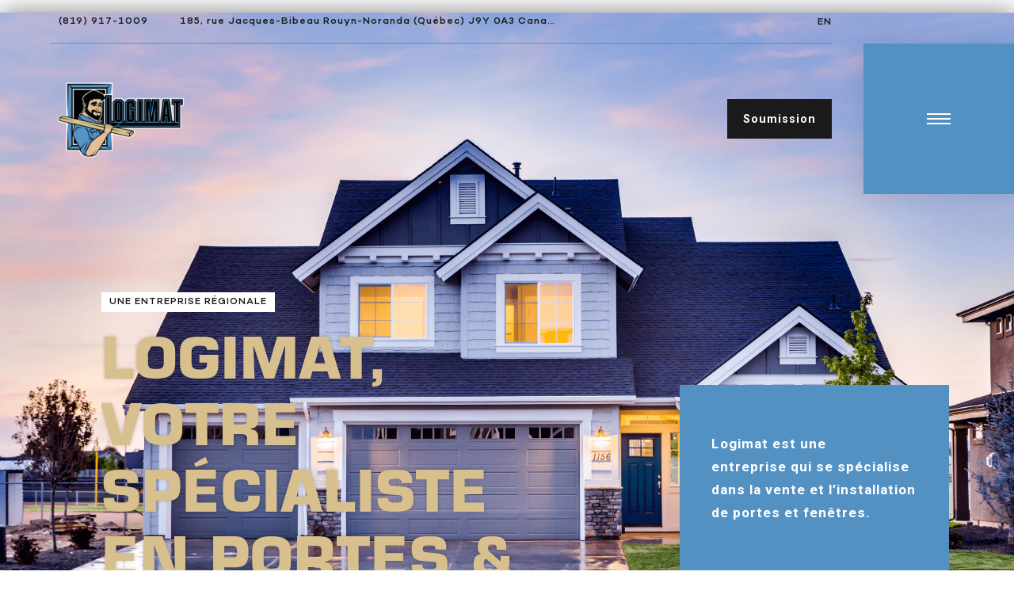

--- FILE ---
content_type: text/html; charset=utf-8
request_url: https://www.logimatinc.com/en
body_size: 53055
content:

<!DOCTYPE html>

<html lang="en" class=" has-desktop-menu has-mobile-menu is-animating">

<head>
            <!-- Preload Script -->
            <script>
                var html = document.getElementsByTagName('html')[0];
                if (!window.document.documentMode) {
                    // Modern browsers
                    // Add loading class to html
                    html.classList.add('is-animating');
                } else {
                    // IE
                    html.classList.add('is-ie');
                }
            </script>
            <!-- Google tag (gtag.js) -->
<script async src="https://www.googletagmanager.com/gtag/js?id=G-SKZ4H3GTY0" type="text/plain" data-type="tracking"></script>
<script type="text/plain" data-type="tracking">
  window.dataLayer = window.dataLayer || [];
  function gtag(){dataLayer.push(arguments);}
  gtag('js', new Date());

  gtag('config', 'G-SKZ4H3GTY0');
</script>
test
        <base href="https://www.logimatinc.com/" />
        <title>Accueil</title>
        <!-- META -->
        <meta http-equiv="Content-Type" content="text/html; charset=utf-8" />
        <meta 
            name="viewport" 
            content="width=device-width, initial-scale = 1.0, maximum-scale = 5.0, user-scalable = yes" 
        />
        <meta name="format-detection" content="telephone=no">
        <meta name="description" content="">
        <meta name="robots" content="index">
        <meta name="generator" content="rubberduck.io">
        <link rel="canonical" href="https://www.logimatinc.com/en" />
        <link rel="alternate" href="https://www.logimatinc.com/fr" hreflang="fr" /><link rel="alternate" href="https://www.logimatinc.com/en" hreflang="en" /><link rel="alternate" href="https://www.logimatinc.com/fr" hreflang="x-default" />
        <!-- FAVICON --><meta name="application-name" content="Logimat" /><meta name="apple-mobile-web-app-capable" content="yes" /><meta name="apple-mobile-web-app-title" content="Logimat" /><meta name="msapplication-TileColor" content="#FFF" /><meta name="theme-color" content="#FFF" /><meta name="apple-mobile-web-app-status-bar-style" content="#FFF" /><link rel="apple-touch-icon" sizes="57x57" href="https://www.logimatinc.com/public/media/favicon/apple-icon-57x57.png?v=280126090135" /><link rel="apple-touch-icon" sizes="60x60" href="https://www.logimatinc.com/public/media/favicon/apple-icon-60x60.png?v=280126090135" /><link rel="apple-touch-icon" sizes="72x72" href="https://www.logimatinc.com/public/media/favicon/apple-icon-72x72.png?v=280126090135" /><link rel="apple-touch-icon" sizes="114x114" href="https://www.logimatinc.com/public/media/favicon/apple-icon-114x114.png?v=280126090135" /><link rel="apple-touch-icon" sizes="76x76" href="https://www.logimatinc.com/public/media/favicon/apple-icon-76x76.png?v=280126090135" /><link rel="apple-touch-icon" sizes="120x120" href="https://www.logimatinc.com/public/media/favicon/apple-icon-120x120.png?v=280126090135" /><link rel="apple-touch-icon" sizes="152x152" href="https://www.logimatinc.com/public/media/favicon/apple-icon-152x152.png?v=280126090135" /><link rel="apple-touch-icon" sizes="180x180" href="https://www.logimatinc.com/public/media/favicon/apple-icon-180x180.png?v=280126090135" /><link rel="icon" type="image/png" href="https://www.logimatinc.com/public/media/favicon/favicon-32x32.png?v=280126090135" sizes="32x32" /><link rel="icon" type="image/png" href="https://www.logimatinc.com/public/media/favicon/android-icon-36x36.png?v=280126090135" sizes="36x36" /><link rel="icon" type="image/png" href="https://www.logimatinc.com/public/media/favicon/android-icon-48x48.png?v=280126090135" sizes="48x48" /><link rel="icon" type="image/png" href="https://www.logimatinc.com/public/media/favicon/android-icon-72x72.png?v=280126090135" sizes="72x72" /><link rel="icon" type="image/png" href="https://www.logimatinc.com/public/media/favicon/android-icon-96x96.png?v=280126090135" sizes="96x96" /><link rel="icon" type="image/png" href="https://www.logimatinc.com/public/media/favicon/android-icon-144x144.png?v=280126090135" sizes="144x144" /><link rel="icon" type="image/png" href="https://www.logimatinc.com/public/media/favicon/android-icon-192x192.png?v=280126090135" sizes="192x192" /><link rel="icon" type="image/png" href="https://www.logimatinc.com/public/media/favicon/favicon-96x96.png?v=280126090135" sizes="96x96" /><link rel="icon" type="image/png" href="https://www.logimatinc.com/public/media/favicon/favicon-16x16.png?v=280126090135" sizes="16x16" /><meta name="msapplication-TileImage" content="https://www.logimatinc.com/public/media/favicon/ms-icon-144x144.png?v=280126090135" /><meta name="msapplication-square70x70logo" content="https://www.logimatinc.com/public/media/favicon/ms-icon-70x70.png?v=280126090135" /><meta name="msapplication-square150x150logo" content="https://www.logimatinc.com/public/media/favicon/ms-icon-150x150.png?v=280126090135" /><meta name="msapplication-wide310x150logo" content="https://www.logimatinc.com/public/media/favicon/ms-icon-310x150.png?v=280126090135" /><meta name="msapplication-square310x310logo" content="https://www.logimatinc.com/public/media/favicon/ms-icon-310x310.png?v=280126090135" /><link href="https://www.logimatinc.com/public/media/favicon/apple-startup-320x460.png?v=280126090135" rel="apple-touch-startup-image" /><link href="https://www.logimatinc.com/public/media/favicon/apple-startup-640x920.png?v=280126090135" rel="apple-touch-startup-image" /><link href="https://www.logimatinc.com/public/media/favicon/apple-startup-640x1096.png?v=280126090135" rel="apple-touch-startup-image" /><link href="https://www.logimatinc.com/public/media/favicon/apple-startup-748x1024.png?v=280126090135" rel="apple-touch-startup-image" /><link href="https://www.logimatinc.com/public/media/favicon/apple-startup-750x1024.png?v=280126090135" rel="apple-touch-startup-image" /><link href="https://www.logimatinc.com/public/media/favicon/apple-startup-750x1294.png?v=280126090135" rel="apple-touch-startup-image" /><link href="https://www.logimatinc.com/public/media/favicon/apple-startup-768x1004.png?v=280126090135" rel="apple-touch-startup-image" /><link href="https://www.logimatinc.com/public/media/favicon/apple-startup-1182x2208.png?v=280126090135" rel="apple-touch-startup-image" /><link href="https://www.logimatinc.com/public/media/favicon/apple-startup-1242x2148.png?v=280126090135" rel="apple-touch-startup-image" /><link href="https://www.logimatinc.com/public/media/favicon/apple-startup-1496x2048.png?v=280126090135" rel="apple-touch-startup-image" /><link href="https://www.logimatinc.com/public/media/favicon/apple-startup-1536x2008.png?v=280126090135" rel="apple-touch-startup-image" /><link rel="manifest" href="https://www.logimatinc.com/public/media/favicon/manifest.json?v=280126090135" /><link rel="shortcut icon" href="https://www.logimatinc.com/public/media/favicon/favicon-48x48.png?v=280126090135" sizes="48x48" /><!-- OG --><meta property="og:title" content="Accueil"><meta property="og:url" content="https://www.logimatinc.com/en"><meta property="og:type" content="website"><meta property="og:site_name" content="Logimat"><meta property="og:description" content=""><meta property="og:image" content="https://www.logimatinc.com/public/media/c58aae86-82a5-11ec-aa9b-fb0bc86df042.png">
        <!-- CSS --><link rel="preload" href="/public/Ludwig/dist/font/Campton/campton-500-normal.ttf" type="font/ttf" as="font" crossorigin>
<link rel="preload" href="/public/Ludwig/dist/font/Eurostile/eurostileltstd-700-normal.otf" type="font/otf" as="font" crossorigin>

<link rel="preconnect" href="https://fonts.gstatic.com" crossorigin>
<link rel="preload" href="https://fonts.googleapis.com/css2?family=Red+Hat+Display:wght@400&family=Roboto:wght@700&display=swap" as="style">


<link rel="stylesheet" type="text/css" href="public/Ludwig/css/style.min.css?v=1671744183" />
        <!-- SCRIPTS -->
        <!-- RICH SNIPPETS -->
            <!-- WebSite -->
            <script type="application/ld+json">
                {
    "@type": "WebSite",
    "inLanguage": [
        {
            "@type": "Language",
            "name": "Français"
        },
        {
            "@type": "Language",
            "name": "English"
        }
    ],
    "name": "Logimat",
    "url": "https://www.logimatinc.com/",
    "@context": "http://schema.org"
}
            </script>
            <!-- LocalBusiness -->
            <script type="application/ld+json">
                {
    "@type": "LocalBusiness",
    "telephone": "(819) 917-1009",
    "email": "no-reply@rubberduckcms.com",
    "logo": "https://www.logimatinc.com/public/media/fe8a01b8-901b-11ec-972b-8d980ac50232.png",
    "address": {
        "@type": "PostalAddress",
        "addressCountry": "Canada",
        "addressLocality": "Rouyn-Noranda",
        "addressRegion": "Québec",
        "postalCode": "J9Y 0A3",
        "streetAddress": "185 rue Jacques-Bibeau",
        "availableLanguage": [
            {
                "@type": "Language",
                "name": "Français"
            },
            {
                "@type": "Language",
                "name": "English"
            }
        ]
    },
    "contactPoint": {
        "@type": "ContactPoint",
        "email": "no-reply@rubberduckcms.com",
        "telephone": "(819) 917-1009"
    },
    "image": "https://www.logimatinc.com/public/media/fe8a01b8-901b-11ec-972b-8d980ac50232.png",
    "name": "Logimat",
    "url": "https://www.logimatinc.com/",
    "@context": "http://schema.org"
}
            </script><meta name="facebook-domain-verification" content="loc6pyawk1mgy7e6dgqztkz9nj5wrb">
<!-- Google Tag Manager -->
<script type="text/plain" data-type="tracking">(function(w,d,s,l,i){w[l]=w[l]||[];w[l].push({'gtm.start':
new Date().getTime(),event:'gtm.js'});var f=d.getElementsByTagName(s)[0],
j=d.createElement(s),dl=l!='dataLayer'?'&l='+l:'';j.async=true;j.src=
'https://www.googletagmanager.com/gtm.js?id='+i+dl;f.parentNode.insertBefore(j,f);
})(window,document,'script','dataLayer','GTM-K2XJJNG');</script>
<!-- End Google Tag Manager -->
<meta name="facebook-domain-verification" content="loc6pyawk1mgy7e6dgqztkz9nj5wrb">
        </head>
<body class="">
    <!-- Google Tag Manager (noscript) -->
<noscript><iframe src="https://www.googletagmanager.com/ns.html?id=GTM-K2XJJNG" height="0" width="0" style="display:none;visibility:hidden"></iframe></noscript>
<!-- End Google Tag Manager (noscript) -->
    <div class="loader loader--swup color--contrast">
        <div class="spinner">
            <span></span>
            <div class="h6"><span class="swup-status"></span></div>
        </div>
    </div>
    <div class="nav">
                    <div class="top-bar flex justify--between align--center">
                <div class="top__coords flex align--center">
                                            <div class="top__coord flex align--center">
                            <span class="top__icon fas fa-phone-alt"></span>
                            <span class="subtitle-font top__phone">
                                <a href="tel:8199171009" title="(819) 917-1009" data-no-swup>(819) 917-1009</a>
                            </span>
                        </div>
                                                                <div class="top__coord top__address flex align--center">
                            <span class="top__icon fas fa-map-marker-alt"></span>
                            <span class="subtitle-font top__address ellipsis">
                                <a href="https://www.google.com/maps/place/185+rue+Jacques-Bibeau+Rouyn-Noranda+Qu%C3%A9bec+J9Y+0A3+Canada" title="View on Google Maps">185, rue Jacques-Bibeau Rouyn-Noranda (Québec) J9Y 0A3 Canada</a>
                            </span>
                        </div>
                                    </div>
                <div class="top__links flex align--center">
                                                                <div class="top__lang top__link dropdown">
                            <span class="dropdown__current subtitle-font">en</span>
                            <ul class="dropdown__items">
                                                                    <li><a href="https://www.logimatinc.com/fr" class="subtitle-font" data-no-swup title="fr">fr</a></li>
                                                            </ul>
                        </div>
                                    </div>
            </div>
                <div class="nav__bottom">
            <nav class="nav__main">
                <div class="flex justify--end align--center">
                    <div class="nav__highlights list-item flex justify--between align--center">
                        <div class="nav__sublinks-background"></div>
                        <header class="nav__logo">
                            <a href="https://www.logimatinc.com/en" title="Logimat">
                                                                    <img src="/public/media/fe8a01b8-901b-11ec-972b-8d980ac50232.png" alt="" loading="lazy">
                                                            </a>
                        </header>
                        <ul class="flex justify--end align--center flex-grow bottom__links">
                                                        <li class="styled_nav">
                                <ul class="styled_nav-buttons flex justify--end align--center">
                                    
        <li class="">
            <a
                class="nav__styled-btn nav__styled-btn--even"
                href="https://www.logimatinc.com/en/soumission"
                title="Soumission"
                target="_self" 
            >
                <span class=" nav__styled-btn--even__text">
                    Soumission
                </span>
            </a>
        </li>                                </ul>
                            </li>
                        </ul>
                    </div>
                    <div class="nav__burger">
                        <button class="hamburger hamburger--spin-r">
                            <span class="hamburger-box">
                                <span class="hamburger-inner"></span>
                            </span>
                        </button>
                    </div>
                </div>
            </nav>
        </div>
    </div>
    <div class="menu">
        <div class="menu__wrap">
            <div class="menu__top">
                <nav class="menu--desktop">
                    
<ul class="lvl--1">
        <li class="lvl--1-list_item">
            <a
                class="menu__link h3"
                href="https://www.logimatinc.com/en/services"
                title="Services"
                target="_self" 
            >
                <span>Services</span>
            </a>
        </li>
        <li class="lvl--1-list_item">
            <a
                class="menu__link h3"
                href="https://www.logimatinc.com/en/products-catalogue"
                title="Produits"
                target="_self" 
            >
                <span>Produits</span>
            </a>
        </li>
        <li class="lvl--1-list_item">
            <a
                class="menu__link h3"
                href="https://www.logimatinc.com/en/career"
                title="Carrières"
                target="_self" 
            >
                <span>Carrières</span>
            </a>
        </li>
        <li class="lvl--1-list_item">
            <a
                class="menu__link h3"
                href="https://www.logimatinc.com/en/portfolio-case-studies"
                title="Portfolio"
                target="_self" 
            >
                <span>Portfolio</span>
            </a>
        </li>
</ul>                </nav>
                <nav class="menu--mobile">
                    
<ul class="lvl--1">
        <li class="lvl--1-list_item">
            <a
                class="menu__link h3"
                href="https://www.logimatinc.com/en"
                title="Link one"
                target="" 
            >
                <span>Link one</span>
            </a>
        </li>
        <li class="lvl--1-list_item">
            <a
                class="menu__link h3"
                href="https://www.logimatinc.com/en"
                title="Link two"
                target="" 
            >
                <span>Link two</span>
            </a>
        </li>
        <li class="lvl--1-list_item">
            <a
                class="menu__link h3"
                href="https://www.logimatinc.com/en"
                title="Link three"
                target="" 
            >
                <span>Link three</span>
            </a>
        </li>
        <li class="lvl--1-list_item">
            <a
                class="menu__link h3"
                href="https://www.logimatinc.com/en"
                title="Link four"
                target="" 
            >
                <span>Link four</span>
            </a>
        </li>
        <li class="lvl--1-list_item">
            <a
                class="menu__link h3"
                href="https://www.logimatinc.com/en/soumission"
                title="Soumission"
                target="_self" 
            >
                <span>Soumission</span>
            </a>
        </li>
</ul>                </nav>
            </div>
            <div class="menu__bottom">
                <div class="menu__coords">
                                            <div><a href="https://www.google.com/maps/place/185+rue+Jacques-Bibeau+Rouyn-Noranda+Qu%C3%A9bec+J9Y+0A3+Canada" class="text subtitle-font" title="185, rue Jacques-Bibeau Rouyn-Noranda (Québec) J9Y 0A3 Canada" target="_blank" data-no-swup>185, rue Jacques-Bibeau <br/>Rouyn-Noranda (Québec) <br/>J9Y 0A3 Canada</a></div>
                                                                <div><a href="tel:8199171009" class="text subtitle-font" title="Call now" data-no-swup>(819) 917-1009</a></div>
                                    </div>
                <ul class="menu__socials flex">
                    
                            <li class="menu__social">
                                <a
                                    href="https://www.facebook.com/logimat"
                                    title="Facebook"
                                    target="_blank"
                                    rel="external"
                                >
                                    <svg rb-url="/public/rubberduck/images/SVG/FontAwesome/brands/facebook-f.svg"></svg>
                                </a>
                            </li>
                                            </ul>
            </div>
        </div>
    </div>
        <main id="main" class="transition-swup"><div class="content">
    <section class="section RGO01-A fullBGfix bgSetter bg--nav color--header flex align--center visible once fade" data-backgrounds="/public/media/b77eafc2-c193-11ec-8e13-19e620cece50.png?v=1682531306,/public/media/b77e9ec4-c193-11ec-96b6-777250fc36c2.png?v=1682531306,/public/media/b77e8baa-c193-11ec-bcee-af6b1d24d5ed.png?v=1682531306" data-sizes=",," data-positions=",," data-viewports="414,1024,1920">
    
    <div class="padd flex--full relative z-index ">
        <div class="wrap">
            <div class="flex flex--gap flex--forever wrap--1024 align--center justify--between">
                <div class="flex--3-fifth flex--1024-full visible once fade-left">
                                                                        <div class="subtitle subtitle--contrast visible once slide">
                                
            <p>
                Une entreprise régionale
            </p>                            </div>
                                                                            <div class="h1 visible once slide">
                                
            <p>
                LOGIMAT, votre spécialiste en portes & fenêtres
            </p>                            </div>
                                                            </div>
                                    <div class="flex--half flex--1024-full RGO01-A__right visible once fade-down delay--4">
                                                    <div class="RGO01-A__box bg--primary color--primary no-video">
                                <div class="h5 visible slide once delay--4">
                                    <span>Logimat est une entreprise qui se spécialise dans la vente et
l’installation de portes et fenêtres. </span><br>                                </div>
                            </div>
                                                                    </div>
                            </div>
                            <div class="btn-container visible once fade-up delay--2">
                        <a href="https://www.logimatinc.com/en/products-catalogue" title="Voir nos produits" target="_self" class="btn btn--primary bg--secondary">
        <span class="btn__text">Voir nos produits</span>
        <span class="btn__line"></span>
    </a>
                                    </div>
                    </div>
            </div>
</section>
<section class="section RGO02-A bg--main">
    <div class="padd">
        <div class="wrap">
            <div class="flex flex--gap flex--reverse-row wrap--1024">
                <div class="media__container flex--half flex--1024-full">
                    <div class="image alRight sticky sticky--top">
                        <div class="relative visible once fade-up once overflow center--1200">
                                                                                                <picture>
                                        
                <source
                    media="(min-width: 1024px)"
                    data-viewport="1024"
                    srcset="/public/media/8ac8b454-c185-11ec-8d93-3ff6dfb3952b.png?v=1682531306"
                    width="1640" height="924" intrinsicsize="1640 x 924" type="image/png"
                    
                    align=""
                >
                <source
                    media="(min-width: 414px)"
                    data-viewport="414"
                    srcset="/public/media/8ac8ee6a-c185-11ec-8a21-b93b5079af80.png?v=1682531306"
                    width="1640" height="924" intrinsicsize="1640 x 924" type="image/png"
                    
                    align=""
                >
                <img
                    class="img_in_picture"
                    loading="lazy"
                    srcset="/public/media/8ac9009e-c185-11ec-8d75-ebe1751a7b6c.png"
                    src="/public/media/8ac9009e-c185-11ec-8d75-ebe1751a7b6c.png?v=1682531306"
                    alt=""
                    data-width="1640" data-height="924" data-intrinsicsize="1640 x 924" type="image/png"
                    
                    align=""
                >                                    </picture>
                                                                                                                                                    </div>
                    </div>
                </div>
                <div class="text__container flex--half flex--1024-full">
                    <div class="sticky sticky--top sticky--bottom visible once fade-down once">
                                                                            <div class="h2 visible once slide once">
                                
            <p>
                VOTRE SPÉCIALISTE
            </p>                            </div>
                                                                            <div class="wysiwyg">
                                Que ce soit pour des fenêtres en pvc ou hybride, des portes certifiés au climat de notre région, nous avons certainement le produits dont vous avez besoin.                            </div>
                                                                            <div class="btn-container">
                                    <a href="https://www.logimatinc.com/en/products-catalogue" title="En savoir plus" target="_self" class="btn btn--primary bg--primary">
        <span class="btn__text">En savoir plus</span>
        <span class="btn__line"></span>
    </a>
                                                            </div>
                                            </div>
                </div>
            </div>
        </div>
    </div>
</section><section class="section RGO03 bg--main">
    <div class="padd">
        <div class="content_wrapper">
            <!-- bg -->
            <div class="background fullBGfix overflow bgSetter"  bg--main data-backgrounds="/public/media/71216556-c1a7-11ec-8aa5-53fffab8b7f2.png?v=1682531306,/public/media/7121346e-c1a7-11ec-b507-1b3917b0a14a.png?v=1682531306,/public/media/7120fbe8-c1a7-11ec-bff8-e17bb2aecaa1.png?v=1682531306" data-sizes=",," data-positions=",," data-viewports="414,1024,1920">
                                            </div>
            <div class="padd padd--small">
                <div class="wrap">
                    <div class="container">
                        <div class="text__box padd bg--contrast color--contrast visible once fade-right">
                            <div class="wrap">
                                                                                                    <div class="h3 visible once slide">
                                        
            <p>
                NOTRE VISION
            </p>                                    </div>
                                                                                                    <div class="wysiwyg">
                                        <p>Notre
vision est de nous démarquer par la valeur ajoutée par l’accompagnement, la disponibilité et les conseils de spécialistes en installation. Nous vendons des produits que nous avons tout d'abord choisi et éprouvés pour nos projets personnels.</p>                                    </div>
                                                                                            </div>
                        </div>
                    </div>
                </div>
            </div>
        </div>
    </div>
</section><section class="section RGO02-B bg--main">
    <div class="padd">
        <div class="wrap">
            <div class="flex flex--gap wrap--1024">
                <div class="media__container flex--half flex--1024-full">
                    <div class="image sticky sticky--top">
                        <div class="relative visible once fade-down once center--1200">
                                                                                                <picture>
                                        
                <source
                    media="(min-width: 1024px)"
                    data-viewport="1024"
                    srcset="/public/media/b7a24542-a9e0-11ec-a920-d11f72612dc5.png?v=1682531306"
                    width="1640" height="924" intrinsicsize="1640 x 924" type="image/png"
                    
                    align=""
                >
                <source
                    media="(min-width: 414px)"
                    data-viewport="414"
                    srcset="/public/media/b7a270b2-a9e0-11ec-9a59-25f5cc39cbfc.png?v=1682531306"
                    width="1640" height="924" intrinsicsize="1640 x 924" type="image/png"
                    
                    align=""
                >
                <img
                    class="img_in_picture"
                    loading="lazy"
                    srcset="/public/media/b7a285de-a9e0-11ec-8688-456e2c68a518.png"
                    src="/public/media/b7a285de-a9e0-11ec-8688-456e2c68a518.png?v=1682531306"
                    alt=""
                    data-width="1640" data-height="924" data-intrinsicsize="1640 x 924" type="image/png"
                    
                    align=""
                >                                    </picture>
                                                                                                                                                    </div>
                    </div>
                </div>
                <div class="text__container flex--half flex--1024-full">
                    <div class="sticky sticky--top visible once fade-up once">
                                                                            <div class="h2 visible once slide once">
                                
            <p>
                INNOVATION
            </p>                            </div>
                                                                            <div class="wysiwyg">
                                <p><span>Notre équipe est en constante amélioration afin de vous offrir des produits et l'installation </span></p>
<p><br></p>                            </div>
                                                                            <div class="btn-container">
                                    <a href="https://www.logimatinc.com/en" title="Voir les produits" target="_self" class="btn btn--primary bg--primary">
        <span class="btn__text">Voir les produits</span>
        <span class="btn__line"></span>
    </a>
                                                            </div>
                                            </div>
                </div>
            </div>
        </div>
    </div>
</section><section class="section RGO06 bg--contrast color--contrast visible once fade once">
    <div class="padd">
        <div class="wrap">
            <div class="center">
                <div class="RGO06__icon visible once zoom">
                    <svg width="54" height="54" viewBox="0 0 54 54" fill="none" xmlns="http://www.w3.org/2000/svg">
<path fill-rule="evenodd" clip-rule="evenodd" d="M54 0H0V54H54V0ZM14.8003 28.7999H20.2002L16.6002 35.9998H22.0002L25.6002 28.7999V18H14.8003V28.7999ZM29.1998 18V28.7999H34.5997L30.9997 35.9998H36.3997L39.9997 28.7999V18H29.1998Z" fill="#72A9C9"/>
</svg>
                </div>
                                    <div class="h3 RGO06__quote visible once fade-up delay--2">
                        <p><span>La
mission de l’entreprise est de combiner les produits, le service et les
conseils pour offrir la meilleure valeur au client</span>.</p>                    </div>
                                                    <div class="subtitle subtitle--primary slide">
                        <span>
                                                            <span>- Gab Lemire, propriétaire</span>
                                                                                </span>
                    </div>
                            </div>
        </div>
    </div>
</section>
<section class="section RGO07 bg--alt">
    <div class="padd">
        <div class="wrap">
            <div class="slick--RGO07 slick--gapped slick--flex visible once fade-up row--768">
                                                        <div class="slide box relative bg--main resized">
                                                
                        <div class="resize flex flex--column justify--between h--100">
                            <div class="box-padd">
                                                                    <div class="box__image fullBG bgSetter" data-backgrounds="/public/media/10afbcba-a9e0-11ec-bbd3-e5eefc84a639.png?v=1682531306,/public/media/10afa8c4-a9e0-11ec-91e9-d376f7bf5062.png?v=1682531306,/public/media/10af921c-a9e0-11ec-97ca-4dcb547cb09f.png?v=1682531306" data-sizes=",," data-positions=",," data-viewports="414,1024,1920">
                                                                            </div>
                                                                                                    <div class="h4 margin">
                                        
            <p>
                NOS CONSEILS
            </p>                                    </div>
                                                                                                                                    <div class="wysiwyg">
                                        <p>Contactez-nous, il nous fera plaisir de répondre à vos questionnements et vous conseillez en matière de portes et fenêtres</p>                                    </div>
                                                            </div>
                                                    </div>
                    </div>
                                                        <div class="slide box relative bg--main resized">
                                                
                        <div class="resize flex flex--column justify--between h--100">
                            <div class="box-padd">
                                                                    <div class="box__image fullBG bgSetter" data-backgrounds="/public/media/5c20d6c0-a9e0-11ec-bb61-2bbd20bb7ed4.png?v=1682531306,/public/media/5c20c8b0-a9e0-11ec-bc17-8be13794e0bd.png?v=1682531306,/public/media/5c20b500-a9e0-11ec-8878-354e03811905.png?v=1682531306" data-sizes=",," data-positions=",," data-viewports="414,1024,1920">
                                                                            </div>
                                                                                                    <div class="h4 margin">
                                        
            <p>
                NOTRE EXPERTISE
            </p>                                    </div>
                                                                                                                                    <div class="wysiwyg">
                                        <p>Notre équipe est composée de charpentier compétents et expérimentés.</p>                                    </div>
                                                            </div>
                                                    </div>
                    </div>
                                                        <div class="slide box relative bg--main resized">
                                                
                        <div class="resize flex flex--column justify--between h--100">
                            <div class="box-padd">
                                                                    <div class="box__image fullBG bgSetter" data-backgrounds="/public/media/efdf0eb8-a9e0-11ec-a16a-dd500e020465.png?v=1682531306,/public/media/efdef428-a9e0-11ec-96cf-97ef8d3b34f9.png?v=1682531306,/public/media/efdece80-a9e0-11ec-85fa-dd8de611f9c0.png?v=1682531306" data-sizes=",cover," data-positions=",bottom," data-viewports="414,1024,1920">
                                                                            </div>
                                                                                                    <div class="h4 margin">
                                        
            <p>
                NOS SOLUTIONS
            </p>                                    </div>
                                                                                                                                    <div class="wysiwyg">
                                        <p>Vous avez un problème, appelez-nous! Nos experts seront répondre à vos interrogations rapidement et ce 7/7 jours.</p>                                    </div>
                                                            </div>
                                                    </div>
                    </div>
                            </div>
        </div>
    </div>
</section>
<section class="section RMO19 bg--alt">
    <div class="padd">
        <div class="wrap">
                        <div class="slick--RMO19 slick--gapped slick--flex">
                                        <a href="https://www.energystar.gov/" title="Voir le site" target="_blank" data-no-swup class="partner slide box bg--main">
                            <div class="box-padd flex flex--column align--center justify--between h--100 alCenter">
                                <div></div>
                                <picture title="Energy Star">
                                    
            <img
                class="img_in_picture"
                loading="lazy"
                srcset="/public/media/a4658502-b1e7-11ec-9dba-ff2facb189fc.png?v=1648836899"
                src="/public/media/a4658502-b1e7-11ec-9dba-ff2facb189fc.png"
                alt=""
                
                
                align=""
            >                                </picture>
                                                                    <div class="h4 mt--30">
                                        <p>Energy Star</p>
                                    </div>
                                                                                            </div>
                        </a>
                                            <a href="https://www.avfq.ca/" title="Voir le site" target="_blank" data-no-swup class="partner slide box bg--main">
                            <div class="box-padd flex flex--column align--center justify--between h--100 alCenter">
                                <div></div>
                                <picture title="Association de vitrerie et fenestration du Québec">
                                    
            <img
                class="img_in_picture"
                loading="lazy"
                srcset="/public/media/44ab41a2-b1e6-11ec-9c35-5d1caaf9dd6c.png?v=1648836309"
                src="/public/media/44ab41a2-b1e6-11ec-9c35-5d1caaf9dd6c.png"
                alt=""
                
                
                align=""
            >                                </picture>
                                                                    <div class="h4 mt--30">
                                        <p>Association de vitrerie et fenestration du Québec</p>
                                    </div>
                                                                                            </div>
                        </a>
                                            <a href="https://www.ccq.org/" title="Voir le site" target="_blank" data-no-swup class="partner slide box bg--main">
                            <div class="box-padd flex flex--column align--center justify--between h--100 alCenter">
                                <div></div>
                                <picture title="Commission de la construction du Québec">
                                    
            <img
                class="img_in_picture"
                loading="lazy"
                srcset="/public/media/e12c5788-b1e5-11ec-8e54-1ff4b0807914.png?v=1648836142"
                src="/public/media/e12c5788-b1e5-11ec-8e54-1ff4b0807914.png"
                alt=""
                
                
                align=""
            >                                </picture>
                                                                    <div class="h4 mt--30">
                                        <p>Commission de la construction du Québec</p>
                                    </div>
                                                                                            </div>
                        </a>
                                </div>
        </div>
    </div>
</section>
</div></main> <!-- End of Swup container -->

<footer class="sticky sticky--bottom">
            <div class="footer wrap">
        <div class="footer__main">
                        <div class="footer__top flex flex--gap justify--between align--center wrap--900">
                                    <a href="https://www.logimatinc.com/en" class="footer__logo"
                        title="">
                        <img src="/public/media/fe8b09f0-901b-11ec-82a6-e71263d4c067.png" alt="" loading="lazy">
                    </a>
                				                    <div class="footer__phrase flex--grow">
                        <p><strong>Suivez-nous sur Facebook</strong></p>
                    </div>
								                    <ul class="footer__socials flex flex--small-gap align--center justify--end flex--forever flex--grow">
                        
                                <li class="footer__social">
                                    <a
                                        href="https://www.facebook.com/logimat"
                                        title="Facebook"
                                        target="_blank"
                                        rel="external"
                                    >
                                        <svg rb-url="/public/rubberduck/images/SVG/FontAwesome/brands/facebook-f.svg"></svg>
                                    </a>
                                </li>
                                                    </ul>
				            </div>
                                    <div class="footer__middle flex flex--gap flex--forever justify--between">
                <div class="footer__coords">
                    <div class="footer__address">
                                                    <a href="https://www.google.com/maps/place/185+rue+Jacques-Bibeau+Rouyn-Noranda+Qu%C3%A9bec+J9Y+0A3+Canada" class="footer__btn"
                                title="185, rue Jacques-Bibeau Rouyn-Noranda (Québec) J9Y 0A3 Canada" target="_blank" data-no-swup>
                                185, rue Jacques-Bibeau <br/>Rouyn-Noranda (Québec) <br/>J9Y 0A3 Canada                            </a>
                                            </div>
                    <div class="footer__phone">
                                                    <a href="tel:8199171009" class="footer__btn"
                                title="(819) 917-1009" data-no-swup>
                                (819) 917-1009                            </a>
                                            </div>
                </div>
                <div class="footer__menu flex--grow">
                    <ul class="flex flex--gap flex--wrap justify--between">
                        
        <li class="footer__nav">
            <a
                href="https://www.logimatinc.com/en/services"
                title="Service"
                target="_self" 
            >
                Service
            </a>
        </li>
        <li class="footer__nav">
            <a
                href="https://www.logimatinc.com/en/products-catalogue"
                title="Produit"
                target="_self" 
            >
                Produit
            </a>
        </li>
        <li class="footer__nav">
            <a
                href="https://www.logimatinc.com/en/portfolio-case-studies"
                title="Portfolio"
                target="_self" 
            >
                Portfolio
            </a>
        </li>
        <li class="footer__nav">
            <a
                href="https://www.logimatinc.com/en/career"
                title="Carrières"
                target="_self" 
            >
                Carrières
            </a>
        </li>                    </ul>
                </div>
                <div class="footer__buttons">
                    <ul>
                        
        <li class="footer_action_menu">
            <a
                class="btn btn--secondary-plus"
                href="https://www.logimatinc.com/en/contact-us"
                title="CONTACTEZ-NOUS"
                target="_self" 
            >
                <span class="btn__text">CONTACTEZ-NOUS</span>
                <span class="btn__icon"><svg rb-url="/public/rubberduck/images/SVG/FontAwesome/regular/plus.svg"></svg></span>
            </a>
        </li>
        <li class="footer_action_menu">
            <a
                class="btn btn--secondary-plus"
                href="https://www.logimatinc.com/en/soumission"
                title="SOUMISSION"
                target="_self" 
            >
                <span class="btn__text">SOUMISSION</span>
                <span class="btn__icon"><svg rb-url="/public/rubberduck/images/SVG/FontAwesome/regular/plus.svg"></svg></span>
            </a>
        </li>                    </ul>
                </div>
            </div>
                                    <div class="footer__bottom flex justify--between">
                <div class="footer__bottom--legals subtitle-font flex justify--between align--center">
                                    </div>
                <div class="footer__bottom--rubberduck">
                    						
                <a href=" https://petitcom.ca/ " target="_blank" title="Création par Petit Communication"  class="rubberduck logo--other">
            <img
                class="img_in_picture"
                loading="lazy"
                srcset="/public/media/54aa5420-b1dd-11ec-812a-5de735d30822.png?v=1682084644"
                src="/public/media/54aa5420-b1dd-11ec-812a-5de735d30822.png"
                alt=""
                
                
                align=""
            >
            <img
                class="img_in_picture"
                loading="lazy"
                srcset="/public/media/54aac6a8-b1dd-11ec-8fb0-698e4c1df5db.png?v=1682084644"
                src="/public/media/54aac6a8-b1dd-11ec-8fb0-698e4c1df5db.png"
                alt=""
                
                
                align=""
            ></a>
            <a href="https://rubberduck.io/" target="_blank" title="Powered by RubberDuck CMS"  class="rubberduck logo--rubberduck">
            
            <div class="rubberduck__text"> Powered by</div>						
                    <img src="public/Ludwig/images/SVG/logo_rubberduck_w.svg" alt="RubberDuck CMS" loading="lazy">
                    <img src="public/Ludwig/images/SVG/logo_rubberduck_w_2.svg" class="hover" alt="RubberDuck CMS" loading="lazy">
                        </a>                </div>
            </div>
                    </div>
    </div>
        </footer>

            <script id="google_credentials">
                var google_credentials = {
                    "recaptcha" : {
                        "site_key": "6LczRCQkAAAAAMQJVzLWEBnAtqO447xgApFv0yp8",
                        "active": "1"
                    },
                    "maps": {
                        "site_key": "",
                        "active": ""
                    },
                    "analytics": {
                        "measurement_id": "G-SKZ4H3GTY0",
                        "active": "1"
                    },
                    "tag_manager": {
                        "active": "1"
                    }
                };
            </script>
        
            <!-- GOOGLE RECAPTCHA -->
            <div id="recaptcha_script">
                <script defer data-swup-ignore-script>
                    "use strict";
                    if ("IntersectionObserver" in window) {
                        let recaptchaInjected = false;
                        let io = new IntersectionObserver(
                            entries => {
                                entries.forEach(entry => {
                                    if (!!recaptchaInjected) return;
                                    if (!!!entry.isIntersecting) return;
                                    let recaptchaScript = document.createElement("script");
                                    recaptchaScript.src = "https://www.google.com/recaptcha/api.js?render=6LczRCQkAAAAAMQJVzLWEBnAtqO447xgApFv0yp8&hl=en";
                                    recaptchaScript.defer = true;
                                    document.body.appendChild(recaptchaScript);
                                    recaptchaInjected = true;
                                    io = null;
                                });
                            },
                            {
                                root: document.querySelector("body"),
                                rootMargin: "0px",
                                threshold: 1.0
                            }
                        );
                        window.addEventListener('load', function() {
                            if (io !== null) document.querySelectorAll("form").forEach(element => io.observe(element));
                            window.recaptcha = new RecaptchaGoogle("6LczRCQkAAAAAMQJVzLWEBnAtqO447xgApFv0yp8");
                        });
                        document.addEventListener('swup:pageView', function() {
                            if (io !== null) document.querySelectorAll("form").forEach(element => io.observe(element));
                        });
                    } else {
                        let recaptchaScript = document.createElement("script");
                        recaptchaScript.src = "https://www.google.com/recaptcha/api.js?render=6LczRCQkAAAAAMQJVzLWEBnAtqO447xgApFv0yp8&hl=en";
                        recaptchaScript.defer = true;
                        document.body.appendChild(recaptchaScript);
                        window.addEventListener('load', function() {
                            window.recaptcha = new RecaptchaGoogle("6LczRCQkAAAAAMQJVzLWEBnAtqO447xgApFv0yp8");
                        });
                    }
                </script></div>
            
            <!-- js/scripts.min.js -->
            <script data-swup-ignore-script data-file="js/scripts.min.js" src="public/Ludwig/js/scripts.min.js?v=1671744183">
            </script><script>dictionary={"gdpr":{"id":"gdpr","title":{"en":"Data protection"},"read-right":"10","write-right":"10","terms":{"gdpr":{"id":"gdpr","read-right":10,"write-right":10,"content":{"en":"GDPR"}},"save_parameters_success":{"id":"save_parameters_success","read-right":10,"write-right":10,"content":{"en":"Parameters successfully saved"}},"is_empty":{"id":"is_empty","read-right":10,"write-right":10,"content":{"en":"is empty"}},"refuse":{"id":"refuse","read-right":10,"write-right":10,"content":{"en":"Refuse"}},"settings":{"id":"settings","read-right":10,"write-right":10,"content":{"en":"Settings"}},"manage":{"id":"manage","read-right":10,"write-right":10,"content":{"en":"Manage"}},"accept_all":{"id":"accept_all","read-right":10,"write-right":10,"content":{"en":"Accept all"}},"accept":{"id":"accept","read-right":10,"write-right":10,"content":{"en":"Accept"}},"failed_to_save_medias":{"id":"failed_to_save_medias","read-right":10,"write-right":10,"content":{"en":"Failed to save medias"}},"save_parameters_error":{"id":"save_parameters_error","read-right":10,"write-right":10,"content":{"en":"An error occurred while saving the parameters"}},"saved":{"id":"saved","read-right":10,"write-right":10,"content":{"en":"Saved"}},"yes":{"id":"yes","read-right":10,"write-right":10,"content":{"en":"Yes"}},"no":{"id":"no","read-right":10,"write-right":10,"content":{"en":"No"}},"type_infos_title":{"id":"type_infos_title","read-right":10,"write-right":10,"content":{"en":{"strictly-necessary":"Strictly necessary cookies","functionality":"Functionality cookies","tracking":"Tracking cookies","targeting":"Targeting cookies"}}},"type_infos":{"id":"type_infos","read-right":10,"write-right":10,"content":{"en":{"strictly-necessary":"These cookies are essential to provide you with services available through our website and to enable you to use certain features of our website. Without these cookies, we cannot provide you certain services on our website.","functionality":"These cookies are used to provide you with a more personalized experience on our website and to remember choices you make when you use our website. For example, we may use functionality cookies to remember your language preferences or remember your login details.","tracking":"These cookies are used to collect information to analyze the traffic to our website and how visitors are using our website. For example, these cookies may track things such as how long you spend on the website or the pages you visit which helps us to understand how we can improve our website site for you. The information collected through these tracking and performance cookies do not identify any individual visitor.","targeting":"These cookies are used to show advertising that is likely to be of interest to you based on your browsing habits. These cookies, as served by our content and\/or advertising providers, may combine information they collected from our website with other information they have independently collected relating to your web browser's activities across their network of websites. If you choose to remove or disable these targeting or advertising cookies, you will still see adverts but they may not be relevant to you."}}},"show":{"id":"show","read-right":10,"write-right":10,"content":{"en":"Show"}},"saving_error":{"id":"saving_error","read-right":10,"write-right":10,"content":{"en":"Saving error"}},"close":{"id":"close","read-right":10,"write-right":10,"content":{"en":"Close"}},"data_protection":{"id":"data_protection","read-right":10,"write-right":10,"content":{"en":"Data protection"}},"the_text":{"id":"the_text","read-right":10,"write-right":10,"content":{"en":"The text"}},"text":{"id":"text","read-right":10,"write-right":10,"content":{"en":"text"}},"the_link":{"id":"the_link","read-right":10,"write-right":10,"content":{"en":"The link"}},"link":{"id":"link","read-right":10,"write-right":10,"content":{"en":"Link"}},"title":{"id":"title","read-right":10,"write-right":10,"content":{"en":"Title"}},"the_title":{"id":"the_title","read-right":10,"write-right":10,"content":{"en":"The title"}}}},"url":{"id":"url","title":{"en":"Urls"},"read-right":"10","write-right":"10","terms":{"empty_slug":{"id":"empty_slug","read-right":10,"write-right":10,"content":{"en":"URL must not be empty"}},"already_exists_slug":{"id":"already_exists_slug","read-right":10,"write-right":10,"content":{"en":"URL already exists"}},"must_enter_a_language":{"id":"must_enter_a_language","read-right":10,"write-right":10,"content":{"en":"You must enter a language"}},"must_select_if_url_is_view":{"id":"must_select_if_url_is_view","read-right":10,"write-right":10,"content":{"en":"You must select if this URL is a view"}}}},"stylesheet":{"id":"stylesheet","title":{"en":"Style configurator"},"read-right":"10","write-right":"10","terms":{"module_main_title":{"id":"module_main_title","read-right":10,"write-right":10,"content":{"en":"Style configurator"}},"error_module_main_title":{"id":"error_module_main_title","read-right":10,"write-right":10,"content":{"en":"The style configurator is unavailable for this theme"}},"compile":{"id":"compile","read-right":10,"write-right":10,"content":{"en":"Compile"}},"module_main_color_title":{"id":"module_main_color_title","read-right":10,"write-right":10,"content":{"en":"Main colors"}},"success":{"id":"success","read-right":10,"write-right":10,"content":{"en":"The style has been compiled"}},"unknown_error":{"id":"unknown_error","read-right":10,"write-right":10,"content":{"en":"An unknown error has occurred"}},"primary_color":{"id":"primary_color","read-right":10,"write-right":10,"content":{"en":"Text on primary background"}},"primary_bg":{"id":"primary_bg","read-right":10,"write-right":10,"content":{"en":"Primary background color"}},"c1":{"id":"c1","read-right":10,"write-right":10,"content":{"en":"Color 1"}},"c2":{"id":"c2","read-right":10,"write-right":10,"content":{"en":"Color 2"}},"c3":{"id":"c3","read-right":10,"write-right":10,"content":{"en":"Color 3"}},"c4":{"id":"c4","read-right":10,"write-right":10,"content":{"en":"Color 4"}},"c5":{"id":"c5","read-right":10,"write-right":10,"content":{"en":"Color 5"}},"c6":{"id":"c6","read-right":10,"write-right":10,"content":{"en":"Color 6"}},"c7":{"id":"c7","read-right":10,"write-right":10,"content":{"en":"Color 7"}},"c8":{"id":"c8","read-right":10,"write-right":10,"content":{"en":"Color 8"}},"c9":{"id":"c9","read-right":10,"write-right":10,"content":{"en":"Color 9"}},"c10":{"id":"c10","read-right":10,"write-right":10,"content":{"en":"Color 10"}},"secondary_color":{"id":"secondary_color","read-right":10,"write-right":10,"content":{"en":"Secondary background color"}},"secondary_bg":{"id":"secondary_bg","read-right":10,"write-right":10,"content":{"en":"Secondary background color"}},"subtitle_color":{"id":"subtitle_color","read-right":10,"write-right":10,"content":{"en":"Subtitle color"}},"main_ui_bg":{"id":"main_ui_bg","read-right":10,"write-right":10,"content":{"en":"Main UI background color"}},"alternate_ui_bg":{"id":"alternate_ui_bg","read-right":10,"write-right":10,"content":{"en":"Alternate UI background color"}},"alternate_ui_color":{"id":"alternate_ui_color","read-right":10,"write-right":10,"content":{"en":"Alternate UI background's text color"}},"paragraph_color":{"id":"paragraph_color","read-right":10,"write-right":10,"content":{"en":"Texts and lists color"}},"text_color":{"id":"text_color","read-right":10,"write-right":10,"content":{"en":"General text color"}},"cta_primary_bg":{"id":"cta_primary_bg","read-right":10,"write-right":10,"content":{"en":"Primary action button background color"}},"cta_primary_bg_hover":{"id":"cta_primary_bg_hover","read-right":10,"write-right":10,"content":{"en":"Primary action button background color on hover"}},"cta_secondary_bg":{"id":"cta_secondary_bg","read-right":10,"write-right":10,"content":{"en":"Secondary action button background color"}},"cta_secondary_bg_hover":{"id":"cta_secondary_bg_hover","read-right":10,"write-right":10,"content":{"en":"Secondary action button background color on hover"}},"cta_primary":{"id":"cta_primary","read-right":10,"write-right":10,"content":{"en":"Primary action button text"}},"cta_primary_hover":{"id":"cta_primary_hover","read-right":10,"write-right":10,"content":{"en":"Primary action button text on hover"}},"cta_secondary":{"id":"cta_secondary","read-right":10,"write-right":10,"content":{"en":"Secondary action button text"}},"cta_secondary_hover":{"id":"cta_secondary_hover","read-right":10,"write-right":10,"content":{"en":"Secondary action button text on hover"}},"hamburger_menu":{"id":"hamburger_menu","read-right":10,"write-right":10,"content":{"en":"Hamburger menu"}},"burger_menu_icon_primary":{"id":"burger_menu_icon_primary","read-right":10,"write-right":10,"content":{"en":"Burger menu icon primary color"}},"burger_menu_icon_secondary":{"id":"burger_menu_icon_secondary","read-right":10,"write-right":10,"content":{"en":"Burger menu icon secondary color"}},"nav_color":{"id":"nav_color","read-right":10,"write-right":10,"content":{"en":"Navigation bar text color"}},"nav_color_hover":{"id":"nav_color_hover","read-right":10,"write-right":10,"content":{"en":"Navigation topbar font hover color"}},"nav_bg":{"id":"nav_bg","read-right":10,"write-right":10,"content":{"en":"Navigation bar background color"}},"topbar_bg":{"id":"topbar_bg","read-right":10,"write-right":10,"content":{"en":"Navigation topbar background color"}},"topbar_color":{"id":"topbar_color","read-right":10,"write-right":10,"content":{"en":"Navigation topbar font color"}},"topbar_color_hover":{"id":"topbar_color_hover","read-right":10,"write-right":10,"content":{"en":"Navigation bar font hover color"}},"scroll_bg":{"id":"scroll_bg","read-right":10,"write-right":10,"content":{"en":"Navigation bar background color on scroll"}},"scroll_links":{"id":"scroll_links","read-right":10,"write-right":10,"content":{"en":"Navigation bar font on scroll"}},"scroll_links_hover":{"id":"scroll_links_hover","read-right":10,"write-right":10,"content":{"en":"Navigation bar font hover on page scroll"}},"scroll_burger_menu_icon":{"id":"scroll_burger_menu_icon","read-right":10,"write-right":10,"content":{"en":"Hamburger icon primary color on page scroll"}},"scroll_burger_menu_icon_secondary":{"id":"scroll_burger_menu_icon_secondary","read-right":10,"write-right":10,"content":{"en":"Hamburger icon secondary color on page scroll"}},"scroll_burger_menu_container":{"id":"scroll_burger_menu_container","read-right":10,"write-right":10,"content":{"en":"Hamburger menu container background color on scroll"}},"burger_menu_container":{"id":"burger_menu_container","read-right":10,"write-right":10,"content":{"en":"Hamburger menu container"}},"burger_menu_bg":{"id":"burger_menu_bg","read-right":10,"write-right":10,"content":{"en":"Hamburger menu background color"}},"burger_menu_links":{"id":"burger_menu_links","read-right":10,"write-right":10,"content":{"en":"Hamburger menu text"}},"burger_menu_links_hover":{"id":"burger_menu_links_hover","read-right":10,"write-right":10,"content":{"en":"Hamburger menu text on hover"}},"burger_menu_social_icons":{"id":"burger_menu_social_icons","read-right":10,"write-right":10,"content":{"en":"Hamburger menu social networks icons"}},"burger_menu_social_icons_hover":{"id":"burger_menu_social_icons_hover","read-right":10,"write-right":10,"content":{"en":"Hamburger menu social icons"}},"burger_menu_unselected_links":{"id":"burger_menu_unselected_links","read-right":10,"write-right":10,"content":{"en":"Hamburger menu unselected links"}},"primary_accent":{"id":"primary_accent","read-right":10,"write-right":10,"content":{"en":"Primary accent color"}},"secondary_accent":{"id":"secondary_accent","read-right":10,"write-right":10,"content":{"en":"Secondary accent color"}},"body":{"id":"body","read-right":10,"write-right":10,"content":{"en":"Main interface"}},"main_ui":{"id":"main_ui","read-right":10,"write-right":10,"content":{"en":"User interface background color"}},"alternate_ui":{"id":"alternate_ui","read-right":10,"write-right":10,"content":{"en":"User interface alternate background color"}},"main_bg_headers":{"id":"main_bg_headers","read-right":10,"write-right":10,"content":{"en":"Main titles"}},"alternate_bg_headers":{"id":"alternate_bg_headers","read-right":10,"write-right":10,"content":{"en":"Alternate titles"}},"hero_header_text":{"id":"hero_header_text","read-right":10,"write-right":10,"content":{"en":"Hero title"}},"hero_paragraph_text":{"id":"hero_paragraph_text","read-right":10,"write-right":10,"content":{"en":"Hero text"}},"main_bg_general_text":{"id":"main_bg_general_text","read-right":10,"write-right":10,"content":{"en":"General text"}},"alternate_bg_general_text":{"id":"alternate_bg_general_text","read-right":10,"write-right":10,"content":{"en":"Alternate general text"}},"footer":{"id":"footer","read-right":10,"write-right":10,"content":{"en":"Footer"}},"social_icons_bg":{"id":"social_icons_bg","read-right":10,"write-right":10,"content":{"en":"Footer social icons background"}},"social_icons_bg_hover":{"id":"social_icons_bg_hover","read-right":10,"write-right":10,"content":{"en":"Footer social icons background on hover"}},"footer_bg":{"id":"footer_bg","read-right":10,"write-right":10,"content":{"en":"Footer background color"}},"footer_infobar_bg":{"id":"footer_infobar_bg","read-right":10,"write-right":10,"content":{"en":"Legal footer background color"}},"footer_color":{"id":"footer_color","read-right":10,"write-right":10,"content":{"en":"Footer font color"}},"footer_color_hover":{"id":"footer_color_hover","read-right":10,"write-right":10,"content":{"en":"Footer font hover color"}},"footer_social_icons":{"id":"footer_social_icons","read-right":10,"write-right":10,"content":{"en":"Footer social icons"}},"footer_social_icons_hover":{"id":"footer_social_icons_hover","read-right":10,"write-right":10,"content":{"en":"Footer social icons hover"}},"footer_general_text":{"id":"footer_general_text","read-right":10,"write-right":10,"content":{"en":"Footer general text"}},"hero_primary_buttons_bg":{"id":"hero_primary_buttons_bg","read-right":10,"write-right":10,"content":{"en":"Hero primary button background color"}},"hero_primary_buttons_bg_hover":{"id":"hero_primary_buttons_bg_hover","read-right":10,"write-right":10,"content":{"en":"Hero primary button background color on hover"}},"hero_primary_buttons_hover":{"id":"hero_primary_buttons_hover","read-right":10,"write-right":10,"content":{"en":"Hero primary button text on hover"}},"hero_primary_buttons":{"id":"hero_primary_buttons","read-right":10,"write-right":10,"content":{"en":"Primary button text"}},"primary_buttons_bg":{"id":"primary_buttons_bg","read-right":10,"write-right":10,"content":{"en":"Primary button background color"}},"primary_buttons_bg_hover":{"id":"primary_buttons_bg_hover","read-right":10,"write-right":10,"content":{"en":"Primary button background color on hover"}},"secondary_buttons_bg":{"id":"secondary_buttons_bg","read-right":10,"write-right":10,"content":{"en":"Secondary button background color"}},"secondary_buttons_bg_hover":{"id":"secondary_buttons_bg_hover","read-right":10,"write-right":10,"content":{"en":"Secondary button background color on hover"}},"primary_buttons":{"id":"primary_buttons","read-right":10,"write-right":10,"content":{"en":"Primary button text"}},"primary_buttons_hover":{"id":"primary_buttons_hover","read-right":10,"write-right":10,"content":{"en":"Primary button text on hover"}},"buttons":{"id":"buttons","read-right":10,"write-right":10,"content":{"en":"Buttons"}},"secondary_buttons":{"id":"secondary_buttons","read-right":10,"write-right":10,"content":{"en":"Secondary button text"}},"secondary_buttons_hover":{"id":"secondary_buttons_hover","read-right":10,"write-right":10,"content":{"en":"Secondary button text on hover"}},"separator":{"id":"separator","read-right":10,"write-right":10,"content":{"en":"Separator"}},"separator_alt":{"id":"separator_alt","read-right":10,"write-right":10,"content":{"en":"Alternate separator"}},"contrast_bg":{"id":"contrast_bg","read-right":10,"write-right":10,"content":{"en":"Main UI contrasted background color"}},"contrast_color":{"id":"contrast_color","read-right":10,"write-right":10,"content":{"en":"Text color over the Main UI contrasted background"}},"contrast_paragraph_color":{"id":"contrast_paragraph_color","read-right":10,"write-right":10,"content":{"en":"Text color over the Main UI contrasted background"}},"menu_bg":{"id":"menu_bg","read-right":10,"write-right":10,"content":{"en":"Hamburger menu background color"}},"menu_color":{"id":"menu_color","read-right":10,"write-right":10,"content":{"en":"Hamburger menu font color"}},"menu_color_hover":{"id":"menu_color_hover","read-right":10,"write-right":10,"content":{"en":"Hamburger menu's hover font color"}},"header_bg":{"id":"header_bg","read-right":10,"write-right":10,"content":{"en":"Hero's background color"}},"header_color":{"id":"header_color","read-right":10,"write-right":10,"content":{"en":"Hero's font color"}},"border_color":{"id":"border_color","read-right":10,"write-right":10,"content":{"en":"Borders' color"}},"extras":{"id":"extras","read-right":10,"write-right":10,"content":{"en":"Extras"}},"forms":{"id":"forms","read-right":10,"write-right":10,"content":{"en":"Forms"}},"form_buttons_color":{"id":"form_buttons_color","read-right":10,"write-right":10,"content":{"en":"Forms buttons text color"}},"form_buttons_bg":{"id":"form_buttons_bg","read-right":10,"write-right":10,"content":{"en":"Forms buttons background"}},"form_input_outline":{"id":"form_input_outline","read-right":10,"write-right":10,"content":{"en":"Forms inputs outline"}},"form_outline_focus":{"id":"form_outline_focus","read-right":10,"write-right":10,"content":{"en":"Forms input outline on focus"}},"form_border_color":{"id":"form_border_color","read-right":10,"write-right":10,"content":{"en":"Forms borders' color"}},"form_input_bg":{"id":"form_input_bg","read-right":10,"write-right":10,"content":{"en":"Background color of form fields"}},"form_input_bg_focus":{"id":"form_input_bg_focus","read-right":10,"write-right":10,"content":{"en":"Background color of form fields on focus"}},"form_input_color":{"id":"form_input_color","read-right":10,"write-right":10,"content":{"en":"Text color of form fields"}},"form_border_error_color":{"id":"form_border_error_color","read-right":10,"write-right":10,"content":{"en":"Forms borders error's color"}},"form_border_warning_color":{"id":"form_border_warning_color","read-right":10,"write-right":10,"content":{"en":"Forms borders warning's color"}},"form_border_success_color":{"id":"form_border_success_color","read-right":10,"write-right":10,"content":{"en":"Forms borders success's color"}},"calendar_available_bg":{"id":"calendar_available_bg","read-right":10,"write-right":10,"content":{"en":"Calendar's available tiles background color"}},"calendar_available_color":{"id":"calendar_available_color","read-right":10,"write-right":10,"content":{"en":"Calendar's available tiles number color"}},"calendar_unavailable_bg":{"id":"calendar_unavailable_bg","read-right":10,"write-right":10,"content":{"en":"Calendar's unavailable tiles background color"}},"calendar_unavailable_color":{"id":"calendar_unavailable_color","read-right":10,"write-right":10,"content":{"en":"Calendar's unavailable tiles number color"}},"module_main_font_title":{"id":"module_main_font_title","read-right":10,"write-right":10,"content":{"en":"Font choices"}},"font":{"id":"font","read-right":10,"write-right":10,"content":{"en":"Font"}},"font-weight":{"id":"font-weight","read-right":10,"write-right":10,"content":{"en":"Weight"}},"font-weight-options":{"id":"font-weight-options","read-right":10,"write-right":10,"content":{"en":{"100":"Thin (100)","200":"Extra-light (200)","300":"Light (300)","400":"Regular (400)","500":"Medium (500)","600":"Semi-bold (600)","700":"Bold (700)","800":"Extra-bold (800)","900":"Black (900)"}}},"font-style":{"id":"font-style","read-right":10,"write-right":10,"content":{"en":"Style"}},"font-style-options":{"id":"font-style-options","read-right":10,"write-right":10,"content":{"en":{"normal":"Normal","italic":"Italic"}}},"title_font":{"id":"title_font","read-right":10,"write-right":10,"content":{"en":"Title"}},"text_font":{"id":"text_font","read-right":10,"write-right":10,"content":{"en":"Text"}},"small_text_font":{"id":"small_text_font","read-right":10,"write-right":10,"content":{"en":"Small text"}},"subtitle_font":{"id":"subtitle_font","read-right":10,"write-right":10,"content":{"en":"Subtitle"}},"button_font":{"id":"button_font","read-right":10,"write-right":10,"content":{"en":"Button"}},"input_font":{"id":"input_font","read-right":10,"write-right":10,"content":{"en":"Form input"}},"h1":{"id":"h1","read-right":10,"write-right":10,"content":{"en":"Level 1 title"}},"h2":{"id":"h2","read-right":10,"write-right":10,"content":{"en":"Level 2 title"}},"h3":{"id":"h3","read-right":10,"write-right":10,"content":{"en":"Level 3 title"}},"h4":{"id":"h4","read-right":10,"write-right":10,"content":{"en":"Level 4 title"}},"h5":{"id":"h5","read-right":10,"write-right":10,"content":{"en":"Level 5 title"}},"h6":{"id":"h6","read-right":10,"write-right":10,"content":{"en":"Level 6 title"}},"link_font":{"id":"link_font","read-right":10,"write-right":10,"content":{"en":"Links"}},"nav_font":{"id":"nav_font","read-right":10,"write-right":10,"content":{"en":"Nav links"}},"main_nav":{"id":"main_nav","read-right":10,"write-right":10,"content":{"en":"Main menu"}},"main_nav_bg":{"id":"main_nav_bg","read-right":10,"write-right":10,"content":{"en":"Main menu background color"}},"footer_font":{"id":"footer_font","read-right":10,"write-right":10,"content":{"en":"Footer links"}},"link_container":{"id":"link_container","read-right":10,"write-right":10,"content":{"en":"Link container"}},"list_bullet_points":{"id":"list_bullet_points","read-right":10,"write-right":10,"content":{"en":"List bullet points"}},"selected":{"id":"selected","read-right":10,"write-right":10,"content":{"en":"Selected"}},"link_1":{"id":"link_1","read-right":10,"write-right":10,"content":{"en":"Link 1"}},"link_2":{"id":"link_2","read-right":10,"write-right":10,"content":{"en":"Link 2"}},"style_1":{"id":"style_1","read-right":10,"write-right":10,"content":{"en":"Style 1"}},"style_2":{"id":"style_2","read-right":10,"write-right":10,"content":{"en":"Style 2"}},"style_3":{"id":"style_3","read-right":10,"write-right":10,"content":{"en":"Style 3"}},"color_presets":{"id":"color_presets","read-right":10,"write-right":10,"content":{"en":"Color presets"}},"page":{"id":"page","read-right":10,"write-right":10,"content":{"en":"Page"}},"black":{"id":"black","read-right":10,"write-right":10,"content":{"en":"Black"}},"white":{"id":"white","read-right":10,"write-right":10,"content":{"en":"White"}},"dark":{"id":"dark","read-right":10,"write-right":10,"content":{"en":"Dark"}},"light":{"id":"light","read-right":10,"write-right":10,"content":{"en":"Light"}},"default":{"id":"default","read-right":10,"write-right":10,"content":{"en":"Default"}},"reset":{"id":"reset","read-right":10,"write-right":10,"content":{"en":"Reset"}},"im_feeling_lucky":{"id":"im_feeling_lucky","read-right":10,"write-right":10,"content":{"en":"I'm feeling lucky"}},"main_interface":{"id":"main_interface","read-right":10,"write-right":10,"content":{"en":"Main interface"}},"backgrounds":{"id":"backgrounds","read-right":10,"write-right":10,"content":{"en":"Backgrounds"}},"confirm_reset_all_color":{"id":"confirm_reset_all_color","read-right":10,"write-right":10,"content":{"en":"Do you really want to reset all the colors?"}},"yes":{"id":"yes","read-right":10,"write-right":10,"content":{"en":"Yes"}},"no":{"id":"no","read-right":10,"write-right":10,"content":{"en":"No"}},"copy_color":{"id":"copy_color","read-right":10,"write-right":10,"content":{"en":"Copy color"}},"copied":{"id":"copied","read-right":10,"write-right":10,"content":{"en":"Copied!"}}}},"testimony":{"id":"testimony","title":{"en":"Testimony"},"read-right":30,"write-right":30,"terms":{"are_you_sure_delete_testimony":{"id":"are_you_sure_delete_testimony","read-right":30,"write-right":30,"content":{"en":"Are you sure you want to delete this testimonial? This action is final."}},"create_new_testimony":{"id":"create_new_testimony","read-right":30,"write-right":30,"content":{"en":"Create a new testimonial"}},"update_testimony":{"id":"update_testimony","read-right":30,"write-right":30,"content":{"en":"Update testimonial"}},"deleted_successfully":{"id":"deleted_successfully","read-right":30,"write-right":30,"content":{"en":"Deleted successfully"}},"testimony":{"id":"testimony","read-right":30,"write-right":30,"content":{"en":"Testimonial"}},"testimonials_list":{"id":"testimonials_list","read-right":30,"write-right":30,"content":{"en":"Testimonials list"}},"testimonials":{"id":"testimonials","read-right":30,"write-right":30,"content":{"en":"Testimonials"}},"error_happened":{"id":"error_happened","read-right":30,"write-right":30,"content":{"en":"Error happened"}},"informations":{"id":"informations","read-right":30,"write-right":30,"content":{"en":"Informations"}},"creation_testimony":{"id":"creation_testimony","read-right":30,"write-right":30,"content":{"en":"Testimonial creation"}},"saved_successfully":{"id":"saved_successfully","read-right":30,"write-right":30,"content":{"en":"Saved successfully"}},"no_testimony_selected":{"id":"no_testimony_selected","read-right":30,"write-right":30,"content":{"en":"You must select a testimonial"}},"back_to_list":{"id":"back_to_list","read-right":30,"write-right":30,"content":{"en":"Back to list"}},"edition_testimony":{"id":"edition_testimony","read-right":30,"write-right":30,"content":{"en":"Testimonial edition"}},"search":{"id":"search","read-right":30,"write-right":30,"content":{"en":"Search"}},"filter":{"id":"filter","read-right":30,"write-right":30,"content":{"en":"Filter"}},"all_testimonials":{"id":"all_testimonials","read-right":30,"write-right":30,"content":{"en":"All testimonials"}},"error_comment_invalid":{"id":"error_comment_invalid","read-right":30,"write-right":30,"content":{"en":"The number of characters has been exceeded"}},"error_rating_invalid":{"id":"error_rating_invalid","read-right":30,"write-right":30,"content":{"en":"The rating should be between {min_value} and {max_value}"}},"author":{"id":"author","read-right":30,"write-right":30,"content":{"en":"Author"}},"author_description":{"id":"author_description","read-right":30,"write-right":30,"content":{"en":"Author - Description"}},"image":{"id":"image","read-right":30,"write-right":30,"content":{"en":"Image"}},"comment":{"id":"comment","read-right":30,"write-right":30,"content":{"en":"Comment"}},"origin":{"id":"origin","read-right":30,"write-right":30,"content":{"en":"Origin"}},"rating":{"id":"rating","read-right":30,"write-right":30,"content":{"en":"Rating"}},"rating_between":{"id":"rating_between","read-right":30,"write-right":30,"content":{"en":"Between {min} & {max}"}},"first_name":{"id":"first_name","read-right":30,"write-right":30,"content":{"en":"First name"}},"last_name":{"id":"last_name","read-right":30,"write-right":30,"content":{"en":"Last name"}},"full_name":{"id":"full_name","read-right":30,"write-right":30,"content":{"en":"Name"}},"between":{"id":"between","read-right":30,"write-right":30,"content":{"en":"Between"}},"and":{"id":"and","read-right":30,"write-right":30,"content":{"en":"and"}},"date_creation":{"id":"date_creation","read-right":30,"write-right":30,"content":{"en":"Creation date"}},"date":{"id":"date","read-right":30,"write-right":30,"content":{"en":"Date"}},"display_10_testimonies":{"id":"display_10_testimonies","read-right":10,"write-right":10,"content":{"en":"Display 10 testimonials at a time"}},"display_25_testimonies":{"id":"display_25_testimonies","read-right":10,"write-right":10,"content":{"en":"Display 25 testimonials at a time"}},"display_50_testimonies":{"id":"display_50_testimonies","read-right":10,"write-right":10,"content":{"en":"Display 50 testimonials at a time"}},"display_100_testimonies":{"id":"display_100_testimonies","read-right":10,"write-right":10,"content":{"en":"Display 100 testimonials at a time"}},"display_all_testimonies":{"id":"display_all_testimonies","read-right":10,"write-right":10,"content":{"en":"Display all testimonials"}},"edit":{"id":"edit","read-right":10,"write-right":10,"content":{"en":"Edit"}},"delete":{"id":"delete","read-right":10,"write-right":10,"content":{"en":"Delete"}}}},"teams":{"id":"teams","title":{"en":"Teams & Members"},"read-right":"10","write-right":"10","terms":{"see_profile":{"id":"see_profile","read-right":10,"write-right":10,"content":{"en":"See profile"}},"office":{"id":"office","read-right":10,"write-right":10,"content":{"en":"Office"}},"cell":{"id":"cell","read-right":10,"write-right":10,"content":{"en":"Cell"}},"fax":{"id":"fax","read-right":10,"write-right":10,"content":{"en":"Fax"}},"email":{"id":"email","read-right":10,"write-right":10,"content":{"en":"Email"}},"contact_by_email":{"id":"contact_by_email","read-right":10,"write-right":10,"content":{"en":"Contact by email"}},"professionnal_career":{"id":"professionnal_career","read-right":10,"write-right":10,"content":{"en":"Professionnal career"}},"last_name_first_name":{"id":"last_name_first_name","read-right":10,"write-right":10,"content":{"en":"Last name, First name"}},"team_name":{"id":"team_name","read-right":10,"write-right":10,"content":{"en":"Team name"}},"position":{"id":"position","read-right":10,"write-right":10,"content":{"en":"Position"}},"members_list":{"id":"members_list","read-right":10,"write-right":10,"content":{"en":"All members"}},"members":{"id":"members","read-right":10,"write-right":10,"content":{"en":"Members"}},"team":{"id":"team","read-right":10,"write-right":10,"content":{"en":"Team"}},"choose_team":{"id":"choose_team","read-right":10,"write-right":10,"content":{"en":"Please choose a team"}},"create_new_member":{"id":"create_new_member","read-right":10,"write-right":10,"content":{"en":"Create a new member"}},"members_at_the_time":{"id":"members_at_the_time","read-right":10,"write-right":10,"content":{"en":"members at the time"}},"every_members":{"id":"every_members","read-right":10,"write-right":10,"content":{"en":"every members"}},"confirmed_kill_member":{"id":"confirmed_kill_member","read-right":10,"write-right":10,"content":{"en":"Are you sure you want to delete this member? This action is final."}},"toggle_display_member":{"id":"toggle_display_member","read-right":10,"write-right":10,"content":{"en":"Toggle member display on\/off"}},"teams_member_settings":{"id":"teams_member_settings","read-right":10,"write-right":10,"content":{"en":"Teams & members settings"}},"members_page":{"id":"members_page","read-right":10,"write-right":10,"content":{"en":"Members page"}},"team_saved":{"id":"team_saved","read-right":10,"write-right":10,"content":{"en":"Team successfully saved"}},"error_save_team":{"id":"error_save_team","read-right":10,"write-right":10,"content":{"en":"Something went wrong. Couldn't save the team"}},"team_deleted":{"id":"team_deleted","read-right":10,"write-right":10,"content":{"en":"Team successfully deleted"}},"team_error_not_deleted_not_empty":{"id":"team_error_not_deleted_not_empty","read-right":30,"write-right":30,"content":{"en":"Error while deleting: no member should be related to this team."}},"must_enter_title":{"id":"must_enter_title","read-right":10,"write-right":10,"content":{"en":"You must enter a title"}},"edit_team":{"id":"edit_team","read-right":10,"write-right":10,"content":{"en":"Edit a team"}},"edit_category":{"id":"edit_category","read-right":10,"write-right":10,"content":{"en":"Edit category"}},"teams_list":{"id":"teams_list","read-right":10,"write-right":10,"content":{"en":"Teams list"}},"categories_list":{"id":"categories_list","read-right":10,"write-right":10,"content":{"en":"Categories list"}},"teams_at_a_time":{"id":"teams_at_a_time","read-right":10,"write-right":10,"content":{"en":"teams at a time"}},"all_teams":{"id":"all_teams","read-right":10,"write-right":10,"content":{"en":"all teams"}},"confirmed_kill_team":{"id":"confirmed_kill_team","read-right":10,"write-right":10,"content":{"en":"Are you SURE you want to delete this team? This action is final."}},"create_new_team":{"id":"create_new_team","read-right":10,"write-right":10,"content":{"en":"Create a new team"}},"create_new_category":{"id":"create_new_category","read-right":10,"write-right":10,"content":{"en":"Create a new category"}},"no_team":{"id":"no_team","read-right":10,"write-right":10,"content":{"en":"No team"}},"link_module_to_page":{"id":"link_module_to_page","read-right":10,"write-right":10,"content":{"en":"You must link the Teams & Members module to a Page"}},"multilingual_info":{"id":"multilingual_info","read-right":10,"write-right":10,"content":{"en":"Multilingual information"}},"biography":{"id":"biography","read-right":10,"write-right":10,"content":{"en":"Biography"}},"extension":{"id":"extension","read-right":10,"write-right":10,"content":{"en":"Extension"}},"office_phone":{"id":"office_phone","read-right":10,"write-right":10,"content":{"en":"Office phone"}},"cell_phone":{"id":"cell_phone","read-right":10,"write-right":10,"content":{"en":"Cell phone"}},"photo":{"id":"photo","read-right":10,"write-right":10,"content":{"en":"Photo"}},"last_name":{"id":"last_name","read-right":10,"write-right":10,"content":{"en":"Last name"}},"first_name":{"id":"first_name","read-right":10,"write-right":10,"content":{"en":"First name"}},"details":{"id":"details","read-right":10,"write-right":10,"content":{"en":"Details"}},"informations":{"id":"informations","read-right":10,"write-right":10,"content":{"en":"Informations"}},"version_updated":{"id":"version_updated","read-right":10,"write-right":10,"content":{"en":"Version updated"}},"something_happened":{"id":"something_happened","read-right":10,"write-right":10,"content":{"en":"Something wrong happened !"}},"version_deleted":{"id":"version_deleted","read-right":10,"write-right":10,"content":{"en":"Version deleted"}},"date":{"id":"date","read-right":10,"write-right":10,"content":{"en":"Date"}},"yes":{"id":"yes","read-right":10,"write-right":10,"content":{"en":"Yes"}},"add":{"id":"add","read-right":10,"write-right":10,"content":{"en":"Add"}},"departments":{"id":"departments","read-right":10,"write-right":10,"content":{"en":"Departments"}},"categories_and_tags":{"id":"categories_and_tags","read-right":10,"write-right":10,"content":{"en":"Categories & tags"}},"parameters":{"id":"parameters","read-right":10,"write-right":10,"content":{"en":"Parameters"}},"parameters_saved":{"id":"parameters_saved","read-right":10,"write-right":10,"content":{"en":"Parameters successfully saved"}},"error_message":{"id":"error_message","read-right":10,"write-right":10,"content":{"en":"Something happened, send help !"}},"display_10_teams":{"id":"display_10_teams","read-right":10,"write-right":10,"content":{"en":"Display 10 teams at a time"}},"display_25_teams":{"id":"display_25_teams","read-right":10,"write-right":10,"content":{"en":"Display 25 teams at a time"}},"display_50_teams":{"id":"display_50_teams","read-right":10,"write-right":10,"content":{"en":"Display 50 teams at a time"}},"display_100_teams":{"id":"display_100_teams","read-right":10,"write-right":10,"content":{"en":"Display 100 teams at a time"}},"display_all_teams":{"id":"display_all_teams","read-right":10,"write-right":10,"content":{"en":"Display all teams at a time"}},"display_10_categories":{"id":"display_10_categories","read-right":10,"write-right":10,"content":{"en":"Display 10 categories at a time"}},"display_25_categories":{"id":"display_25_categories","read-right":10,"write-right":10,"content":{"en":"Display 25 categories at a time"}},"display_50_categories":{"id":"display_50_categories","read-right":10,"write-right":10,"content":{"en":"Display 50 categories at a time"}},"display_100_categories":{"id":"display_100_categories","read-right":10,"write-right":10,"content":{"en":"Display 100 categories at a time"}},"display_all_categories":{"id":"display_all_categories","read-right":10,"write-right":10,"content":{"en":"Display all categories at a time"}},"title":{"id":"title","read-right":10,"write-right":10,"content":{"en":"Title"}},"status":{"id":"status","read-right":10,"write-right":10,"content":{"en":"Status"}},"indexation":{"id":"indexation","read-right":"10","write-right":"10","content":{"en":"Indexation"}},"creation_date":{"id":"creation_date","read-right":30,"write-right":30,"content":{"en":"Creation date"}},"display_10_members":{"id":"display_10_members","read-right":10,"write-right":10,"content":{"en":"Display 10 members at a time"}},"display_25_members":{"id":"display_25_members","read-right":10,"write-right":10,"content":{"en":"Display 25 members at a time"}},"display_50_members":{"id":"display_50_members","read-right":10,"write-right":10,"content":{"en":"Display 50 members at a time"}},"display_100_members":{"id":"display_100_members","read-right":10,"write-right":10,"content":{"en":"Display 100 members at a time"}},"display_all_members":{"id":"display_all_members","read-right":10,"write-right":10,"content":{"en":"Display all members at a time"}},"member_listing":{"id":"member_listing","read-right":10,"write-right":10,"content":{"en":"Member listing"}}}},"services":{"id":"services","title":{"en":"Services"},"read-right":"10","write-right":"10","terms":{"parts_form_title":{"id":"parts_form_title","read-right":10,"write-right":10,"content":{"en":"Order your parts online"}},"services_list":{"id":"services_list","read-right":10,"write-right":10,"content":{"en":"All services"}},"service_form_title":{"id":"service_form_title","read-right":10,"write-right":10,"content":{"en":"Make an appointment"}},"offer_form_title":{"id":"offer_form_title","read-right":10,"write-right":10,"content":{"en":"Contact Us"}},"technology_form_title":{"id":"technology_form_title","read-right":10,"write-right":10,"content":{"en":"Contact Us"}},"choose_category":{"id":"choose_category","read-right":10,"write-right":10,"content":{"en":"You must choose a category"}},"category":{"id":"category","read-right":10,"write-right":10,"content":{"en":"Category"}},"toggle_service_display":{"id":"toggle_service_display","read-right":10,"write-right":10,"content":{"en":"Enable\/disable service display"}},"summary":{"id":"summary","read-right":10,"write-right":10,"content":{"en":"Summary"}},"creation_date":{"id":"creation_date","read-right":10,"write-right":10,"content":{"en":"Creation date"}},"new_service":{"id":"new_service","read-right":10,"write-right":10,"content":{"en":"Create a new service"}},"services_at_once":{"id":"services_at_once","read-right":10,"write-right":10,"content":{"en":"services at once"}},"all_the_services":{"id":"all_the_services","read-right":10,"write-right":10,"content":{"en":"all the services"}},"confirmed_kill_service":{"id":"confirmed_kill_service","read-right":10,"write-right":10,"content":{"en":"Are you SURE you want to delete this service? This action is final."}},"something_wrong_happened":{"id":"something_wrong_happened","read-right":10,"write-right":10,"content":{"en":"Something wrong happened!"}},"category_saved":{"id":"category_saved","read-right":10,"write-right":10,"content":{"en":"Category successfully saved"}},"category_saved_error":{"id":"category_saved_error","read-right":10,"write-right":10,"content":{"en":"Something went wrong. Couldn't save the category"}},"must_enter_title":{"id":"must_enter_title","read-right":10,"write-right":10,"content":{"en":"You must enter a title"}},"delete_category_success":{"id":"delete_category_success","read-right":10,"write-right":10,"content":{"en":"Category successfully deleted"}},"edit_category":{"id":"edit_category","read-right":10,"write-right":10,"content":{"en":"Edit Category"}},"category_page":{"id":"category_page","read-right":10,"write-right":10,"content":{"en":"Category page"}},"list_of_categories":{"id":"list_of_categories","read-right":10,"write-right":10,"content":{"en":"Categories list"}},"categories_list":{"id":"categories_list","read-right":10,"write-right":10,"content":{"en":"Categories list"}},"categories_at_the_time":{"id":"categories_at_the_time","read-right":10,"write-right":10,"content":{"en":"categories at a time"}},"categories_and_tags":{"id":"categories_and_tags","read-right":10,"write-right":10,"content":{"en":"Categories & tags"}},"all_categories":{"id":"all_categories","read-right":10,"write-right":10,"content":{"en":"all categories"}},"confirmed_kill_category":{"id":"confirmed_kill_category","read-right":10,"write-right":10,"content":{"en":"Are you sure you want to delete this category? This action is final."}},"create_new_category":{"id":"create_new_category","read-right":10,"write-right":10,"content":{"en":"Create a new category"}},"number_of_services":{"id":"number_of_services","read-right":10,"write-right":10,"content":{"en":"Number of services"}},"scripts_and_tags":{"id":"scripts_and_tags","read-right":10,"write-right":10,"content":{"en":"Scripts & Tags"}},"version_updated":{"id":"version_updated","read-right":10,"write-right":10,"content":{"en":"Version updated"}},"date":{"id":"date","read-right":10,"write-right":10,"content":{"en":"Date"}},"prev_service":{"id":"prev_service","read-right":10,"write-right":10,"content":{"en":"Previous service"}},"next_service":{"id":"next_service","read-right":10,"write-right":10,"content":{"en":"Next service"}},"title":{"id":"title","read-right":10,"write-right":10,"content":{"en":"Title"}},"status":{"id":"status","read-right":10,"write-right":10,"content":{"en":"Status"}},"indexation":{"id":"indexation","read-right":"10","write-right":"10","content":{"en":"Indexation"}},"display_10_services":{"id":"display_10_services","read-right":10,"write-right":10,"content":{"en":"Display 10 services at a time"}},"display_25_services":{"id":"display_25_services","read-right":10,"write-right":10,"content":{"en":"Display 25 services at a time"}},"display_50_services":{"id":"display_50_services","read-right":10,"write-right":10,"content":{"en":"Display 50 services at a time"}},"display_100_services":{"id":"display_100_services","read-right":10,"write-right":10,"content":{"en":"Display 100 services at a time"}},"display_all_services":{"id":"display_all_services","read-right":10,"write-right":10,"content":{"en":"Display all services"}},"display_10_categories":{"id":"display_10_categories","read-right":10,"write-right":10,"content":{"en":"Display 10 categories at a time"}},"display_25_categories":{"id":"display_25_categories","read-right":10,"write-right":10,"content":{"en":"Display 25 categories at a time"}},"display_50_categories":{"id":"display_50_categories","read-right":10,"write-right":10,"content":{"en":"Display 50 categories at a time"}},"display_100_categories":{"id":"display_100_categories","read-right":10,"write-right":10,"content":{"en":"Display 100 categories at a time"}},"display_all_categories":{"id":"display_all_categories","read-right":10,"write-right":10,"content":{"en":"Display all categories"}},"update_a_category":{"id":"update_a_category","read-right":10,"write-right":10,"content":{"en":"Update a category"}},"tags_list":{"id":"tags_list","read-right":10,"write-right":10,"content":{"en":"Tags list"}},"tags":{"id":"tags","read-right":10,"write-right":10,"content":{"en":"Tags"}},"tag":{"id":"tag","read-right":10,"write-right":10,"content":{"en":"Tag"}},"create_new_tag":{"id":"create_new_tag","read-right":10,"write-right":10,"content":{"en":"Create a new tag"}},"update_a_tag":{"id":"update_a_tag","read-right":10,"write-right":10,"content":{"en":"Update a tag"}},"create_tag_success":{"id":"create_tag_success","read-right":10,"write-right":10,"content":{"en":"Tag created successfully"}},"create_tag_error":{"id":"create_tag_error","read-right":10,"write-right":10,"content":{"en":"An error occurred while creating the tag"}},"update_tag_success":{"id":"update_tag_success","read-right":10,"write-right":10,"content":{"en":"Tag updated successfully"}},"update_tag_error":{"id":"update_tag_error","read-right":10,"write-right":10,"content":{"en":"An error occurred while updating the tag"}},"delete_tag_success":{"id":"delete_tag_success","read-right":10,"write-right":10,"content":{"en":"Tag deleted successfully"}},"delete_tag_error":{"id":"delete_tag_error","read-right":10,"write-right":10,"content":{"en":"An error occurred while deleting the tag"}},"display_10_tags":{"id":"display_10_tags","read-right":10,"write-right":10,"content":{"en":"Display 10 tags at a time"}},"display_25_tags":{"id":"display_25_tags","read-right":10,"write-right":10,"content":{"en":"Display 25 tags at a time"}},"display_50_tags":{"id":"display_50_tags","read-right":10,"write-right":10,"content":{"en":"Display 50 tags at a time"}},"display_100_tags":{"id":"display_100_tags","read-right":10,"write-right":10,"content":{"en":"Display 100 tags at a time"}},"display_all_tags":{"id":"display_all_tags","read-right":10,"write-right":10,"content":{"en":"Display all filters"}},"confirm_delete_tag":{"id":"confirm_delete_tag","read-right":10,"write-right":10,"content":{"en":"Are you SURE you want to delete this tag? This action is final."}},"manage_tag":{"id":"manage_tag","read-right":10,"write-right":10,"content":{"en":"Manage the tag"}},"delete_tag":{"id":"delete_tag","read-right":10,"write-right":10,"content":{"en":"Delete the tag"}},"name":{"id":"name","read-right":10,"write-right":10,"content":{"en":"Name"}},"delete":{"id":"delete","read-right":10,"write-right":10,"content":{"en":"Delete"}},"edit":{"id":"edit","read-right":10,"write-right":10,"content":{"en":"Edit"}},"name_cant_be_empty":{"id":"name_cant_be_empty","read-right":10,"write-right":10,"content":{"en":"The name can't be empty"}},"service_listing":{"id":"service_listing","read-right":10,"write-right":10,"content":{"en":"Service listing"}}}},"portfolio":{"id":"portfolio","title":{"en":"Portfolio"},"read-right":"10","write-right":"10","terms":{"portfolio_parameter":{"id":"portfolio_parameter","read-right":30,"write-right":30,"content":{"en":"Project settings"}},"enter_title":{"id":"enter_title","read-right":10,"write-right":10,"content":{"en":"You must enter a title"}},"validation_failed":{"id":"validation_failed","read-right":10,"write-right":10,"content":{"en":"Validation failed"}},"enter_url":{"id":"enter_url","read-right":10,"write-right":10,"content":{"en":"You must enter URL"}},"portfolio_page":{"id":"portfolio_page","read-right":30,"write-right":30,"content":{"en":"Portfolio page"}},"projects_list":{"id":"projects_list","read-right":30,"write-right":30,"content":{"en":"All projects"}},"details":{"id":"details","read-right":10,"write-right":10,"content":{"en":"Details"}},"url":{"id":"url","read-right":10,"write-right":10,"content":{"en":"URL"}},"categories":{"id":"categories","read-right":30,"write-right":30,"content":{"en":"Categories"}},"category":{"id":"category","read-right":10,"write-right":10,"content":{"en":"Category"}},"delete_category":{"id":"delete_category","read-right":10,"write-right":10,"content":{"en":"Are you SURE you want to delete this category? This action is final."}},"categories_list":{"id":"categories_list","read-right":10,"write-right":10,"content":{"en":"Categories list"}},"create_new_category":{"id":"create_new_category","read-right":10,"write-right":10,"content":{"en":"Create a new category"}},"update_category":{"id":"update_category","read-right":10,"write-right":10,"content":{"en":"Edit Category"}},"choose_category":{"id":"choose_category","read-right":10,"write-right":10,"content":{"en":"You must choose a category"}},"category_successfully_saved":{"id":"category_successfully_saved","read-right":10,"write-right":10,"content":{"en":"Category successfully saved"}},"category_error_not_saved":{"id":"category_error_not_saved","read-right":10,"write-right":10,"content":{"en":"Category not saved, an error happened"}},"category_name_mandatory":{"id":"category_name_mandatory","read-right":10,"write-right":10,"content":{"en":"Category must have a name"}},"display_10_categories":{"id":"display_10_categories","read-right":10,"write-right":10,"content":{"en":"Display 10 categories at a time"}},"display_25_categories":{"id":"display_25_categories","read-right":10,"write-right":10,"content":{"en":"Display 25 categories at a time"}},"display_50_categories":{"id":"display_50_categories","read-right":10,"write-right":10,"content":{"en":"Display 50 categories at a time"}},"display_100_categories":{"id":"display_100_categories","read-right":10,"write-right":10,"content":{"en":"Display 100 categories at a time"}},"display_all_categories":{"id":"display_all_categories","read-right":10,"write-right":10,"content":{"en":"Display all categories"}},"error_link_portfolio":{"id":"error_link_portfolio","read-right":30,"write-right":30,"content":{"en":"You must link the Portfolio module to a Page"}},"save":{"id":"save","read-right":10,"write-right":10,"content":{"en":"Save"}},"save_publish":{"id":"save_publish","read-right":10,"write-right":10,"content":{"en":"Save and publish"}},"add":{"id":"add","read-right":10,"write-right":10,"content":{"en":"Add"}},"history":{"id":"history","read-right":30,"write-right":30,"content":{"en":"History"}},"settings":{"id":"settings","read-right":30,"write-right":30,"content":{"en":"Settings"}},"content":{"id":"content","read-right":30,"write-right":30,"content":{"en":"Content"}},"section_management":{"id":"section_management","read-right":30,"write-right":30,"content":{"en":"Section management"}},"select_section_type":{"id":"select_section_type","read-right":30,"write-right":30,"content":{"en":"Select a section type"}},"advantages":{"id":"advantages","read-right":30,"write-right":30,"content":{"en":"Advantages"}},"create_tag":{"id":"create_tag","read-right":10,"write-right":10,"content":{"en":"Create a new tag"}},"tags_list":{"id":"tags_list","read-right":10,"write-right":10,"content":{"en":"Tags list"}},"display_10_tags":{"id":"display_10_tags","read-right":10,"write-right":10,"content":{"en":"Display 10 tags at a time"}},"display_25_tags":{"id":"display_25_tags","read-right":10,"write-right":10,"content":{"en":"Display 25 tags at a time"}},"display_50_tags":{"id":"display_50_tags","read-right":10,"write-right":10,"content":{"en":"Display 50 tags at a time"}},"display_100_tags":{"id":"display_100_tags","read-right":10,"write-right":10,"content":{"en":"Display 100 tags at a time"}},"display_all_tags":{"id":"display_all_tags","read-right":10,"write-right":10,"content":{"en":"Display all tags"}},"delete_tag":{"id":"delete_tag","read-right":10,"write-right":10,"content":{"en":"Are you sure you want to remove this tag? This action is final."}},"edit_tag":{"id":"edit_tag","read-right":10,"write-right":10,"content":{"en":"Edit a tag"}},"categories_and_tags":{"id":"categories_and_tags","read-right":10,"write-right":10,"content":{"en":"Categories & tags"}},"tag":{"id":"tag","read-right":10,"write-right":10,"content":{"en":"Tag"}},"tag_saved":{"id":"tag_saved","read-right":10,"write-right":10,"content":{"en":"Tag successfully saved"}},"image_gallery":{"id":"image_gallery","read-right":10,"write-right":10,"content":{"en":"Image gallery"}},"tag_not_saved":{"id":"tag_not_saved","read-right":10,"write-right":10,"content":{"en":"Something went wrong. Couldn't save the tag"}},"tag_deleted":{"id":"tag_deleted","read-right":10,"write-right":10,"content":{"en":"Tag successfully deleted"}},"schedule_type":{"id":"schedule_type","read-right":30,"write-right":30,"content":{"en":"Schedule type"}},"schedule":{"id":"schedule","read-right":30,"write-right":30,"content":{"en":"Schedule"}},"online":{"id":"online","read-right":30,"write-right":30,"content":{"en":"Online"}},"offline":{"id":"offline","read-right":30,"write-right":30,"content":{"en":"Offline"}},"summary":{"id":"summary","read-right":30,"write-right":30,"content":{"en":"Summary"}},"general_informations":{"id":"general_informations","read-right":30,"write-right":30,"content":{"en":"General informations"}},"project_details":{"id":"project_details","read-right":30,"write-right":30,"content":{"en":"Project details"}},"projects_number":{"id":"projects_number","read-right":30,"write-right":30,"content":{"en":"Number of projects"}},"share":{"id":"share","read-right":30,"write-right":30,"content":{"en":"Share"}},"share_facebook":{"id":"share_facebook","read-right":30,"write-right":30,"content":{"en":"Share on Facebook"}},"share_linkedin":{"id":"share_linkedin","read-right":30,"write-right":30,"content":{"en":"Share on LinkedIn"}},"share_mail":{"id":"share_mail","read-right":30,"write-right":30,"content":{"en":"Share by mail"}},"region":{"id":"region","read-right":30,"write-right":30,"content":{"en":"Region"}},"apply":{"id":"apply","read-right":30,"write-right":30,"content":{"en":"Apply"}},"department":{"id":"department","read-right":30,"write-right":30,"content":{"en":"Department"}},"project_type":{"id":"project_type","read-right":30,"write-right":30,"content":{"en":"Project type"}},"search_filters":{"id":"search_filters","read-right":30,"write-right":30,"content":{"en":"Search filters"}},"hide_filters":{"id":"hide_filters","read-right":30,"write-right":30,"content":{"en":"Hide filters"}},"filter":{"id":"filter","read-right":30,"write-right":30,"content":{"en":"Filter"}},"search":{"id":"search","read-right":30,"write-right":30,"content":{"en":"Search"}},"filters":{"id":"filters","read-right":30,"write-right":30,"content":{"en":"Filters"}},"creation_date":{"id":"creation_date","read-right":30,"write-right":30,"content":{"en":"Creation date"}},"to":{"id":"to","read-right":30,"write-right":30,"content":{"en":"to"}},"display_date":{"id":"display_date","read-right":30,"write-right":30,"content":{"en":"Display date"}},"project_date":{"id":"project_date","read-right":30,"write-right":30,"content":{"en":"Project completion date"}},"client_name":{"id":"client_name","read-right":30,"write-right":30,"content":{"en":"Client name"}},"registration_date":{"id":"registration_date","read-right":30,"write-right":30,"content":{"en":"Registration date"}},"start_date":{"id":"start_date","read-right":30,"write-right":30,"content":{"en":"Start date"}},"duration":{"id":"duration","read-right":30,"write-right":30,"content":{"en":"Duration"}},"salary":{"id":"salary","read-right":30,"write-right":30,"content":{"en":"Salary"}},"requirements":{"id":"requirements","read-right":30,"write-right":30,"content":{"en":"requirements"}},"benefits":{"id":"benefits","read-right":30,"write-right":30,"content":{"en":"Benefits"}},"specifications":{"id":"specifications","read-right":30,"write-right":30,"content":{"en":"Specifications"}},"choice_of_language":{"id":"choice_of_language","read-right":30,"write-right":30,"content":{"en":"Language selection"}},"create_new_project":{"id":"create_new_project","read-right":30,"write-right":30,"content":{"en":"Create a new project"}},"state":{"id":"state","read-right":30,"write-right":30,"content":{"en":"State"}},"show":{"id":"show","read-right":30,"write-right":30,"content":{"en":"Show"}},"projects_at_once":{"id":"projects_at_once","read-right":30,"write-right":30,"content":{"en":"projects at once"}},"all_projects":{"id":"all_projects","read-right":30,"write-right":30,"content":{"en":"all projects"}},"display_10_projects":{"id":"display_10_projects","read-right":10,"write-right":10,"content":{"en":"Display 10 projects at a time"}},"display_25_projects":{"id":"display_25_projects","read-right":10,"write-right":10,"content":{"en":"Display 25 projects at a time"}},"display_50_projects":{"id":"display_50_projects","read-right":10,"write-right":10,"content":{"en":"Display 50 projects at a time"}},"display_100_projects":{"id":"display_100_projects","read-right":10,"write-right":10,"content":{"en":"Display 100 projects at a time"}},"display_all_projects":{"id":"display_all_projects","read-right":10,"write-right":10,"content":{"en":"Display all projects"}},"confirm_delete_project":{"id":"confirm_delete_project","read-right":30,"write-right":30,"content":{"en":"Are you SURE you want to delete this project? This action is final."}},"toggle_project_display":{"id":"toggle_project_display","read-right":30,"write-right":30,"content":{"en":"Toggle project display on \/ off"}},"confirm_revert_version":{"id":"confirm_revert_version","read-right":30,"write-right":30,"content":{"en":"Are you sure you want to revert to this version?"}},"confirm_delete_version":{"id":"confirm_delete_version","read-right":30,"write-right":30,"content":{"en":"Are you sure you want to delete this version?"}},"informations":{"id":"informations","read-right":30,"write-right":30,"content":{"en":"Informations"}},"attach_cv":{"id":"attach_cv","read-right":30,"write-right":30,"content":{"en":"Attach your C.V."}},"attach_cover_letter":{"id":"attach_cover_letter","read-right":30,"write-right":30,"content":{"en":"Attach your cover letter"}},"parameters":{"id":"parameters","read-right":10,"write-right":10,"content":{"en":"Parameters"}},"parameters_saved":{"id":"parameters_saved","read-right":10,"write-right":10,"content":{"en":"Parameters successfully saved"}},"error_message":{"id":"error_message","read-right":10,"write-right":10,"content":{"en":"Something happened, send help !"}},"edit":{"id":"edit","read-right":10,"write-right":10,"content":{"en":"Edit"}},"apply_now":{"id":"apply_now","read-right":10,"write-right":10,"content":{"en":"Apply now"}},"we_offer":{"id":"we_offer","read-right":10,"write-right":10,"content":{"en":"We offer"}},"we_require":{"id":"we_require","read-right":10,"write-right":10,"content":{"en":"We require"}},"apply_position":{"id":"apply_position","read-right":10,"write-right":10,"content":{"en":"Apply for this position"}},"choose_a_type":{"id":"choose_a_type","read-right":10,"write-right":10,"content":{"en":"Choose a type"}},"type_options":{"id":"type_options","read-right":10,"write-right":10,"content":{"en":{"temporary_full_time":"Temporary, Full Time","temporary_part_time":"Temporary, Part Time","temporary_possibility_permanence":"Temporary with possibility of permanence","permanence":"Permanent","stage":"Internship"}}},"choose_a_schedule":{"id":"choose_a_schedule","read-right":10,"write-right":10,"content":{"en":"Choose the schedule"}},"schedule_options":{"id":"schedule_options","read-right":10,"write-right":10,"content":{"en":{"day":"Day","evening":"Evening","night":"Night","day_evening_night":"Day-Evening-Night","day_evening":"Day-Evening","evening_night":"Evening-Night","weekend":"Weekend","variable":"Variable"}}},"sections":{"id":"sections","read-right":10,"write-right":10,"content":{"en":"Sections"}},"scripts_and_tags":{"id":"scripts_and_tags","read-right":10,"write-right":10,"content":{"en":"Scripts & Tags"}},"version_updated":{"id":"version_updated","read-right":10,"write-right":10,"content":{"en":"Version updated"}},"something_wrong_happened":{"id":"something_wrong_happened","read-right":10,"write-right":10,"content":{"en":"Something wrong happened !"}},"version_deleted":{"id":"version_deleted","read-right":10,"write-right":10,"content":{"en":"Version deleted"}},"date":{"id":"date","read-right":10,"write-right":10,"content":{"en":"Date"}},"status":{"id":"status","read-right":10,"write-right":10,"content":{"en":"Status"}},"indexation":{"id":"indexation","read-right":"10","write-right":"10","content":{"en":"Indexation"}},"id":{"id":"id","read-right":10,"write-right":10,"content":{"en":"ID"}},"city":{"id":"city","read-right":10,"write-right":10,"content":{"en":"City"}},"available_position":{"id":"available_position","read-right":10,"write-right":10,"content":{"en":"Amount of available position"}},"description":{"id":"description","read-right":10,"write-right":10,"content":{"en":"Description"}},"project_link":{"id":"project_link","read-right":10,"write-right":10,"content":{"en":"Link to the project"}},"deleted_successfully":{"id":"deleted_successfully","read-right":30,"write-right":30,"content":{"en":"Deleted successfully"}},"error_happened":{"id":"error_happened","read-right":30,"write-right":30,"content":{"en":"Error happened"}},"has_project":{"id":"has_project","read-right":30,"write-right":30,"content":{"en":"The category contains a project"}},"name":{"id":"name","read-right":30,"write-right":30,"content":{"en":"Name"}},"title":{"id":"title","read-right":30,"write-right":30,"content":{"en":"Title"}},"project_listing":{"id":"project_listing","read-right":30,"write-right":30,"content":{"en":"Project listing"}}}},"partner":{"id":"partner","title":{"en":"Partners"},"read-right":10,"write-right":10,"terms":{"partners_list":{"id":"partners_list","read-right":10,"write-right":10,"content":{"en":"Partners list"}},"partner_successfully_saved":{"id":"partner_successfully_saved","read-right":10,"write-right":10,"content":{"en":"Partner successfully saved"}},"partner_error_not_saved":{"id":"partner_error_not_saved","read-right":10,"write-right":10,"content":{"en":"Partner not saved, an error has occured"}},"partner_successfully_deleted":{"id":"partner_successfully_deleted","read-right":10,"write-right":10,"content":{"en":"Partner successfully deleted"}},"partner_error_not_deleted":{"id":"partner_error_not_deleted","read-right":10,"write-right":10,"content":{"en":"Partner not deleted, an error has occured"}},"partner_error_not_deleted_invalid_id":{"id":"partner_error_not_deleted_invalid_id","read-right":10,"write-right":10,"content":{"en":"Error when deleting: Invalid identifier"}},"partner":{"id":"partner","read-right":10,"write-right":10,"content":{"en":"Partner"}},"summary":{"id":"summary","read-right":10,"write-right":10,"content":{"en":"Summary"}},"categories":{"id":"categories","read-right":10,"write-right":10,"content":{"en":"Categories"}},"online":{"id":"online","read-right":10,"write-right":10,"content":{"en":"Online"}},"offline":{"id":"offline","read-right":10,"write-right":10,"content":{"en":"Offline"}},"content":{"id":"content","read-right":10,"write-right":10,"content":{"en":"Content"}},"add":{"id":"add","read-right":10,"write-right":10,"content":{"en":"Add"}},"save":{"id":"save","read-right":10,"write-right":10,"content":{"en":"Save"}},"save_publish":{"id":"save_publish","read-right":10,"write-right":10,"content":{"en":"Save and publish"}},"filter":{"id":"filter","read-right":10,"write-right":10,"content":{"en":"Filter"}},"search_filters":{"id":"search_filters","read-right":10,"write-right":10,"content":{"en":"Search filters"}},"search":{"id":"search","read-right":10,"write-right":10,"content":{"en":"Search"}},"to":{"id":"to","read-right":10,"write-right":10,"content":{"en":"to"}},"date":{"id":"date","read-right":10,"write-right":10,"content":{"en":"Date"}},"category":{"id":"category","read-right":10,"write-right":10,"content":{"en":"Category"}},"state":{"id":"state","read-right":10,"write-right":10,"content":{"en":"State"}},"name":{"id":"name","read-right":10,"write-right":10,"content":{"en":"Name"}},"title":{"id":"title","read-right":10,"write-right":10,"content":{"en":"Title"}},"description":{"id":"description","read-right":10,"write-right":10,"content":{"en":"Description"}},"text":{"id":"text","read-right":10,"write-right":10,"content":{"en":"Text"}},"website_url":{"id":"website_url","read-right":10,"write-right":10,"content":{"en":"Website URL"}},"email":{"id":"email","read-right":10,"write-right":10,"content":{"en":"Email"}},"status":{"id":"status","read-right":10,"write-right":10,"content":{"en":"Status"}},"indexation":{"id":"indexation","read-right":"10","write-right":"10","content":{"en":"Indexation"}},"create_new_partner":{"id":"create_new_partner","read-right":10,"write-right":10,"content":{"en":"Create a new partner"}},"delete_partner":{"id":"delete_partner","read-right":10,"write-right":10,"content":{"en":"Are you SURE you want to delete this partner? This action is final."}},"display_10_partners":{"id":"display_10_partners","read-right":10,"write-right":10,"content":{"en":"Display 10 partners at a time"}},"display_25_partners":{"id":"display_25_partners","read-right":10,"write-right":10,"content":{"en":"Display 25 partners at a time"}},"display_50_partners":{"id":"display_50_partners","read-right":10,"write-right":10,"content":{"en":"Display 50 partners at a time"}},"display_100_partners":{"id":"display_100_partners","read-right":10,"write-right":10,"content":{"en":"Display 100 partners at a time"}},"display_all_partners":{"id":"display_all_partners","read-right":10,"write-right":10,"content":{"en":"Display all partners"}},"delete_category":{"id":"delete_category","read-right":10,"write-right":10,"content":{"en":"Are you SURE you want to delete this category? This action is final."}},"categories_list":{"id":"categories_list","read-right":10,"write-right":10,"content":{"en":"Categories list"}},"create_new_category":{"id":"create_new_category","read-right":10,"write-right":10,"content":{"en":"Create a new category"}},"update_category":{"id":"update_category","read-right":10,"write-right":10,"content":{"en":"Edit Category"}},"choose_category":{"id":"choose_category","read-right":10,"write-right":10,"content":{"en":"You must choose a category"}},"category_successfully_saved":{"id":"category_successfully_saved","read-right":10,"write-right":10,"content":{"en":"Category successfully saved"}},"category_error_not_saved":{"id":"category_error_not_saved","read-right":10,"write-right":10,"content":{"en":"Category not saved, an error has occured"}},"category_successfully_deleted":{"id":"category_successfully_deleted","read-right":10,"write-right":10,"content":{"en":"Category successfully deleted"}},"category_error_not_deleted":{"id":"category_error_not_deleted","read-right":10,"write-right":10,"content":{"en":"Category not deleted, an error has occured"}},"category_error_not_deleted_not_empty":{"id":"category_error_not_deleted_not_empty","read-right":30,"write-right":30,"content":{"en":"Error while deleting: No partner should be related to the category."}},"display_10_categories":{"id":"display_10_categories","read-right":10,"write-right":10,"content":{"en":"Display 10 categories at a time"}},"display_25_categories":{"id":"display_25_categories","read-right":10,"write-right":10,"content":{"en":"Display 25 categories at a time"}},"display_50_categories":{"id":"display_50_categories","read-right":10,"write-right":10,"content":{"en":"Display 50 categories at a time"}},"display_100_categories":{"id":"display_100_categories","read-right":10,"write-right":10,"content":{"en":"Display 100 categories at a time"}},"display_all_categories":{"id":"display_all_categories","read-right":10,"write-right":10,"content":{"en":"Display all categories"}},"logos":{"id":"logos","read-right":30,"write-right":30,"content":{"en":"Logos"}},"logo":{"id":"logo","read-right":30,"write-right":30,"content":{"en":"Logo"}},"edit":{"id":"edit","read-right":10,"write-right":10,"content":{"en":"Edit"}},"duplicate":{"id":"duplicate","read-right":10,"write-right":10,"content":{"en":"Duplicate"}},"delete":{"id":"delete","read-right":10,"write-right":10,"content":{"en":"Delete"}},"toggle_partner_display":{"id":"toggle_partner_display","read-right":10,"write-right":10,"content":{"en":"Toggle display of partner"}},"yes":{"id":"yes","read-right":10,"write-right":10,"content":{"en":"Yes"}},"subtitle":{"id":"subtitle","read-right":10,"write-right":10,"content":{"en":"Subtitle"}},"creation_date":{"id":"creation_date","read-right":30,"write-right":30,"content":{"en":"Creation date"}},"details":{"id":"details","read-right":30,"write-right":30,"content":{"en":"Details"}},"address":{"id":"address","read-right":30,"write-right":30,"content":{"en":"Address"}},"you_must_enter_a_title":{"id":"you_must_enter_a_title","read-right":30,"write-right":30,"content":{"en":"You must enter a title"}},"link":{"id":"link","read-right":30,"write-right":30,"content":{"en":"Link"}}}},"mailing":{"id":"mailing","title":{"en":"Mailing list"},"read-right":10,"write-right":10,"terms":{"error_happened":{"id":"error_happened","read-right":10,"write-right":10,"content":{"en":"Error happened"}},"delete":{"id":"delete","read-right":10,"write-right":10,"content":{"en":"Delete"}},"type":{"id":"type","read-right":10,"write-right":10,"content":{"en":"Type"}},"name":{"id":"name","read-right":10,"write-right":10,"content":{"en":"Name"}},"accounts_list":{"id":"accounts_list","read-right":10,"write-right":10,"content":{"en":"Accounts list"}},"accounts":{"id":"accounts","read-right":10,"write-right":10,"content":{"en":"Accounts"}},"account":{"id":"account","read-right":10,"write-right":10,"content":{"en":"Account"}},"update":{"id":"update","read-right":10,"write-right":10,"content":{"en":"Update"}},"create_new_account":{"id":"create_new_account","read-right":10,"write-right":10,"content":{"en":"Create a new account"}},"save_account_success":{"id":"save_account_success","read-right":10,"write-right":10,"content":{"en":"Account saved successfully"}},"save_account_error":{"id":"save_account_error","read-right":10,"write-right":10,"content":{"en":"An error occurred while saving the account"}},"delete_account_success":{"id":"delete_account_success","read-right":10,"write-right":10,"content":{"en":"Account deleted successfully"}},"delete_account_error":{"id":"delete_account_error","read-right":10,"write-right":10,"content":{"en":"An error occurred while deleting the account"}},"display_10_accounts":{"id":"display_10_accounts","read-right":10,"write-right":10,"content":{"en":"Display 10 accounts at a time"}},"display_25_accounts":{"id":"display_25_accounts","read-right":10,"write-right":10,"content":{"en":"Display 25 accounts at a time"}},"display_50_accounts":{"id":"display_50_accounts","read-right":10,"write-right":10,"content":{"en":"Display 50 accounts at a time"}},"display_100_accounts":{"id":"display_100_accounts","read-right":10,"write-right":10,"content":{"en":"Display 100 accounts at a time"}},"display_all_accounts":{"id":"display_all_accounts","read-right":10,"write-right":10,"content":{"en":"Display all filters"}},"confirm_delete_account":{"id":"confirm_delete_account","read-right":10,"write-right":10,"content":{"en":"Are you SURE you want to delete this account? This action is final."}},"manage_account":{"id":"manage_account","read-right":10,"write-right":10,"content":{"en":"Manage the account"}},"delete_account":{"id":"delete_account","read-right":10,"write-right":10,"content":{"en":"Delete the account"}},"details":{"id":"details","read-right":10,"write-right":10,"content":{"en":"Details"}},"status":{"id":"status","read-right":10,"write-right":10,"content":{"en":"Status"}},"online":{"id":"online","read-right":10,"write-right":10,"content":{"en":"Online"}},"offline":{"id":"offline","read-right":10,"write-right":10,"content":{"en":"Offline"}},"back_to_the_top":{"id":"back_to_the_top","read-right":10,"write-right":10,"content":{"en":"Back to the top"}},"save":{"id":"save","read-right":10,"write-right":10,"content":{"en":"Save"}},"save_publish":{"id":"save_publish","read-right":10,"write-right":10,"content":{"en":"Save and publish"}},"error_during_saving_process":{"id":"error_during_saving_process","read-right":10,"write-right":10,"content":{"en":"Error during the saving process"}},"invalid_account_type":{"id":"invalid_account_type","read-right":10,"write-right":10,"content":{"en":"Invalid account type"}},"api":{"id":"api","read-right":10,"write-right":10,"content":{"en":"API"}},"api_key":{"id":"api_key","read-right":10,"write-right":10,"content":{"en":"API Key"}},"subscribe_success":{"id":"subscribe_success","read-right":10,"write-right":10,"content":{"en":"Your email was successfully saved!"}}}},"mailjet":{"id":"mailjet","title":{"en":"Mailjet"},"read-right":10,"write-right":10,"terms":{"mailjet":{"id":"mailjet","read-right":10,"write-right":10,"content":{"en":"Mailjet"}},"public_api_key":{"id":"public_api_key","read-right":10,"write-right":10,"content":{"en":"Public API Key"}},"private_api_key":{"id":"private_api_key","read-right":10,"write-right":10,"content":{"en":"Private API Key"}}}},"cyberimpact":{"id":"cyberimpact","title":{"en":"Cyberimpact"},"read-right":10,"write-right":10,"terms":{"cyberimpact":{"id":"cyberimpact","read-right":10,"write-right":10,"content":{"en":"Cyberimpact"}},"token":{"id":"token","read-right":10,"write-right":10,"content":{"en":"API Token"}},"group_id":{"id":"group_id","read-right":10,"write-right":10,"content":{"en":"Group ID"}}}},"mailchimp":{"id":"mailchimp","title":{"en":"Mailchimp"},"read-right":10,"write-right":10,"terms":{"mailchimp":{"id":"mailchimp","read-right":10,"write-right":10,"content":{"en":"Mailchimp"}},"api_key":{"id":"api_key","read-right":10,"write-right":10,"content":{"en":"API Key"}},"list_id":{"id":"list_id","read-right":10,"write-right":10,"content":{"en":"List ID"}},"audience_id":{"id":"audience_id","read-right":10,"write-right":10,"content":{"en":"Audience ID"}}}},"landing_page":{"id":"landing_page","title":{"en":"Landing page"},"read-right":"10","write-right":"10","terms":{"choose_language":{"id":"choose_language","read-right":"10","write-right":"10","content":{"en":"Language selection"}},"sections":{"id":"sections","read-right":"10","write-right":"10","content":{"en":"Sections"}},"history":{"id":"history","read-right":"10","write-right":"10","content":{"en":"History"}},"settings":{"id":"settings","read-right":"10","write-right":"10","content":{"en":"Settings"}},"scripts_tags":{"id":"scripts_tags","read-right":"10","write-right":"10","content":{"en":"Scripts & Tags"}},"parent":{"id":"parent","read-right":"10","write-right":"10","content":{"en":"Parent"}},"online":{"id":"online","read-right":"10","write-right":"10","content":{"en":"Online"}},"toggle_display_of_the_page":{"id":"toggle_display_of_the_page","read-right":"10","write-right":"10","content":{"en":"Toggle display of the page"}},"offline":{"id":"offline","read-right":"10","write-right":"10","content":{"en":"Offline"}},"content":{"id":"content","read-right":"10","write-right":"10","content":{"en":"Content"}},"register":{"id":"register","read-right":"10","write-right":"10","content":{"en":"Save"}},"register_and_publish":{"id":"register_and_publish","read-right":"10","write-right":"10","content":{"en":"Save and publish"}},"summary":{"id":"summary","read-right":"10","write-right":"10","content":{"en":"Summary"}},"landing_pages_list":{"id":"landing_pages_list","read-right":"10","write-right":"10","content":{"en":"Landing pages list"}},"search":{"id":"search","read-right":"10","write-right":"10","content":{"en":"Search"}},"create_new_landing_page":{"id":"create_new_landing_page","read-right":"10","write-right":"10","content":{"en":"Create a new landing page"}},"pages":{"id":"pages","read-right":"10","write-right":"10","content":{"en":"Pages"}},"status":{"id":"status","read-right":"10","write-right":"10","content":{"en":"Status"}},"save_order":{"id":"save_order","read-right":"10","write-right":"10","content":{"en":"Save order"}},"page_delete":{"id":"page_delete","read-right":"10","write-right":"10","content":{"en":"Are you sure you want to delete this page? This action is definitive."}},"revert_version":{"id":"revert_version","read-right":"10","write-right":"10","content":{"en":"Are you sure you want to revert to this version?"}},"yes":{"id":"yes","read-right":"10","write-right":"10","content":{"en":"Yes"}},"no":{"id":"no","read-right":10,"write-right":10,"content":{"en":"No"}},"version_delete":{"id":"version_delete","read-right":"10","write-right":"10","content":{"en":"Are you sure you want to delete this version?"}},"must_delete_children":{"id":"must_delete_children","read-right":"10","write-right":"10","content":{"en":"You must delete all the childs first"}},"edit":{"id":"edit","read-right":"10","write-right":"10","content":{"en":"Edit"}},"duplicate":{"id":"duplicate","read-right":"10","write-right":"10","content":{"en":"Duplicate"}},"add":{"id":"add","read-right":"10","write-right":"10","content":{"en":"Add"}},"delete":{"id":"delete","read-right":"10","write-right":"10","content":{"en":"Delete"}},"select_parent":{"id":"select_parent","read-right":"10","write-right":"10","content":{"en":"Select parent"}},"version_updated":{"id":"version_updated","read-right":"10","write-right":"10","content":{"en":"Version updated"}},"version_deleted":{"id":"version_deleted","read-right":"10","write-right":"10","content":{"en":"Version deleted"}},"version_couldnt_be_loaded":{"id":"version_couldnt_be_loaded","read-right":"10","write-right":"10","content":{"en":"Version couldn't be loaded"}},"error":{"id":"error","read-right":"10","write-right":"10","content":{"en":"Error"}},"back_to_the_top":{"id":"back_to_the_top","read-right":10,"write-right":10,"content":{"en":"Back to the top"}},"actions":{"id":"actions","read-right":10,"write-right":10,"content":{"en":"Actions"}},"filter":{"id":"filter","read-right":10,"write-right":10,"content":{"en":"Filter"}},"search_filters":{"id":"search_filters","read-right":10,"write-right":10,"content":{"en":"Search filters"}},"hide_filters":{"id":"hide_filters","read-right":10,"write-right":10,"content":{"en":"Hide filters"}},"creation_date":{"id":"creation_date","read-right":10,"write-right":10,"content":{"en":"Creation date"}},"date":{"id":"date","read-right":10,"write-right":10,"content":{"en":"Date"}},"to":{"id":"to","read-right":10,"write-right":10,"content":{"en":"to"}},"display_10_landing_pages":{"id":"display_10_landing_pages","read-right":10,"write-right":10,"content":{"en":"Display 10 landing pages at a time"}},"display_25_landing_pages":{"id":"display_25_landing_pages","read-right":10,"write-right":10,"content":{"en":"Display 25 landing pages at a time"}},"display_50_landing_pages":{"id":"display_50_landing_pages","read-right":10,"write-right":10,"content":{"en":"Display 50 landing pages at a time"}},"display_100_landing_pages":{"id":"display_100_landing_pages","read-right":10,"write-right":10,"content":{"en":"Display 100 landing pages at a time"}},"display_all_landing_pages":{"id":"display_all_landing_pages","read-right":10,"write-right":10,"content":{"en":"Display all landing pages"}},"title":{"id":"title","read-right":10,"write-right":10,"content":{"en":"Title"}},"indexation":{"id":"indexation","read-right":"10","write-right":"10","content":{"en":"Indexation"}}}},"faq":{"id":"faq","title":{"en":"FAQ"},"read-right":30,"write-right":30,"terms":{"are_you_sure_delete_question":{"id":"are_you_sure_delete_question","read-right":30,"write-right":30,"content":{"en":"Are you sure you want to delete this question? This action is final."}},"are_you_sure_delete_category":{"id":"are_you_sure_delete_category","read-right":30,"write-right":30,"content":{"en":"Are you sure you want to delete this category? This action is final."}},"create_new_category":{"id":"create_new_category","read-right":30,"write-right":30,"content":{"en":"Create a new category"}},"create_new_question":{"id":"create_new_question","read-right":30,"write-right":30,"content":{"en":"Create a new question"}},"update_category":{"id":"update_category","read-right":30,"write-right":30,"content":{"en":"Update category"}},"update_question":{"id":"update_question","read-right":30,"write-right":30,"content":{"en":"Update question"}},"deleted_successfully":{"id":"deleted_successfully","read-right":30,"write-right":30,"content":{"en":"Deleted successfully"}},"category_error_not_deleted_not_empty":{"id":"category_error_not_deleted_not_empty","read-right":30,"write-right":30,"content":{"en":"Error while deleting: no question should be related to the category."}},"category":{"id":"category","read-right":30,"write-right":30,"content":{"en":"Category"}},"question":{"id":"question","read-right":30,"write-right":30,"content":{"en":"Question"}},"questions":{"id":"questions","read-right":30,"write-right":30,"content":{"en":"Questions"}},"categories":{"id":"categories","read-right":30,"write-right":30,"content":{"en":"Categories"}},"questions_list":{"id":"questions_list","read-right":30,"write-right":30,"content":{"en":"Questions list"}},"categories_list":{"id":"categories_list","read-right":30,"write-right":30,"content":{"en":"Categories list"}},"error_happened":{"id":"error_happened","read-right":30,"write-right":30,"content":{"en":"Error happened"}},"title":{"id":"title","read-right":30,"write-right":30,"content":{"en":"Title"}},"informations":{"id":"informations","read-right":30,"write-right":30,"content":{"en":"Informations"}},"creation_category":{"id":"creation_category","read-right":30,"write-right":30,"content":{"en":"Category creation"}},"saved_successfully":{"id":"saved_successfully","read-right":30,"write-right":30,"content":{"en":"Saved successfully"}},"no_category_selected":{"id":"no_category_selected","read-right":30,"write-right":30,"content":{"en":"You must select a category"}},"back_to_list":{"id":"back_to_list","read-right":30,"write-right":30,"content":{"en":"Back to list"}},"edition_category":{"id":"edition_category","read-right":30,"write-right":30,"content":{"en":"Category edition"}},"edition_question":{"id":"edition_question","read-right":30,"write-right":30,"content":{"en":"Question edition"}},"creation_question":{"id":"creation_question","read-right":30,"write-right":30,"content":{"en":"Question creation"}},"answer":{"id":"answer","read-right":30,"write-right":30,"content":{"en":"Answer"}},"search":{"id":"search","read-right":30,"write-right":30,"content":{"en":"Search"}},"filter":{"id":"filter","read-right":30,"write-right":30,"content":{"en":"Filter"}},"search_filters":{"id":"search_filters","read-right":30,"write-right":30,"content":{"en":"Search filter"}},"all_categories":{"id":"all_categories","read-right":30,"write-right":30,"content":{"en":"All categories"}},"search_faq":{"id":"search_faq","read-right":30,"write-right":30,"content":{"en":"Search in FAQ"}},"edit":{"id":"edit","read-right":30,"write-right":30,"content":{"en":"Edit"}},"delete":{"id":"delete","read-right":30,"write-right":30,"content":{"en":"Delete"}},"display_10_categories":{"id":"display_10_categories","read-right":10,"write-right":10,"content":{"en":"Display 10 categories at a time"}},"display_25_categories":{"id":"display_25_categories","read-right":10,"write-right":10,"content":{"en":"Display 25 categories at a time"}},"display_50_categories":{"id":"display_50_categories","read-right":10,"write-right":10,"content":{"en":"Display 50 categories at a time"}},"display_100_categories":{"id":"display_100_categories","read-right":10,"write-right":10,"content":{"en":"Display 100 categories at a time"}},"display_all_categories":{"id":"display_all_categories","read-right":10,"write-right":10,"content":{"en":"Display all categories"}},"display_10_questions":{"id":"display_10_questions","read-right":10,"write-right":10,"content":{"en":"Display 10 questions at a time"}},"display_25_questions":{"id":"display_25_questions","read-right":10,"write-right":10,"content":{"en":"Display 25 questions at a time"}},"display_50_questions":{"id":"display_50_questions","read-right":10,"write-right":10,"content":{"en":"Display 50 questions at a time"}},"display_100_questions":{"id":"display_100_questions","read-right":10,"write-right":10,"content":{"en":"Display 100 questions at a time"}},"display_all_questions":{"id":"display_all_questions","read-right":10,"write-right":10,"content":{"en":"Display all questions"}}}},"calendar":{"id":"calendar","title":{"en":"Calendar"},"read-right":"30","write-right":"30","terms":{"days":{"id":"days","read-right":30,"write-right":30,"content":{"en":"days"}},"months":{"id":"months","read-right":30,"write-right":30,"content":{"en":"months"}},"years":{"id":"years","read-right":30,"write-right":30,"content":{"en":"years"}},"day_s":{"id":"day_s","read-right":30,"write-right":30,"content":{"en":"day(s)"}},"month_s":{"id":"month_s","read-right":30,"write-right":30,"content":{"en":"month(s)"}},"year_s":{"id":"year_s","read-right":30,"write-right":30,"content":{"en":"year(s)"}},"list_days":{"id":"list_days","read-right":10,"write-right":10,"content":{"en":{"monday":"monday","tuesday":"tuesday","wednesday":"wednesday","thursday":"thursday","friday":"friday","saturday":"saturday","sunday":"sunday"}}},"list_months":{"id":"list_months","read-right":10,"write-right":10,"content":{"en":{"1":"january","2":"february","3":"march","4":"april","5":"may","6":"june","7":"july","8":"august","9":"september","10":"october","11":"november","12":"december"}}},"list_months_abbrev":{"id":"list_months_abbrev","read-right":10,"write-right":10,"content":{"en":{"1":"jan.","2":"feb.","3":"mar.","4":"apr.","5":"may.","6":"jun.","7":"jul.","8":"aug.","9":"sept.","10":"oct.","11":"nov.","12":"dec."}}},"calendar_is_invalid":{"id":"calendar_is_invalid","read-right":30,"write-right":30,"content":{"en":"The calendar is invalid"}}}},"event":{"id":"event","title":{"en":"Events"},"read-right":10,"write-right":10,"terms":{"event_parameters":{"id":"event_parameters","read-right":10,"write-right":10,"content":{"en":"Events settings"}},"parameters_successfully_saved":{"id":"parameters_successfully_saved","read-right":10,"write-right":10,"content":{"en":"Parameters successfully saved"}},"parameters_error_not_saved":{"id":"parameters_error_not_saved","read-right":10,"write-right":10,"content":{"en":"Parameters not saved, an error happened"}},"event_successfully_saved":{"id":"event_successfully_saved","read-right":10,"write-right":10,"content":{"en":"Event successfully saved"}},"event_error_not_saved":{"id":"event_error_not_saved","read-right":10,"write-right":10,"content":{"en":"Event not saved, an error happened"}},"event":{"id":"event","read-right":10,"write-right":10,"content":{"en":"Event"}},"addresses":{"id":"addresses","read-right":10,"write-right":10,"content":{"en":"Addresses"}},"tags":{"id":"tags","read-right":10,"write-right":10,"content":{"en":"Tags"}},"empty_date":{"id":"empty_date","read-right":10,"write-right":10,"content":{"en":"You must fill all field of your schedule"}},"empty_schedule":{"id":"empty_schedule","read-right":10,"write-right":10,"content":{"en":"You must have at least one schedule"}},"event_page":{"id":"event_page","read-right":10,"write-right":10,"content":{"en":"Events page"}},"summary":{"id":"summary","read-right":10,"write-right":10,"content":{"en":"Summary"}},"version_updated":{"id":"version_updated","read-right":10,"write-right":10,"content":{"en":"Version updated"}},"version_could_not_be_updated":{"id":"version_could_not_be_updated","read-right":10,"write-right":10,"content":{"en":"Version could not be updated, an error occurred"}},"version_deleted":{"id":"version_deleted","read-right":10,"write-right":10,"content":{"en":"Version deleted"}},"version_could_not_be_deleted":{"id":"version_could_not_be_deleted","read-right":10,"write-right":10,"content":{"en":"Version could not be deleted, an error occurred"}},"categories":{"id":"categories","read-right":10,"write-right":10,"content":{"en":"Categories"}},"online":{"id":"online","read-right":10,"write-right":10,"content":{"en":"Online"}},"offline":{"id":"offline","read-right":10,"write-right":10,"content":{"en":"Offline"}},"content":{"id":"content","read-right":10,"write-right":10,"content":{"en":"Content"}},"parameters":{"id":"parameters","read-right":10,"write-right":10,"content":{"en":"Parameters"}},"scripts_tags":{"id":"scripts_tags","read-right":10,"write-right":10,"content":{"en":"Scripts & Tags"}},"history":{"id":"history","read-right":10,"write-right":10,"content":{"en":"History"}},"add":{"id":"add","read-right":10,"write-right":10,"content":{"en":"Add"}},"save":{"id":"save","read-right":10,"write-right":10,"content":{"en":"Save"}},"save_publish":{"id":"save_publish","read-right":10,"write-right":10,"content":{"en":"Save and publish"}},"module":{"id":"module","read-right":10,"write-right":10,"content":{"en":"Module"}},"section_management":{"id":"section_management","read-right":10,"write-right":10,"content":{"en":"Section management"}},"section":{"id":"section","read-right":10,"write-right":10,"content":{"en":"Section"}},"sections":{"id":"sections","read-right":10,"write-right":10,"content":{"en":"Sections"}},"select_section_type":{"id":"select_section_type","read-right":10,"write-right":10,"content":{"en":"Select a section type"}},"filter":{"id":"filter","read-right":10,"write-right":10,"content":{"en":"Filter"}},"search_filters":{"id":"search_filters","read-right":10,"write-right":10,"content":{"en":"Search filters"}},"search":{"id":"search","read-right":10,"write-right":10,"content":{"en":"Search"}},"to":{"id":"to","read-right":10,"write-right":10,"content":{"en":"to"}},"date":{"id":"date","read-right":10,"write-right":10,"content":{"en":"Date"}},"category":{"id":"category","read-right":10,"write-right":10,"content":{"en":"Category"}},"category_name":{"id":"category_name","read-right":10,"write-right":10,"content":{"en":"Name of the category"}},"state":{"id":"state","read-right":10,"write-right":10,"content":{"en":"State"}},"name":{"id":"name","read-right":10,"write-right":10,"content":{"en":"Name"}},"phone_number":{"id":"phone_number","read-right":30,"write-right":30,"content":{"en":"Phone number"}},"description":{"id":"description","read-right":10,"write-right":10,"content":{"en":"Description"}},"website_url":{"id":"website_url","read-right":10,"write-right":10,"content":{"en":"Website URL"}},"email":{"id":"email","read-right":10,"write-right":10,"content":{"en":"Email"}},"status":{"id":"status","read-right":10,"write-right":10,"content":{"en":"Status"}},"indexation":{"id":"indexation","read-right":"10","write-right":"10","content":{"en":"Indexation"}},"creation_date":{"id":"creation_date","read-right":30,"write-right":30,"content":{"en":"Creation date"}},"create_new_event":{"id":"create_new_event","read-right":10,"write-right":10,"content":{"en":"Create a new event"}},"revert_to_version":{"id":"revert_to_version","read-right":10,"write-right":10,"content":{"en":"Are you sure you want to revert to this version?"}},"delete_version":{"id":"delete_version","read-right":10,"write-right":10,"content":{"en":"Are you sure you want to delete this version?"}},"delete_event":{"id":"delete_event","read-right":10,"write-right":10,"content":{"en":"Are you SURE you want to delete this event? This action is final."}},"display_10_events":{"id":"display_10_events","read-right":10,"write-right":10,"content":{"en":"Display 10 events at a time"}},"display_25_events":{"id":"display_25_events","read-right":10,"write-right":10,"content":{"en":"Display 25 events at a time"}},"display_50_events":{"id":"display_50_events","read-right":10,"write-right":10,"content":{"en":"Display 50 events at a time"}},"display_100_events":{"id":"display_100_events","read-right":10,"write-right":10,"content":{"en":"Display 100 events at a time"}},"display_all_events":{"id":"display_all_events","read-right":10,"write-right":10,"content":{"en":"Display all events"}},"delete_category":{"id":"delete_category","read-right":10,"write-right":10,"content":{"en":"Are you SURE you want to delete this category? This action is final."}},"delete_tag":{"id":"delete_tag","read-right":10,"write-right":10,"content":{"en":"Are you SURE you want to delete this tag? This action is final."}},"events_list":{"id":"events_list","read-right":10,"write-right":10,"content":{"en":"All events"}},"categories_list":{"id":"categories_list","read-right":10,"write-right":10,"content":{"en":"Categories list"}},"tags_list":{"id":"tags_list","read-right":10,"write-right":10,"content":{"en":"Tags list"}},"subcategories_list":{"id":"subcategories_list","read-right":10,"write-right":10,"content":{"en":"Subcategories list"}},"create_new_category":{"id":"create_new_category","read-right":10,"write-right":10,"content":{"en":"Create a new category"}},"create_new_tag":{"id":"create_new_tag","read-right":10,"write-right":10,"content":{"en":"Create a new tag"}},"tag_name":{"id":"tag_name","read-right":10,"write-right":10,"content":{"en":"Name of the filter"}},"tag":{"id":"tag","read-right":10,"write-right":10,"content":{"en":"Tag"}},"pellet":{"id":"pellet","read-right":10,"write-right":10,"content":{"en":"Pellet"}},"pellet_name":{"id":"pellet_name","read-right":10,"write-right":10,"content":{"en":"Tag initial"}},"pellet_color":{"id":"pellet_color","read-right":10,"write-right":10,"content":{"en":"Tag color"}},"color":{"id":"color","read-right":10,"write-right":10,"content":{"en":"Color"}},"update_category":{"id":"update_category","read-right":10,"write-right":10,"content":{"en":"Edit category"}},"update_tag":{"id":"update_tag","read-right":10,"write-right":10,"content":{"en":"Edit tag"}},"choose_category":{"id":"choose_category","read-right":10,"write-right":10,"content":{"en":"You must choose a category"}},"category_successfully_saved":{"id":"category_successfully_saved","read-right":10,"write-right":10,"content":{"en":"Category successfully saved"}},"category_error_not_saved":{"id":"category_error_not_saved","read-right":10,"write-right":10,"content":{"en":"Category not saved, an error happened"}},"category_successfully_deleted":{"id":"category_successfully_deleted","read-right":10,"write-right":10,"content":{"en":"Category successfully deleted"}},"category_error_not_deleted":{"id":"category_error_not_deleted","read-right":10,"write-right":10,"content":{"en":"Category not deleted, an error happened"}},"cant_delete_category":{"id":"cant_delete_category","read-right":10,"write-right":10,"content":{"en":"You cannot delete a category associated with events or that contains a subcategory associated with events"}},"cant_delete_category_with_events":{"id":"cant_delete_category_with_events","read-right":10,"write-right":10,"content":{"en":"You cannot delete a category associated with events"}},"cant_delete_category_with_subcategories_associated_with_events":{"id":"cant_delete_category_with_subcategories_associated_with_events","read-right":10,"write-right":10,"content":{"en":"You cannot delete a category that contains a subcategory associated with events"}},"category_error_no_category_selected":{"id":"category_error_no_category_selected","read-right":10,"write-right":10,"content":{"en":"Category not deleted, an error happened"}},"tag_successfully_saved":{"id":"tag_successfully_saved","read-right":10,"write-right":10,"content":{"en":"Tag successfully saved"}},"tag_error_not_saved":{"id":"tag_error_not_saved","read-right":10,"write-right":10,"content":{"en":"Tag not saved, an error happened"}},"tag_successfully_deleted":{"id":"tag_successfully_deleted","read-right":10,"write-right":10,"content":{"en":"Tag successfully deleted"}},"tag_error_not_deleted":{"id":"tag_error_not_deleted","read-right":10,"write-right":10,"content":{"en":"Tag not deleted, an error happened"}},"tag_error_no_category_selected":{"id":"tag_error_no_category_selected","read-right":10,"write-right":10,"content":{"en":"Tag not deleted, an error happened"}},"display_10_categories":{"id":"display_10_categories","read-right":10,"write-right":10,"content":{"en":"Display 10 categories at a time"}},"display_25_categories":{"id":"display_25_categories","read-right":10,"write-right":10,"content":{"en":"Display 25 categories at a time"}},"display_50_categories":{"id":"display_50_categories","read-right":10,"write-right":10,"content":{"en":"Display 50 categories at a time"}},"display_100_categories":{"id":"display_100_categories","read-right":10,"write-right":10,"content":{"en":"Display 100 categories at a time"}},"display_all_categories":{"id":"display_all_categories","read-right":10,"write-right":10,"content":{"en":"Display all categories"}},"display_10_tags":{"id":"display_10_tags","read-right":10,"write-right":10,"content":{"en":"Display 10 tags at a time"}},"display_25_tags":{"id":"display_25_tags","read-right":10,"write-right":10,"content":{"en":"Display 25 tags at a time"}},"display_50_tags":{"id":"display_50_tags","read-right":10,"write-right":10,"content":{"en":"Display 50 tags at a time"}},"display_100_tags":{"id":"display_100_tags","read-right":10,"write-right":10,"content":{"en":"Display 100 tags at a time"}},"display_all_tags":{"id":"display_all_tags","read-right":10,"write-right":10,"content":{"en":"Display all tags"}},"informations":{"id":"informations","read-right":30,"write-right":30,"content":{"en":"Informations"}},"details":{"id":"details","read-right":30,"write-right":30,"content":{"en":"Details"}},"display_price":{"id":"display_price","read-right":30,"write-right":30,"content":{"en":"Display price"}},"schedule":{"id":"schedule","read-right":30,"write-right":30,"content":{"en":"Schedule"}},"specifications":{"id":"specifications","read-right":30,"write-right":30,"content":{"en":"Specifications"}},"categories_and_tags":{"id":"categories_and_tags","read-right":30,"write-right":30,"content":{"en":"Categories & tags"}},"starting_date":{"id":"starting_date","read-right":30,"write-right":30,"content":{"en":"Starting date"}},"ending_date":{"id":"ending_date","read-right":30,"write-right":30,"content":{"en":"Ending date"}},"display_time":{"id":"display_time","read-right":30,"write-right":30,"content":{"en":"Display time"}},"edit":{"id":"edit","read-right":10,"write-right":10,"content":{"en":"Edit"}},"must_link_module":{"id":"must_link_module","read-right":10,"write-right":10,"content":{"en":"You must link the Event module to a Page"}},"duplicate":{"id":"duplicate","read-right":10,"write-right":10,"content":{"en":"Duplicate"}},"delete":{"id":"delete","read-right":10,"write-right":10,"content":{"en":"Delete"}},"hide_filters":{"id":"hide_filters","read-right":10,"write-right":10,"content":{"en":"Hide filters"}},"toggle_event_display":{"id":"toggle_event_display","read-right":10,"write-right":10,"content":{"en":"Activate \/ deactivate event display"}},"yes":{"id":"yes","read-right":10,"write-right":10,"content":{"en":"Yes"}},"events_to_come":{"id":"events_to_come","read-right":10,"write-right":10,"content":{"en":"Upcoming events"}},"title":{"id":"title","read-right":10,"write-right":10,"content":{"en":"Title"}},"inscriptions_list":{"id":"inscriptions_list","read-right":10,"write-right":10,"content":{"en":"All registrations"}},"website":{"id":"website","read-right":10,"write-right":10,"content":{"en":"Website"}},"start":{"id":"start","read-right":10,"write-right":10,"content":{"en":"Start"}},"end":{"id":"end","read-right":10,"write-right":10,"content":{"en":"End"}},"invalid_date":{"id":"invalid_date","read-right":10,"write-right":10,"content":{"en":"Invalid date."}},"event_date":{"id":"event_date","read-right":10,"write-right":10,"content":{"en":"Event date"}},"event_listing":{"id":"event_listing","read-right":10,"write-right":10,"content":{"en":"Event listing"}}}},"career":{"id":"career","title":{"en":"Career"},"read-right":"10","write-right":"10","terms":{"career_parameter":{"id":"career_parameter","read-right":30,"write-right":30,"content":{"en":"Positions settings"}},"career_page":{"id":"career_page","read-right":30,"write-right":30,"content":{"en":"Career page"}},"categories":{"id":"categories","read-right":30,"write-right":30,"content":{"en":"Categories"}},"category":{"id":"category","read-right":10,"write-right":10,"content":{"en":"Category"}},"delete_category":{"id":"delete_category","read-right":10,"write-right":10,"content":{"en":"Are you SURE you want to delete this category? This action is final."}},"categories_list":{"id":"categories_list","read-right":10,"write-right":10,"content":{"en":"Categories list"}},"create_new_category":{"id":"create_new_category","read-right":10,"write-right":10,"content":{"en":"Create a new category"}},"update_category":{"id":"update_category","read-right":10,"write-right":10,"content":{"en":"Edit Category"}},"choose_category":{"id":"choose_category","read-right":10,"write-right":10,"content":{"en":"You must choose a category"}},"category_successfully_saved":{"id":"category_successfully_saved","read-right":10,"write-right":10,"content":{"en":"Category successfully saved"}},"category_error_not_saved":{"id":"category_error_not_saved","read-right":10,"write-right":10,"content":{"en":"Category not saved, an error happened"}},"display_10_categories":{"id":"display_10_categories","read-right":10,"write-right":10,"content":{"en":"Display 10 categories at a time"}},"display_25_categories":{"id":"display_25_categories","read-right":10,"write-right":10,"content":{"en":"Display 25 categories at a time"}},"display_50_categories":{"id":"display_50_categories","read-right":10,"write-right":10,"content":{"en":"Display 50 categories at a time"}},"display_100_categories":{"id":"display_100_categories","read-right":10,"write-right":10,"content":{"en":"Display 100 categories at a time"}},"display_all_categories":{"id":"display_all_categories","read-right":10,"write-right":10,"content":{"en":"Display all categories"}},"error_link_career":{"id":"error_link_career","read-right":30,"write-right":30,"content":{"en":"You must link the Career module to a Page"}},"save":{"id":"save","read-right":10,"write-right":10,"content":{"en":"Save"}},"save_publish":{"id":"save_publish","read-right":10,"write-right":10,"content":{"en":"Save and publish"}},"add":{"id":"add","read-right":10,"write-right":10,"content":{"en":"Add"}},"history":{"id":"history","read-right":30,"write-right":30,"content":{"en":"History"}},"settings":{"id":"settings","read-right":30,"write-right":30,"content":{"en":"Settings"}},"content":{"id":"content","read-right":30,"write-right":30,"content":{"en":"Content"}},"section_management":{"id":"section_management","read-right":30,"write-right":30,"content":{"en":"Section management"}},"select_section_type":{"id":"select_section_type","read-right":30,"write-right":30,"content":{"en":"Select a section type"}},"details":{"id":"details","read-right":30,"write-right":30,"content":{"en":"Details"}},"type":{"id":"type","read-right":30,"write-right":30,"content":{"en":"Type"}},"categories_and_tags":{"id":"categories_and_tags","read-right":30,"write-right":30,"content":{"en":"Categories & tags"}},"advantages":{"id":"advantages","read-right":30,"write-right":30,"content":{"en":"Advantages"}},"schedule_type":{"id":"schedule_type","read-right":30,"write-right":30,"content":{"en":"Schedule type"}},"schedule":{"id":"schedule","read-right":30,"write-right":30,"content":{"en":"Schedule"}},"online":{"id":"online","read-right":30,"write-right":30,"content":{"en":"Online"}},"offline":{"id":"offline","read-right":30,"write-right":30,"content":{"en":"Offline"}},"summary":{"id":"summary","read-right":30,"write-right":30,"content":{"en":"Summary"}},"filter":{"id":"filter","read-right":30,"write-right":30,"content":{"en":"Filter"}},"general_informations":{"id":"general_informations","read-right":30,"write-right":30,"content":{"en":"General informations"}},"job_details":{"id":"job_details","read-right":30,"write-right":30,"content":{"en":"Position details"}},"share":{"id":"share","read-right":30,"write-right":30,"content":{"en":"Share"}},"share_facebook":{"id":"share_facebook","read-right":30,"write-right":30,"content":{"en":"Share on Facebook"}},"share_linkedin":{"id":"share_linkedin","read-right":30,"write-right":30,"content":{"en":"Share on LinkedIn"}},"share_mail":{"id":"share_mail","read-right":30,"write-right":30,"content":{"en":"Share by mail"}},"region":{"id":"region","read-right":30,"write-right":30,"content":{"en":"Region"}},"apply":{"id":"apply","read-right":30,"write-right":30,"content":{"en":"Apply"}},"department":{"id":"department","read-right":30,"write-right":30,"content":{"en":"Department"}},"job_type":{"id":"job_type","read-right":30,"write-right":30,"content":{"en":"Position type"}},"search_filters":{"id":"search_filters","read-right":30,"write-right":30,"content":{"en":"Search filters"}},"hide_filters":{"id":"hide_filters","read-right":30,"write-right":30,"content":{"en":"Hide filters"}},"search":{"id":"search","read-right":30,"write-right":30,"content":{"en":"Search"}},"creation_date":{"id":"creation_date","read-right":30,"write-right":30,"content":{"en":"Creation date"}},"to":{"id":"to","read-right":30,"write-right":30,"content":{"en":"to"}},"display_date":{"id":"display_date","read-right":30,"write-right":30,"content":{"en":"Display date"}},"posting_start_date":{"id":"posting_start_date","read-right":30,"write-right":30,"content":{"en":"Posting start date"}},"posting_end_date":{"id":"posting_end_date","read-right":30,"write-right":30,"content":{"en":"Posting end date"}},"registration_date":{"id":"registration_date","read-right":30,"write-right":30,"content":{"en":"Registration date"}},"start_date":{"id":"start_date","read-right":30,"write-right":30,"content":{"en":"Start date"}},"duration":{"id":"duration","read-right":30,"write-right":30,"content":{"en":"Duration"}},"salary":{"id":"salary","read-right":30,"write-right":30,"content":{"en":"Salary"}},"requirements":{"id":"requirements","read-right":30,"write-right":30,"content":{"en":"Requirements"}},"benefits":{"id":"benefits","read-right":30,"write-right":30,"content":{"en":"Benefits"}},"specifications":{"id":"specifications","read-right":30,"write-right":30,"content":{"en":"Specifications"}},"choice_of_language":{"id":"choice_of_language","read-right":30,"write-right":30,"content":{"en":"Language selection"}},"create_new_job":{"id":"create_new_job","read-right":30,"write-right":30,"content":{"en":"Create a new position"}},"state":{"id":"state","read-right":30,"write-right":30,"content":{"en":"State"}},"show":{"id":"show","read-right":30,"write-right":30,"content":{"en":"Show"}},"jobs_at_once":{"id":"jobs_at_once","read-right":30,"write-right":30,"content":{"en":"positions at once"}},"all_jobs":{"id":"all_jobs","read-right":30,"write-right":30,"content":{"en":"all positions"}},"display_10_jobs":{"id":"display_10_jobs","read-right":10,"write-right":10,"content":{"en":"Display 10 positions at a time"}},"display_25_jobs":{"id":"display_25_jobs","read-right":10,"write-right":10,"content":{"en":"Display 25 positions at a time"}},"display_50_jobs":{"id":"display_50_jobs","read-right":10,"write-right":10,"content":{"en":"Display 50 positions at a time"}},"display_100_jobs":{"id":"display_100_jobs","read-right":10,"write-right":10,"content":{"en":"Display 100 positions at a time"}},"display_all_jobs":{"id":"display_all_jobs","read-right":10,"write-right":10,"content":{"en":"Display all positions"}},"confirm_delete_job":{"id":"confirm_delete_job","read-right":30,"write-right":30,"content":{"en":"Are you SURE you want to delete this position? This action is final."}},"toggle_job_display":{"id":"toggle_job_display","read-right":30,"write-right":30,"content":{"en":"Toggle position display on \/ off"}},"confirm_revert_version":{"id":"confirm_revert_version","read-right":30,"write-right":30,"content":{"en":"Are you sure you want to revert to this version?"}},"confirm_delete_version":{"id":"confirm_delete_version","read-right":30,"write-right":30,"content":{"en":"Are you sure you want to delete this version?"}},"category_successfully_deleted":{"id":"category_successfully_deleted","read-right":30,"write-right":30,"content":{"en":"Category has been deleted successfully"}},"category_error_not_deleted":{"id":"category_error_not_deleted","read-right":30,"write-right":30,"content":{"en":"Error while deleting the category."}},"category_error_not_deleted_not_empty":{"id":"category_error_not_deleted_not_empty","read-right":30,"write-right":30,"content":{"en":"Error while deleting: no position should be related to the category."}},"informations":{"id":"informations","read-right":30,"write-right":30,"content":{"en":"Informations"}},"attach_cv":{"id":"attach_cv","read-right":30,"write-right":30,"content":{"en":"Attach your C.V."}},"attach_cover_letter":{"id":"attach_cover_letter","read-right":30,"write-right":30,"content":{"en":"Attach your cover letter"}},"parameters":{"id":"parameters","read-right":10,"write-right":10,"content":{"en":"Parameters"}},"parameters_saved":{"id":"parameters_saved","read-right":10,"write-right":10,"content":{"en":"Parameters successfully saved"}},"error_message":{"id":"error_message","read-right":10,"write-right":10,"content":{"en":"Something happened, send help !"}},"edit":{"id":"edit","read-right":10,"write-right":10,"content":{"en":"Edit"}},"apply_now":{"id":"apply_now","read-right":10,"write-right":10,"content":{"en":"Apply now"}},"we_offer":{"id":"we_offer","read-right":10,"write-right":10,"content":{"en":"We offer"}},"we_require":{"id":"we_require","read-right":10,"write-right":10,"content":{"en":"We require"}},"apply_position":{"id":"apply_position","read-right":10,"write-right":10,"content":{"en":"Apply for this position"}},"choose_a_type":{"id":"choose_a_type","read-right":10,"write-right":10,"content":{"en":"Choose a type"}},"type_options":{"id":"type_options","read-right":10,"write-right":10,"content":{"en":{"temporary_full_time":"Temporary, Full Time","temporary_part_time":"Temporary, Part Time","temporary_possibility_permanence":"Temporary with possibility of permanence","permanence":"Permanent","stage":"Internship","remote":"Remote"}}},"choose_a_schedule":{"id":"choose_a_schedule","read-right":10,"write-right":10,"content":{"en":"Choose the schedule"}},"schedule_options":{"id":"schedule_options","read-right":10,"write-right":10,"content":{"en":{"day":"Day","evening":"Evening","night":"Night","day_evening_night":"Day-Evening-Night","day_evening":"Day-Evening","evening_night":"Evening-Night","weekend":"Weekend","variable":"Variable"}}},"sections":{"id":"sections","read-right":10,"write-right":10,"content":{"en":"Sections"}},"scripts_and_tags":{"id":"scripts_and_tags","read-right":10,"write-right":10,"content":{"en":"Scripts & Tags"}},"version_updated":{"id":"version_updated","read-right":10,"write-right":10,"content":{"en":"Version updated"}},"something_wrong_happened":{"id":"something_wrong_happened","read-right":10,"write-right":10,"content":{"en":"Something wrong happened !"}},"version_deleted":{"id":"version_deleted","read-right":10,"write-right":10,"content":{"en":"Version deleted"}},"date":{"id":"date","read-right":10,"write-right":10,"content":{"en":"Date"}},"status":{"id":"status","read-right":10,"write-right":10,"content":{"en":"Status"}},"indexation":{"id":"indexation","read-right":"10","write-right":"10","content":{"en":"Indexation"}},"id":{"id":"id","read-right":10,"write-right":10,"content":{"en":"ID"}},"city":{"id":"city","read-right":10,"write-right":10,"content":{"en":"City"}},"available_position":{"id":"available_position","read-right":10,"write-right":10,"content":{"en":"Amount of available positions"}},"description":{"id":"description","read-right":10,"write-right":10,"content":{"en":"Description"}},"jobs_list":{"id":"jobs_list","read-right":10,"write-right":10,"content":{"en":"All positions"}},"name":{"id":"name","read-right":10,"write-right":10,"content":{"en":"Name"}},"title":{"id":"title","read-right":10,"write-right":10,"content":{"en":"Title"}},"candidates_list":{"id":"candidates_list","read-right":10,"write-right":10,"content":{"en":"All candidates"}},"job":{"id":"job","read-right":10,"write-right":10,"content":{"en":"Position"}},"job_listing":{"id":"job_listing","read-right":10,"write-right":10,"content":{"en":"Position listing"}}}},"blog":{"id":"blog","title":{"en":"Blog"},"read-right":10,"write-right":10,"terms":{"blog_parameters":{"id":"blog_parameters","read-right":10,"write-right":10,"content":{"en":"Blog settings"}},"parameters_successfully_saved":{"id":"parameters_successfully_saved","read-right":10,"write-right":10,"content":{"en":"Parameters successfully saved"}},"parameters_error_not_saved":{"id":"parameters_error_not_saved","read-right":10,"write-right":10,"content":{"en":"Parameters not saved, an error happened"}},"blog_page":{"id":"blog_page","read-right":10,"write-right":10,"content":{"en":"Blog page"}},"summary":{"id":"summary","read-right":10,"write-right":10,"content":{"en":"Summary"}},"version_updated":{"id":"version_updated","read-right":10,"write-right":10,"content":{"en":"Version updated"}},"version_could_not_be_updated":{"id":"version_could_not_be_updated","read-right":10,"write-right":10,"content":{"en":"Version could not be updated, an error occurred"}},"version_deleted":{"id":"version_deleted","read-right":10,"write-right":10,"content":{"en":"Version deleted"}},"version_could_not_be_deleted":{"id":"version_could_not_be_deleted","read-right":10,"write-right":10,"content":{"en":"Version could not be deleted, an error occurred"}},"no_articles_yet":{"id":"no_articles_yet","read-right":10,"write-right":10,"content":{"en":"No post yet"}},"recent_news":{"id":"recent_news","read-right":10,"write-right":10,"content":{"en":"Recent news"}},"categories":{"id":"categories","read-right":10,"write-right":10,"content":{"en":"Categories"}},"online":{"id":"online","read-right":10,"write-right":10,"content":{"en":"Online"}},"offline":{"id":"offline","read-right":10,"write-right":10,"content":{"en":"Offline"}},"content":{"id":"content","read-right":10,"write-right":10,"content":{"en":"Content"}},"parameters":{"id":"parameters","read-right":10,"write-right":10,"content":{"en":"Parameters"}},"scripts_tags":{"id":"scripts_tags","read-right":10,"write-right":10,"content":{"en":"Scripts & Tags"}},"comments":{"id":"comments","read-right":10,"write-right":10,"content":{"en":"Comments"}},"history":{"id":"history","read-right":10,"write-right":10,"content":{"en":"History"}},"add":{"id":"add","read-right":10,"write-right":10,"content":{"en":"Add"}},"save":{"id":"save","read-right":10,"write-right":10,"content":{"en":"Save"}},"save_publish":{"id":"save_publish","read-right":10,"write-right":10,"content":{"en":"Save and publish"}},"module":{"id":"module","read-right":10,"write-right":10,"content":{"en":"Module"}},"section_management":{"id":"section_management","read-right":10,"write-right":10,"content":{"en":"Section management"}},"section":{"id":"section","read-right":10,"write-right":10,"content":{"en":"Section"}},"sections":{"id":"sections","read-right":10,"write-right":10,"content":{"en":"Sections"}},"select_section_type":{"id":"select_section_type","read-right":10,"write-right":10,"content":{"en":"Select a section type"}},"filter":{"id":"filter","read-right":10,"write-right":10,"content":{"en":"Filter"}},"title":{"id":"title","read-right":10,"write-right":10,"content":{"en":"Title"}},"search_filters":{"id":"search_filters","read-right":10,"write-right":10,"content":{"en":"Search filters"}},"search":{"id":"search","read-right":10,"write-right":10,"content":{"en":"Search"}},"creation_date":{"id":"creation_date","read-right":10,"write-right":10,"content":{"en":"Creation date"}},"display_date":{"id":"display_date","read-right":10,"write-right":10,"content":{"en":"Display date"}},"to":{"id":"to","read-right":10,"write-right":10,"content":{"en":"to"}},"date":{"id":"date","read-right":10,"write-right":10,"content":{"en":"Date"}},"author":{"id":"author","read-right":10,"write-right":10,"content":{"en":"Author"}},"category":{"id":"category","read-right":10,"write-right":10,"content":{"en":"Category"}},"state":{"id":"state","read-right":10,"write-right":10,"content":{"en":"State"}},"name":{"id":"name","read-right":10,"write-right":10,"content":{"en":"Name"}},"email":{"id":"email","read-right":10,"write-right":10,"content":{"en":"Email"}},"status":{"id":"status","read-right":10,"write-right":10,"content":{"en":"Status"}},"indexation":{"id":"indexation","read-right":"10","write-right":"10","content":{"en":"Indexation"}},"create_new_article":{"id":"create_new_article","read-right":10,"write-right":10,"content":{"en":"Create a new post"}},"revert_to_version":{"id":"revert_to_version","read-right":10,"write-right":10,"content":{"en":"Are you sure you want to revert to this version?"}},"delete_version":{"id":"delete_version","read-right":10,"write-right":10,"content":{"en":"Are you sure you want to delete this version?"}},"delete_comment":{"id":"delete_comment","read-right":10,"write-right":10,"content":{"en":"Are you sure you want to delete this comment? This action is final."}},"delete_article":{"id":"delete_article","read-right":10,"write-right":10,"content":{"en":"Are you SURE you want to delete this post? This action is final."}},"display_10_articles":{"id":"display_10_articles","read-right":10,"write-right":10,"content":{"en":"Display 10 posts at a time"}},"display_25_articles":{"id":"display_25_articles","read-right":10,"write-right":10,"content":{"en":"Display 25 posts at a time"}},"display_50_articles":{"id":"display_50_articles","read-right":10,"write-right":10,"content":{"en":"Display 50 posts at a time"}},"display_100_articles":{"id":"display_100_articles","read-right":10,"write-right":10,"content":{"en":"Display 100 posts at a time"}},"display_all_articles":{"id":"display_all_articles","read-right":10,"write-right":10,"content":{"en":"Display all posts"}},"display_10_comments":{"id":"display_10_comments","read-right":10,"write-right":10,"content":{"en":"Display 10 comments at a time"}},"display_25_comments":{"id":"display_25_comments","read-right":10,"write-right":10,"content":{"en":"Display 25 comments at a time"}},"display_50_comments":{"id":"display_50_comments","read-right":10,"write-right":10,"content":{"en":"Display 50 comments at a time"}},"display_100_comments":{"id":"display_100_comments","read-right":10,"write-right":10,"content":{"en":"Display 100 comments at a time"}},"display_all_comments":{"id":"display_all_comments","read-right":10,"write-right":10,"content":{"en":"Display all comments at a time"}},"toggle_comment":{"id":"toggle_comment","read-right":10,"write-right":10,"content":{"en":"Toggle comment"}},"toggle_article_display":{"id":"toggle_article_display","read-right":10,"write-right":10,"content":{"en":"Toggle post display on \/ off"}},"hide_filters":{"id":"hide_filters","read-right":10,"write-right":10,"content":{"en":"Hide filters"}},"details":{"id":"details","read-right":10,"write-right":10,"content":{"en":"Details"}},"display":{"id":"display","read-right":10,"write-right":10,"content":{"en":"Display"}},"enable_comments":{"id":"enable_comments","read-right":10,"write-right":10,"content":{"en":"Enable comments?"}},"activate_comments":{"id":"activate_comments","read-right":10,"write-right":10,"content":{"en":"Activate the comments or not"}},"no":{"id":"no","read-right":10,"write-right":10,"content":{"en":"No"}},"date_online_publication":{"id":"date_online_publication","read-right":10,"write-right":10,"content":{"en":"Date of online publication"}},"start_date":{"id":"start_date","read-right":10,"write-right":10,"content":{"en":"Start date"}},"end_date":{"id":"end_date","read-right":10,"write-right":10,"content":{"en":"End date"}},"image":{"id":"image","read-right":10,"write-right":10,"content":{"en":"Image"}},"must_choose_category":{"id":"must_choose_category","read-right":10,"write-right":10,"content":{"en":"You must choose a category"}},"must_choose_author":{"id":"must_choose_author","read-right":10,"write-right":10,"content":{"en":"You must choose an author"}},"edit":{"id":"edit","read-right":10,"write-right":10,"content":{"en":"Edit"}},"duplicate":{"id":"duplicate","read-right":10,"write-right":10,"content":{"en":"Duplicate"}},"delete":{"id":"delete","read-right":10,"write-right":10,"content":{"en":"Delete"}},"create_author":{"id":"create_author","read-right":10,"write-right":10,"content":{"en":"Create a new author"}},"add_picture":{"id":"add_picture","read-right":10,"write-right":10,"content":{"en":"Add a picture"}},"first_name":{"id":"first_name","read-right":10,"write-right":10,"content":{"en":"First name"}},"articles_list":{"id":"articles_list","read-right":10,"write-right":10,"content":{"en":"All posts"}},"authors_list":{"id":"authors_list","read-right":10,"write-right":10,"content":{"en":"Authors list"}},"articles_number":{"id":"articles_number","read-right":10,"write-right":10,"content":{"en":"Number of posts"}},"display_10_authors":{"id":"display_10_authors","read-right":10,"write-right":10,"content":{"en":"Display 10 authors at a time"}},"display_25_authors":{"id":"display_25_authors","read-right":10,"write-right":10,"content":{"en":"Display 25 authors at a time"}},"display_50_authors":{"id":"display_50_authors","read-right":10,"write-right":10,"content":{"en":"Display 50 authors at a time"}},"display_100_authors":{"id":"display_100_authors","read-right":10,"write-right":10,"content":{"en":"Display 100 authors at a time"}},"display_all_authors":{"id":"display_all_authors","read-right":10,"write-right":10,"content":{"en":"Display all authors at a time"}},"delete_author":{"id":"delete_author","read-right":10,"write-right":10,"content":{"en":"Are you sure you want to delete this author? This action is final."}},"cant_delete_author_with_articles":{"id":"cant_delete_author_with_articles","read-right":10,"write-right":10,"content":{"en":"You cannot delete an author associated with articles"}},"edit_author":{"id":"edit_author","read-right":10,"write-right":10,"content":{"en":"Edit an author"}},"author_saved":{"id":"author_saved","read-right":10,"write-right":10,"content":{"en":"Author successfully saved"}},"author_not_saved":{"id":"author_not_saved","read-right":10,"write-right":10,"content":{"en":"Something went wrong. Couldn't save the author"}},"validation_failed":{"id":"validation_failed","read-right":10,"write-right":10,"content":{"en":"Validation failed"}},"enter_first_name":{"id":"enter_first_name","read-right":10,"write-right":10,"content":{"en":"You must enter a first name"}},"enter_last_name":{"id":"enter_last_name","read-right":10,"write-right":10,"content":{"en":"You must enter a last name"}},"enter_email":{"id":"enter_email","read-right":10,"write-right":10,"content":{"en":"You must enter an email"}},"author_deleted":{"id":"author_deleted","read-right":10,"write-right":10,"content":{"en":"Author successfully deleted"}},"something_wrong":{"id":"something_wrong","read-right":10,"write-right":10,"content":{"en":"Something went wrong"}},"create_category":{"id":"create_category","read-right":10,"write-right":10,"content":{"en":"Create a new category"}},"url":{"id":"url","read-right":10,"write-right":10,"content":{"en":"URL"}},"categories_list":{"id":"categories_list","read-right":10,"write-right":10,"content":{"en":"Categories list"}},"display_10_categories":{"id":"display_10_categories","read-right":10,"write-right":10,"content":{"en":"Display 10 categories at a time"}},"display_25_categories":{"id":"display_25_categories","read-right":10,"write-right":10,"content":{"en":"Display 25 categories at a time"}},"display_50_categories":{"id":"display_50_categories","read-right":10,"write-right":10,"content":{"en":"Display 50 categories at a time"}},"display_100_categories":{"id":"display_100_categories","read-right":10,"write-right":10,"content":{"en":"Display 100 categories at a time"}},"display_all_categories":{"id":"display_all_categories","read-right":10,"write-right":10,"content":{"en":"Display all categories at a time"}},"delete_category":{"id":"delete_category","read-right":10,"write-right":10,"content":{"en":"Are you sure you want to delete this category? This action is final."}},"cant_delete_category_with_articles":{"id":"cant_delete_category_with_articles","read-right":10,"write-right":10,"content":{"en":"You cannot delete a category associated with posts"}},"edit_category":{"id":"edit_category","read-right":10,"write-right":10,"content":{"en":"Edit Category"}},"link_blog_module":{"id":"link_blog_module","read-right":10,"write-right":10,"content":{"en":"You must link the Blog module to a Page"}},"category_saved":{"id":"category_saved","read-right":10,"write-right":10,"content":{"en":"Category successfully saved"}},"category_not_saved":{"id":"category_not_saved","read-right":10,"write-right":10,"content":{"en":"Something went wrong. Couldn't save the category"}},"enter_title":{"id":"enter_title","read-right":10,"write-right":10,"content":{"en":"You must enter a title"}},"enter_url":{"id":"enter_url","read-right":10,"write-right":10,"content":{"en":"You must enter URL"}},"category_deleted":{"id":"category_deleted","read-right":10,"write-right":10,"content":{"en":"Category successfully deleted"}},"comments_list":{"id":"comments_list","read-right":10,"write-right":10,"content":{"en":"Comments list"}},"article":{"id":"article","read-right":10,"write-right":10,"content":{"en":"Post"}},"comment_saved":{"id":"comment_saved","read-right":10,"write-right":10,"content":{"en":"Comment successfully saved"}},"comment_not_saved":{"id":"comment_not_saved","read-right":10,"write-right":10,"content":{"en":"Something went wrong. Couldn't save the comment"}},"enter_comment":{"id":"enter_comment","read-right":10,"write-right":10,"content":{"en":"You must enter a comment"}},"comment_deleted":{"id":"comment_deleted","read-right":10,"write-right":10,"content":{"en":"Comment successfully deleted"}},"create_filter":{"id":"create_filter","read-right":10,"write-right":10,"content":{"en":"Create a new filter"}},"create_tag":{"id":"create_tag","read-right":10,"write-right":10,"content":{"en":"Create a new tag"}},"filters_list":{"id":"filters_list","read-right":10,"write-right":10,"content":{"en":"Filters list"}},"tags_list":{"id":"tags_list","read-right":10,"write-right":10,"content":{"en":"Tags list"}},"display_10_tags":{"id":"display_10_tags","read-right":10,"write-right":10,"content":{"en":"Display 10 tags at a time"}},"display_25_tags":{"id":"display_25_tags","read-right":10,"write-right":10,"content":{"en":"Display 25 tags at a time"}},"display_50_tags":{"id":"display_50_tags","read-right":10,"write-right":10,"content":{"en":"Display 50 tags at a time"}},"display_100_tags":{"id":"display_100_tags","read-right":10,"write-right":10,"content":{"en":"Display 100 tags at a time"}},"display_all_tags":{"id":"display_all_tags","read-right":10,"write-right":10,"content":{"en":"Display all tags at a time"}},"delete_tag":{"id":"delete_tag","read-right":10,"write-right":10,"content":{"en":"Are you sure you want to remove this tag? This action is final."}},"edit_tag":{"id":"edit_tag","read-right":10,"write-right":10,"content":{"en":"Edit a tag"}},"categories_and_tags":{"id":"categories_and_tags","read-right":10,"write-right":10,"content":{"en":"Categories & tags"}},"tag":{"id":"tag","read-right":10,"write-right":10,"content":{"en":"Tag"}},"tag_saved":{"id":"tag_saved","read-right":10,"write-right":10,"content":{"en":"Tag successfully saved"}},"tag_not_saved":{"id":"tag_not_saved","read-right":10,"write-right":10,"content":{"en":"Something went wrong. Couldn't save the tag"}},"tag_deleted":{"id":"tag_deleted","read-right":10,"write-right":10,"content":{"en":"Tag successfully deleted"}},"yes":{"id":"yes","read-right":10,"write-right":10,"content":{"en":"Yes"}},"prev_article":{"id":"prev_article","read-right":10,"write-right":10,"content":{"en":"Previous post"}},"next_article":{"id":"next_article","read-right":10,"write-right":10,"content":{"en":"Next post"}},"statuses":{"id":"statuses","read-right":10,"write-right":10,"content":{"en":{"standby":"Standby","valid":"Valid","invalid":"Invalid"}}},"article_listing":{"id":"article_listing","read-right":10,"write-right":10,"content":{"en":"Article listing"}},"toggle_online_error":{"id":"toggle_online_error","read-right":10,"write-right":10,"content":{"en":"Error while putting the article online. Please refer to the article directly for more detail"}}}},"booking":{"id":"booking","title":{"en":"Booking"},"read-right":"10","write-right":"10","terms":{"booking":{"id":"booking","read-right":10,"write-right":10,"content":{"en":"Booking"}},"revert_to_version":{"id":"revert_to_version","read-right":10,"write-right":10,"content":{"en":"Are you sure you want to revert to this version?"}},"id":{"id":"id","read-right":10,"write-right":10,"content":{"en":"ID"}},"date":{"id":"date","read-right":10,"write-right":10,"content":{"en":"Date"}},"name":{"id":"name","read-right":10,"write-right":10,"content":{"en":"Name"}},"informations":{"id":"informations","read-right":10,"write-right":10,"content":{"en":"Informations"}},"details":{"id":"details","read-right":10,"write-right":10,"content":{"en":"Details"}},"first_name":{"id":"first_name","read-right":10,"write-right":10,"content":{"en":"First name"}},"last_name":{"id":"last_name","read-right":10,"write-right":10,"content":{"en":"Last name"}},"email":{"id":"email","read-right":10,"write-right":10,"content":{"en":"Email"}},"duration_start":{"id":"duration_start","read-right":10,"write-right":10,"content":{"en":"Start"}},"duration_end":{"id":"duration_end","read-right":10,"write-right":10,"content":{"en":"End"}},"save":{"id":"save","read-right":10,"write-right":10,"content":{"en":"Save"}},"department":{"id":"department","read-right":10,"write-right":10,"content":{"en":"Department"}},"status":{"id":"status","read-right":10,"write-right":10,"content":{"en":"Status"}},"statuses":{"id":"statuses","read-right":10,"write-right":10,"content":{"en":{"pending":"Pending","canceled":"Canceled","confirmed":"Confirmed"}}},"invalid_status":{"id":"invalid_status","read-right":10,"write-right":10,"content":{"en":"Invalid status"}},"update":{"id":"update","read-right":10,"write-right":10,"content":{"en":"Update"}},"delete":{"id":"delete","read-right":10,"write-right":10,"content":{"en":"Delete"}},"create_employee":{"id":"create_employee","read-right":10,"write-right":10,"content":{"en":"Create a new schedule"}},"update_employee":{"id":"update_employee","read-right":10,"write-right":10,"content":{"en":"Update schedule"}},"employee":{"id":"employee","read-right":10,"write-right":10,"content":{"en":"Schedule"}},"employees_list":{"id":"employees_list","read-right":10,"write-right":10,"content":{"en":"Schedules list"}},"display_10_employees":{"id":"display_10_employees","read-right":10,"write-right":10,"content":{"en":"Display 10 schedules at a time"}},"display_25_employees":{"id":"display_25_employees","read-right":10,"write-right":10,"content":{"en":"Display 25 schedules at a time"}},"display_50_employees":{"id":"display_50_employees","read-right":10,"write-right":10,"content":{"en":"Display 50 schedules at a time"}},"display_100_employees":{"id":"display_100_employees","read-right":10,"write-right":10,"content":{"en":"Display 100 schedules at a time"}},"display_all_employees":{"id":"display_all_employees","read-right":10,"write-right":10,"content":{"en":"Display all schedules"}},"employee_save_success":{"id":"employee_save_success","read-right":10,"write-right":10,"content":{"en":"Schedule saved successfully"}},"employee_save_error":{"id":"employee_save_error","read-right":10,"write-right":10,"content":{"en":"An error occurred during saving process"}},"employee_delete_success":{"id":"employee_delete_success","read-right":10,"write-right":10,"content":{"en":"Schedule deleted successfully"}},"employee_delete_error":{"id":"employee_delete_error","read-right":10,"write-right":10,"content":{"en":"An error occurred during deleting process"}},"are_you_sure_delete_employee":{"id":"are_you_sure_delete_employee","read-right":10,"write-right":10,"content":{"en":"Are you sure you want to delete this schedule? This action is final."}},"copy_previous_week":{"id":"copy_previous_week","read-right":10,"write-right":10,"content":{"en":"Copy the previous week"}},"view_appointment":{"id":"view_appointment","read-right":10,"write-right":10,"content":{"en":"View the appointment"}},"view_appointment_s":{"id":"view_appointment_s","read-right":10,"write-right":10,"content":{"en":"View the appointment(s)"}},"appointment":{"id":"appointment","read-right":10,"write-right":10,"content":{"en":"Appointment"}},"agenda_conflict_detected":{"id":"agenda_conflict_detected","read-right":10,"write-right":10,"content":{"en":"There is a scheduling conflict"}},"create_category":{"id":"create_category","read-right":10,"write-right":10,"content":{"en":"Create a new category"}},"update_category":{"id":"update_category","read-right":10,"write-right":10,"content":{"en":"Update category"}},"category":{"id":"category","read-right":10,"write-right":10,"content":{"en":"Category"}},"categories":{"id":"categories","read-right":10,"write-right":10,"content":{"en":"Categories"}},"categories_list":{"id":"categories_list","read-right":10,"write-right":10,"content":{"en":"Categories list"}},"display_10_categories":{"id":"display_10_categories","read-right":10,"write-right":10,"content":{"en":"Display 10 categories at a time"}},"display_25_categories":{"id":"display_25_categories","read-right":10,"write-right":10,"content":{"en":"Display 25 categories at a time"}},"display_50_categories":{"id":"display_50_categories","read-right":10,"write-right":10,"content":{"en":"Display 50 categories at a time"}},"display_100_categories":{"id":"display_100_categories","read-right":10,"write-right":10,"content":{"en":"Display 100 categories at a time"}},"display_all_categories":{"id":"display_all_categories","read-right":10,"write-right":10,"content":{"en":"Display all categories"}},"category_save_success":{"id":"category_save_success","read-right":10,"write-right":10,"content":{"en":"Category saved successfully"}},"category_save_error":{"id":"category_save_error","read-right":10,"write-right":10,"content":{"en":"An error occurred during saving process"}},"category_name_mandatory":{"id":"category_name_mandatory","read-right":10,"write-right":10,"content":{"en":"Category must have a name"}},"category_delete_success":{"id":"category_delete_success","read-right":10,"write-right":10,"content":{"en":"Category deleted successfully"}},"category_delete_error":{"id":"category_delete_error","read-right":10,"write-right":10,"content":{"en":"An error occurred during deleting process"}},"category_delete_error_employees":{"id":"category_delete_error_employees","read-right":10,"write-right":10,"content":{"en":"You must remove schedules from this category before you can remove it"}},"are_you_sure_delete_category":{"id":"are_you_sure_delete_category","read-right":10,"write-right":10,"content":{"en":"Are you sure you want to delete this category? This action is final."}},"invalid_booking":{"id":"invalid_booking","read-right":10,"write-right":10,"content":{"en":"Invalid booking"}},"booking_save_success":{"id":"booking_save_success","read-right":10,"write-right":10,"content":{"en":"Appointment saved successfully"}},"booking_status_update_success":{"id":"booking_status_update_success","read-right":10,"write-right":10,"content":{"en":"Status saved successfully"}},"booking_save_error":{"id":"booking_save_error","read-right":10,"write-right":10,"content":{"en":"An error occurred during saving process"}},"appointment_with":{"id":"appointment_with","read-right":10,"write-right":10,"content":{"en":"Appointment with"}},"for":{"id":"for","read-right":10,"write-right":10,"content":{"en":"for"}},"reservation_slots":{"id":"reservation_slots","read-right":10,"write-right":10,"content":{"en":"Reservation slots"}},"reservation_slots_error_min":{"id":"reservation_slots_error_min","read-right":10,"write-right":10,"content":{"en":"The value of a reservation slot must be positive or be -1 which means unlimited"}},"reserved_slot":{"id":"reserved_slot","read-right":10,"write-right":10,"content":{"en":"Reserved Slot(s)"}},"error_number_reserved_slot":{"id":"error_number_reserved_slot","read-right":10,"write-right":10,"content":{"en":"the number of reserved slot(s) must be greater than 0"}},"error_slot_already_reserved":{"id":"error_slot_already_reserved","read-right":10,"write-right":10,"content":{"en":"The time slot is no longer available."}},"error_number_limit_reserved_slot":{"id":"error_number_limit_reserved_slot","read-right":10,"write-right":10,"content":{"en":"The number of reserved slot(s) is greater than the remaining slot(s). Slot(s) currently available for this time slot: "}},"error_timeslot_changed":{"id":"error_timeslot_changed","read-right":10,"write-right":10,"content":{"en":"You cannot modify the times of a time slot that already has an appointment."}},"error_slots_too_small":{"id":"error_slots_too_small","read-right":10,"write-right":10,"content":{"en":"You cannot have fewer reservation slots than already active reservations"}},"error_maximum_integer":{"id":"error_maximum_integer","read-right":10,"write-right":10,"content":{"en":"Reservation slot must be an integer"}},"error_maximum_integer_slots":{"id":"error_maximum_integer_slots","read-right":10,"write-right":10,"content":{"en":"The number of reserved slot(s) must be an integer"}},"new_appointment":{"id":"new_appointment","read-right":10,"write-right":10,"content":{"en":"New appointment"}},"confirmed_appointment":{"id":"confirmed_appointment","read-right":10,"write-right":10,"content":{"en":"Appointment confirmation"}},"canceled_appointment":{"id":"canceled_appointment","read-right":10,"write-right":10,"content":{"en":"Appointment cancellation"}},"mail_new_entry_text":{"id":"mail_new_entry_text","read-right":10,"write-right":10,"content":{"en":"We have received your appointment request and it is currently being processed.<br\/>You will receive confirmation of the selected time slot shortly.<br\/>Thank you and have a great day!"}},"mail_confirmed_text":{"id":"mail_confirmed_text","read-right":10,"write-right":10,"content":{"en":"Your appointment is now confirmed. If you need to cancel or reschedule this appointment, please contact us as soon as possible.<br\/>Thank you for trusting us and see you soon!"}},"mail_canceled_text":{"id":"mail_canceled_text","read-right":10,"write-right":10,"content":{"en":"We confirm that your appointment has been canceled.<br\/>Thank you for taking the time to notify us.<br\/>If this is an error, please contact us to correct it. situation.<br\/>Have a nice day and see you next time! "}},"error_no_category":{"id":"error_no_category","read-right":10,"write-right":10,"content":{"en":"You must select a service."}},"error_no_employee":{"id":"error_no_employee","read-right":10,"write-right":10,"content":{"en":"You must select a employee."}},"error_time_slot":{"id":"error_time_slot","read-right":10,"write-right":10,"content":{"en":"Tou must select a time slot."}},"schedule":{"id":"schedule","read-right":30,"write-right":30,"content":{"en":"Schedule"}},"settings":{"id":"settings","read-right":30,"write-right":30,"content":{"en":"Settings"}},"mandatory_first_name":{"id":"mandatory_first_name","read-right":30,"write-right":30,"content":{"en":"First name is mandatory"}},"mandatory_last_name":{"id":"mandatory_last_name","read-right":30,"write-right":30,"content":{"en":"Name is mandatory"}},"mandatory_name":{"id":"mandatory_name","read-right":30,"write-right":30,"content":{"en":"Name is mandatory"}},"mandatory_email":{"id":"mandatory_email","read-right":30,"write-right":30,"content":{"en":"Email is mandatory"}},"mandatory_category":{"id":"mandatory_category","read-right":30,"write-right":30,"content":{"en":"The category must be selected"}},"mandatory_department":{"id":"mandatory_department","read-right":30,"write-right":30,"content":{"en":"The department must be selected"}},"category_field_title":{"id":"category_field_title","read-right":10,"write-right":10,"content":{"en":"Title of the category selection field"}},"employee_field_title":{"id":"employee_field_title","read-right":10,"write-right":10,"content":{"en":"Title of the service or entity selection field"}},"schedule_field_title":{"id":"schedule_field_title","read-right":10,"write-right":10,"content":{"en":"Title of the schedule selection field"}},"bookings_list":{"id":"bookings_list","read-right":10,"write-right":10,"content":{"en":"Bookings list"}},"display_10_bookings":{"id":"display_10_bookings","read-right":10,"write-right":10,"content":{"en":"Display 10 bookings at a time"}},"display_25_bookings":{"id":"display_25_bookings","read-right":10,"write-right":10,"content":{"en":"Display 25 bookings at a time"}},"display_50_bookings":{"id":"display_50_bookings","read-right":10,"write-right":10,"content":{"en":"Display 50 bookings at a time"}},"display_100_bookings":{"id":"display_100_bookings","read-right":10,"write-right":10,"content":{"en":"Display 100 bookings at a time"}},"display_all_bookings":{"id":"display_all_bookings","read-right":10,"write-right":10,"content":{"en":"Display all bookings at a time"}},"phone":{"id":"phone","read-right":10,"write-right":10,"content":{"en":"Phone"}},"url":{"id":"url","read-right":10,"write-right":10,"content":{"en":"Url"}},"language":{"id":"language","read-right":10,"write-right":10,"content":{"en":"Language"}},"view":{"id":"view","read-right":10,"write-right":10,"content":{"en":"View"}},"export":{"id":"export","read-right":10,"write-right":10,"content":{"en":"Export"}}}},"api":{"id":"api","title":{"en":"API"},"read-right":"10","write-right":"10","terms":{"confirmSave":{"id":"confirmSave","read-right":10,"write-right":10,"content":{"en":"Save done"}},"anErrorOccurs":{"id":"anErrorOccurs","read-right":10,"write-right":10,"content":{"en":"An error has occurred"}},"google_title":{"id":"google_title","read-right":10,"write-right":10,"content":{"en":"Information related to Google APIs"}},"google_recaptcha_title":{"id":"google_recaptcha_title","read-right":10,"write-right":10,"content":{"en":"reCAPTCHA v3"}},"google_site_key":{"id":"google_site_key","read-right":10,"write-right":10,"content":{"en":"Site key"}},"google_secret_key":{"id":"google_secret_key","read-right":10,"write-right":10,"content":{"en":"Secret key"}},"google_recaptcha_tolerance":{"id":"google_recaptcha_tolerance","read-right":10,"write-right":10,"content":{"en":"Score tolerence"}},"google_recaptcha_request_timeout":{"id":"google_recaptcha_request_timeout","read-right":10,"write-right":10,"content":{"en":"Request timeout, please retry"}},"google_recaptcha_tolerance_error":{"id":"google_recaptcha_tolerance_error","read-right":10,"write-right":10,"content":{"en":"Are you a Bot?"}},"skype_title":{"id":"skype_title","read-right":10,"write-right":10,"content":{"en":"Information related to Skype"}},"skype_general_title":{"id":"skype_general_title","read-right":10,"write-right":10,"content":{"en":"General`s information"}},"skype_general_username":{"id":"skype_general_username","read-right":10,"write-right":10,"content":{"en":"Username"}},"whatsapp_title":{"id":"whatsapp_title","read-right":10,"write-right":10,"content":{"en":"Information related to WhatsApp"}},"whatsapp_general_title":{"id":"whatsapp_general_title","read-right":10,"write-right":10,"content":{"en":"General`s information"}},"whatsapp_general_phone":{"id":"whatsapp_general_phone","read-right":10,"write-right":10,"content":{"en":"Phone"}},"facebook_title":{"id":"facebook_title","read-right":10,"write-right":10,"content":{"en":"Information related to Facebook"}},"facebook_general_title":{"id":"facebook_general_title","read-right":10,"write-right":10,"content":{"en":"General`s information"}},"facebook_general_name":{"id":"facebook_general_name","read-right":10,"write-right":10,"content":{"en":"Page`s name"}},"google_translate_title":{"id":"google_translate_title","read-right":10,"write-right":10,"content":{"en":"Google Cloud Translation"}},"google_data_studio_title":{"id":"google_data_studio_title","read-right":10,"write-right":10,"content":{"en":"Google Data Studio"}},"google_maps_title":{"id":"google_maps_title","read-right":10,"write-right":10,"content":{"en":"Maps API"}},"google_data_report":{"id":"google_data_report","read-right":30,"write-right":30,"content":{"en":"Google Data Report"}},"google_analytics_title":{"id":"google_analytics_title","read-right":30,"write-right":30,"content":{"en":"Google Analytics"}},"google_analytics_code":{"id":"google_analytics_code","read-right":30,"write-right":30,"content":{"en":"Google Analytics code"}},"google_analytics_measurement_id":{"id":"google_analytics_measurement_id","read-right":30,"write-right":30,"content":{"en":"Google Analytics Measurement ID"}},"google_tagmanager_title":{"id":"google_tagmanager_title","read-right":30,"write-right":30,"content":{"en":"Google Tag Manager"}},"google_tagmanager_header_code":{"id":"google_tagmanager_header_code","read-right":30,"write-right":30,"content":{"en":"Google Tag Manager code (Header)"}},"google_tagmanager_body_code":{"id":"google_tagmanager_body_code","read-right":30,"write-right":30,"content":{"en":"Google Tag Manager code (Body)"}},"title":{"id":"title","read-right":10,"write-right":10,"content":{"en":"Title"}},"status":{"id":"status","read-right":10,"write-right":10,"content":{"en":"Status"}},"active":{"id":"active","read-right":10,"write-right":10,"content":{"en":"Active"}},"inactive":{"id":"inactive","read-right":10,"write-right":10,"content":{"en":"Inactive"}},"edit":{"id":"edit","read-right":10,"write-right":10,"content":{"en":"Edit"}},"display_10_apis":{"id":"display_10_apis","read-right":10,"write-right":10,"content":{"en":"Display 10 Google APIs at a time"}},"display_25_apis":{"id":"display_25_apis","read-right":10,"write-right":10,"content":{"en":"Display 25 Google APIs at a time"}},"display_50_apis":{"id":"display_50_apis","read-right":10,"write-right":10,"content":{"en":"Display 50 Google APIs at a time"}},"display_100_apis":{"id":"display_100_apis","read-right":10,"write-right":10,"content":{"en":"Display 100 Google APIs at a time"}},"display_all_apis":{"id":"display_all_apis","read-right":10,"write-right":10,"content":{"en":"Display all Google APIs"}},"google_apis_list":{"id":"google_apis_list","read-right":10,"write-right":10,"content":{"en":"Google APIs list"}},"account":{"id":"account","read-right":10,"write-right":10,"content":{"en":"Account"}},"details":{"id":"details","read-right":10,"write-right":10,"content":{"en":"Details"}},"both_tracking_api_active":{"id":"both_tracking_api_active","read-right":10,"write-right":10,"content":{"en":"Warning! Currently, Google Tag Manager and Google Analytics \/ GTag APIS are both active on the site. It is strongly recommended to use only one of them in order to obtain reliable data."}},"google_script_analytics":{"id":"google_script_analytics","read-right":10,"write-right":10,"content":{"en":"Script Google Analytics"}}}},"mailing_address":{"id":"mailing_address","title":{"en":"Mailing Address"},"read-right":"30","write-right":"30","terms":{"mailing_address":{"id":"mailing_address","read-right":30,"write-right":30,"content":{"en":"Mailing Address"}},"civic_number":{"id":"civic_number","read-right":30,"write-right":30,"content":{"en":"Civic number"}},"street_name":{"id":"street_name","read-right":30,"write-right":30,"content":{"en":"Street name"}},"door_number":{"id":"door_number","read-right":30,"write-right":30,"content":{"en":"Door number"}},"address_2":{"id":"address_2","read-right":30,"write-right":30,"content":{"en":"Apt, suite, unit, building"}},"municipality":{"id":"municipality","read-right":30,"write-right":30,"content":{"en":"Municipality"}},"province":{"id":"province","read-right":30,"write-right":30,"content":{"en":"State\/Province"}},"postal_code":{"id":"postal_code","read-right":30,"write-right":30,"content":{"en":"Postal code"}},"country":{"id":"country","read-right":30,"write-right":30,"content":{"en":"Country"}},"phone_number":{"id":"phone_number","read-right":30,"write-right":30,"content":{"en":"Phone number"}}}},"dictionary":{"id":"dictionary","title":{"en":"Dictionary"},"read-right":"10","write-right":"10","terms":{"categories":{"id":"categories","read-right":"10","write-right":"10","content":{"en":"Categories"}},"add_category":{"id":"add_category","read-right":"10","write-right":"10","content":{"en":"Add category"}},"terms":{"id":"terms","read-right":"10","write-right":"10","content":{"en":"Terms"}},"consultation_rights":{"id":"consultation_rights","read-right":"10","write-right":"10","content":{"en":"Consultation rights"}},"modification_rights":{"id":"modification_rights","read-right":"10","write-right":"10","content":{"en":"Modification rights"}},"actions":{"id":"actions","read-right":"10","write-right":"10","content":{"en":"Actions"}},"category_management":{"id":"category_management","read-right":"10","write-right":"10","content":{"en":"Category management"}},"programmer":{"id":"programmer","read-right":"10","write-right":"10","content":{"en":"Programmer"}},"delete":{"id":"delete","read-right":"10","write-right":"10","content":{"en":"Delete"}},"save":{"id":"save","read-right":"10","write-right":"10","content":{"en":"Save"}},"variable_name":{"id":"variable_name","read-right":"10","write-right":"10","content":{"en":"Variable name"}},"category_title":{"id":"category_title","read-right":"10","write-right":"10","content":{"en":"Category Title"}},"delete_category_confirmation":{"id":"delete_category_confirmation","read-right":"10","write-right":"10","content":{"en":"Are you SURE you want to delete this category?"}},"term_management":{"id":"term_management","read-right":"10","write-right":"10","content":{"en":"Term management"}},"term_details":{"id":"term_details","read-right":"10","write-right":"10","content":{"en":"Term details"}},"language_choice":{"id":"language_choice","read-right":"10","write-right":"10","content":{"en":"Language choice"}},"category":{"id":"category","read-right":"10","write-right":"10","content":{"en":"Category"}},"term_does_not_exist":{"id":"term_does_not_exist","read-right":"10","write-right":"10","content":{"en":"The term does not exist."}},"category_does_not_exist":{"id":"category_does_not_exist","read-right":"10","write-right":"10","content":{"en":"The category does not exist."}},"success":{"id":"success","read-right":"10","write-right":"10","content":{"en":"Success"}},"error":{"id":"error","read-right":"10","write-right":"10","content":{"en":"Error"}},"invalid_term":{"id":"invalid_term","read-right":"10","write-right":"10","content":{"en":"Invalid term"}},"no_category_selected":{"id":"no_category_selected","read-right":"10","write-right":"10","content":{"en":"No category is selected."}},"no_category":{"id":"no_category","read-right":"10","write-right":"10","content":{"en":"This category doesn't exist"}},"no_set_file":{"id":"no_set_file","read-right":"10","write-right":"10","content":{"en":"The file must be set"}},"term_added":{"id":"term_added","read-right":"10","write-right":"10","content":{"en":"Added term"}},"add_term":{"id":"add_term","read-right":"10","write-right":"10","content":{"en":"Adding a term"}},"add_term_error":{"id":"add_term_error","read-right":"10","write-right":"10","content":{"en":"An error occurred while adding the term"}},"missing_key_error":{"id":"missing_key_error","read-right":"10","write-right":"10","content":{"en":"Please indicate a key for each option"}},"modified_term":{"id":"modified_term","read-right":"10","write-right":"10","content":{"en":"Modified term"}},"modify_term_error":{"id":"modify_term_error","read-right":"10","write-right":"10","content":{"en":"An error occurred while changing the term"}},"term_category_error":{"id":"term_category_error","read-right":"10","write-right":"10","content":{"en":"An error occurred while changing the term category"}},"no_term_id":{"id":"no_term_id","read-right":"10","write-right":"10","content":{"en":"The term has no ID"}},"term_deleted":{"id":"term_deleted","read-right":"10","write-right":"10","content":{"en":"Term deleted successfully"}},"no_term":{"id":"no_term","read-right":"10","write-right":"10","content":{"en":"Term not found"}},"no_term_category":{"id":"no_term_category","read-right":"10","write-right":"10","content":{"en":"Category and term must be set"}},"invalid_category":{"id":"invalid_category","read-right":"10","write-right":"10","content":{"en":"Invalid category"}},"category_deleted":{"id":"category_deleted","read-right":"10","write-right":"10","content":{"en":"Category deleted successfully"}},"delete_category":{"id":"delete_category","read-right":"10","write-right":"10","content":{"en":"Delete this category"}},"preview":{"id":"preview","read-right":"10","write-right":"10","content":{"en":"Preview"}},"variables":{"id":"variables","read-right":"10","write-right":"10","content":{"en":"Variables"}},"show_more":{"id":"show_more","read-right":"10","write-right":"10","content":{"en":"Show more"}},"no_json_file":{"id":"no_json_file","read-right":"10","write-right":"10","content":{"en":"File not in json"}},"update_category_error":{"id":"update_category_error","read-right":"10","write-right":"10","content":{"en":"Unable to update category"}},"update_error":{"id":"update_error","read-right":"10","write-right":"10","content":{"en":"An error occurred while updating"}},"update_success":{"id":"update_success","read-right":"10","write-right":"10","content":{"en":"The update went well"}},"search":{"id":"search","read-right":"10","write-right":"10","content":{"en":"Search"}},"name":{"id":"name","read-right":"10","write-right":"10","content":{"en":"Name"}},"id":{"id":"id","read-right":"10","write-right":"10","content":{"en":"ID"}},"add":{"id":"add","read-right":"10","write-right":"10","content":{"en":"Add"}},"cancel":{"id":"cancel","read-right":"10","write-right":"10","content":{"en":"Cancel"}},"id_needed":{"id":"id_needed","read-right":"10","write-right":"10","content":{"en":"You must enter an ID to create a category."}},"save_category_error":{"id":"save_category_error","read-right":"10","write-right":"10","content":{"en":"An error occurred while saving the category. Please try again."}},"category_saved":{"id":"category_saved","read-right":"10","write-right":"10","content":{"en":"Category saved"}},"example_rights":{"id":"example_rights","read-right":"10","write-right":"10","content":{"en":"Example: 20"}},"example_variable_name":{"id":"example_variable_name","read-right":"10","write-right":"10","content":{"en":"Example: title_category"}},"manage_the_term":{"id":"manage_the_term","read-right":"10","write-right":"10","content":{"en":"Manage the term"}}}},"cmsmenu":{"id":"cmsmenu","title":{"en":"CMS Menu"},"read-right":"10","write-right":"10","terms":{"menu_list":{"id":"menu_list","read-right":"10","write-right":"10","content":{"en":"Menus list"}},"title":{"id":"title","read-right":"10","write-right":"10","content":{"en":"Title"}},"visibility":{"id":"visibility","read-right":"10","write-right":"10","content":{"en":"Visibility"}},"error_occured":{"id":"error_occured","read-right":"10","write-right":"10","content":{"en":"An error has occured."}},"saved_successfully":{"id":"saved_successfully","read-right":"10","write-right":"10","content":{"en":"The menu has been saved successfully."}},"cms_menu_list":{"id":"cms_menu_list","read-right":"10","write-right":"10","content":{"en":"List of CMS menu links"}}}},"cms_users":{"id":"cms_users","title":{"en":"Users"},"read-right":"10","write-right":"10","terms":{"users_list":{"id":"users_list","read-right":10,"write-right":10,"content":{"en":"Users list"}},"create_new_user":{"id":"create_new_user","read-right":10,"write-right":10,"content":{"en":"Create a new user"}},"update_a_user":{"id":"update_a_user","read-right":10,"write-right":10,"content":{"en":"Update a user"}},"send_password_reset_email":{"id":"send_password_reset_email","read-right":10,"write-right":10,"content":{"en":"Send password reset email"}},"are_you_sure_want_to_send_reset_password_email":{"id":"are_you_sure_want_to_send_reset_password_email","read-right":10,"write-right":10,"content":{"en":"Are you sure you want to send a password reset email ?"}},"display_10_users":{"id":"display_10_users","read-right":10,"write-right":10,"content":{"en":"Display 10 users at a time"}},"display_25_users":{"id":"display_25_users","read-right":10,"write-right":10,"content":{"en":"Display 25 users at a time"}},"display_50_users":{"id":"display_50_users","read-right":10,"write-right":10,"content":{"en":"Display 50 users at a time"}},"display_100_users":{"id":"display_100_users","read-right":10,"write-right":10,"content":{"en":"Display 100 users at a time"}},"display_all_users":{"id":"display_all_users","read-right":10,"write-right":10,"content":{"en":"Display all users"}},"confirm_delete":{"id":"confirm_delete","read-right":10,"write-right":10,"content":{"en":"Are you SURE you want to delete this user? This action is final."}},"manage_user":{"id":"manage_user","read-right":10,"write-right":10,"content":{"en":"Manage the user"}},"delete_user":{"id":"delete_user","read-right":10,"write-right":10,"content":{"en":"Delete the user"}},"password_requirements":{"id":"password_requirements","read-right":10,"write-right":10,"content":{"en":"Your password must contain at least 8 characters, 1 special character (!@#$%^&*-), 1 digit, one uppercase letter and one lowercase letter"}},"username":{"id":"username","read-right":10,"write-right":10,"content":{"en":"Username"}},"password":{"id":"password","read-right":10,"write-right":10,"content":{"en":"Password"}},"username_empty":{"id":"username_empty","read-right":10,"write-right":10,"content":{"en":"You must enter your username"}},"password_empty":{"id":"password_empty","read-right":10,"write-right":10,"content":{"en":"You must enter your password"}},"invalid_credentials":{"id":"invalid_credentials","read-right":10,"write-right":10,"content":{"en":"Invalid credentials"}},"error_500":{"id":"error_500","read-right":10,"write-right":10,"content":{"en":"Something wrong happens, where is my duck!"}},"activate_account":{"id":"activate_account","read-right":10,"write-right":10,"content":{"en":"You must activate your account first"}},"mail_sent":{"id":"mail_sent","read-right":10,"write-right":10,"content":{"en":"Mail sent"}},"no_mail_sent":{"id":"no_mail_sent","read-right":10,"write-right":10,"content":{"en":"Mail couldn't be sent"}},"change_account":{"id":"change_account","read-right":10,"write-right":10,"content":{"en":"Change account"}},"invalid_password":{"id":"invalid_password","read-right":10,"write-right":10,"content":{"en":"Invalid password"}},"password_timeout":{"id":"password_timeout","read-right":10,"write-right":10,"content":{"en":"Too many forgotten password attempt. Wait another"}},"forgotten_password":{"id":"forgotten_password","read-right":10,"write-right":10,"content":{"en":"Forgot your password?"}},"origin":{"id":"origin","read-right":10,"write-right":10,"content":{"en":"From"}},"invite_mail_title":{"id":"invite_mail_title","read-right":10,"write-right":10,"content":{"en":"Welcome to RubberDuck! You have been invited to activate your account \ud83e\udd86"}},"new_invite_mail_title":{"id":"new_invite_mail_title","read-right":10,"write-right":10,"content":{"en":"Welcome to RubberDuck! You have been invited to activate your account \ud83e\udd86"}},"message_website":{"id":"message_website","read-right":10,"write-right":10,"content":{"en":"You have been invited to the site"}},"message_new_user":{"id":"message_new_user","read-right":10,"write-right":10,"content":{"en":"Looks like you have a new account. You can change your password by"}},"message_password_reset":{"id":"message_password_reset","read-right":10,"write-right":10,"content":{"en":"Don't worry, you can enter a new password by"}},"password_reset_note":{"id":"password_reset_note","read-right":10,"write-right":10,"content":{"en":"This link is valid for the next hour"}},"click_here":{"id":"click_here","read-right":10,"write-right":10,"content":{"en":"Clicking here."}},"password_changed":{"id":"password_changed","read-right":10,"write-right":10,"content":{"en":"Password successfully changed"}},"expired_password_request":{"id":"expired_password_request","read-right":10,"write-right":10,"content":{"en":"Invalid password reset request. The link may have expired."}},"password_weak":{"id":"password_weak","read-right":10,"write-right":10,"content":{"en":"Password not strong enough. Your password must contain at least 8 characters, 1 special character (!@#$%^&*-), 1 digit, one uppercase letter and one lowercase letter"}},"password_no_match":{"id":"password_no_match","read-right":10,"write-right":10,"content":{"en":"Password don't match"}},"password_confirm":{"id":"password_confirm","read-right":10,"write-right":10,"content":{"en":"You must confirm your password"}},"password_attempts":{"id":"password_attempts","read-right":10,"write-right":10,"content":{"en":"Too many password reset attempt. Wait another"}},"create_permission_denied":{"id":"create_permission_denied","read-right":10,"write-right":10,"content":{"en":"You shall not create ! (No rights)"}},"delete_permission_denied":{"id":"delete_permission_denied","read-right":10,"write-right":10,"content":{"en":"You shall not delete ! (No rights)"}},"update_permission_denied":{"id":"update_permission_denied","read-right":10,"write-right":10,"content":{"en":"You shall not update ! (No rights)"}},"user_not_found":{"id":"user_not_found","read-right":10,"write-right":10,"content":{"en":"User not found"}},"access_rights_denied":{"id":"access_rights_denied","read-right":10,"write-right":10,"content":{"en":"You can't give these access"}},"invite_permission_denied":{"id":"invite_permission_denied","read-right":10,"write-right":10,"content":{"en":"You shall not invite ! (No rights)"}},"user_updated":{"id":"user_updated","read-right":10,"write-right":10,"content":{"en":"User successfully updated"}},"user_deleted":{"id":"user_deleted","read-right":10,"write-right":10,"content":{"en":"User deleted successfully"}},"invalid_user":{"id":"invalid_user","read-right":10,"write-right":10,"content":{"en":"Invalid user"}},"invalid_username":{"id":"invalid_username","read-right":10,"write-right":10,"content":{"en":"Invalid username"}},"user_added":{"id":"user_added","read-right":10,"write-right":10,"content":{"en":"User added"}},"first_name_empty":{"id":"first_name_empty","read-right":10,"write-right":10,"content":{"en":"You must enter a first name"}},"last_name_empty":{"id":"last_name_empty","read-right":10,"write-right":10,"content":{"en":"You must enter a last name"}},"email_empty":{"id":"email_empty","read-right":10,"write-right":10,"content":{"en":"You must enter an email address"}},"email_valid":{"id":"email_valid","read-right":10,"write-right":10,"content":{"en":"You must provide a valid email address"}},"username_taken":{"id":"username_taken","read-right":10,"write-right":10,"content":{"en":"Username already in use"}},"password_confirmation_empty":{"id":"password_confirmation_empty","read-right":10,"write-right":10,"content":{"en":"You must provide a password confirmation"}},"login_attempts":{"id":"login_attempts","read-right":10,"write-right":10,"content":{"en":"Too many log in attempt. Wait another "}},"invite_user":{"id":"invite_user","read-right":10,"write-right":10,"content":{"en":"Invite a user"}},"add_picture":{"id":"add_picture","read-right":10,"write-right":10,"content":{"en":"Add a picture"}},"edit_picture":{"id":"edit_picture","read-right":10,"write-right":10,"content":{"en":"Edit picture"}},"active":{"id":"active","read-right":10,"write-right":10,"content":{"en":"Active"}},"inactive":{"id":"inactive","read-right":10,"write-right":10,"content":{"en":"Inactive"}},"access_level":{"id":"access_level","read-right":10,"write-right":10,"content":{"en":"Access level"}},"active_modules":{"id":"active_modules","read-right":10,"write-right":10,"content":{"en":"Active modules"}},"set_guest_password":{"id":"set_guest_password","read-right":10,"write-right":10,"content":{"en":"Set guest password"}},"users":{"id":"users","read-right":10,"write-right":10,"content":{"en":"Users"}},"all":{"id":"all","read-right":10,"write-right":10,"content":{"en":"All"}},"waiting":{"id":"waiting","read-right":10,"write-right":10,"content":{"en":"Waiting"}},"search_filters":{"id":"search_filters","read-right":10,"write-right":10,"content":{"en":"Search filters"}},"filter":{"id":"filter","read-right":10,"write-right":10,"content":{"en":"Filter"}},"hide_filters":{"id":"hide_filters","read-right":10,"write-right":10,"content":{"en":"Hide filters"}},"last_connection":{"id":"last_connection","read-right":10,"write-right":10,"content":{"en":"last connection"}},"at":{"id":"at","read-right":10,"write-right":10,"content":{"en":"at"}},"member_since":{"id":"member_since","read-right":10,"write-right":10,"content":{"en":"Member since"}},"role":{"id":"role","read-right":10,"write-right":10,"content":{"en":"Role"}},"email":{"id":"email","read-right":10,"write-right":10,"content":{"en":"Email"}},"submit":{"id":"submit","read-right":10,"write-right":10,"content":{"en":"Submit"}},"status":{"id":"status","read-right":10,"write-right":10,"content":{"en":"Status"}},"delete_user_confirmation":{"id":"delete_user_confirmation","read-right":10,"write-right":10,"content":{"en":"Are you SURE you want to delete this user? This action is final."}},"invite_sent":{"id":"invite_sent","read-right":10,"write-right":10,"content":{"en":"Invitation sent. The user will receive a new invitation"}},"close":{"id":"close","read-right":10,"write-right":10,"content":{"en":"Close"}},"modify":{"id":"modify","read-right":10,"write-right":10,"content":{"en":"Edit"}},"cancel":{"id":"cancel","read-right":10,"write-right":10,"content":{"en":"Cancel"}},"language":{"id":"language","read-right":10,"write-right":10,"content":{"en":"Language"}},"modules":{"id":"modules","read-right":10,"write-right":10,"content":{"en":"Modules"}},"yes":{"id":"yes","read-right":10,"write-right":10,"content":{"en":"Yes"}},"no":{"id":"no","read-right":10,"write-right":10,"content":{"en":"No"}},"example_first_name":{"id":"example_first_name","read-right":10,"write-right":10,"content":{"en":"First name"}},"example_last_name":{"id":"example_last_name","read-right":10,"write-right":10,"content":{"en":"Last name"}},"example_email":{"id":"example_email","read-right":10,"write-right":10,"content":{"en":"Email"}},"example_new_password":{"id":"example_new_password","read-right":10,"write-right":10,"content":{"en":"New Password"}},"example_confirm_password":{"id":"example_confirm_password","read-right":10,"write-right":10,"content":{"en":"Confirm password"}},"back_to_the_top":{"id":"back_to_the_top","read-right":10,"write-right":10,"content":{"en":"Back to the top"}},"save":{"id":"save","read-right":10,"write-right":10,"content":{"en":"Save"}},"back":{"id":"back","read-right":10,"write-right":10,"content":{"en":"Back"}},"invite":{"id":"invite","read-right":10,"write-right":10,"content":{"en":"Invite"}},"error_wrong_password":{"id":"error_wrong_password","read-right":10,"write-right":10,"content":{"en":"Authentication error"}},"error_cannot_change_role":{"id":"error_cannot_change_role","read-right":10,"write-right":10,"content":{"en":"You do not have permission to change the role of this user"}},"example_old_password":{"id":"example_old_password","read-right":10,"write-right":10,"content":{"en":"Current password"}},"user_api_user_not_found":{"id":"user_api_user_not_found","read-right":10,"write-right":10,"content":{"en":"The user does not exist"}},"user_api_user_already_invited":{"id":"user_api_user_already_invited","read-right":10,"write-right":10,"content":{"en":"User has already been invited"}},"user_api_agency_website_already_in_an_agence":{"id":"user_api_agency_website_already_in_an_agence","read-right":10,"write-right":10,"content":{"en":"The website already belongs to the agency %s"}},"user_api_agency_user_already_in_an_agence":{"id":"user_api_agency_user_already_in_an_agence","read-right":10,"write-right":10,"content":{"en":"The user is already linked to the agency %s"}},"user_api_user_logging_attempt_failed":{"id":"user_api_user_logging_attempt_failed","read-right":10,"write-right":10,"content":{"en":"Authentication error"}},"user_api_access_denied":{"id":"user_api_access_denied","read-right":10,"write-right":10,"content":{"en":"Access denied"}},"user_api_password_reset_failed":{"id":"user_api_password_reset_failed","read-right":10,"write-right":10,"content":{"en":"User or token is invalid"}},"template":{"id":"template","read-right":10,"write-right":10,"content":{"en":"<p>Be sure to use the last link sent.<\/p>"}},"user_api_password_reset_token_expired":{"id":"user_api_password_reset_token_expired","read-right":10,"write-right":10,"content":{"en":"Token is expired"}},"sorry_your_token_has_expired":{"id":"sorry_your_token_has_expired","read-right":10,"write-right":10,"content":{"en":"Sorry, the token has expired"}},"resend_link_reset_password":{"id":"resend_link_reset_password","read-right":10,"write-right":10,"content":{"en":"Click here to resend a link"}},"user_api_email":{"id":"user_api_email","read-right":10,"write-right":10,"content":{"en":"You must provide a valid email address"}},"user_api_power":{"id":"user_api_power","read-right":10,"write-right":10,"content":{"en":"You must select a role"}},"user_api_language":{"id":"user_api_language","read-right":10,"write-right":10,"content":{"en":"You must select a language"}},"user_api_old_password":{"id":"user_api_old_password","read-right":10,"write-right":10,"content":{"en":"Authentication error"}},"user_api_new_password":{"id":"user_api_new_password","read-right":10,"write-right":10,"content":{"en":"Authentication error"}},"user_api_password":{"id":"user_api_password","read-right":10,"write-right":10,"content":{"en":"Authentication error"}},"user_api_first_name":{"id":"user_api_first_name","read-right":10,"write-right":10,"content":{"en":"You must enter a first name"}},"user_api_last_name":{"id":"user_api_last_name","read-right":10,"write-right":10,"content":{"en":"You must enter a last name"}},"unauthorized":{"id":"unauthorized","read-right":10,"write-right":10,"content":{"en":"You are not allowed to do this action"}},"prog":{"id":"prog","read-right":10,"write-right":10,"content":{"en":"Support"}},"creator":{"id":"creator","read-right":10,"write-right":10,"content":{"en":"Creator"}},"agence":{"id":"agence","read-right":10,"write-right":10,"content":{"en":"Agency"}},"manager":{"id":"manager","read-right":10,"write-right":10,"content":{"en":"Manager"}},"collaborator":{"id":"collaborator","read-right":10,"write-right":10,"content":{"en":"Collaborator"}},"special":{"id":"special","read-right":10,"write-right":10,"content":{"en":"Special"}},"stay_logged_in":{"id":"stay_logged_in","read-right":10,"write-right":10,"content":{"en":"Stay logged in"}},"by_logging_in_notice":{"id":"by_logging_in_notice","read-right":10,"write-right":10,"content":{"en":"* By logging in, you agree to our <a href='https:\/\/rubberduck.io\/en\/privacy-policy' class='blue' title='Privacy policy' target='_blank'>Privacy policy<\/a> and to receive e-mails and updates from RubberDuck."}},"password_confirmed":{"id":"password_confirmed","read-right":10,"write-right":10,"content":{"en":"Password confirmation"}},"password_minimal_length":{"id":"password_minimal_length","read-right":10,"write-right":10,"content":{"en":"Minimum 8 characters"}},"password_must_have_a_lowercase":{"id":"password_must_have_a_lowercase","read-right":10,"write-right":10,"content":{"en":"At least one lowercase character"}},"password_must_have_a_uppercase":{"id":"password_must_have_a_uppercase","read-right":10,"write-right":10,"content":{"en":"At least one uppercase character"}},"password_must_have_a_special_character":{"id":"password_must_have_a_special_character","read-right":10,"write-right":10,"content":{"en":"At least one special character (!@#$%^&*-)"}},"password_must_have_a_number":{"id":"password_must_have_a_number","read-right":10,"write-right":10,"content":{"en":"At least one number"}},"too_many_attempts":{"id":"too_many_attempts","read-right":10,"write-right":10,"content":{"en":"Too many attempts, please try again later"}},"activate_your_account_message":{"id":"activate_your_account_message","read-right":10,"write-right":10,"content":{"en":"You have been invited to join RubberDuck to contribute to the website"}},"activate_your_self_service_account_message":{"id":"activate_your_self_service_account_message","read-right":10,"write-right":10,"content":{"en":"Confirm you email adress to complete your RubberDuck registration and start your free trial."}},"activate_your_account_button":{"id":"activate_your_account_button","read-right":10,"write-right":10,"content":{"en":"Activate your account"}},"compatibility_activate_your_account_button":{"id":"compatibility_activate_your_account_button","read-right":10,"write-right":10,"content":{"en":"Click here to activate your account"}},"access_your_account_message":{"id":"access_your_account_message","read-right":10,"write-right":10,"content":{"en":"You have been invited to contribute to the Website"}},"access_your_account_button":{"id":"access_your_account_button","read-right":10,"write-right":10,"content":{"en":"Access your account"}},"compatibility_access_your_account_button":{"id":"compatibility_access_your_account_button","read-right":10,"write-right":10,"content":{"en":"Click here to access your account"}},"congratulation_for_your_new_website":{"id":"congratulation_for_your_new_website","read-right":10,"write-right":10,"content":{"en":"Congratulations for your new website"}},"congratulation_for_your_new_website_message":{"id":"congratulation_for_your_new_website_message","read-right":10,"write-right":10,"content":{"en":"Congratulations, you just created your website! You can now edit it by clicking the button below. Your website is available at the following address :"}},"edit_my_website":{"id":"edit_my_website","read-right":10,"write-right":10,"content":{"en":"Edit my website"}},"client":{"id":"client","read-right":10,"write-right":10,"content":{"en":"Client"}},"edit_profile":{"id":"edit_profile","read-right":10,"write-right":10,"content":{"en":"Edit profile"}}}},"cms_websites":{"id":"cms_websites","title":{"en":"Users - Websites"},"read-right":"10","write-right":"10","terms":{"display_10_users_websites":{"id":"display_10_users_websites","read-right":10,"write-right":10,"content":{"en":"Display 10 websites at a time"}},"display_25_users_websites":{"id":"display_25_users_websites","read-right":10,"write-right":10,"content":{"en":"Display 25 websites at a time"}},"display_50_users_websites":{"id":"display_50_users_websites","read-right":10,"write-right":10,"content":{"en":"Display 50 websites at a time"}},"display_100_users_websites":{"id":"display_100_users_websites","read-right":10,"write-right":10,"content":{"en":"Display 100 websites at a time"}},"display_all_users_websites":{"id":"display_all_users_websites","read-right":10,"write-right":10,"content":{"en":"Display all websites"}},"manage_user_website":{"id":"manage_user_website","read-right":10,"write-right":10,"content":{"en":"Manage the website"}},"delete_user_website":{"id":"delete_user_website","read-right":10,"write-right":10,"content":{"en":"Delete the website"}},"website_not_found":{"id":"website_not_found","read-right":10,"write-right":10,"content":{"en":"Website not found"}},"website_saved":{"id":"website_saved","read-right":10,"write-right":10,"content":{"en":"Website saved"}},"website_update_error":{"id":"website_update_error","read-right":10,"write-right":10,"content":{"en":"Error when updating the website"}},"concessions":{"id":"concessions","read-right":10,"write-right":10,"content":{"en":"Concessions"}},"name":{"id":"name","read-right":10,"write-right":10,"content":{"en":"Name"}},"url":{"id":"url","read-right":10,"write-right":10,"content":{"en":"URL"}}}},"constraints":{"id":"constraints","title":{"en":"constraints"},"read-right":"10","write-right":"10","terms":{"character_limits":{"id":"character_limits","read-right":10,"write-right":10,"content":{"en":"Character limits"}},"minimum":{"id":"minimum","read-right":10,"write-right":10,"content":{"en":"Minimum"}},"maximum":{"id":"maximum","read-right":10,"write-right":10,"content":{"en":"Maximum"}},"soft":{"id":"soft","read-right":10,"write-right":10,"content":{"en":"Soft"}},"hard":{"id":"hard","read-right":10,"write-right":10,"content":{"en":"Hard"}},"not_enough_character":{"id":"not_enough_character","read-right":10,"write-right":10,"content":{"en":"Not enough character ([COUNT]\/[MIN])"}},"almost_not_enough_character":{"id":"almost_not_enough_character","read-right":10,"write-right":10,"content":{"en":"Careful ! You need at least [MIN] character(s) ([COUNT]\/[MIN])"}},"too_many_character":{"id":"too_many_character","read-right":10,"write-right":10,"content":{"en":"Too many character ([COUNT]\/[MAX])"}},"almost_too_many_character":{"id":"almost_too_many_character","read-right":10,"write-right":10,"content":{"en":"Careful ! There must be a maximum of [MAX] character (s) ([COUNT]\/[MAX])"}},"number_limit":{"id":"number_limit","read-right":10,"write-right":10,"content":{"en":"Number limit"}},"not_enough_number_limit":{"id":"not_enough_number_limit","read-right":10,"write-right":10,"content":{"en":"Not enough options ([COUNT]\/[MIN])"}},"too_many_number_limit":{"id":"too_many_number_limit","read-right":10,"write-right":10,"content":{"en":"Too many options ([COUNT]\/[MAX])"}},"date_limit":{"id":"date_limit","read-right":10,"write-right":10,"content":{"en":"Date limit"}},"invalid_date_early":{"id":"invalid_date_early","read-right":10,"write-right":10,"content":{"en":"Invalid date (Too early)"}},"invalid_date_late":{"id":"invalid_date_late","read-right":10,"write-right":10,"content":{"en":"Invalid date (Too late)"}},"width":{"id":"width","read-right":10,"write-right":10,"content":{"en":"Width"}},"height":{"id":"height","read-right":10,"write-right":10,"content":{"en":"Height"}},"viewport_size":{"id":"viewport_size","read-right":10,"write-right":10,"content":{"en":"Viewport size"}},"no_file_found":{"id":"no_file_found","read-right":10,"write-right":10,"content":{"en":"No file found"}},"file_too_small_width":{"id":"file_too_small_width","read-right":10,"write-right":10,"content":{"en":"File is too small for viewport [VIEWPORT_NAME] (Minimum width: [MINIMUM_WIDTH]px, File width: [FILE_WIDTH]px)"}},"file_too_large_width":{"id":"file_too_large_width","read-right":10,"write-right":10,"content":{"en":"File is too large for viewport [VIEWPORT_NAME] (Maximum width: [MAXIMUM_WIDTH]px, File width: [FILE_WIDTH]px)"}},"file_too_small_height":{"id":"file_too_small_height","read-right":10,"write-right":10,"content":{"en":"File is too small for viewport [VIEWPORT_NAME] (Minimum height: [MINIMUM_HEIGHT]px, File height: [FILE_HEIGHT]px)"}},"file_too_large_height":{"id":"file_too_large_height","read-right":10,"write-right":10,"content":{"en":"File is too large for viewport [VIEWPORT_NAME] (Maximum height: [MAXIMUM_HEIGHT]px, File height: [FILE_HEIGHT]px)"}},"extensions":{"id":"extensions","read-right":10,"write-right":10,"content":{"en":"Extensions"}},"authorized_extensions":{"id":"authorized_extensions","read-right":10,"write-right":10,"content":{"en":"Authorized extensions"}},"unauthorized_extensions":{"id":"unauthorized_extensions","read-right":10,"write-right":10,"content":{"en":"Unauthorized extensions"}},"files_are_not_authorized":{"id":"files_are_not_authorized","read-right":10,"write-right":10,"content":{"en":"[EXT] files are not authorized"}},"must_upload_extensions":{"id":"must_upload_extensions","read-right":10,"write-right":10,"content":{"en":"Only the following extensions are allowed: [EXTENSIONS]"}},"cannot_upload_extensions":{"id":"cannot_upload_extensions","read-right":10,"write-right":10,"content":{"en":"The following extensions are not allowed: [EXTENSIONS]"}},"file_size":{"id":"file_size","read-right":10,"write-right":10,"content":{"en":"File size"}},"file_is_too_heavy":{"id":"file_is_too_heavy","read-right":10,"write-right":10,"content":{"en":"File is too heavy (Maximum [MAX_FILE_SIZE])"}},"regex":{"id":"regex","read-right":10,"write-right":10,"content":{"en":"Regex"}},"data_no_match":{"id":"data_no_match","read-right":10,"write-right":10,"content":{"en":"The data does not match"}},"data_must_be_string":{"id":"data_must_be_string","read-right":10,"write-right":10,"content":{"en":"The data must be a string"}},"required":{"id":"required","read-right":10,"write-right":10,"content":{"en":"Required"}},"link_type_required":{"id":"link_type_required","read-right":10,"write-right":10,"content":{"en":"You must choose the type."}},"link_value_required":{"id":"link_value_required","read-right":10,"write-right":10,"content":{"en":"You must choose the value."}},"the_title_is_mandatory":{"id":"the_title_is_mandatory","read-right":10,"write-right":10,"content":{"en":"The title is mandatory"}},"constraint_deleted":{"id":"constraint_deleted","read-right":10,"write-right":10,"content":{"en":"Constraint deleted successfully"}},"constraint_updated":{"id":"constraint_updated","read-right":10,"write-right":10,"content":{"en":"Constraint successfully updated"}},"constraint_created":{"id":"constraint_created","read-right":10,"write-right":10,"content":{"en":"Constraint successfully created"}},"db_must_be_set":{"id":"db_must_be_set","read-right":10,"write-right":10,"content":{"en":"Database must be set"}},"dimensions":{"id":"dimensions","read-right":10,"write-right":10,"content":{"en":"Dimensions"}}}},"dimensions":{"id":"dimensions","title":{"en":"Dimensions"},"read-right":"10","write-right":"10","terms":{"dimensions_list":{"id":"dimensions_list","read-right":10,"write-right":10,"content":{"en":"Dimensions list"}},"create_new_dimension":{"id":"create_new_dimension","read-right":10,"write-right":10,"content":{"en":"Create a new dimension"}},"update_an_dimension":{"id":"update_an_dimension","read-right":10,"write-right":10,"content":{"en":"Update a dimension"}},"display_10_dimensions":{"id":"display_10_dimensions","read-right":10,"write-right":10,"content":{"en":"Display 10 dimensions at a time"}},"display_25_dimensions":{"id":"display_25_dimensions","read-right":10,"write-right":10,"content":{"en":"Display 25 dimensions at a time"}},"display_50_dimensions":{"id":"display_50_dimensions","read-right":10,"write-right":10,"content":{"en":"Display 50 dimensions at a time"}},"display_100_dimensions":{"id":"display_100_dimensions","read-right":10,"write-right":10,"content":{"en":"Display 100 dimensions at a time"}},"display_all_dimensions":{"id":"display_all_dimensions","read-right":10,"write-right":10,"content":{"en":"Display all dimensions"}},"confirm_delete":{"id":"confirm_delete","read-right":10,"write-right":10,"content":{"en":"Are you SURE you want to delete this dimension? This action is final."}},"manage_dimension":{"id":"manage_dimension","read-right":10,"write-right":10,"content":{"en":"Manage the dimension"}},"delete_dimension":{"id":"delete_dimension","read-right":10,"write-right":10,"content":{"en":"Delete the dimension"}},"saved_successfully":{"id":"saved_successfully","read-right":10,"write-right":10,"content":{"en":"Size has been successfully saved"}},"deleted_successfully":{"id":"deleted_successfully","read-right":10,"write-right":10,"content":{"en":"Size has been successfully deleted"}},"delete_error":{"id":"delete_error","read-right":10,"write-right":10,"content":{"en":"An error occurred during the deleting process"}},"dimensions_too_small":{"id":"dimensions_too_small","read-right":10,"write-right":10,"content":{"en":"Dimensions are too small"}},"edit":{"id":"edit","read-right":10,"write-right":10,"content":{"en":"Edit"}},"delete":{"id":"delete","read-right":10,"write-right":10,"content":{"en":"Delete"}},"name":{"id":"name","read-right":10,"write-right":10,"content":{"en":"Name"}},"viewport":{"id":"viewport","read-right":10,"write-right":10,"content":{"en":"Viewport"}},"max_width":{"id":"max_width","read-right":10,"write-right":10,"content":{"en":"Max. Width"}},"min_width":{"id":"min_width","read-right":10,"write-right":10,"content":{"en":"Min. Width"}},"max_height":{"id":"max_height","read-right":10,"write-right":10,"content":{"en":"Max. Height"}},"min_height":{"id":"min_height","read-right":10,"write-right":10,"content":{"en":"Min. Height"}}}},"field_validator":{"id":"field_validator","title":{"en":"Field validator"},"read-right":"10","write-right":"10","terms":{"accepted":{"id":"accepted","read-right":10,"write-right":10,"content":{"en":"The :attribute must be accepted."}},"active_url":{"id":"active_url","read-right":10,"write-right":10,"content":{"en":"The :attribute is not a valid URL."}},"after":{"id":"after","read-right":10,"write-right":10,"content":{"en":"The :attribute must be a date after :date."}},"after_or_equal":{"id":"after_or_equal","read-right":10,"write-right":10,"content":{"en":"The :attribute must be a date after or equal to :date."}},"alpha":{"id":"alpha","read-right":10,"write-right":10,"content":{"en":"The :attribute may only contain letters."}},"alpha_dash":{"id":"alpha_dash","read-right":10,"write-right":10,"content":{"en":"The :attribute may only contain letters, numbers, dashes and underscores."}},"alpha_num":{"id":"alpha_num","read-right":10,"write-right":10,"content":{"en":"The :attribute may only contain letters and numbers."}},"array":{"id":"array","read-right":10,"write-right":10,"content":{"en":"The :attribute must be an array."}},"before":{"id":"before","read-right":10,"write-right":10,"content":{"en":"The :attribute must be a date before :date."}},"before_or_equal":{"id":"before_or_equal","read-right":10,"write-right":10,"content":{"en":"The :attribute must be a date before or equal to :date."}},"between.numeric":{"id":"between.numeric","read-right":10,"write-right":10,"content":{"en":"The :attribute must be between :min and :max."}},"between.file":{"id":"between.file","read-right":10,"write-right":10,"content":{"en":"The :attribute must be between :min and :max kilobytes."}},"between.string":{"id":"between.string","read-right":10,"write-right":10,"content":{"en":"The :attribute must be between :min and :max characters."}},"between.array":{"id":"between.array","read-right":10,"write-right":10,"content":{"en":"The :attribute must have between :min and :max items."}},"boolean":{"id":"boolean","read-right":10,"write-right":10,"content":{"en":"The :attribute field must be true or false."}},"confirmed":{"id":"confirmed","read-right":10,"write-right":10,"content":{"en":"The :attribute confirmation does not match."}},"date":{"id":"date","read-right":10,"write-right":10,"content":{"en":"The :attribute is not a valid date."}},"date_equals":{"id":"date_equals","read-right":10,"write-right":10,"content":{"en":"The :attribute must be a date equal to :date."}},"date_format":{"id":"date_format","read-right":10,"write-right":10,"content":{"en":"The :attribute does not match the format :format."}},"different":{"id":"different","read-right":10,"write-right":10,"content":{"en":"The :attribute and :other must be different."}},"digits":{"id":"digits","read-right":10,"write-right":10,"content":{"en":"The :attribute must be :digits digits."}},"digits_between":{"id":"digits_between","read-right":10,"write-right":10,"content":{"en":"The :attribute must be between :min and :max digits."}},"dimensions":{"id":"dimensions","read-right":10,"write-right":10,"content":{"en":"The :attribute has invalid image dimensions."}},"distinct":{"id":"distinct","read-right":10,"write-right":10,"content":{"en":"The :attribute field has a duplicate value."}},"email":{"id":"email","read-right":10,"write-right":10,"content":{"en":"The :attribute must be a valid email address."}},"ends_with":{"id":"ends_with","read-right":10,"write-right":10,"content":{"en":"The :attribute must end with one of the following: :values."}},"exists":{"id":"exists","read-right":10,"write-right":10,"content":{"en":"The selected :attribute is invalid."}},"file":{"id":"file","read-right":10,"write-right":10,"content":{"en":"The :attribute must be a file."}},"filled":{"id":"filled","read-right":10,"write-right":10,"content":{"en":"The :attribute field must have a value."}},"gt.numeric":{"id":"gt.numeric","read-right":10,"write-right":10,"content":{"en":"The :attribute must be greater than :value."}},"gt.file":{"id":"gt.file","read-right":10,"write-right":10,"content":{"en":"The :attribute must be greater than :value kilobytes."}},"gt.string":{"id":"gt.string","read-right":10,"write-right":10,"content":{"en":"The :attribute must be greater than :value characters."}},"gt.array":{"id":"gt.array","read-right":10,"write-right":10,"content":{"en":"The :attribute must have more than :value items."}},"gte.numeric":{"id":"gte.numeric","read-right":10,"write-right":10,"content":{"en":"The :attribute must be greater than or equal :value."}},"gte.file":{"id":"gte.file","read-right":10,"write-right":10,"content":{"en":"The :attribute must be greater than or equal :value kilobytes."}},"gte.string":{"id":"gte.string","read-right":10,"write-right":10,"content":{"en":"The :attribute must be greater than or equal :value characters."}},"gte.array":{"id":"gte.array","read-right":10,"write-right":10,"content":{"en":"The :attribute must have :value items or more."}},"image":{"id":"image","read-right":10,"write-right":10,"content":{"en":"The :attribute must be an image."}},"in":{"id":"in","read-right":10,"write-right":10,"content":{"en":"The selected :attribute is invalid."}},"in_array":{"id":"in_array","read-right":10,"write-right":10,"content":{"en":"The :attribute field does not exist in :other."}},"integer":{"id":"integer","read-right":10,"write-right":10,"content":{"en":"The :attribute must be an integer."}},"ip":{"id":"ip","read-right":10,"write-right":10,"content":{"en":"The :attribute must be a valid IP address."}},"ipv4":{"id":"ipv4","read-right":10,"write-right":10,"content":{"en":"The :attribute must be a valid IPv4 address."}},"ipv6":{"id":"ipv6","read-right":10,"write-right":10,"content":{"en":"The :attribute must be a valid IPv6 address."}},"json":{"id":"json","read-right":10,"write-right":10,"content":{"en":"The :attribute must be a valid JSON string."}},"lt.numeric":{"id":"lt.numeric","read-right":10,"write-right":10,"content":{"en":"The :attribute must be less than :value."}},"lt.file":{"id":"lt.file","read-right":10,"write-right":10,"content":{"en":"The :attribute must be less than :value kilobytes."}},"lt.string":{"id":"lt.string","read-right":10,"write-right":10,"content":{"en":"The :attribute must be less than :value characters."}},"lt.array":{"id":"lt.array","read-right":10,"write-right":10,"content":{"en":"The :attribute must have less than :value items."}},"lte.numeric":{"id":"lte.numeric","read-right":10,"write-right":10,"content":{"en":"The :attribute must be less than or equal :value."}},"lte.file":{"id":"lte.file","read-right":10,"write-right":10,"content":{"en":"The :attribute must be less than or equal :value kilobytes."}},"lte.string":{"id":"lte.string","read-right":10,"write-right":10,"content":{"en":"The :attribute must be less than or equal :value characters."}},"lte.array":{"id":"lte.array","read-right":10,"write-right":10,"content":{"en":"The :attribute must not have more than :value items."}},"max.numeric":{"id":"max.numeric","read-right":10,"write-right":10,"content":{"en":"The :attribute may not be greater than :max."}},"max.file":{"id":"max.file","read-right":10,"write-right":10,"content":{"en":"The :attribute may not be greater than :max kilobytes."}},"max.string":{"id":"max.string","read-right":10,"write-right":10,"content":{"en":"The :attribute may not be greater than :max characters."}},"max.array":{"id":"max.array","read-right":10,"write-right":10,"content":{"en":"The :attribute may not have more than :max items."}},"mimes":{"id":"mimes","read-right":10,"write-right":10,"content":{"en":"The :attribute must be a file of type: :values."}},"mimetypes":{"id":"mimetypes","read-right":10,"write-right":10,"content":{"en":"The :attribute must be a file of type: :values."}},"min.numeric":{"id":"min.numeric","read-right":10,"write-right":10,"content":{"en":"The :attribute must be at least :min."}},"min.file":{"id":"min.file","read-right":10,"write-right":10,"content":{"en":"The :attribute must be at least :min kilobytes."}},"min.string":{"id":"min.string","read-right":10,"write-right":10,"content":{"en":"The :attribute must be at least :min characters."}},"min.array":{"id":"min.array","read-right":10,"write-right":10,"content":{"en":"The :attribute must have at least :min items."}},"multiple_of":{"id":"multiple_of","read-right":10,"write-right":10,"content":{"en":"The :attribute must be a multiple of :value."}},"not_in":{"id":"not_in","read-right":10,"write-right":10,"content":{"en":"The selected :attribute is invalid."}},"not_regex":{"id":"not_regex","read-right":10,"write-right":10,"content":{"en":"The :attribute format is invalid."}},"numeric":{"id":"numeric","read-right":10,"write-right":10,"content":{"en":"The :attribute must be a number."}},"password":{"id":"password","read-right":10,"write-right":10,"content":{"en":"The password is incorrect."}},"present":{"id":"present","read-right":10,"write-right":10,"content":{"en":"The :attribute field must be present."}},"regex":{"id":"regex","read-right":10,"write-right":10,"content":{"en":"The :attribute format is invalid."}},"required":{"id":"required","read-right":10,"write-right":10,"content":{"en":"The :attribute field is required."}},"required_if":{"id":"required_if","read-right":10,"write-right":10,"content":{"en":"The :attribute field is required when :other is :value."}},"required_unless":{"id":"required_unless","read-right":10,"write-right":10,"content":{"en":"The :attribute field is required unless :other is in :values."}},"required_with":{"id":"required_with","read-right":10,"write-right":10,"content":{"en":"The :attribute field is required when :values is present."}},"required_with_all":{"id":"required_with_all","read-right":10,"write-right":10,"content":{"en":"The :attribute field is required when :values are present."}},"required_without":{"id":"required_without","read-right":10,"write-right":10,"content":{"en":"The :attribute field is required when :values is not present."}},"required_without_all":{"id":"required_without_all","read-right":10,"write-right":10,"content":{"en":"The :attribute field is required when none of :values are present."}},"same":{"id":"same","read-right":10,"write-right":10,"content":{"en":"The :attribute and :other must match."}},"size.numeric":{"id":"size.numeric","read-right":10,"write-right":10,"content":{"en":"The :attribute must be :size."}},"size.file":{"id":"size.file","read-right":10,"write-right":10,"content":{"en":"The :attribute must be :size kilobytes."}},"size.string":{"id":"size.string","read-right":10,"write-right":10,"content":{"en":"The :attribute must be :size characters."}},"size.array":{"id":"size.array","read-right":10,"write-right":10,"content":{"en":"The :attribute must contain :size items."}},"starts_with":{"id":"starts_with","read-right":10,"write-right":10,"content":{"en":"The :attribute must start with one of the following: :values."}},"string":{"id":"string","read-right":10,"write-right":10,"content":{"en":"The :attribute must be a string."}},"timezone":{"id":"timezone","read-right":10,"write-right":10,"content":{"en":"The :attribute must be a valid zone."}},"unique":{"id":"unique","read-right":10,"write-right":10,"content":{"en":"The :attribute has already been taken."}},"uploaded":{"id":"uploaded","read-right":10,"write-right":10,"content":{"en":"The :attribute failed to upload."}},"url":{"id":"url","read-right":10,"write-right":10,"content":{"en":"The :attribute format is invalid."}},"uuid":{"id":"uuid","read-right":10,"write-right":10,"content":{"en":"The :attribute must be a valid UUID."}}}},"fields":{"id":"fields","title":{"en":"Fields"},"read-right":"10","write-right":"10","terms":{"fields_list":{"id":"fields_list","read-right":10,"write-right":10,"content":{"en":"Fields list"}},"create_new_field":{"id":"create_new_field","read-right":10,"write-right":10,"content":{"en":"Create a new field"}},"update_a_field":{"id":"update_a_field","read-right":10,"write-right":10,"content":{"en":"Update a field"}},"display_10_fields":{"id":"display_10_fields","read-right":10,"write-right":10,"content":{"en":"Display 10 fields at a time"}},"display_25_fields":{"id":"display_25_fields","read-right":10,"write-right":10,"content":{"en":"Display 25 fields at a time"}},"display_50_fields":{"id":"display_50_fields","read-right":10,"write-right":10,"content":{"en":"Display 50 fields at a time"}},"display_100_fields":{"id":"display_100_fields","read-right":10,"write-right":10,"content":{"en":"Display 100 fields at a time"}},"display_all_fields":{"id":"display_all_fields","read-right":10,"write-right":10,"content":{"en":"Display all fields"}},"confirm_delete":{"id":"confirm_delete","read-right":10,"write-right":10,"content":{"en":"Are you SURE you want to delete this field? This action is final."}},"manage_field":{"id":"manage_field","read-right":10,"write-right":10,"content":{"en":"Manage the field"}},"delete_field":{"id":"delete_field","read-right":10,"write-right":10,"content":{"en":"Delete the field"}},"edit":{"id":"edit","read-right":10,"write-right":10,"content":{"en":"Edit"}},"field_values":{"id":"field_values","read-right":10,"write-right":10,"content":{"en":"Field values"}},"options":{"id":"options","read-right":10,"write-right":10,"content":{"en":"Options"}},"constraints":{"id":"constraints","read-right":10,"write-right":10,"content":{"en":"Constraints"}},"choice":{"id":"choice","read-right":10,"write-right":10,"content":{"en":"Choice"}},"selection":{"id":"selection","read-right":10,"write-right":10,"content":{"en":"Selection"}},"choose_color":{"id":"choose_color","read-right":10,"write-right":10,"content":{"en":"Choose a color"}},"delete":{"id":"delete","read-right":10,"write-right":10,"content":{"en":"Delete"}},"title":{"id":"title","read-right":10,"write-right":10,"content":{"en":"Title"}},"file_name":{"id":"file_name","read-right":10,"write-right":10,"content":{"en":"File name"}},"file":{"id":"file","read-right":10,"write-right":10,"content":{"en":"File"}},"alt":{"id":"alt","read-right":10,"write-right":10,"content":{"en":"Alternative title"}},"credit":{"id":"credit","read-right":10,"write-right":10,"content":{"en":"Credit"}},"fix":{"id":"fix","read-right":10,"write-right":10,"content":{"en":"Fix"}},"button_name":{"id":"button_name","read-right":10,"write-right":10,"content":{"en":"Button name"}},"link":{"id":"link","read-right":10,"write-right":10,"content":{"en":"Link"}},"add":{"id":"add","read-right":10,"write-right":10,"content":{"en":"Add"}},"update":{"id":"update","read-right":10,"write-right":10,"content":{"en":"Update"}},"replace":{"id":"replace","read-right":10,"write-right":10,"content":{"en":"Replace"}},"adjust":{"id":"adjust","read-right":10,"write-right":10,"content":{"en":"Adjust"}},"time_separator":{"id":"time_separator","read-right":10,"write-right":10,"content":{"en":"Time separator"}},"date_separator":{"id":"date_separator","read-right":10,"write-right":10,"content":{"en":"Date separator"}},"type":{"id":"type","read-right":10,"write-right":10,"content":{"en":"Type"}},"internal":{"id":"internal","read-right":10,"write-right":10,"content":{"en":"Internal"}},"external":{"id":"external","read-right":10,"write-right":10,"content":{"en":"External"}},"pdf":{"id":"pdf","read-right":10,"write-right":10,"content":{"en":"PDF file"}},"target":{"id":"target","read-right":10,"write-right":10,"content":{"en":"Target"}},"_self":{"id":"_self","read-right":10,"write-right":10,"content":{"en":"Same tab"}},"_blank":{"id":"_blank","read-right":10,"write-right":10,"content":{"en":"New tab"}},"rel":{"id":"rel","read-right":10,"write-right":10,"content":{"en":"rel"}},"nofollow":{"id":"nofollow","read-right":10,"write-right":10,"content":{"en":"nofollow"}},"noreferrer":{"id":"noreferrer","read-right":10,"write-right":10,"content":{"en":"noreferrer"}},"noopener":{"id":"noopener","read-right":10,"write-right":10,"content":{"en":"noopener"}},"presets":{"id":"presets","read-right":10,"write-right":10,"content":{"en":"Presets"}},"recommended_size":{"id":"recommended_size","read-right":10,"write-right":10,"content":{"en":"Recommended size"}},"recommanded_proportions":{"id":"recommanded_proportions","read-right":10,"write-right":10,"content":{"en":"Recommended proportions"}},"please_insert_picture":{"id":"please_insert_picture","read-right":10,"write-right":10,"content":{"en":"Please insert a picture"}},"import_from_workstation":{"id":"import_from_workstation","read-right":10,"write-right":10,"content":{"en":"Import from workstation"}},"import_from_server":{"id":"import_from_server","read-right":10,"write-right":10,"content":{"en":"Import from server"}},"drop_image_here":{"id":"drop_image_here","read-right":10,"write-right":10,"content":{"en":"Drop image here"}},"crop_image":{"id":"crop_image","read-right":10,"write-right":10,"content":{"en":"Crop image"}},"cancel_crop_image":{"id":"cancel_crop_image","read-right":10,"write-right":10,"content":{"en":"Cancel image cropping"}},"download_the_original":{"id":"download_the_original","read-right":10,"write-right":10,"content":{"en":"Download the original"}},"download_original_image":{"id":"download_original_image","read-right":10,"write-right":10,"content":{"en":"Download original image"}},"cut_and_next":{"id":"cut_and_next","read-right":10,"write-right":10,"content":{"en":"Cut and next"}},"cut_and_close":{"id":"cut_and_close","read-right":10,"write-right":10,"content":{"en":"Cut and close"}},"available_tags":{"id":"available_tags","read-right":10,"write-right":10,"content":{"en":"Available tags"}},"dimensions":{"id":"dimensions","read-right":10,"write-right":10,"content":{"en":"Dimensions"}},"save_section_first":{"id":"save_section_first","read-right":10,"write-right":10,"content":{"en":"Please save the section to access the galleries"}},"not_applicable":{"id":"not_applicable","read-right":10,"write-right":10,"content":{"en":"N\/A"}},"view_gallery":{"id":"view_gallery","read-right":10,"write-right":10,"content":{"en":"See the gallery"}},"view_image":{"id":"view_image","read-right":10,"write-right":10,"content":{"en":"See picture"}},"longitude":{"id":"longitude","read-right":10,"write-right":10,"content":{"en":"Longitude"}},"latitude":{"id":"latitude","read-right":10,"write-right":10,"content":{"en":"Latitude"}},"db_must_be_set":{"id":"db_must_be_set","read-right":10,"write-right":10,"content":{"en":"Database must be set"}},"field_not_found":{"id":"field_not_found","read-right":10,"write-right":10,"content":{"en":"Field not found"}},"field_created":{"id":"field_created","read-right":10,"write-right":10,"content":{"en":"Field successfully created"}},"field_updated":{"id":"field_updated","read-right":10,"write-right":10,"content":{"en":"Field successfully updated"}},"field_deleted":{"id":"field_deleted","read-right":10,"write-right":10,"content":{"en":"Field successfully deleted"}},"delete_error":{"id":"delete_error","read-right":10,"write-right":10,"content":{"en":"An error occurred during the deleting process"}},"name_taken":{"id":"name_taken","read-right":10,"write-right":10,"content":{"en":"That name is already taken"}},"name_missing":{"id":"name_missing","read-right":10,"write-right":10,"content":{"en":"You must enter a name"}},"title_missing":{"id":"title_missing","read-right":10,"write-right":10,"content":{"en":"You must enter a title in"}},"more_specific":{"id":"more_specific","read-right":10,"write-right":10,"content":{"en":"If the url you are looking for does not appear, try to be more specific"}},"search":{"id":"search","read-right":10,"write-right":10,"content":{"en":"Search"}},"name":{"id":"name","read-right":10,"write-right":10,"content":{"en":"Name"}},"invalid_hex_code":{"id":"invalid_hex_code","read-right":10,"write-right":10,"content":{"en":"Invalid Hex code"}},"invalid_latitude":{"id":"invalid_latitude","read-right":10,"write-right":10,"content":{"en":"Invalid latitude"}},"invalid_longitude":{"id":"invalid_longitude","read-right":10,"write-right":10,"content":{"en":"Invalid longitude"}},"invalid_date":{"id":"invalid_date","read-right":10,"write-right":10,"content":{"en":"Invalid date"}},"invalid_filename":{"id":"invalid_filename","read-right":10,"write-right":10,"content":{"en":"Invalid filename"}},"invalid_filesize":{"id":"invalid_filesize","read-right":10,"write-right":10,"content":{"en":"The file is too large"}},"invalid_number":{"id":"invalid_number","read-right":10,"write-right":10,"content":{"en":"Invalid number"}},"html_not_allowed_in_this_field":{"id":"html_not_allowed_in_this_field","read-right":10,"write-right":10,"content":{"en":"HTML is not allowed in this field"}},"invalid_external_link_empty_value":{"id":"invalid_external_link_empty_value","read-right":10,"write-right":10,"content":{"en":"The external link must contain a link"}},"invalid_external_link_value":{"id":"invalid_external_link_value","read-right":10,"write-right":10,"content":{"en":"The external link must contain the protocol (http:\/\/ or https:\/\/), a phone number (tel:) or an email address (mailto:)"}},"original_has_been_resized":{"id":"original_has_been_resized","read-right":10,"write-right":10,"content":{"en":"The original image has been resized automatically"}},"original_image":{"id":"original_image","read-right":10,"write-right":10,"content":{"en":"Original image"}},"cropped_image":{"id":"cropped_image","read-right":10,"write-right":10,"content":{"en":"Cropped image"}},"width_abbreviation":{"id":"width_abbreviation","read-right":10,"write-right":10,"content":{"en":"W"}},"height_abbreviation":{"id":"height_abbreviation","read-right":10,"write-right":10,"content":{"en":"H"}},"image_fill":{"id":"image_fill","read-right":10,"write-right":10,"content":{"en":"Image fill"}},"image_fit":{"id":"image_fit","read-right":10,"write-right":10,"content":{"en":"Image fit"}},"cropped_image_size":{"id":"cropped_image_size","read-right":10,"write-right":10,"content":{"en":"Cropped image size"}},"preview_dimension":{"id":"preview_dimension","read-right":10,"write-right":10,"content":{"en":"Preview dimension"}},"image_used_following_dimensions":{"id":"image_used_following_dimensions","read-right":10,"write-right":10,"content":{"en":"Image used for the following dimensions"}},"image_used_by_viewports":{"id":"image_used_by_viewports","read-right":10,"write-right":10,"content":{"en":"Image used for the following dimensions"}},"download":{"id":"download","read-right":10,"write-right":10,"content":{"en":"Download"}},"previous":{"id":"previous","read-right":10,"write-right":10,"content":{"en":"Previous"}},"next":{"id":"next","read-right":10,"write-right":10,"content":{"en":"Next"}},"apply":{"id":"apply","read-right":10,"write-right":10,"content":{"en":"Apply"}},"clear_field":{"id":"clear_field","read-right":10,"write-right":10,"content":{"en":"Clear the field"}},"delete_content":{"id":"delete_content","read-right":10,"write-right":10,"content":{"en":"Delete content"}},"translate_content":{"id":"translate_content","read-right":10,"write-right":10,"content":{"en":"Translate content"}},"copy_content":{"id":"copy_content","read-right":10,"write-right":10,"content":{"en":"Copy content"}},"add_image":{"id":"add_image","read-right":10,"write-right":10,"content":{"en":"Add an image"}},"change_image":{"id":"change_image","read-right":10,"write-right":10,"content":{"en":"Change image"}},"delete_image":{"id":"delete_image","read-right":10,"write-right":10,"content":{"en":"Delete image"}},"add_file":{"id":"add_file","read-right":10,"write-right":10,"content":{"en":"Add a file"}},"change_file":{"id":"change_file","read-right":10,"write-right":10,"content":{"en":"Change file"}},"delete_file":{"id":"delete_file","read-right":10,"write-right":10,"content":{"en":"Delete file"}},"no_data_was_found":{"id":"no_data_was_found","read-right":10,"write-right":10,"content":{"en":"No data was found"}}}},"validations":{"id":"validations","title":{"en":"Validations"},"read-right":"10","write-right":"10","terms":{"there_is_some_errors":{"id":"there_is_some_errors","read-right":"10","write-right":"10","content":{"en":"There is %s errors"}},"there_is_some_error":{"id":"there_is_some_error","read-right":"10","write-right":"10","content":{"en":"There is %s error"}}}},"form":{"id":"form","title":{"en":"Form"},"read-right":"10","write-right":"10","terms":{"CheckboxInput":{"id":"CheckboxInput","read-right":10,"write-right":10,"content":{"en":"Checkbox"}},"DatePickerInput":{"id":"DatePickerInput","read-right":10,"write-right":10,"content":{"en":"Date"}},"EmailInput":{"id":"EmailInput","read-right":10,"write-right":10,"content":{"en":"Email"}},"FirstNameInput":{"id":"FirstNameInput","read-right":10,"write-right":10,"content":{"en":"First name"}},"LastNameInput":{"id":"LastNameInput","read-right":10,"write-right":10,"content":{"en":"Last name"}},"LegalMentionInput":{"id":"LegalMentionInput","read-right":10,"write-right":10,"content":{"en":"Legal notice"}},"MailingInput":{"id":"MailingInput","read-right":10,"write-right":10,"content":{"en":"Newsletter"}},"PhoneInput":{"id":"PhoneInput","read-right":10,"write-right":10,"content":{"en":"Phone number"}},"RadioInput":{"id":"RadioInput","read-right":10,"write-right":10,"content":{"en":"Radio button"}},"SelectInput":{"id":"SelectInput","read-right":10,"write-right":10,"content":{"en":"Dropdown menu"}},"FileInput":{"id":"FileInput","read-right":10,"write-right":10,"content":{"en":"File Upload"}},"SubmitInput":{"id":"SubmitInput","read-right":10,"write-right":10,"content":{"en":"Submit"}},"TextAreaInput":{"id":"TextAreaInput","read-right":10,"write-right":10,"content":{"en":"Text area"}},"TextInput":{"id":"TextInput","read-right":10,"write-right":10,"content":{"en":"Text field"}},"TitleDisplay":{"id":"TitleDisplay","read-right":10,"write-right":10,"content":{"en":"Title"}},"DescriptionDisplay":{"id":"DescriptionDisplay","read-right":10,"write-right":10,"content":{"en":"Description"}},"name":{"id":"name","read-right":10,"write-right":10,"content":{"en":"Name"}},"first_name":{"id":"first_name","read-right":10,"write-right":10,"content":{"en":"First name"}},"last_name":{"id":"last_name","read-right":10,"write-right":10,"content":{"en":"Last name"}},"activate":{"id":"activate","read-right":10,"write-right":10,"content":{"en":"Activate"}},"automatic_mail":{"id":"automatic_mail","read-right":10,"write-right":10,"content":{"en":"Confirmation e-mail"}},"activate_email_confirmation":{"id":"activate_email_confirmation","read-right":10,"write-right":10,"content":{"en":"Activate confirmation email?"}},"details":{"id":"details","read-right":10,"write-right":10,"content":{"en":"Details"}},"redirect_url":{"id":"redirect_url","read-right":10,"write-right":10,"content":{"en":"Redirection url"}},"redirection":{"id":"redirection","read-right":10,"write-right":10,"content":{"en":"Redirection"}},"parameters":{"id":"parameters","read-right":10,"write-right":10,"content":{"en":"Parameters"}},"email":{"id":"email","read-right":10,"write-right":10,"content":{"en":"Email"}},"business_name":{"id":"business_name","read-right":10,"write-right":10,"content":{"en":"Business name"}},"contact_preference":{"id":"contact_preference","read-right":10,"write-right":10,"content":{"en":"Contact preference"}},"choose_contact_preference":{"id":"choose_contact_preference","read-right":10,"write-right":10,"content":{"en":"Choose your contact preference"}},"phone":{"id":"phone","read-right":10,"write-right":10,"content":{"en":"Phone"}},"cv":{"id":"cv","read-right":10,"write-right":10,"content":{"en":"CV"}},"cover_letter":{"id":"cover_letter","read-right":10,"write-right":10,"content":{"en":"Cover letter"}},"need_google_recaptcha_to_be_active":{"id":"need_google_recaptcha_to_be_active","read-right":10,"write-right":10,"content":{"en":"To enable this feature, you need to activate the Google ReCaptcha feature. <a href=\"\/en\/rubberduck\/google\/recaptcha\" target=\"_blank\" title=\"Click here\">Click here<\/a>"}},"recaptcha_not_active_warning":{"id":"recaptcha_not_active_warning","read-right":10,"write-right":10,"content":{"en":"Form saved. You must activate the Google ReCaptcha to active the automatic e-mail."}},"no_email_input_warning":{"id":"no_email_input_warning","read-right":10,"write-right":10,"content":{"en":"Form saved. Your form doesn't contain any email field. There will be no automatic e-mail send."}},"message":{"id":"message","read-right":10,"write-right":10,"content":{"en":"Message"}},"subject":{"id":"subject","read-right":10,"write-right":10,"content":{"en":"Subject"}},"recipient":{"id":"recipient","read-right":10,"write-right":10,"content":{"en":"Recipient"}},"send_application":{"id":"send_application","read-right":10,"write-right":10,"content":{"en":"Send application"}},"send":{"id":"send","read-right":10,"write-right":10,"content":{"en":"Send"}},"submit_inquiry":{"id":"submit_inquiry","read-right":10,"write-right":10,"content":{"en":"Submit your inquiry"}},"error_robot":{"id":"error_robot","read-right":10,"write-right":10,"content":{"en":"Are you a robot?"}},"error_first_name":{"id":"error_first_name","read-right":10,"write-right":10,"content":{"en":"Your must enter your first name"}},"error_last_name":{"id":"error_last_name","read-right":10,"write-right":10,"content":{"en":"Your must enter your last name"}},"error_name":{"id":"error_name","read-right":10,"write-right":10,"content":{"en":"Your must enter your name"}},"error_email":{"id":"error_email","read-right":10,"write-right":10,"content":{"en":"You must provide an email address"}},"error_business_name":{"id":"error_business_name","read-right":10,"write-right":10,"content":{"en":"You must enter the business name"}},"error_contact_preference":{"id":"error_contact_preference","read-right":10,"write-right":10,"content":{"en":"You must choose your contact preference"}},"error_email_invalid":{"id":"error_email_invalid","read-right":10,"write-right":10,"content":{"en":"The email address you provided is not valid"}},"error_phone":{"id":"error_phone","read-right":10,"write-right":10,"content":{"en":"You must provide a phone number"}},"error_phone_invalid":{"id":"error_phone_invalid","read-right":10,"write-right":10,"content":{"en":"Your phone number is not valid"}},"error_cv":{"id":"error_cv","read-right":10,"write-right":10,"content":{"en":"You must provide an CV"}},"error_cover_letter":{"id":"error_cover_letter","read-right":10,"write-right":10,"content":{"en":"You must provide a cover letter"}},"error_message":{"id":"error_message","read-right":10,"write-right":10,"content":{"en":"You must enter a message"}},"error_subject":{"id":"error_subject","read-right":10,"write-right":10,"content":{"en":"You must enter a subject"}},"error_payment_type":{"id":"error_payment_type","read-right":10,"write-right":10,"content":{"en":"You must choose a payment type"}},"unknown_error":{"id":"unknown_error","read-right":10,"write-right":10,"content":{"en":"An unknow error has occured"}},"back_to_the_top":{"id":"back_to_the_top","read-right":10,"write-right":10,"content":{"en":"Back to the top"}},"save":{"id":"save","read-right":10,"write-right":10,"content":{"en":"Save"}},"duplicate_form":{"id":"duplicate_form","read-right":10,"write-right":10,"content":{"en":"Duplicate the form"}},"title":{"id":"title","read-right":10,"write-right":10,"content":{"en":"Title"}},"subtitle":{"id":"subtitle","read-right":10,"write-right":10,"content":{"en":"Subtitle"}},"add_a_field":{"id":"add_a_field","read-right":10,"write-right":10,"content":{"en":"Add a field"}},"section":{"id":"section","read-right":10,"write-right":10,"content":{"en":"Section"}},"select_section_type":{"id":"select_section_type","read-right":10,"write-right":10,"content":{"en":"Select a section type"}},"add":{"id":"add","read-right":10,"write-right":10,"content":{"en":"Add"}},"update_form":{"id":"update_form","read-right":10,"write-right":10,"content":{"en":"Edit form"}},"delete_form":{"id":"delete_form","read-right":10,"write-right":10,"content":{"en":"Delete the form"}},"update":{"id":"update","read-right":10,"write-right":10,"content":{"en":"Modify"}},"delete":{"id":"delete","read-right":10,"write-right":10,"content":{"en":"Delete"}},"forms_list":{"id":"forms_list","read-right":10,"write-right":10,"content":{"en":"Forms list"}},"search":{"id":"search","read-right":10,"write-right":10,"content":{"en":"Search"}},"create_new_form":{"id":"create_new_form","read-right":10,"write-right":10,"content":{"en":"Create a new form"}},"action":{"id":"action","read-right":10,"write-right":10,"content":{"en":"Action"}},"method":{"id":"method","read-right":10,"write-right":10,"content":{"en":"Method"}},"actions":{"id":"actions","read-right":10,"write-right":10,"content":{"en":"Actions"}},"display_10_forms":{"id":"display_10_forms","read-right":10,"write-right":10,"content":{"en":"Display 10 forms at a time"}},"display_25_forms":{"id":"display_25_forms","read-right":10,"write-right":10,"content":{"en":"Display 25 forms at a time"}},"display_50_forms":{"id":"display_50_forms","read-right":10,"write-right":10,"content":{"en":"Display 50 forms at a time"}},"display_100_forms":{"id":"display_100_forms","read-right":10,"write-right":10,"content":{"en":"Display 100 forms at a time"}},"display_all_forms":{"id":"display_all_forms","read-right":10,"write-right":10,"content":{"en":"Display all forms"}},"confirm_delete":{"id":"confirm_delete","read-right":10,"write-right":10,"content":{"en":"Are you SURE you want to delete this form? This action is final."}},"previous_page":{"id":"previous_page","read-right":10,"write-right":10,"content":{"en":"Previous page"}},"next_page":{"id":"next_page","read-right":10,"write-right":10,"content":{"en":"Next page"}},"yes":{"id":"yes","read-right":10,"write-right":10,"content":{"en":"Yes"}},"no":{"id":"no","read-right":10,"write-right":10,"content":{"en":"No"}},"form_data":{"id":"form_data","read-right":10,"write-right":10,"content":{"en":"Form information"}},"file_input":{"id":"file_input","read-right":10,"write-right":10,"content":{"en":"Files"}},"is_multiple":{"id":"is_multiple","read-right":10,"write-right":10,"content":{"en":"Multiple file?"}},"edit_inputs":{"id":"edit_inputs","read-right":10,"write-right":10,"content":{"en":"Edit inputs"}},"missing_input":{"id":"missing_input","read-right":10,"write-right":10,"content":{"en":"Input selection is required"}}}},"quackform":{"id":"quackform","title":{"en":"Form"},"read-right":"10","write-right":"10","terms":{"create_new_form":{"id":"create_new_form","read-right":10,"write-right":10,"content":{"en":"Create a new form"}},"duplicate_form":{"id":"duplicate_form","read-right":10,"write-right":10,"content":{"en":"Duplicate the form"}},"update_a_form":{"id":"update_a_form","read-right":10,"write-right":10,"content":{"en":"Update a form"}},"display_10_forms":{"id":"display_10_forms","read-right":10,"write-right":10,"content":{"en":"Display 10 forms at a time"}},"display_25_forms":{"id":"display_25_forms","read-right":10,"write-right":10,"content":{"en":"Display 25 forms at a time"}},"display_50_forms":{"id":"display_50_forms","read-right":10,"write-right":10,"content":{"en":"Display 50 forms at a time"}},"display_100_forms":{"id":"display_100_forms","read-right":10,"write-right":10,"content":{"en":"Display 100 forms at a time"}},"display_all_forms":{"id":"display_all_forms","read-right":10,"write-right":10,"content":{"en":"Display all forms"}},"confirm_delete":{"id":"confirm_delete","read-right":10,"write-right":10,"content":{"en":"Are you SURE you want to delete this form? This action is final."}},"manage_form":{"id":"manage_form","read-right":10,"write-right":10,"content":{"en":"Manage the form"}},"delete_form":{"id":"delete_form","read-right":10,"write-right":10,"content":{"en":"Delete the form"}},"saved_successfully":{"id":"saved_successfully","read-right":10,"write-right":10,"content":{"en":"Size has been successfully saved"}},"deleted_successfully":{"id":"deleted_successfully","read-right":10,"write-right":10,"content":{"en":"Size has been successfully deleted"}},"method":{"id":"method","read-right":10,"write-right":10,"content":{"en":"Method"}},"action":{"id":"action","read-right":10,"write-right":10,"content":{"en":"Action"}},"add_a_field":{"id":"add_a_field","read-right":10,"write-right":10,"content":{"en":"Add a field"}},"forms_list":{"id":"forms_list","read-right":10,"write-right":10,"content":{"en":"Forms list"}},"update_form":{"id":"update_form","read-right":10,"write-right":10,"content":{"en":"Modify the form"}},"form_title":{"id":"form_title","read-right":10,"write-right":10,"content":{"en":"Form's title"}},"title":{"id":"title","read-right":10,"write-right":10,"content":{"en":"Title"}},"description":{"id":"description","read-right":10,"write-right":10,"content":{"en":"Description"}},"subtitle":{"id":"subtitle","read-right":10,"write-right":10,"content":{"en":"Subtitle"}},"options":{"id":"options","read-right":10,"write-right":10,"content":{"en":"Options"}},"placeholder":{"id":"placeholder","read-right":10,"write-right":10,"content":{"en":"Placeholder"}},"required":{"id":"required","read-right":10,"write-right":10,"content":{"en":"Required"}},"phone_input":{"id":"phone_input","read-right":10,"write-right":10,"content":{"en":"Phone's input"}},"email_input":{"id":"email_input","read-right":10,"write-right":10,"content":{"en":"Email's input"}},"date_picker_input":{"id":"date_picker_input","read-right":10,"write-right":10,"content":{"en":"Date entry"}},"text_input":{"id":"text_input","read-right":10,"write-right":10,"content":{"en":"Text's input"}},"text_area_input":{"id":"text_area_input","read-right":10,"write-right":10,"content":{"en":"Text area's input"}},"first_name_input":{"id":"first_name_input","read-right":10,"write-right":10,"content":{"en":"First name's input"}},"last_name_input":{"id":"last_name_input","read-right":10,"write-right":10,"content":{"en":"Last name's input"}},"checkbox_input":{"id":"checkbox_input","read-right":10,"write-right":10,"content":{"en":"Checkbox's input"}},"radio_input":{"id":"radio_input","read-right":10,"write-right":10,"content":{"en":"Radio's input"}},"select_input":{"id":"select_input","read-right":10,"write-right":10,"content":{"en":"Select's input"}},"legal_mention_input":{"id":"legal_mention_input","read-right":10,"write-right":10,"content":{"en":"Legal mention's input"}},"mailing_input":{"id":"mailing_input","read-right":10,"write-right":10,"content":{"en":"Newsletter"}},"submit_input":{"id":"submit_input","read-right":10,"write-right":10,"content":{"en":"Submit's input"}},"createSuccess":{"id":"createSuccess","read-right":10,"write-right":10,"content":{"en":"Your form has been created"}},"createError":{"id":"createError","read-right":10,"write-right":10,"content":{"en":"An error occurred while creating the form"}},"updateSuccess":{"id":"updateSuccess","read-right":10,"write-right":10,"content":{"en":"Your form has been updated"}},"updateError":{"id":"updateError","read-right":10,"write-right":10,"content":{"en":"An error occurred while updating the form"}},"inputError":{"id":"inputError","read-right":10,"write-right":10,"content":{"en":"%s is mandatory"}},"inputWarning":{"id":"inputWarning","read-right":10,"write-right":10,"content":{"en":"%s is invalid"}},"file_input":{"id":"file_input","read-right":10,"write-right":10,"content":{"en":"Files"}},"file_size_error":{"id":"file_size_error","read-right":10,"write-right":10,"content":{"en":"The file size is too large."}},"title_error":{"id":"title_error","read-right":10,"write-right":10,"content":{"en":"The form must have a title."}},"input_error":{"id":"input_error","read-right":10,"write-right":10,"content":{"en":"The form must contain at least one mandatory field."}},"no_input_error":{"id":"no_input_error","read-right":10,"write-right":10,"content":{"en":"The form must contain at least one mandatory field and a submit button."}},"submit_input_error":{"id":"submit_input_error","read-right":10,"write-right":10,"content":{"en":"The form must contain a submit button."}},"export":{"id":"export","read-right":10,"write-right":10,"content":{"en":"Export"}},"leads_list":{"id":"leads_list","read-right":10,"write-right":10,"content":{"en":"Leads list"}},"display_10_leads":{"id":"display_10_leads","read-right":10,"write-right":10,"content":{"en":"Display 10 entries at a time"}},"display_25_leads":{"id":"display_25_leads","read-right":10,"write-right":10,"content":{"en":"Display 25 entries at a time"}},"display_50_leads":{"id":"display_50_leads","read-right":10,"write-right":10,"content":{"en":"Display 50 entries at a time"}},"display_100_leads":{"id":"display_100_leads","read-right":10,"write-right":10,"content":{"en":"Display 100 entries at a time"}},"display_all_leads":{"id":"display_all_leads","read-right":10,"write-right":10,"content":{"en":"Display all entries"}},"first_name":{"id":"first_name","read-right":10,"write-right":10,"content":{"en":"First name"}},"last_name":{"id":"last_name","read-right":10,"write-right":10,"content":{"en":"Last name"}},"email":{"id":"email","read-right":10,"write-right":10,"content":{"en":"Email"}},"phone":{"id":"phone","read-right":10,"write-right":10,"content":{"en":"Phone"}},"department":{"id":"department","read-right":10,"write-right":10,"content":{"en":"Department"}},"date":{"id":"date","read-right":10,"write-right":10,"content":{"en":"Date"}},"url":{"id":"url","read-right":10,"write-right":10,"content":{"en":"Url"}},"status":{"id":"status","read-right":10,"write-right":10,"content":{"en":"Status"}},"unprocessed":{"id":"unprocessed","read-right":10,"write-right":10,"content":{"en":"Unprocessed"}},"processed":{"id":"processed","read-right":10,"write-right":10,"content":{"en":"Processed"}},"pending":{"id":"pending","read-right":10,"write-right":10,"content":{"en":"Pending"}},"declined":{"id":"declined","read-right":10,"write-right":10,"content":{"en":"Declined"}},"approved":{"id":"approved","read-right":10,"write-right":10,"content":{"en":"Approved"}},"language":{"id":"language","read-right":10,"write-right":10,"content":{"en":"Language"}},"view":{"id":"view","read-right":10,"write-right":10,"content":{"en":"View"}},"form_data":{"id":"form_data","read-right":10,"write-right":10,"content":{"en":"Form data"}},"form":{"id":"form","read-right":10,"write-right":10,"content":{"en":"Form"}},"invalid_lead":{"id":"invalid_lead","read-right":10,"write-right":10,"content":{"en":"Invalid lead"}},"invalid_status":{"id":"invalid_status","read-right":10,"write-right":10,"content":{"en":"Invalid status"}},"update_lead_status_success":{"id":"update_lead_status_success","read-right":10,"write-right":10,"content":{"en":"The status has been updated"}},"update_lead_status_error":{"id":"update_lead_status_error","read-right":10,"write-right":10,"content":{"en":"An error occurred while updating the status"}},"export_lead_prefix":{"id":"export_lead_prefix","read-right":10,"write-right":10,"content":{"en":"leads"}},"sent_by_email":{"id":"sent_by_email","read-right":10,"write-right":10,"content":{"en":"Sent by email"}},"yes_no":{"id":"yes_no","read-right":10,"write-right":10,"content":{"en":["No","Yes"]}},"show_checkbox":{"id":"show_checkbox","read-right":10,"write-right":10,"content":{"en":"Show checkbox"}},"checkbox_notice_text":{"id":"checkbox_notice_text","read-right":10,"write-right":10,"content":{"en":"Notice text"}},"mailing_accounts":{"id":"mailing_accounts","read-right":10,"write-right":10,"content":{"en":"Newsletter accounts"}},"must_have_email_field_with_mailing_error":{"id":"must_have_email_field_with_mailing_error","read-right":10,"write-right":10,"content":{"en":"An e-mail field is required to activate the newsletter"}},"missing_api_account_for_active_mailing":{"id":"missing_api_account_for_active_mailing","read-right":10,"write-right":10,"content":{"en":"A newsletter API is required to activate the newsletter"}},"yes":{"id":"yes","read-right":10,"write-right":10,"content":{"en":"Yes"}},"no":{"id":"no","read-right":10,"write-right":10,"content":{"en":"No"}}}},"media":{"id":"media","title":{"en":"Media"},"read-right":"10","write-right":"10","terms":{"save_media_error":{"id":"save_media_error","read-right":10,"write-right":10,"content":{"en":"Failed to save the uploaded medias"}},"saved":{"id":"saved","read-right":10,"write-right":10,"content":{"en":"Saved successfully"}},"gallery_management":{"id":"gallery_management","read-right":10,"write-right":10,"content":{"en":"Gallery management"}},"add":{"id":"add","read-right":10,"write-right":10,"content":{"en":"Add"}},"save":{"id":"save","read-right":10,"write-right":10,"content":{"en":"Save"}},"back_to_the_top":{"id":"back_to_the_top","read-right":10,"write-right":10,"content":{"en":"Back to the top"}}}},"menu":{"id":"menu","title":{"en":"Menu"},"read-right":"10","write-right":"10","terms":{"menu_management":{"id":"menu_management","read-right":10,"write-right":10,"content":{"en":"Menu management"}},"main_menu":{"id":"main_menu","read-right":10,"write-right":10,"content":{"en":"Main menu"}},"main_menu_service":{"id":"main_menu_service","read-right":10,"write-right":10,"content":{"en":"Main menu services"}},"special_menu":{"id":"special_menu","read-right":10,"write-right":10,"content":{"en":"Special menu"}},"footer_second_menu":{"id":"footer_second_menu","read-right":10,"write-right":10,"content":{"en":"Footer menu (2nd)"}},"footer_third_menu":{"id":"footer_third_menu","read-right":10,"write-right":10,"content":{"en":"Footer menu (3rd)"}},"external_link":{"id":"external_link","read-right":10,"write-right":10,"content":{"en":"External link"}},"powered_by":{"id":"powered_by","read-right":30,"write-right":30,"content":{"en":"Powered by"}},"quick_menu":{"id":"quick_menu","read-right":10,"write-right":10,"content":{"en":"Quick menu"}},"hamburger_menu":{"id":"hamburger_menu","read-right":10,"write-right":10,"content":{"en":"Hamburger menu"}},"hamburger_action_menu":{"id":"hamburger_action_menu","read-right":10,"write-right":10,"content":{"en":"Hamburger action menu"}},"side_menu":{"id":"side_menu","read-right":10,"write-right":10,"content":{"en":"Side menu"}},"secondary_side_menu":{"id":"secondary_side_menu","read-right":10,"write-right":10,"content":{"en":"Secondary side menu"}},"side_action_menu":{"id":"side_action_menu","read-right":10,"write-right":10,"content":{"en":"Action side menu"}},"mobile_menu":{"id":"mobile_menu","read-right":10,"write-right":10,"content":{"en":"Mobile menu"}},"phone_menu":{"id":"phone_menu","read-right":10,"write-right":10,"content":{"en":"Phone menu"}},"footer_menu":{"id":"footer_menu","read-right":10,"write-right":10,"content":{"en":"Footer menu"}},"footer_legal_menu":{"id":"footer_legal_menu","read-right":10,"write-right":10,"content":{"en":"Footer legal menu"}},"footer_menu_menu":{"id":"footer_menu_menu","read-right":10,"write-right":10,"content":{"en":"Menu footer menu"}},"footer_menu_employes":{"id":"footer_menu_employes","read-right":10,"write-right":10,"content":{"en":"Employees footer menu"}},"footer_menu_employeur":{"id":"footer_menu_employeur","read-right":10,"write-right":10,"content":{"en":"Employer footer menu"}},"footer_menu_service":{"id":"footer_menu_service","read-right":10,"write-right":10,"content":{"en":"Service footer menu"}},"footer_menu_partenaires":{"id":"footer_menu_partenaires","read-right":10,"write-right":10,"content":{"en":"Partners footer menu"}},"footer_menu_carriere":{"id":"footer_menu_carriere","read-right":10,"write-right":10,"content":{"en":"Career footer menu"}},"footer_secondary_menu":{"id":"footer_secondary_menu","read-right":10,"write-right":10,"content":{"en":"Footer secondary menu"}},"footer_action_menu":{"id":"footer_action_menu","read-right":10,"write-right":10,"content":{"en":"Footer action menu"}},"top_left_menu":{"id":"top_left_menu","read-right":10,"write-right":10,"content":{"en":"Top left menu"}},"top_right_menu":{"id":"top_right_menu","read-right":10,"write-right":10,"content":{"en":"Top right menu"}},"fixed_btn":{"id":"fixed_btn","read-right":10,"write-right":10,"content":{"en":"Fixed button"}},"menu_item":{"id":"menu_item","read-right":10,"write-right":10,"content":{"en":"Menu item"}},"submenu_item":{"id":"submenu_item","read-right":10,"write-right":10,"content":{"en":"Submenu item"}},"hamburger_menu_services":{"id":"hamburger_menu_services","read-right":10,"write-right":10,"content":{"en":"Services burger menu"}},"hamburger_secondary_menu":{"id":"hamburger_secondary_menu","read-right":10,"write-right":10,"content":{"en":"Secondary burger menu"}},"link":{"id":"link","read-right":10,"write-right":10,"content":{"en":"Link"}},"submenu":{"id":"submenu","read-right":10,"write-right":10,"content":{"en":"Submenu"}},"submenu-1":{"id":"submenu-1","read-right":10,"write-right":10,"content":{"en":"Submenu #1"}},"submenu-2":{"id":"submenu-2","read-right":10,"write-right":10,"content":{"en":"Submenu #2"}},"submenu-3":{"id":"submenu-3","read-right":10,"write-right":10,"content":{"en":"Submenu #3"}},"submenu-4":{"id":"submenu-4","read-right":10,"write-right":10,"content":{"en":"Submenu #4"}},"submenu-5":{"id":"submenu-5","read-right":10,"write-right":10,"content":{"en":"Submenu #5"}},"menu_type":{"id":"menu_type","read-right":10,"write-right":10,"content":{"en":"Menu type"}},"saved_successfully":{"id":"saved_successfully","read-right":10,"write-right":10,"content":{"en":"Menu has been successfully saved"}},"error_occured":{"id":"error_occured","read-right":10,"write-right":10,"content":{"en":"An error has occurred"}},"cart_nav":{"id":"cart_nav","read-right":10,"write-right":10,"content":{"en":"Cart nav"}},"styled_nav":{"id":"styled_nav","read-right":10,"write-right":10,"content":{"en":"Action buttons"}},"top_menu":{"id":"top_menu","read-right":10,"write-right":10,"content":{"en":"Top menu"}},"footer_logo":{"id":"footer_logo","read-right":10,"write-right":10,"content":{"en":"Footer logo"}},"black":{"id":"black","read-right":10,"write-right":10,"content":{"en":"Black"}},"white":{"id":"white","read-right":10,"write-right":10,"content":{"en":"White"}},"none":{"id":"none","read-right":10,"write-right":10,"content":{"en":"None"}},"logo_preference":{"id":"logo_preference","read-right":10,"write-right":10,"content":{"en":"RubberDuck logo preference"}},"additionnal_logo":{"id":"additionnal_logo","read-right":10,"write-right":10,"content":{"en":"Additionnal logo"}},"basic_logo":{"id":"basic_logo","read-right":10,"write-right":10,"content":{"en":"Basic logo"}},"hover_logo":{"id":"hover_logo","read-right":10,"write-right":10,"content":{"en":"Hover logo"}},"back_to_the_top":{"id":"back_to_the_top","read-right":10,"write-right":10,"content":{"en":"Back to the top"}},"save":{"id":"save","read-right":10,"write-right":10,"content":{"en":"Save"}},"add":{"id":"add","read-right":10,"write-right":10,"content":{"en":"Add"}},"manage_menus_order":{"id":"manage_menus_order","read-right":10,"write-right":10,"content":{"en":"Manage menus order"}},"manage_menu_order":{"id":"manage_menu_order","read-right":10,"write-right":10,"content":{"en":"Manage menu order"}},"want_to_continue_without_saving":{"id":"want_to_continue_without_saving","read-right":10,"write-right":10,"content":{"en":"You have unsaved changes."}},"unsaved_changes":{"id":"unsaved_changes","read-right":10,"write-right":10,"content":{"en":"Unsaved changes"}},"want_to_continue":{"id":"want_to_continue","read-right":10,"write-right":10,"content":{"en":"Want to continue?"}},"cancel":{"id":"cancel","read-right":10,"write-right":10,"content":{"en":"Cancel"}},"continue":{"id":"continue","read-right":10,"write-right":10,"content":{"en":"Continue"}},"menu_not_found":{"id":"menu_not_found","read-right":10,"write-right":10,"content":{"en":"Menu not found"}},"select_menu_type":{"id":"select_menu_type","read-right":10,"write-right":10,"content":{"en":"Select a menu type"}},"max_menu":{"id":"max_menu","read-right":10,"write-right":10,"content":{"en":"Maximum menu"}},"max_submenu":{"id":"max_submenu","read-right":10,"write-right":10,"content":{"en":"Maximum submenu"}},"too_many_menu":{"id":"too_many_menu","read-right":10,"write-right":10,"content":{"en":"There is too many menu"}},"too_many_submenu":{"id":"too_many_submenu","read-right":10,"write-right":10,"content":{"en":"There is too many submenu"}},"error_invalid_link_type":{"id":"error_invalid_link_type","read-right":10,"write-right":10,"content":{"en":"You must select the type of link for each link"}}}},"module_type":{"id":"module_type","title":{"en":"Module type"},"read-right":"10","write-right":"10","terms":{"create_new_module_type":{"id":"create_new_module_type","read-right":"10","write-right":"10","content":{"en":"Create a new module type"}},"view":{"id":"view","read-right":"10","write-right":"10","content":{"en":"View"}},"name":{"id":"name","read-right":"10","write-right":"10","content":{"en":"Name"}},"rights":{"id":"rights","read-right":"10","write-right":"10","content":{"en":"Rights"}},"sections":{"id":"sections","read-right":"10","write-right":"10","content":{"en":"Sections"}},"default_sections":{"id":"default_sections","read-right":"10","write-right":"10","content":{"en":"Default sections"}},"choose_your_sections":{"id":"choose_your_sections","read-right":"10","write-right":"10","content":{"en":"Choose your sections"}},"children":{"id":"children","read-right":"10","write-right":"10","content":{"en":"Children"}},"choose_your_module_types":{"id":"Choose_your_module_types","read-right":"10","write-right":"10","content":{"en":"Choose your module types"}},"list_of_module_types":{"id":"list_of_module_types","read-right":"10","write-right":"10","content":{"en":"Module types list"}},"display_10_module_types":{"id":"display_10_module_types","read-right":"10","write-right":"10","content":{"en":"Show 10 module types at a time"}},"display_25_module_types":{"id":"display_25_module_types","read-right":"10","write-right":"10","content":{"en":"Show 25 module types at a time"}},"display_50_module_types":{"id":"display_50_module_types","read-right":"10","write-right":"10","content":{"en":"Show 50 module types at a time"}},"display_100_module_types":{"id":"display_100_module_types","read-right":"10","write-right":"10","content":{"en":"Show 100 module types at a time"}},"display_all_module_types":{"id":"display_all_module_types","read-right":"10","write-right":"10","content":{"en":"Show all module types at once"}},"delete_module_type":{"id":"delete_module_type","read-right":"10","write-right":"10","content":{"en":"Are you SURE you want to delete this type of module? This action is definitive."}},"edit_module_type":{"id":"edit_module_type","read-right":"10","write-right":"10","content":{"en":"Edit the module type"}},"module_type_not_found":{"id":"module_type_not_found","read-right":"10","write-right":"10","content":{"en":"ModuleType not found"}},"module_type_successfully_created":{"id":"module_type_successfully_created","read-right":"10","write-right":"10","content":{"en":"Module type successfully created"}},"module_type_successfully_updated":{"id":"module_type_successfully_updated","read-right":"10","write-right":"10","content":{"en":"Module type successfully updated"}},"module_type_successfully_deleted":{"id":"module_type_successfully_deleted","read-right":"10","write-right":"10","content":{"en":"Module type deleted successfully"}},"choose_title_lang":{"id":"choose_title_lang","read-right":"10","write-right":"10","content":{"en":"You must enter a title in "}},"select_at_least_one_section":{"id":"select_at_least_one_section","read-right":"10","write-right":"10","content":{"en":"You must select at least one section"}},"db_not_set":{"id":"db_not_set","read-right":"10","write-right":"10","content":{"en":"DB must be set"}},"back":{"id":"back","read-right":10,"write-right":10,"content":{"en":"Back"}},"title":{"id":"title","read-right":10,"write-right":10,"content":{"en":"Title"}},"back_to_the_top":{"id":"back_to_the_top","read-right":10,"write-right":10,"content":{"en":"Back to the top"}},"save":{"id":"save","read-right":10,"write-right":10,"content":{"en":"Save"}},"cancel":{"id":"cancel","read-right":10,"write-right":10,"content":{"en":"Cancel"}},"create":{"id":"create","read-right":10,"write-right":10,"content":{"en":"Create"}},"read":{"id":"read","read-right":10,"write-right":10,"content":{"en":"Read"}},"update":{"id":"update","read-right":10,"write-right":10,"content":{"en":"Update"}},"delete":{"id":"delete","read-right":10,"write-right":10,"content":{"en":"Delete"}},"module_types_list":{"id":"module_types_list","read-right":10,"write-right":10,"content":{"en":"Module types list"}},"search":{"id":"search","read-right":10,"write-right":10,"content":{"en":"Search"}},"scroll_left":{"id":"scroll_left","read-right":10,"write-right":10,"content":{"en":"Scroll left"}},"scroll_right":{"id":"scroll_right","read-right":10,"write-right":10,"content":{"en":"Scroll right"}},"modification_date":{"id":"modification_date","read-right":10,"write-right":10,"content":{"en":"Modification date"}},"creation_date":{"id":"creation_date","read-right":10,"write-right":10,"content":{"en":"Creation date"}},"actions":{"id":"actions","read-right":10,"write-right":10,"content":{"en":"Actions"}},"yes":{"id":"yes","read-right":10,"write-right":10,"content":{"en":"Yes"}},"no":{"id":"no","read-right":10,"write-right":10,"content":{"en":"No"}},"previous_page":{"id":"previous_page","read-right":10,"write-right":10,"content":{"en":"Previous page"}},"next_page":{"id":"next_page","read-right":10,"write-right":10,"content":{"en":"Next page"}},"your_selection":{"id":"your_selection","read-right":10,"write-right":10,"content":{"en":"Your selection"}},"default_module":{"id":"default_module","read-right":"10","write-right":"10","content":{"en":"Default module"}},"by_default":{"id":"by_default","read-right":"10","write-right":"10","content":{"en":"By default?"}},"edit_template":{"id":"edit_template","read-right":10,"write-right":10,"content":{"en":"Edit the template"}},"delete_template":{"id":"delete_template","read-right":10,"write-right":10,"content":{"en":"Delete the template"}},"delete_error":{"id":"delete_error","read-right":10,"write-right":10,"content":{"en":"An error occurred during the deleting process"}},"edit":{"id":"edit","read-right":10,"write-right":10,"content":{"en":"Edit"}}}},"page":{"id":"page","title":{"en":"Page"},"read-right":"10","write-right":"10","terms":{"title_in_the_cms":{"id":"title_in_the_cms","read-right":"10","write-right":"10","content":{"en":"Title in the CMS"}},"choose_language":{"id":"choose_language","read-right":"10","write-right":"10","content":{"en":"Language selection"}},"sections":{"id":"sections","read-right":"10","write-right":"10","content":{"en":"Sections"}},"history":{"id":"history","read-right":"10","write-right":"10","content":{"en":"History"}},"settings":{"id":"settings","read-right":"10","write-right":"10","content":{"en":"Settings"}},"scripts_tags":{"id":"scripts_tags","read-right":"10","write-right":"10","content":{"en":"Scripts & Tags"}},"parent":{"id":"parent","read-right":"10","write-right":"10","content":{"en":"Parent"}},"online":{"id":"online","read-right":"10","write-right":"10","content":{"en":"Online"}},"toggle_display_of_the_page":{"id":"toggle_display_of_the_page","read-right":"10","write-right":"10","content":{"en":"Toggle display of the page"}},"title":{"id":"title","read-right":"10","write-right":"10","content":{"en":"Title"}},"offline":{"id":"offline","read-right":"10","write-right":"10","content":{"en":"Offline"}},"content":{"id":"content","read-right":"10","write-right":"10","content":{"en":"Content"}},"register":{"id":"register","read-right":"10","write-right":"10","content":{"en":"Save"}},"register_and_publish":{"id":"register_and_publish","read-right":"10","write-right":"10","content":{"en":"Save and publish"}},"summary":{"id":"summary","read-right":"10","write-right":"10","content":{"en":"Summary"}},"pages_list":{"id":"pages_list","read-right":"10","write-right":"10","content":{"en":"Pages list"}},"search":{"id":"search","read-right":"10","write-right":"10","content":{"en":"Search"}},"create_new_page":{"id":"create_new_page","read-right":"10","write-right":"10","content":{"en":"Create a new page"}},"pages":{"id":"pages","read-right":"10","write-right":"10","content":{"en":"Pages"}},"modules":{"id":"modules","read-right":"10","write-right":"10","content":{"en":"Modules"}},"status":{"id":"status","read-right":"10","write-right":"10","content":{"en":"Status"}},"indexation":{"id":"indexation","read-right":"10","write-right":"10","content":{"en":"Indexation"}},"save_order":{"id":"save_order","read-right":"10","write-right":"10","content":{"en":"Save order"}},"page_delete":{"id":"page_delete","read-right":"10","write-right":"10","content":{"en":"Are you sure you want to delete this page? This action is definitive."}},"revert_version":{"id":"revert_version","read-right":"10","write-right":"10","content":{"en":"Are you sure you want to revert to this version?"}},"yes":{"id":"yes","read-right":"10","write-right":"10","content":{"en":"Yes"}},"no":{"id":"no","read-right":10,"write-right":10,"content":{"en":"No"}},"version_delete":{"id":"version_delete","read-right":"10","write-right":"10","content":{"en":"Are you sure you want to delete this version?"}},"must_delete_children":{"id":"must_delete_children","read-right":"10","write-right":"10","content":{"en":"You must delete all the childs first"}},"edit":{"id":"edit","read-right":"10","write-right":"10","content":{"en":"Edit"}},"duplicate":{"id":"duplicate","read-right":"10","write-right":"10","content":{"en":"Duplicate"}},"add":{"id":"add","read-right":"10","write-right":"10","content":{"en":"Add"}},"delete":{"id":"delete","read-right":"10","write-right":"10","content":{"en":"Delete"}},"select_parent":{"id":"select_parent","read-right":"10","write-right":"10","content":{"en":"Select parent"}},"version_updated":{"id":"version_updated","read-right":"10","write-right":"10","content":{"en":"Version updated"}},"version_deleted":{"id":"version_deleted","read-right":"10","write-right":"10","content":{"en":"Version deleted"}},"version_couldnt_be_loaded":{"id":"version_couldnt_be_loaded","read-right":"10","write-right":"10","content":{"en":"Version couldn't be loaded"}},"error":{"id":"error","read-right":"10","write-right":"10","content":{"en":"Error"}},"error_with_preview_image":{"id":"error_with_preview_image","read-right":"10","write-right":"10","content":{"en":"Error importing preview image"}},"error_with_preview_icon":{"id":"error_with_preview_icon","read-right":"10","write-right":"10","content":{"en":"Error importing preview icon"}},"back_to_the_top":{"id":"back_to_the_top","read-right":10,"write-right":10,"content":{"en":"Back to the top"}},"actions":{"id":"actions","read-right":10,"write-right":10,"content":{"en":"Actions"}},"page_options":{"id":"page_options","read-right":10,"write-right":10,"content":{"en":"Page options"}}}},"pageable":{"id":"pageable","title":{"en":"Pageable"},"read-right":"10","write-right":"10","terms":{"saved_successfully":{"id":"saved_successfully","read-right":"10","write-right":"10","content":{"en":"Page saved as Draft"}},"published":{"id":"published","read-right":"10","write-right":"10","content":{"en":"The page has been saved and published online"}},"error_during_saving_process":{"id":"error_during_saving_process","read-right":"10","write-right":"10","content":{"en":"Error during the saving process"}},"error_during_saving_metas":{"id":"error_during_saving_metas","read-right":"10","write-right":"10","content":{"en":"Error in the process of saving Metas"}},"error_during_saving_urls":{"id":"error_during_saving_urls","read-right":"10","write-right":"10","content":{"en":"Error during the saving URLs"}},"error_during_saving_rich_snippets":{"id":"error_during_saving_rich_snippets","read-right":"10","write-right":"10","content":{"en":"Error in the process of saving rich snippets"}},"error_during_saving_scripts":{"id":"error_during_saving_scripts","read-right":"10","write-right":"10","content":{"en":"Error in the process of saving scripts"}},"error_during_saving_sections":{"id":"error_during_saving_sections","read-right":"10","write-right":"10","content":{"en":"Error in the process of saving sections"}},"successfully_deleted":{"id":"successfully_deleted","read-right":"10","write-right":"10","content":{"en":"Successfully deleted"}},"something_went_wrong":{"id":"something_went_wrong","read-right":"10","write-right":"10","content":{"en":"Oops ! Something went wrong"}},"error_page_cannot_be_is_own_parent":{"id":"error_page_cannot_be_is_own_parent","read-right":"10","write-right":"10","content":{"en":"The page cannot be its own parent"}},"page_not_found":{"id":"page_not_found","read-right":"10","write-right":"10","content":{"en":"Oops ! The page was not found"}},"order_saved":{"id":"order_saved","read-right":"10","write-right":"10","content":{"en":"Order saved"}},"select_a_module":{"id":"select_a_module","read-right":"10","write-right":"10","content":{"en":"Select a module"}},"error_occured_please_refresh":{"id":"error_occured_please_refresh","read-right":"10","write-right":"10","content":{"en":"An error occured, please refresh the page"}},"review_fields_errors":{"id":"review_fields_errors","read-right":"10","write-right":"10","content":{"en":"Refer to fields with errors for more information."}},"title":{"id":"title","read-right":"10","write-right":"10","content":{"en":"Title"}},"title_and_url":{"id":"title_and_url","read-right":"10","write-right":"10","content":{"en":"Title & URL"}},"choose_lang":{"id":"choose_lang","read-right":"10","write-right":"10","content":{"en":"Language selection"}},"indexation":{"id":"indexation","read-right":"10","write-right":"10","content":{"en":"Indexation"}},"index":{"id":"index","read-right":"10","write-right":"10","content":{"en":"Index"}},"index_or_not":{"id":"index_or_not","read-right":"10","write-right":"10","content":{"en":"Index the page or not"}},"noindex":{"id":"noindex","read-right":"10","write-right":"10","content":{"en":"Noindex"}},"canonical":{"id":"canonical","read-right":"10","write-right":"10","content":{"en":"Canonical"}},"url":{"id":"url","read-right":"10","write-right":"10","content":{"en":"URL"}},"associated_url":{"id":"associated_url","read-right":"10","write-right":"10","content":{"en":"URL associated with this page"}},"redirections":{"id":"redirections","read-right":"10","write-right":"10","content":{"en":"Redirections"}},"additional":{"id":"additional","read-right":"10","write-right":"10","content":{"en":"Additional"}},"existing":{"id":"existing","read-right":"10","write-right":"10","content":{"en":"Existing"}},"rich_snippets":{"id":"rich_snippets","read-right":"10","write-right":"10","content":{"en":"Rich snippets"}},"date":{"id":"date","read-right":"10","write-right":"10","content":{"en":"Date"}},"time":{"id":"time","read-right":"10","write-right":"10","content":{"en":"Time"}},"user":{"id":"user","read-right":"10","write-right":"10","content":{"en":"User"}},"actions":{"id":"actions","read-right":"10","write-right":"10","content":{"en":"Actions"}},"view_backup":{"id":"view_backup","read-right":"10","write-right":"10","content":{"en":"View backup"}},"restore_backup":{"id":"restore_backup","read-right":"10","write-right":"10","content":{"en":"Restore backup"}},"delete_backup":{"id":"delete_backup","read-right":"10","write-right":"10","content":{"en":"Delete backup"}},"preview_version":{"id":"preview_version","read-right":"10","write-right":"10","content":{"en":"Preview version"}},"view_version":{"id":"view_version","read-right":"10","write-right":"10","content":{"en":"View version"}},"edit_version":{"id":"edit_version","read-right":"10","write-right":"10","content":{"en":"Edit version"}},"delete_version":{"id":"delete_version","read-right":"10","write-right":"10","content":{"en":"Delete version"}},"module":{"id":"module","read-right":10,"write-right":10,"content":{"en":"Built-In Apps"}},"section_management":{"id":"section_management","read-right":10,"write-right":10,"content":{"en":"Section management"}},"section":{"id":"section","read-right":10,"write-right":10,"content":{"en":"Section"}},"sections":{"id":"sections","read-right":10,"write-right":10,"content":{"en":"Sections"}},"select_section_type":{"id":"select_section_type","read-right":10,"write-right":10,"content":{"en":"Select a section type"}},"add":{"id":"add","read-right":10,"write-right":10,"content":{"en":"Add"}},"save":{"id":"save","read-right":10,"write-right":10,"content":{"en":"Save"}},"save_and_publish":{"id":"save_and_publish","read-right":"10","write-right":"10","content":{"en":"Save and publish"}},"save_draft":{"id":"save_draft","read-right":"10","write-right":"10","content":{"en":"Save draft"}},"click_here_to_add_section":{"id":"click_here_to_add_section","read-right":10,"write-right":10,"content":{"en":"Click here to add a section"}},"add_section":{"id":"add_section","read-right":10,"write-right":10,"content":{"en":"Add section"}},"added_section":{"id":"added_section","read-right":10,"write-right":10,"content":{"en":"Section added"}},"add_new_section":{"id":"add_new_section","read-right":10,"write-right":10,"content":{"en":"Add new section"}},"add_new_image":{"id":"add_new_image","read-right":10,"write-right":10,"content":{"en":"Add a picture"}},"revert_version":{"id":"revert_version","read-right":"10","write-right":"10","content":{"en":"Are you sure you want to revert to this version?"}},"version_delete":{"id":"version_delete","read-right":"10","write-right":"10","content":{"en":"Are you sure you want to delete this version?"}},"version_updated":{"id":"version_updated","read-right":"10","write-right":"10","content":{"en":"Version updated"}},"version_deleted":{"id":"version_deleted","read-right":"10","write-right":"10","content":{"en":"Version deleted"}},"version_couldnt_be_loaded":{"id":"version_couldnt_be_loaded","read-right":"10","write-right":"10","content":{"en":"Version couldn't be loaded"}},"yes":{"id":"yes","read-right":"10","write-right":"10","content":{"en":"Yes"}},"no":{"id":"no","read-right":"10","write-right":"10","content":{"en":"No"}},"online":{"id":"online","read-right":"10","write-right":"10","content":{"en":"Online"}},"offline":{"id":"offline","read-right":"10","write-right":"10","content":{"en":"Offline"}},"toggle_display_of_the_page":{"id":"toggle_display_of_the_page","read-right":"10","write-right":"10","content":{"en":"Toggle display of the page"}},"history":{"id":"history","read-right":"10","write-right":"10","content":{"en":"History"}},"settings":{"id":"settings","read-right":"10","write-right":"10","content":{"en":"Settings"}},"scripts_tags":{"id":"scripts_tags","read-right":"10","write-right":"10","content":{"en":"Scripts & Tags"}},"content":{"id":"content","read-right":"10","write-right":"10","content":{"en":"Content"}},"back_to_the_top":{"id":"back_to_the_top","read-right":10,"write-right":10,"content":{"en":"Back to the top"}},"edit_layout":{"id":"edit_layout","read-right":10,"write-right":10,"content":{"en":"Edit layout"}},"published_version":{"id":"published_version","read-right":10,"write-right":10,"content":{"en":"Published version"}},"current_version":{"id":"current_version","read-right":10,"write-right":10,"content":{"en":"Current version"}},"cancel":{"id":"cancel","read-right":10,"write-right":10,"content":{"en":"Cancel"}},"continue":{"id":"continue","read-right":10,"write-right":10,"content":{"en":"Continue"}},"not_based_on_published_version":{"id":"not_based_on_published_version","read-right":10,"write-right":10,"content":{"en":"This version has not been made from the currently published version. Are you sure you want to publish this version?"}},"based_old_version":{"id":"based_old_version","read-right":10,"write-right":10,"content":{"en":"This version has been made from an earlier version. Are you sure you want to publish this version?"}},"confirm_publish":{"id":"confirm_publish","read-right":10,"write-right":10,"content":{"en":"Are you sure you want to publish this version?"}},"publish":{"id":"publish","read-right":10,"write-right":10,"content":{"en":"Publish"}},"preview":{"id":"preview","read-right":10,"write-right":10,"content":{"en":"Preview"}},"back":{"id":"back","read-right":10,"write-right":10,"content":{"en":"Back"}},"return":{"id":"return","read-right":10,"write-right":10,"content":{"en":"Return"}},"general":{"id":"general","read-right":10,"write-right":10,"content":{"en":"General"}},"modules":{"id":"modules","read-right":10,"write-right":10,"content":{"en":"Apps"}},"tools":{"id":"tools","read-right":10,"write-right":10,"content":{"en":"Tools"}},"search":{"id":"search","read-right":10,"write-right":10,"content":{"en":"Search"}},"search_section":{"id":"search_section","read-right":10,"write-right":10,"content":{"en":"Search a section"}},"select_section":{"id":"select_section","read-right":10,"write-right":10,"content":{"en":"Select a section"}},"please_select_section":{"id":"please_select_section","read-right":10,"write-right":10,"content":{"en":"Please select a section"}},"next":{"id":"next","read-right":10,"write-right":10,"content":{"en":"Next"}},"prev":{"id":"prev","read-right":10,"write-right":10,"content":{"en":"Previous"}},"finish_tutorial":{"id":"finish_tutorial","read-right":10,"write-right":10,"content":{"en":"Finish and close"}},"desktop":{"id":"desktop","read-right":10,"write-right":10,"content":{"en":"Desktop"}},"tablet":{"id":"tablet","read-right":10,"write-right":10,"content":{"en":"Tablet"}},"mobile":{"id":"mobile","read-right":10,"write-right":10,"content":{"en":"Mobile"}},"details":{"id":"details","read-right":10,"write-right":10,"content":{"en":"Details"}},"version_by":{"id":"version_by","read-right":10,"write-right":10,"content":{"en":"Version by :"}},"modification_date":{"id":"modification_date","read-right":10,"write-right":10,"content":{"en":"Modification date :"}},"history_active_published":{"id":"history_active_published","read-right":10,"write-right":10,"content":{"en":"Active - Published"}},"history_active":{"id":"history_active","read-right":10,"write-right":10,"content":{"en":"Active"}},"history_published":{"id":"history_published","read-right":10,"write-right":10,"content":{"en":"Published"}},"delete":{"id":"delete","read-right":10,"write-right":10,"content":{"en":"Delete"}},"publish_article":{"id":"publish_article","read-right":10,"write-right":10,"content":{"en":"Publish the article"}},"publish_job":{"id":"publish_job","read-right":10,"write-right":10,"content":{"en":"Publish the job"}},"publish_pagee":{"id":"publish_pagee","read-right":10,"write-right":10,"content":{"en":"Publish the page"}},"publish_event_page":{"id":"publish_event_page","read-right":10,"write-right":10,"content":{"en":"Publish the event"}},"publish_landing_page":{"id":"publish_landing_page","read-right":10,"write-right":10,"content":{"en":"Publish the landing page"}},"publish_project":{"id":"publish_project","read-right":10,"write-right":10,"content":{"en":"Publish the project"}},"publish_product_page":{"id":"publish_product_page","read-right":10,"write-right":10,"content":{"en":"Publish the product"}},"publish_service":{"id":"publish_service","read-right":10,"write-right":10,"content":{"en":"Publish the service"}},"publish_member":{"id":"publish_member","read-right":10,"write-right":10,"content":{"en":"Publish the member"}},"delete_section":{"id":"delete_section","read-right":"10","write-right":"10","content":{"en":"Delete section"}},"section_delete":{"id":"section_delete","read-right":"10","write-right":"10","content":{"en":"Are you sure you want to delete this section and its content?"}},"discard_changes":{"id":"discard_changes","read-right":"10","write-right":"10","content":{"en":"Discard changes"}},"confirm_discard_changes":{"id":"confirm_discard_changes","read-right":"10","write-right":"10","content":{"en":"Are you sure you want to discard your changes?"}},"view_all":{"id":"view_all","read-right":"10","write-right":"10","content":{"en":"View all"}},"recently_used":{"id":"recently_used","read-right":"10","write-right":"10","content":{"en":"Recently used"}},"editing_section":{"id":"editing_section","read-right":"10","write-right":"10","content":{"en":"Editing section"}},"edit":{"id":"edit","read-right":"10","write-right":"10","content":{"en":"Edit"}},"duplicate":{"id":"duplicate","read-right":"10","write-right":"10","content":{"en":"Duplicate"}},"move_up":{"id":"move_up","read-right":"10","write-right":"10","content":{"en":"Move up"}},"move_down":{"id":"move_down","read-right":"10","write-right":"10","content":{"en":"Move down"}},"change_section":{"id":"change_section","read-right":"10","write-right":"10","content":{"en":"Swap sections"}},"layout":{"id":"layout","read-right":"10","write-right":"10","content":{"en":"Layout"}},"app_options":{"id":"app_options","read-right":"10","write-right":"10","content":{"en":"App options"}},"advanced":{"id":"advanced","read-right":"10","write-right":"10","content":{"en":"Advanced"}},"title_cannot_be_empty":{"id":"title_cannot_be_empty","read-right":"10","write-right":"10","content":{"en":"The title of a page cannot be empty"}},"error":{"id":"error","read-right":"10","write-right":"10","content":{"en":"error"}},"errors":{"id":"errors","read-right":"10","write-right":"10","content":{"en":"errors"}},"add_a_title":{"id":"add_a_title","read-right":"10","write-right":"10","content":{"en":"Add a title here"}},"add_a_subtitle":{"id":"add_a_subtitle","read-right":"10","write-right":"10","content":{"en":"Add a subtitle here"}},"add_a_text":{"id":"add_a_text","read-right":"10","write-right":"10","content":{"en":"Add text here"}},"page_limit_reached":{"id":"page_limit_reached","read-right":"10","write-right":"10","content":{"en":"It is not possible to add more than [[PAGE_LIMIT]] pages to your website in this free version. Please start your subscription to unlock this feature."}},"home":{"id":"home","read-right":"10","write-right":"10","content":{"en":"Home"}},"error_during_deleting_process_page_has_children":{"id":"error_during_deleting_process_page_has_children","read-right":"10","write-right":"10","content":{"en":"You must delete child elements to delete this page"}}}},"preview":{"id":"preview","title":{"en":"Preview"},"read-right":"10","write-right":"10","terms":{"preview":{"id":"preview","read-right":10,"write-right":10,"content":{"en":"Preview"}},"back":{"id":"back","read-right":10,"write-right":10,"content":{"en":"Back"}},"language_choice":{"id":"language_choice","read-right":10,"write-right":10,"content":{"en":"Language choice"}},"device_choice":{"id":"device_choice","read-right":10,"write-right":10,"content":{"en":"Device choice"}},"desktop":{"id":"desktop","read-right":10,"write-right":10,"content":{"en":"Desktop"}},"tablet":{"id":"tablet","read-right":10,"write-right":10,"content":{"en":"Tablet"}},"phone":{"id":"phone","read-right":10,"write-right":10,"content":{"en":"Phone"}},"template":{"id":"template","read-right":10,"write-right":10,"content":{"en":"Template"}}}},"quickhelp":{"id":"quickhelp","title":{"en":"Quick Help"},"read-right":"10","write-right":"10","terms":{"article_not_found":{"id":"article_not_found","read-right":10,"write-right":10,"content":{"en":"Article not found"}},"error_review":{"id":"error_review","read-right":10,"write-right":10,"content":{"en":"You must indicate if this article has been useful to you or not"}},"article_review_mail_title":{"id":"article_review_mail_title","read-right":10,"write-right":10,"content":{"en":"[Quick Help] Article review"}},"error_sending":{"id":"error_sending","read-right":10,"write-right":10,"content":{"en":"Error sending"}}}},"right":{"id":"right","title":{"en":"Rights"},"read-right":"30","write-right":"30","terms":{"db_must_be_set":{"id":"db_must_be_set","read-right":30,"write-right":30,"content":{"en":"Database must be set"}},"right_created":{"id":"right_created","read-right":30,"write-right":30,"content":{"en":"Right successfully created"}},"right_updated":{"id":"right_updated","read-right":30,"write-right":30,"content":{"en":"Right successfully updated"}},"right_deleted":{"id":"right_deleted","read-right":30,"write-right":30,"content":{"en":"Right successfully deleted"}}}},"script":{"id":"script","title":{"en":"Script"},"read-right":"10","write-right":"10","terms":{"script":{"id":"script","read-right":10,"write-right":10,"content":{"en":"Script"}},"scripts_list":{"id":"scripts_list","read-right":10,"write-right":10,"content":{"en":"Scripts list"}},"error_in_db_delete":{"id":"error_in_db_delete","read-right":10,"write-right":10,"content":{"en":"Database delete error"}},"is_empty":{"id":"is_empty","read-right":10,"write-right":10,"content":{"en":"is empty"}},"display_10_scripts":{"id":"display_10_scripts","read-right":10,"write-right":10,"content":{"en":"Display 10 scripts at a time"}},"display_25_scripts":{"id":"display_25_scripts","read-right":10,"write-right":10,"content":{"en":"Display 25 scripts at a time"}},"display_50_scripts":{"id":"display_50_scripts","read-right":10,"write-right":10,"content":{"en":"Display 50 scripts at a time"}},"display_100_scripts":{"id":"display_100_scripts","read-right":10,"write-right":10,"content":{"en":"Display 100 scripts at a time"}},"display_all_scripts":{"id":"display_all_scripts","read-right":10,"write-right":10,"content":{"en":"Display all scripts"}},"name":{"id":"name","read-right":10,"write-right":10,"content":{"en":"Name"}},"location":{"id":"location","read-right":10,"write-right":10,"content":{"en":"Location"}},"type":{"id":"type","read-right":10,"write-right":10,"content":{"en":"Type"}},"choose_types":{"id":"choose_types","read-right":10,"write-right":10,"content":{"en":"Type choices"}},"code":{"id":"code","read-right":10,"write-right":10,"content":{"en":"Code"}},"script_types":{"id":"script_types","read-right":10,"write-right":10,"content":{"en":{"strictly-necessary":"Strictly necessary","functionality":"Functionality","tracking":"Tracking and performance","targeting":"Targeting and advertising"}}},"global":{"id":"global","read-right":10,"write-right":10,"content":{"en":"Global"}},"script_id_not_found":{"id":"script_id_not_found","read-right":10,"write-right":10,"content":{"en":"Script id not found"}},"not_applicable":{"id":"not_applicable","read-right":10,"write-right":10,"content":{"en":"N\/A"}},"script_locations":{"id":"script_locations","read-right":10,"write-right":10,"content":{"en":{"header_start":"Header start","header_end":"Header end","body_start":"Body start","body_end":"Body end","footer_start":"Footer start","footer_end":"Footer end"}}},"save":{"id":"save","read-right":10,"write-right":10,"content":{"en":"Save"}},"script_saved":{"id":"script_saved","read-right":10,"write-right":10,"content":{"en":"Script saved"}},"update_script":{"id":"update_script","read-right":10,"write-right":10,"content":{"en":"Update script"}},"delete_script":{"id":"delete_script","read-right":10,"write-right":10,"content":{"en":"Delete script"}},"script_deleted":{"id":"script_deleted","read-right":10,"write-right":10,"content":{"en":"Script deleted"}},"error_in_db_saving":{"id":"error_in_db_saving","read-right":10,"write-right":10,"content":{"en":"Database saving error"}},"add_script":{"id":"add_script","read-right":10,"write-right":10,"content":{"en":"Add script"}},"yes":{"id":"yes","read-right":10,"write-right":10,"content":{"en":"Yes"}},"no":{"id":"no","read-right":10,"write-right":10,"content":{"en":"No"}}}},"section":{"id":"section","title":{"en":"Section"},"read-right":"10","write-right":"10","terms":{"create_new_section":{"id":"create_new_section","read-right":"10","write-right":"10","content":{"en":"Create a new section"}},"title":{"id":"title","read-right":"10","write-right":"10","content":{"en":"Title"}},"view":{"id":"view","read-right":"10","write-right":"10","content":{"en":"View"}},"options":{"id":"options","read-right":"10","write-right":"10","content":{"en":"Options"}},"sections_list":{"id":"sections_list","read-right":"10","write-right":"10","content":{"en":"Sections list"}},"link":{"id":"link","read-right":"10","write-right":"10","content":{"en":"Link"}},"display_10_sections":{"id":"display_10_sections","read-right":"10","write-right":"10","content":{"en":"Show 10 sections at a time"}},"display_25_sections":{"id":"display_25_sections","read-right":"10","write-right":"10","content":{"en":"Show 25 sections at a time"}},"display_50_sections":{"id":"display_50_sections","read-right":"10","write-right":"10","content":{"en":"Show 50 sections at a time"}},"display_100_sections":{"id":"display_100_sections","read-right":"10","write-right":"10","content":{"en":"Show 100 sections at a time"}},"display_all_sections":{"id":"display_all_sections","read-right":"10","write-right":"10","content":{"en":"Show all sections"}},"delete_section_confirmation":{"id":"delete_section_confirmation","read-right":"10","write-right":"10","content":{"en":"Are you sure you want to delete this section? This action is definitive."}},"edit_section":{"id":"edit_section","read-right":"10","write-right":"10","content":{"en":"Edit section"}},"choose_lang":{"id":"choose_lang","read-right":"10","write-right":"10","content":{"en":"Language selection"}},"section_not_found":{"id":"section_not_found","read-right":"10","write-right":"10","content":{"en":"Section not found"}},"section_successfully_created":{"id":"section_successfully_created","read-right":"10","write-right":"10","content":{"en":"Section successfully created"}},"section_successfully_updated":{"id":"section_successfully_updated","read-right":"10","write-right":"10","content":{"en":"Section successfully updated"}},"must_enter_name":{"id":"must_enter_name","read-right":"10","write-right":"10","content":{"en":"You must enter a name"}},"name_already_used":{"id":"name_already_used","read-right":"10","write-right":"10","content":{"en":"Name already used"}},"section_deleted_successfully":{"id":"section_deleted_successfully","read-right":"10","write-right":"10","content":{"en":"Section deleted successfully"}},"delete_error":{"id":"delete_error","read-right":10,"write-right":10,"content":{"en":"An error occurred during the deleting process"}},"duplicate":{"id":"duplicate","read-right":"10","write-right":"10","content":{"en":"Duplicate"}},"select":{"id":"select","read-right":"10","write-right":"10","content":{"en":"Select"}},"delete":{"id":"delete","read-right":"10","write-right":"10","content":{"en":"Delete"}},"db_not_set":{"id":"db_not_set","read-right":"10","write-right":"10","content":{"en":"DB must be set"}},"opened_by_default":{"id":"opened_by_default","read-right":"10","write-right":"10","content":{"en":"Opened by default"}},"openable_closable":{"id":"openable_closable","read-right":"10","write-right":"10","content":{"en":"Openable \/ Closable"}},"lang_panel_close":{"id":"lang_panel_close","read-right":"10","write-right":"10","content":{"en":"2nd language panel close by default"}},"multi_language":{"id":"multi_language","read-right":"10","write-right":"10","content":{"en":"Multi-language"}},"codification":{"id":"codification","read-right":10,"write-right":10,"content":{"en":"Codification"}},"property":{"id":"property","read-right":10,"write-right":10,"content":{"en":"Property"}},"RubberDuck":{"id":"RubberDuck","read-right":10,"write-right":10,"content":{"en":"RubberDuck"}},"Theme":{"id":"Theme","read-right":10,"write-right":10,"content":{"en":"Theme"}},"relationship":{"id":"relationship","read-right":10,"write-right":10,"content":{"en":"Relationship"}},"General":{"id":"General","read-right":10,"write-right":10,"content":{"en":"General"}},"Module":{"id":"Module","read-right":10,"write-right":10,"content":{"en":"Module"}},"availability":{"id":"availability","read-right":10,"write-right":10,"content":{"en":"Availability"}},"Open":{"id":"Open","read-right":10,"write-right":10,"content":{"en":"Open"}},"Fix":{"id":"Fix","read-right":10,"write-right":10,"content":{"en":"Fix"}},"code":{"id":"code","read-right":10,"write-right":10,"content":{"en":"Code"}},"scroll_left":{"id":"scroll_left","read-right":10,"write-right":10,"content":{"en":"Scroll left"}},"scroll_right":{"id":"scroll_right","read-right":10,"write-right":10,"content":{"en":"Scroll right"}},"delete_section":{"id":"delete_section","read-right":10,"write-right":10,"content":{"en":"Delete section"}},"edit":{"id":"edit","read-right":10,"write-right":10,"content":{"en":"Choose children's sections"}},"fields":{"id":"fields","read-right":10,"write-right":10,"content":{"en":"Fields"}},"childs":{"id":"childs","read-right":10,"write-right":10,"content":{"en":"Childs"}},"choose_childs":{"id":"edit","read-right":10,"write-right":10,"content":{"en":"Choose children's sections"}}}},"seo":{"id":"seo","title":{"en":"Seo"},"read-right":"10","write-right":"10","terms":{"meta_title":{"id":"meta_title","read-right":"10","write-right":"10","content":{"en":"Meta Title"}},"meta_description":{"id":"meta_description","read-right":"10","write-right":"10","content":{"en":"Meta Description"}},"preview":{"id":"preview","read-right":"10","write-right":"10","content":{"en":"Preview"}},"canonical":{"id":"canonical","read-right":"10","write-right":"10","content":{"en":"Canonical"}},"language_choice":{"id":"language_choice","read-right":"10","write-right":"10","content":{"en":"Language choice"}},"scripts":{"id":"scripts","read-right":"10","write-right":"10","content":{"en":"Scripts"}},"export":{"id":"export","read-right":"10","write-right":"10","content":{"en":"Export"}},"upload_robots_error":{"id":"upload_robots_error","read-right":"10","write-right":"10","content":{"en":"An error occurred while uploading the robots.txt file. Please try again."}},"invalid_robots_extension":{"id":"invalid_robots_extension","read-right":"10","write-right":"10","content":{"en":"The robots.txt file extension is not valid. Please make sure the robots has a valid extension (\".txt\")."}},"upload_sitemap_error":{"id":"upload_sitemap_error","read-right":"10","write-right":"10","content":{"en":"An error occurred while uploading the sitemap.xml file. Please try again."}},"invalid_sitemap_extension":{"id":"invalid_sitemap_extension","read-right":"10","write-right":"10","content":{"en":"The sitemap.xml file extension is not valid. Please make sure the sitemap has a valid extension (\".xml\")."}},"file_uploaded":{"id":"file_uploaded","read-right":"10","write-right":"10","content":{"en":"The file has been uploaded successfully."}},"script_saved":{"id":"script_saved","read-right":"10","write-right":"10","content":{"en":"Script saved successfully"}},"save_script_error":{"id":"save_script_error","read-right":"10","write-right":"10","content":{"en":"Error while saving script"}},"import":{"id":"import","read-right":"10","write-right":"10","content":{"en":"Import"}},"meta":{"id":"meta","read-right":"10","write-right":"10","content":{"en":"Meta"}},"import_already_running":{"id":"import_already_running","read-right":10,"write-right":10,"content":{"en":"The import is already in progress."}},"import_robots":{"id":"import_robots","read-right":10,"write-right":10,"content":{"en":"Robots.txt importation"}},"import_sitemap":{"id":"import_sitemap","read-right":10,"write-right":10,"content":{"en":"Sitemap.xml importation"}},"robots_uploaded_successfully":{"id":"robots_uploaded_successfully","read-right":10,"write-right":10,"content":{"en":"The robots file has been uploaded successfully."}},"sitemap_uploaded_successfully":{"id":"sitemap_uploaded_successfully","read-right":10,"write-right":10,"content":{"en":"The 'sitemap' file has been uploaded successfully."}},"sitemaps_uploaded_successfully":{"id":"sitemaps_uploaded_successfully","read-right":10,"write-right":10,"content":{"en":"The 'sitemap' files have been uploaded successfully."}},"robots_size_limit":{"id":"robots_size_limit","read-right":10,"write-right":10,"content":{"en":"The file exceeds the allowed size (5 MB)."}},"no_file_found":{"id":"no_file_found","read-right":10,"write-right":10,"content":{"en":"No file found"}},"sitemap_size_limit":{"id":"sitemap_size_limit","read-right":10,"write-right":10,"content":{"en":"exceeds the allowed size (50 MB)."}},"unauthorized_extension":{"id":"unauthorized_extension","read-right":10,"write-right":10,"content":{"en":"does not respect the authorized extension: "}},"no_index_file":{"id":"no_index_file","read-right":10,"write-right":10,"content":{"en":"No index file found"}},"invalid_file":{"id":"invalid_file","read-right":10,"write-right":10,"content":{"en":"is invalid."}},"automatically_generated_file":{"id":"automatically_generated_file","read-right":10,"write-right":10,"content":{"en":"The file is generated automatically."}},"automatic":{"id":"automatic","read-right":10,"write-right":10,"content":{"en":"Automatic"}},"manual":{"id":"manual","read-right":10,"write-right":10,"content":{"en":"Manual"}},"files":{"id":"files","read-right":10,"write-right":10,"content":{"en":"Files"}},"files_deleted_successfully":{"id":"file_deleted_successfully","read-right":10,"write-right":10,"content":{"en":"The files were deleted successfully."}},"metas_list":{"id":"metas_list","read-right":10,"write-right":10,"content":{"en":"Metas list"}},"module":{"id":"module","read-right":"10","write-right":"10","content":{"en":"Module"}},"page":{"id":"page","read-right":"10","write-right":"10","content":{"en":"Page"}},"display_10_metas":{"id":"display_10_metas","read-right":"10","write-right":"10","content":{"en":"Show 10 metas at a time"}},"display_25_metas":{"id":"display_25_metas","read-right":"10","write-right":"10","content":{"en":"Show 25 metas at a time"}},"display_50_metas":{"id":"display_50_metas","read-right":"10","write-right":"10","content":{"en":"Show 50 metas at a time"}},"display_100_metas":{"id":"display_100_metas","read-right":"10","write-right":"10","content":{"en":"Show 100 metas at a time"}},"display_all_metas":{"id":"display_all_metas","read-right":"10","write-right":"10","content":{"en":"Show all metas at once"}},"invalid_meta_filter":{"id":"invalid_meta_filter","read-right":"10","write-right":"10","content":{"en":"A problem has occurred with the filters"}},"edit":{"id":"edit","read-right":"10","write-right":"10","content":{"en":"Edit"}},"cancel":{"id":"cancel","read-right":"10","write-right":"10","content":{"en":"Cancel"}},"save":{"id":"save","read-right":"10","write-right":"10","content":{"en":"Save"}},"error_invalid_id":{"id":"error_invalid_id","read-right":"10","write-right":"10","content":{"en":"This Meta can't be found."}},"want_to_continue_without_saving":{"id":"want_to_continue_without_saving","read-right":10,"write-right":10,"content":{"en":"You have unsaved changes. Do you want to continue?"}},"continue":{"id":"continue","read-right":10,"write-right":10,"content":{"en":"Continue"}},"metas_have_been_updated":{"id":"metas_have_been_updated","read-right":10,"write-right":10,"content":{"en":"The Metas have been updated"}},"invalid_save_data":{"id":"invalid_save_data","read-right":10,"write-right":10,"content":{"en":"An error occurred during the saving process"}},"no_meta_changed":{"id":"no_meta_changed","read-right":10,"write-right":10,"content":{"en":"No data has been changed"}},"error_meta_save":{"id":"error_meta_save","read-right":10,"write-right":10,"content":{"en":"An error occurred during the saving process of the Meta"}},"missing_csv_file":{"id":"missing_csv_file","read-right":10,"write-right":10,"content":{"en":"You must add your CSV file"}},"invalid_format_csv":{"id":"invalid_format_csv","read-right":10,"write-right":10,"content":{"en":"The format of your file is invalid (CSV only)"}},"invalid_namespace":{"id":"invalid_namespace","read-right":10,"write-right":10,"content":{"en":"An error has occurred, please refresh the page"}},"error_downloading_file":{"id":"error_downloading_file","read-right":10,"write-right":10,"content":{"en":"An error occurred while downloading the file"}},"import_started":{"id":"import_started","read-right":10,"write-right":10,"content":{"en":"Import is started"}},"csv_file_only":{"id":"csv_file_only","read-right":10,"write-right":10,"content":{"en":"CSV File only"}},"importation_delay_please_be_patient":{"id":"importation_delay_please_be_patient","read-right":10,"write-right":10,"content":{"en":"A certain delay is to be expected for import, please wait a few moments."}},"file_name":{"id":"file_name","read-right":10,"write-right":10,"content":{"en":"File name"}},"actions":{"id":"actions","read-right":10,"write-right":10,"content":{"en":"Actions"}},"download_file":{"id":"download_file","read-right":10,"write-right":10,"content":{"en":"Download file"}},"site_map_autogenerated":{"id":"site_map_autogenerated","read-right":10,"write-right":10,"content":{"en":"Sitemap.xml (autogenerated)"}},"robots_autogenerated":{"id":"robots_autogenerated","read-right":10,"write-right":10,"content":{"en":"robots.txt (autogenerated)"}},"uploaded":{"id":"uploaded","read-right":10,"write-right":10,"content":{"en":"Uploaded"}}}},"tag_group":{"id":"tag_group","title":{"en":"Tag group"},"read-right":"10","write-right":"10","terms":{"name":{"id":"name","read-right":10,"write-right":10,"content":{"en":"Name"}},"reference":{"id":"reference","read-right":10,"write-right":10,"content":{"en":"Reference"}},"tag_groups_list":{"id":"tag_groups_list","read-right":10,"write-right":10,"content":{"en":"Tag groups list"}},"groups_list":{"id":"groups_list","read-right":10,"write-right":10,"content":{"en":"Groups list"}},"tag_groups":{"id":"tag_groups","read-right":10,"write-right":10,"content":{"en":"Tag groups"}},"groups":{"id":"groups","read-right":10,"write-right":10,"content":{"en":"Groups"}},"tag_group":{"id":"tag_group","read-right":10,"write-right":10,"content":{"en":"Tag group"}},"group":{"id":"group","read-right":10,"write-right":10,"content":{"en":"Group"}},"create_new_tag_group":{"id":"create_new_tag_group","read-right":10,"write-right":10,"content":{"en":"Create a new group"}},"update_a_tag_group":{"id":"update_a_tag_group","read-right":10,"write-right":10,"content":{"en":"Update a group"}},"save_tag_group_success":{"id":"save_tag_group_success","read-right":10,"write-right":10,"content":{"en":"The group has been saved successfully"}},"create_tag_group_error":{"id":"create_tag_group_error","read-right":10,"write-right":10,"content":{"en":"An error occurred while creating the group"}},"update_tag_group_success":{"id":"update_tag_group_success","read-right":10,"write-right":10,"content":{"en":"Group updated successfully"}},"update_tag_group_error":{"id":"update_tag_group_error","read-right":10,"write-right":10,"content":{"en":"An error occurred while updating the group"}},"save_tag_group_error":{"id":"save_tag_group_error","read-right":10,"write-right":10,"content":{"en":"An error occurred while saving the group"}},"delete_tag_group_success":{"id":"delete_tag_group_success","read-right":10,"write-right":10,"content":{"en":"Group deleted successfully"}},"delete_tag_group_error":{"id":"delete_tag_group_error","read-right":10,"write-right":10,"content":{"en":"An error occurred while deleting the group"}},"display_10_tag_groups":{"id":"display_10_tag_groups","read-right":10,"write-right":10,"content":{"en":"Display 10 groups at a time"}},"display_25_tag_groups":{"id":"display_25_tag_groups","read-right":10,"write-right":10,"content":{"en":"Display 25 groups at a time"}},"display_50_tag_groups":{"id":"display_50_tag_groups","read-right":10,"write-right":10,"content":{"en":"Display 50 groups at a time"}},"display_100_tag_groups":{"id":"display_100_tag_groups","read-right":10,"write-right":10,"content":{"en":"Display 100 groups at a time"}},"display_all_tag_groups":{"id":"display_all_tag_groups","read-right":10,"write-right":10,"content":{"en":"Display all groups"}},"confirm_delete_tag_group":{"id":"confirm_delete_tag_group","read-right":10,"write-right":10,"content":{"en":"Are you SURE you want to delete this group? This action is final."}},"manage_tag_group":{"id":"manage_tag_group","read-right":10,"write-right":10,"content":{"en":"Manage the group"}},"delete_tag_group":{"id":"delete_tag_group","read-right":10,"write-right":10,"content":{"en":"Delete the group"}},"edit":{"id":"edit","read-right":10,"write-right":10,"content":{"en":"Edit"}},"delete":{"id":"delete","read-right":10,"write-right":10,"content":{"en":"Delete"}},"tags":{"id":"tags","read-right":10,"write-right":10,"content":{"en":"Tags"}},"tag":{"id":"tag","read-right":10,"write-right":10,"content":{"en":"Tag"}}}},"translation":{"id":"translation","title":{"en":"Translation"},"read-right":"10","write-right":"10","terms":{"enter_api_key":{"id":"enter_api_key","read-right":"10","write-right":"10","content":{"en":"You must enter an API key for this service."}},"install_api_packages":{"id":"install_api_packages","read-right":"10","write-right":"10","content":{"en":"You must install the packages for this API."}},"translation_limit_reached_approaching":{"id":"translation_limit_reached_approaching","read-right":"10","write-right":"10","content":{"en":"The monthly translation limit is reached at %percentage%%"}},"translation_limit_reached_approaching_text":{"id":"translation_limit_reached_approaching_text","read-right":"10","write-right":"10","content":{"en":"You are approaching the translation limit, if you want to add an API key, click on the <strong>Add API key<\/strong> button if below"}},"translation_limit_reached":{"id":"translation_limit_reached","read-right":"10","write-right":"10","content":{"en":"The monthly translation limit is reached"}},"translation_limit_reached_text":{"id":"translation_limit_reached_text","read-right":"10","write-right":"10","content":{"en":"If you want to continue using the translation services, please add an API key"}},"add_api_key":{"id":"add_api_key","read-right":"10","write-right":"10","content":{"en":"Add API key"}},"not_now":{"id":"not_now","read-right":"10","write-right":"10","content":{"en":"Not now"}},"unknown_error_occurred":{"id":"unknown_error_occurred","read-right":"10","write-right":"10","content":{"en":"An unknown error occurred"}}}},"template":{"id":"template","title":{"en":"template"},"read-right":"10","write-right":"10","terms":{"1":{"id":"1","read-right":10,"write-right":10,"content":{"en":"<h3><\/h3><p><\/p>"}},"2":{"id":"2","read-right":10,"write-right":10,"content":{"en":"<h3><\/h3><p><\/p>"}},"3":{"id":"3","read-right":10,"write-right":10,"content":{"en":"<h3><\/h3><p><\/p>"}},"4":{"id":"4","read-right":10,"write-right":10,"content":{"en":"<h3><\/h3><p><\/p>"}}}},"tutorial_blog":{"id":"tutorial_blog","title":{"en":"tutorial_blog"},"read-right":"10","write-right":"10","terms":{"1":{"id":"1","read-right":10,"write-right":10,"content":{"en":"<h3>Blogue<\/h3><p>The <strong>Blog<\/strong> module allows you to populate blog articles that you will have previously positioned in a page on your website.<\/p>"}},"2":{"id":"2","read-right":10,"write-right":10,"content":{"en":"<h3>Creating a new blog article<\/h3><p>Click on the name of an article to modify it or click on the <strong>Create a new article<\/strong> button.<\/p>"}},"3":{"id":"3","read-right":10,"write-right":10,"content":{"en":"<h3>Article listing<\/h3><p>The Article listing allows you to manage the content that will be in the section <\/p>"}},"4":{"id":"4","read-right":10,"write-right":10,"content":{"en":"<h3>Picking which articles to show<\/h3><p>You can return to the <strong>Posts<\/strong> section that you have placed in one of your pages to select the posts to display there and define the order in which they will appear.<\/p>"}},"5":{"id":"5","read-right":10,"write-right":10,"content":{"en":"<h3>Using the Featured Articles section<\/h3><p>The Featured Articles section allows you to display the most important or recent articles anywhere on your website.<\/p>"}}}},"tutorial_career":{"id":"tutorial_career","title":{"en":"tutorial_career"},"read-right":"10","write-right":"10","terms":{"1":{"id":"1","read-right":10,"write-right":10,"content":{"en":"<h3>Careers<\/h3><p>The <strong>Career<\/strong> module allows you to populate the Positions section that you will have previously positioned in a page on your website.<\/p>"}},"2":{"id":"2","read-right":10,"write-right":10,"content":{"en":"<h3>Creating a new position<\/h3><p>Access the list of existing positions, click on the name of a position to modify it or click on the <strong>Create a Job<\/strong> button.<\/p>"}},"3":{"id":"3","read-right":10,"write-right":10,"content":{"en":"<h3>Job listing<\/h3><p>The Careers tab allows you to manage the content that will be in the section of the same name.<\/p>"}},"4":{"id":"4","read-right":10,"write-right":10,"content":{"en":"<h3>Picking which careers to show<\/h3><p>Returning to a previously placed <strong>Jobs<\/strong> section will allow you to select which jobs to display and define the order in which they will appear.<\/p>"}},"5":{"id":"5","read-right":10,"write-right":10,"content":{"en":"<h3>Using the Featured Jobs section<\/h3><p>The <strong>Featured Jobs<\/strong> section allows the most important or recent job postings to be displayed anywhere on your website.<\/p>"}}}},"tutorial_department":{"id":"tutorial_department","title":{"en":"tutorial_department"},"read-right":"10","write-right":"10","terms":{"1":{"id":"1","read-right":10,"write-right":10,"content":{"en":"<h3>Departements<\/h3><p><strong>Departments<\/strong> are used to create an unlimited number of individual entities, each with its own set of emails, phone numbers and addresses.<\/p><p>These departments will be used for forms, contact details and maps.<\/p>"}},"2":{"id":"2","read-right":10,"write-right":10,"content":{"en":"<h3>Create a new departement<\/h3><p>Here, you have access to the list of existing departments.<\/p><p>Click on the name of a department to modify it or click on the <strong>Create a new department button<\/strong>.<\/p>"}},"3":{"id":"3","read-right":10,"write-right":10,"content":{"en":"<h3>Select the corresponding department<\/h3><p>Each time you add a section to a page containing a form, you will be prompted to select a service to send email to.<\/p><p>Other sections may also use phone numbers or mailing addresses related to a particular department.<\/p>"}}}},"tutorial_event":{"id":"tutorial_event","title":{"en":"tutorial_event"},"read-right":"10","write-right":"10","terms":{"1":{"id":"1","read-right":10,"write-right":10,"content":{"en":"<h3>Events<\/h3><p>The <strong>Events<\/strong> module allows you to populate Event sections that you will have previously positioned in a page on your website.<\/p>"}},"2":{"id":"2","read-right":10,"write-right":10,"content":{"en":"<h3>Event listing<\/h3><p>You have access to the list of existing <strong>events<\/strong>, click on the name of an event to modify it or click on Create a new event button.<\/p>"}},"3":{"id":"3","read-right":10,"write-right":10,"content":{"en":"<h3>Picking which events to show<\/h3><p>Returning to a previously placed <strong>Events<\/strong> section will allow you to select which events to display and define the order in which they will appear.<\/p>"}},"4":{"id":"4","read-right":10,"write-right":10,"content":{"en":"<h3>Using the Featured Events section<\/h3><p>The <strong>Featured events<\/strong> section allows you to display featured events anywhere on your website.<\/p>"}}}},"tutorial_faq":{"id":"tutorial_faq","title":{"en":"tutorial_faq"},"read-right":"10","write-right":"10","terms":{"1":{"id":"1","read-right":10,"write-right":10,"content":{"en":"<h3>FAQ<\/h3><p>The <strong>FAQ<\/strong> tool allows you to create questions and answers that will be featured in the Frequently Asked Questions on your website.<\/p>"}},"2":{"id":"2","read-right":10,"write-right":10,"content":{"en":"<h3>Create a new category<\/h3><p>First, you need to add a category by navigating to the Category tab at the top and clicking <strong>Create a new category<\/strong.<\/p>"}},"3":{"id":"3","read-right":10,"write-right":10,"content":{"en":"<h3>Create a new question<\/h3><p>If you have previously added questions, click on a question title to modify it or click on the <strong>Create a new question<\/strong> button to create a new one.<\/p>"}},"4":{"id":"4","read-right":10,"write-right":10,"content":{"en":"<h3>Picking which questions to show<\/h3><p>You can return to the <strong>FAQ<\/strong> section that you have previously placed in one of your pages to select which questions to display  and define the order in which they will appear.<\/p>"}}}},"tutorial_form":{"id":"tutorial_form","title":{"en":"tutorial_form"},"read-right":"10","write-right":"10","terms":{"1":{"id":"1","read-right":10,"write-right":10,"content":{"en":"<h3>Forms<\/h3><p>The <strong>Forms<\/strong> tool allows you to fill sections with forms on website pages that you will have created beforehand.<\/p><p>Each time a form is placed, it will ask you to select a Department to which you will keep sending communications.<\/p>"}},"2":{"id":"2","read-right":10,"write-right":10,"content":{"en":"<h3>Create a new form<\/h3><p>Click on the title of an existing Form to modify it or click on the <strong>Create a new form button<\/strong> to create a new one.<\/p>"}},"3":{"id":"3","read-right":10,"write-right":10,"content":{"en":"<h3>Setting up your Form<\/h3><p>Under Details, click <strong>Edit inputs<\/strong> to add fields and manage the display order of your form inputs.<\/p>"}},"4":{"id":"4","read-right":10,"write-right":10,"content":{"en":"<h3>Displaying a form<\/h3><p>The <strong>Form<\/strong> section allows you to add a generic form to any page on your website.<p>Sections may include form functionalities such as : requests for submissions, sending applications or taking reservations.<\/p>"}}}},"tutorial_gdpr":{"id":"tutorial_gdpr","title":{"en":"tutorial_gdpr"},"read-right":"10","write-right":"10","terms":{"1":{"id":"1","read-right":10,"write-right":10,"content":{"en":"<h3>Data protection<\/h3><p>The <strong>Data Protection<\/strong> tool offers visitors of your site the option of opting in or out of cookies storing their data.<\/p>"}}}},"tutorial_general":{"id":"tutorial_general","title":{"en":"tutorial_general"},"read-right":"10","write-right":"10","terms":{"next":{"id":"next","read-right":10,"write-right":10,"content":{"en":"Next"}},"prev":{"id":"prev","read-right":10,"write-right":10,"content":{"en":"Previous"}},"finish":{"id":"finish","read-right":10,"write-right":10,"content":{"en":"Finish"}}}},"tutorial_menu":{"id":"tutorial_menu","title":{"en":"tutorial_menu"},"read-right":"10","write-right":"10","terms":{"1":{"id":"1","read-right":10,"write-right":10,"content":{"en":"<h3>Menus<\/h3><p>Manage the content, hierarchy and destination page for each of your navigation menu links.<\/p>"}},"2":{"id":"2","read-right":10,"write-right":10,"content":{"en":"<h3>Menu management<\/h3><p>Choose which menu you want to modify by switching tabs.<\/p><p>If a menu is left blank, it will not appear in your navigation.<\/p>"}},"3":{"id":"3","read-right":10,"write-right":10,"content":{"en":"<h3>Modifying your menu<\/h3><p>In the <strong>Manage menu<\/strong> interface, you can change the hierarchy by determining for each entry whether it is a menu item or a submenu.<\/p><p>You can also move links by dragging and dropping in your preferred order.<\/p>"}},"4":{"id":"4","read-right":10,"write-right":10,"content":{"en":"<h3>Modifying a menu element<\/h3><p>Manage the content, hierarchy and destination of each menu on the website.<\/p>"}}}},"tutorial_page_media_management":{"id":"tutorial_page_media_management","title":{"en":"tutorial_page_media_management"},"read-right":"10","write-right":"10","terms":{"1":{"id":"1","read-right":10,"write-right":10,"content":{"en":"<h3>Uploading your images<\/h3><p>Select and upload your desired image from your device.<\/p><p>For the most optimized results, we suggest converting your image files to .WEBP format<\/p>"}},"2":{"id":"2","read-right":10,"write-right":10,"content":{"en":"<h3>Editing your pictures<\/h3><p>Using the anchor points around your image, you can crop your image to achieve your desired framing.<\/p><p>Choose whether you want to Fill the frame of the image or Adjust it to see the whole image.<\/p>"}},"3":{"id":"3","read-right":10,"write-right":10,"content":{"en":"<h3>Responsive images<\/h3><p>Clicking Next will allow you to make changes for the tablet and mobile images.<\/p>"}},"4":{"id":"4","read-right":10,"write-right":10,"content":{"en":"<h3><\/h3><p><\/p>"}}}},"tutorial_partner":{"id":"tutorial_partner","title":{"en":"tutorial_partner"},"read-right":"10","write-right":"10","terms":{"1":{"id":"1","read-right":10,"write-right":10,"content":{"en":"<h3>Partners<\/h3><p>The <strong>Partners<\/strong> tool allows you to populate  Partner sections that you will have previously positioned in a page on your website.<\/p>"}},"2":{"id":"2","read-right":10,"write-right":10,"content":{"en":"<h3>Creating a new partner<\/h3><p>Click on an existing partner to modify their information or click on the <strong>Create a new partner<\/strong>  button.<\/p>"}},"3":{"id":"3","read-right":10,"write-right":10,"content":{"en":"<h3>Showing your partners<h3><p>Returning to a <strong>Partners<\/strong> section that you have placed in one of your pages will allow you to select which testimonials to display and define the order in which they  appear.<\/p>"}}}},"tutorial_portfolio":{"id":"tutorial_portfolio","title":{"en":"tutorial_portfolio"},"read-right":"10","write-right":"10","terms":{"1":{"id":"1","read-right":10,"write-right":10,"content":{"en":"<h3>Portfolio<\/h3><p>The <strong>Portfolio<\/strong> module allows you to populate the Projets section that you will have previously positioned in a page of the website.<\/p>"}},"2":{"id":"2","read-right":10,"write-right":10,"content":{"en":"<h3>Creating a new project<\/h3><p>Click on the name of a project to modify it or click on the <strong>Create a new project<\/strong> button.<\/p>"}},"3":{"id":"3","read-right":10,"write-right":10,"content":{"en":"<h3>Project listing<\/h3><p>The Project listing allows you to manage the content that will be in the section<\/p>"}},"4":{"id":"4","read-right":10,"write-right":10,"content":{"en":"<h3>Picking which projects to show<\/h3><p>You can return to the <strong>Projects<\/strong> section that you have placed in one of your pages to select the posts to display there and define the order in which they will appear.<\/p>"}},"5":{"id":"5","read-right":10,"write-right":10,"content":{"en":"<h3>Using the Featured Projects section<\/h3><p>The Featured Projects section allows you to display your most recent projects anywhere on your website.<\/p>"}}}},"tutorial_style":{"id":"tutorial_style","title":{"en":"tutorial_style"},"read-right":"10","write-right":"10","terms":{"1":{"id":"1","read-right":10,"write-right":10,"content":{"en":"<h3>Color<\/h3><p>Change the color palettes of different elements for your website in one place, our system will make sure your site keeps a visual consistency throughout your entire website.<\/p><p>Please note that your changes will affect the entire website.<\/p>"}},"2":{"id":"2","read-right":10,"write-right":10,"content":{"en":"<h3>Color presets<\/h3><p>To achieve the desired result, we suggest using one of the available color presets and then adjusting the colors individually afterwards.<\/p>"}},"3":{"id":"3","read-right":10,"write-right":10,"content":{"en":"<h3>Individual settings<\/h3><p>Adjust colors individually using your brand's own color hex-codes.<\/p><p>Remember that each change will affect elements in several places in the website.<\/p>"}}}},"tutorial_team":{"id":"tutorial_team","title":{"en":"tutorial_team"},"read-right":"10","write-right":"10","terms":{"1":{"id":"1","read-right":10,"write-right":10,"content":{"en":"<h3>Directory<\/h3><p>The <strong>Directory<\/strong> tool allows you to populate  Directory sections that you will have previously positioned in a page on your website.<\/p>"}},"2":{"id":"2","read-right":10,"write-right":10,"content":{"en":"<h3>Creating a new member<\/h3><p>Click on an existing member to modify their information or click on the <strong>Create a new member<\/strong> button.<\/p>"}},"3":{"id":"3","read-right":10,"write-right":10,"content":{"en":"<h3>Member listing<\/h3><p>The <strong>Member listing<\/strong> tab allows you to manage the content that will be in the section of the same name.<\/p>"}},"4":{"id":"4","read-right":10,"write-right":10,"content":{"en":"<h3>Picking which members to show<\/h3><p>Returning to a previously placed <strong>Members<\/strong> section will allow you to select which members to display and define the order in which they will appear.<\/p>"}},"5":{"id":"5","read-right":10,"write-right":10,"content":{"en":"<h3>Using the Featured Members section<\/h3><p>The <strong>Featured Members<\/strong> section allows you to display featured members anywhere on your website.<\/p>"}}}},"tutorial_testimony":{"id":"tutorial_testimony","title":{"en":"tutorial_testimony"},"read-right":"10","write-right":"10","terms":{"1":{"id":"1","read-right":10,"write-right":10,"content":{"en":"<h3>Testimonials<\/h3><p>The <strong>Testimonials<\/strong> tool allows you to populate Testimonial sections that you will have previously positioned in a page on your website.<\/p>"}},"2":{"id":"2","read-right":10,"write-right":10,"content":{"en":"<h3>Creating a new testimonial<\/h3><p>Click on an existing testimonial to modify it or click on the <strong>Create a new testimonial<\/strong> button.<\/p>"}},"3":{"id":"3","read-right":10,"write-right":10,"content":{"en":"<h3>Showing your testimonials<\/h3><p>Returning to a <strong>Testimonials<\/strong> section that you have placed in one of your pages will allow you to select which testimonials to display and define the order in which they  appear.<\/p>"}}}},"website_configurator":{"id":"website_configurator","title":{"en":"Website Configurator"},"read-right":"30","write-right":"30","terms":{"google":{"id":"google","read-right":30,"write-right":30,"content":{"en":"Google"}},"api_key":{"id":"api_key","read-right":30,"write-right":30,"content":{"en":"API Key"}},"google_api_key":{"id":"google_api_key","read-right":30,"write-right":30,"content":{"en":"Google API Key"}},"google_data_report":{"id":"google_data_report","read-right":30,"write-right":30,"content":{"en":"Google Data Report"}},"informations":{"id":"informations","read-right":30,"write-right":30,"content":{"en":"Informations"}},"name":{"id":"name","read-right":30,"write-right":30,"content":{"en":"Name"}},"email":{"id":"email","read-right":30,"write-right":30,"content":{"en":"Email"}},"phone_number":{"id":"phone_number","read-right":30,"write-right":30,"content":{"en":"Phone number"}},"logos":{"id":"logos","read-right":30,"write-right":30,"content":{"en":"Logos"}},"logo":{"id":"logo","read-right":30,"write-right":30,"content":{"en":"Logo"}},"small_logo":{"id":"small_logo","read-right":30,"write-right":30,"content":{"en":"Small logo"}},"footer_logo":{"id":"footer_logo","read-right":30,"write-right":30,"content":{"en":"Footer logo"}},"favicon":{"id":"favicon","read-right":30,"write-right":30,"content":{"en":"Favicon"}},"saved_successfully":{"id":"saved_successfully","read-right":30,"write-right":30,"content":{"en":"Saved successfully"}},"deleted_successfully":{"id":"deleted_successfully","read-right":30,"write-right":30,"content":{"en":"Deleted successfully"}},"error_happened":{"id":"error_happened","read-right":30,"write-right":30,"content":{"en":"Error happened"}},"departments":{"id":"departments","read-right":30,"write-right":30,"content":{"en":"Departments"}},"department":{"id":"department","read-right":30,"write-right":30,"content":{"en":"Department"}},"create_new_department":{"id":"create_new_department","read-right":30,"write-right":30,"content":{"en":"Create a new department"}},"update_department":{"id":"update_department","read-right":30,"write-right":30,"content":{"en":"Update department"}},"are_you_sure_delete_department":{"id":"are_you_sure_delete_department","read-right":30,"write-right":30,"content":{"en":"Are you sure you want to delete this department? This action is final."}},"phones":{"id":"phones","read-right":30,"write-right":30,"content":{"en":"Phones"}},"emails":{"id":"emails","read-right":30,"write-right":30,"content":{"en":"Emails"}},"schedule":{"id":"schedule","read-right":30,"write-right":30,"content":{"en":"Schedule"}},"holidays":{"id":"holidays","read-right":30,"write-right":30,"content":{"en":"Holidays"}},"holiday":{"id":"holiday","read-right":30,"write-right":30,"content":{"en":"Holiday"}},"to":{"id":"to","read-right":30,"write-right":30,"content":{"en":"to"}},"business_hours":{"id":"business_hours","read-right":30,"write-right":30,"content":{"en":"Business hours"}},"back_to_the_top":{"id":"back_to_the_top","read-right":10,"write-right":10,"content":{"en":"Back to the top"}},"save":{"id":"save","read-right":10,"write-right":10,"content":{"en":"Save"}},"general_informations":{"id":"general_informations","read-right":30,"write-right":30,"content":{"en":"General informations"}},"social_medias":{"id":"social_medias","read-right":10,"write-right":10,"content":{"en":"Social medias"}},"actions":{"id":"actions","read-right":10,"write-right":10,"content":{"en":"Actions"}},"order":{"id":"order","read-right":10,"write-right":10,"content":{"en":"Order"}},"edit":{"id":"edit","read-right":10,"write-right":10,"content":{"en":"Edit"}},"delete":{"id":"delete","read-right":10,"write-right":10,"content":{"en":"Delete"}},"save_order":{"id":"save_order","read-right":10,"write-right":10,"content":{"en":"Save order"}},"yes":{"id":"yes","read-right":10,"write-right":10,"content":{"en":"Yes"}},"no":{"id":"no","read-right":10,"write-right":10,"content":{"en":"No"}},"add":{"id":"add","read-right":10,"write-right":10,"content":{"en":"Add"}},"language_choice":{"id":"language_choice","read-right":10,"write-right":10,"content":{"en":"Language choice"}},"days":{"id":"days","read-right":10,"write-right":10,"content":{"en":{"monday":"monday","tuesday":"tuesday","wednesday":"wednesday","thursday":"thursday","friday":"friday","saturday":"saturday","sunday":"sunday"}}},"display_10_departments":{"id":"display_10_departments","read-right":10,"write-right":10,"content":{"en":"Display 10 departments at a time"}},"display_25_departments":{"id":"display_25_departments","read-right":10,"write-right":10,"content":{"en":"Display 25 departments at a time"}},"display_50_departments":{"id":"display_50_departments","read-right":10,"write-right":10,"content":{"en":"Display 50 departments at a time"}},"display_100_departments":{"id":"display_100_departments","read-right":10,"write-right":10,"content":{"en":"Display 100 departments at a time"}},"display_all_departments":{"id":"display_all_departments","read-right":10,"write-right":10,"content":{"en":"Display all departments"}},"departments_list":{"id":"departments_list","read-right":10,"write-right":10,"content":{"en":"Departments list"}},"social_media_title":{"id":"social_media_title","read-right":10,"write-right":10,"content":{"en":"Title"}}}},"404":{"id":"404","title":{"en":"404"},"read-right":"30","write-right":"30","terms":{"error_404":{"id":"error_404","read-right":30,"write-right":30,"content":{"en":"Error 404"}},"text":{"id":"text","read-right":30,"write-right":30,"content":{"en":"Sorry, this page does not exist, has been removed, or is no longer working temporarily."}},"what_woud_you_like_to_do":{"id":"what_woud_you_like_to_do","read-right":30,"write-right":30,"content":{"en":"What would you like to do?"}},"view_used_vehicles_inventory":{"id":"view_used_vehicles_inventory","read-right":30,"write-right":30,"content":{"en":"View used vehicles inventory"}},"schedule_an_appointment":{"id":"schedule_an_appointment","read-right":30,"write-right":30,"content":{"en":"Schedule an appointment"}},"back_home":{"id":"back_home","read-right":30,"write-right":30,"content":{"en":"Back home"}},"click_here_back_home":{"id":"click_here_back_home","read-right":30,"write-right":30,"content":{"en":"Click here to go to the homepage"}},"page":{"id":"page","read-right":30,"write-right":30,"content":{"en":"Page"}},"not_found":{"id":"not_found","read-right":30,"write-right":30,"content":{"en":"Not found"}},"page_not_found":{"id":"page_not_found","read-right":30,"write-right":30,"content":{"en":"Page not found"}}}},"cms_general":{"id":"cms_general","title":{"en":"CMS - General"},"read-right":"10","write-right":"10","terms":{"dashboard":{"id":"dashboard","read-right":10,"write-right":10,"content":{"en":"Dashboard"}},"submit":{"id":"submit","read-right":10,"write-right":10,"content":{"en":"Submit"}},"log_in":{"id":"log_in","read-right":10,"write-right":10,"content":{"en":"Login"}},"save_publish":{"id":"save_publish","read-right":10,"write-right":10,"content":{"en":"Save and publish"}},"save_password":{"id":"save_password","read-right":10,"write-right":10,"content":{"en":"Save your password"}},"new_password":{"id":"new_password","read-right":10,"write-right":10,"content":{"en":"New Password"}},"confirm_password":{"id":"confirm_password","read-right":10,"write-right":10,"content":{"en":"Confirm password"}},"confirm":{"id":"confirm","read-right":10,"write-right":10,"content":{"en":"Confirm"}},"log_in_client":{"id":"log_in_client","read-right":10,"write-right":10,"content":{"en":"Customer login"}},"forgot_password":{"id":"forgot_password","read-right":10,"write-right":10,"content":{"en":"Forgot your password"}},"log_in_title":{"id":"log_in_title","read-right":10,"write-right":10,"content":{"en":"Quack !"}},"log_in_text":{"id":"log_in_text","read-right":10,"write-right":10,"content":{"en":"In programming, the \"rubberducking\" method consists of explaining a problem that is holding us back to a colleague or an inanimate object such as a plastic duck. The simple fact of expressing our thoughts out loud makes it possible to find our errors, to solve them and to continue our work."}},"email":{"id":"email","read-right":10,"write-right":10,"content":{"en":"Email"}},"password":{"id":"password","read-right":10,"write-right":10,"content":{"en":"Password"}},"stay_connected":{"id":"stay_connected","read-right":10,"write-right":10,"content":{"en":"Stay connected"}},"first_name":{"id":"first_name","read-right":10,"write-right":10,"content":{"en":"First name"}},"last_name":{"id":"last_name","read-right":10,"write-right":10,"content":{"en":"Last name"}},"name":{"id":"name","read-right":10,"write-right":10,"content":{"en":"Name"}},"title":{"id":"title","read-right":10,"write-right":10,"content":{"en":"Title"}},"default_value":{"id":"default_value","read-right":10,"write-right":10,"content":{"en":"Default value"}},"description":{"id":"description","read-right":10,"write-right":10,"content":{"en":"Description"}},"modification_date":{"id":"modification_date","read-right":10,"write-right":10,"content":{"en":"Modification date"}},"creation_date":{"id":"creation_date","read-right":10,"write-right":10,"content":{"en":"Creation date"}},"actions":{"id":"actions","read-right":10,"write-right":10,"content":{"en":"Actions"}},"type":{"id":"type","read-right":10,"write-right":10,"content":{"en":"Type"}},"search":{"id":"search","read-right":10,"write-right":10,"content":{"en":"Search"}},"save":{"id":"save","read-right":10,"write-right":10,"content":{"en":"Save"}},"cancel":{"id":"cancel","read-right":10,"write-right":10,"content":{"en":"Cancel"}},"previous_page":{"id":"previous_page","read-right":10,"write-right":10,"content":{"en":"Previous page"}},"next_page":{"id":"next_page","read-right":10,"write-right":10,"content":{"en":"Next page"}},"back_to_the_top":{"id":"back_to_the_top","read-right":10,"write-right":10,"content":{"en":"Back to the top"}},"back":{"id":"back","read-right":10,"write-right":10,"content":{"en":"Back"}},"edit":{"id":"edit","read-right":10,"write-right":10,"content":{"en":"Edit"}},"duplicate":{"id":"duplicate","read-right":10,"write-right":10,"content":{"en":"Duplicate"}},"yes":{"id":"yes","read-right":10,"write-right":10,"content":{"en":"Yes"}},"no":{"id":"no","read-right":10,"write-right":10,"content":{"en":"No"}},"array":{"id":"array","read-right":10,"write-right":10,"content":{"en":"Array"}},"request":{"id":"request","read-right":10,"write-right":10,"content":{"en":"Request"}},"add":{"id":"add","read-right":10,"write-right":10,"content":{"en":"Add"}},"vehicle":{"id":"vehicle","read-right":10,"write-right":10,"content":{"en":"Vehicle"}},"apply_filters":{"id":"apply_filters","read-right":10,"write-right":10,"content":{"en":"Apply filters"}},"error_occurred":{"id":"error_occurred","read-right":10,"write-right":10,"content":{"en":"An error has occurred"}},"delete":{"id":"delete","read-right":10,"write-right":10,"content":{"en":"Delete"}},"save_order":{"id":"save_order","read-right":10,"write-right":10,"content":{"en":"Save order"}},"order":{"id":"order","read-right":10,"write-right":10,"content":{"en":"Order"}},"filter":{"id":"filter","read-right":10,"write-right":10,"content":{"en":"Filter"}},"find":{"id":"find","read-right":10,"write-right":10,"content":{"en":"Find"}},"search_filters":{"id":"search_filters","read-right":10,"write-right":10,"content":{"en":"Search filters"}},"hide_filters":{"id":"hide_filters","read-right":10,"write-right":10,"content":{"en":"Hide filters"}},"to":{"id":"to","read-right":10,"write-right":10,"content":{"en":"to"}},"state":{"id":"state","read-right":10,"write-right":10,"content":{"en":"State"}},"show":{"id":"show","read-right":10,"write-right":10,"content":{"en":"Show"}},"online":{"id":"online","read-right":10,"write-right":10,"content":{"en":"Online"}},"offline":{"id":"offline","read-right":10,"write-right":10,"content":{"en":"Offline"}},"content":{"id":"content","read-right":10,"write-right":10,"content":{"en":"Content"}},"settings":{"id":"settings","read-right":10,"write-right":10,"content":{"en":"Settings"}},"scripts_tags":{"id":"scripts_tags","read-right":10,"write-right":10,"content":{"en":"Scripts & Tags"}},"history":{"id":"history","read-right":10,"write-right":10,"content":{"en":"History"}},"section_management":{"id":"section_management","read-right":10,"write-right":10,"content":{"en":"Section management"}},"section":{"id":"section","read-right":10,"write-right":10,"content":{"en":"Section"}},"select_section_type":{"id":"select_section_type","read-right":10,"write-right":10,"content":{"en":"Select a section type"}},"revert_version":{"id":"revert_version","read-right":10,"write-right":10,"content":{"en":"Are you sure you want to revert to this version?"}},"delete_version":{"id":"delete_version","read-right":10,"write-right":10,"content":{"en":"Are you sure you want to delete this version?"}},"toggle_display_page":{"id":"toggle_display_page","read-right":10,"write-right":10,"content":{"en":"Toggle display of the page"}},"error_send_help":{"id":"error_send_help","read-right":10,"write-right":10,"content":{"en":"Something happened, send help !"}},"parameters_saved":{"id":"parameters_saved","read-right":10,"write-right":10,"content":{"en":"Parameters successfully saved"}},"something_went_wrong":{"id":"something_went_wrong","read-right":10,"write-right":10,"content":{"en":"Something went wrong."}},"validation_failed":{"id":"validation_failed","read-right":10,"write-right":10,"content":{"en":"Validation failed"}},"choice_language":{"id":"choice_language","read-right":10,"write-right":10,"content":{"en":"Choice of language"}},"display":{"id":"display","read-right":10,"write-right":10,"content":{"en":"Display"}},"module":{"id":"module","read-right":10,"write-right":10,"content":{"en":"Module"}},"version_deleted":{"id":"version_deleted","read-right":10,"write-right":10,"content":{"en":"Version deleted"}},"preview_content":{"id":"preview_content","read-right":10,"write-right":10,"content":{"en":"Preview content"}},"preview_image":{"id":"preview_image","read-right":10,"write-right":10,"content":{"en":"Preview image"}},"preview_icon":{"id":"preview_icon","read-right":10,"write-right":10,"content":{"en":"Preview icon"}},"preview_text":{"id":"preview_text","read-right":10,"write-right":10,"content":{"en":"Preview text"}},"loading_page":{"id":"loading_page","read-right":10,"write-right":10,"content":{"en":"Loading next page"}},"page_loaded":{"id":"page_loaded","read-right":10,"write-right":10,"content":{"en":"Page loaded"}},"reloading_page":{"id":"reloading_page","read-right":10,"write-right":10,"content":{"en":"Reloading page"}},"page_retrieved_from_cache":{"id":"page_retrieved_from_cache","read-right":10,"write-right":10,"content":{"en":"Page retrieved from cache"}},"signing_out":{"id":"signing_out","read-right":10,"write-right":10,"content":{"en":"Signing out"}},"signed_out":{"id":"signed_out","read-right":10,"write-right":10,"content":{"en":"Signed out"}},"export":{"id":"export","read-right":10,"write-right":10,"content":{"en":"Export"}},"click_here_to_add_section":{"id":"click_here_to_add_section","read-right":10,"write-right":10,"content":{"en":"Click here to add a section"}}}},"configuratorColor":{"id":"configuratorColor","title":{"en":"Configurator"},"read-right":"30","write-right":"30","terms":{"ui_color":{"id":"ui_color","read-right":30,"write-right":30,"content":{"en":"Main color of nav and containers"}},"c1":{"id":"c1","read-right":30,"write-right":30,"content":{"en":"Couleur bande fixed background"}},"c2":{"id":"c2","read-right":30,"write-right":30,"content":{"en":"Couleur principale"}},"c3":{"id":"c3","read-right":30,"write-right":30,"content":{"en":"Couleur bordures"}},"c4":{"id":"c4","read-right":30,"write-right":30,"content":{"en":"Couleur texte g\u00e9n\u00e9ral"}},"h1_style":{"id":"h1_style","read-right":30,"write-right":30,"content":{"en":"Couleur titre g\u00e9n\u00e9ral"}},"footer_bg":{"id":"footer_bg","read-right":30,"write-right":30,"content":{"en":"Couleur background du footer"}},"footer_link_color":{"id":"footer_link_color","read-right":30,"write-right":30,"content":{"en":"Couleur liens footer"}},"footer_link_hover":{"id":"footer_link_hover","read-right":30,"write-right":30,"content":{"en":"Couleur hover liens footer"}}}},"configuratorFont":{"id":"configuratorFont","title":{"en":"Configurator"},"read-right":"30","write-right":"30","terms":{"h1_style":{"id":"h1_style","read-right":30,"write-right":30,"content":{"en":"Titre principal (h1)"}},"h2_style":{"id":"h2_style","read-right":30,"write-right":30,"content":{"en":"Titre niveau 2 (h2)"}},"h3_style":{"id":"h3_style","read-right":30,"write-right":30,"content":{"en":"Titre niveau 3 (h3)"}},"h4_style":{"id":"h4_style","read-right":30,"write-right":30,"content":{"en":"Titre niveau 4 (h4)"}},"h5_style":{"id":"h5_style","read-right":30,"write-right":30,"content":{"en":"Titre niveau 5 (h5)"}},"h6_style":{"id":"h6_style","read-right":30,"write-right":30,"content":{"en":"Titre niveau 6 (h6)"}},"txt_style":{"id":"txt_style","read-right":30,"write-right":30,"content":{"en":"General texts (p, a, li)"}},"nav_link_style":{"id":"nav_link_style","read-right":30,"write-right":30,"content":{"en":"General navigation links"}},"btn_style":{"id":"btn_style","read-right":30,"write-right":30,"content":{"en":"Buttons"}},"input_style":{"id":"input_style","read-right":30,"write-right":30,"content":{"en":"Form input fields"}}}},"contact":{"id":"contact","title":{"en":"Contact us"},"read-right":"20","write-right":"20","terms":{"send":{"id":"send","read-right":"20","write-right":"20","content":{"en":"Send"}},"contact_us":{"id":"contact_us","read-right":"20","write-right":"20","content":{"en":"Contact us"}},"form_title":{"id":"form_title","read-right":"20","write-right":"20","content":{"en":"Contact us by email"}}}},"financing":{"id":"financing","title":{"en":"Financing"},"read-right":"20","write-right":"20","terms":{"send":{"id":"send","read-right":"20","write-right":"20","content":{"en":"Send"}},"form_title":{"id":"form_title","read-right":"20","write-right":"20","content":{"en":"Contact us by email"}}}},"general":{"id":"general","title":{"en":"General"},"read-right":"30","write-right":"30","terms":{"date_to_date":{"id":"date_to_date","read-right":10,"write-right":10,"content":{"en":" to "}},"days":{"id":"days","read-right":10,"write-right":10,"content":{"en":{"monday":"monday","tuesday":"tuesday","wednesday":"wednesday","thursday":"thursday","friday":"friday","saturday":"saturday","sunday":"sunday"}}},"months":{"id":"months","read-right":10,"write-right":10,"content":{"en":{"1":"january","2":"february","3":"march","4":"april","5":"may","6":"june","7":"july","8":"august","9":"september","10":"october","11":"november","12":"december"}}},"social_medias_list":{"id":"social_medias_list","read-right":10,"write-right":10,"content":{"en":{"facebook":"Facebook","twitter":"Twitter","instagram":"Instagram","linkedin":"LinkedIn","pinterest":"Pinterest","youtube":"Youtube","snapchat":"Snapchat"}}},"social_medias":{"id":"social_medias","read-right":10,"write-right":10,"content":{"en":"Social medias"}},"phone_number":{"id":"phone_number","read-right":30,"write-right":30,"content":{"en":"Phone number"}},"closed":{"id":"closed","read-right":10,"write-right":10,"content":{"en":"Closed"}},"make_appointment":{"id":"make_appointment","read-right":10,"write-right":10,"content":{"en":"Make an appointment"}},"available_positions":{"id":"available_positions","read-right":10,"write-right":10,"content":{"en":"Available positions"}},"learn_more":{"id":"learn_more","read-right":10,"write-right":10,"content":{"en":"Learn more"}},"see_page":{"id":"see_page","read-right":10,"write-right":10,"content":{"en":"See the page"}},"know_more":{"id":"know_more","read-right":10,"write-right":10,"content":{"en":"Know more"}},"back":{"id":"back","read-right":10,"write-right":10,"content":{"en":"Back"}},"next":{"id":"next","read-right":10,"write-right":10,"content":{"en":"Next"}},"previous":{"id":"previous","read-right":10,"write-right":10,"content":{"en":"Previous"}},"close":{"id":"close","read-right":10,"write-right":10,"content":{"en":"Close"}},"read_more":{"id":"read_more","read-right":10,"write-right":10,"content":{"en":"Read more"}},"finish":{"id":"finish","read-right":10,"write-right":10,"content":{"en":"Finish"}},"no_result":{"id":"no_result","read-right":10,"write-right":10,"content":{"en":"No result"}},"all":{"id":"all","read-right":10,"write-right":10,"content":{"en":"All"}},"ignore":{"id":"ignore","read-right":10,"write-right":10,"content":{"en":"Ignore"}},"submit":{"id":"submit","read-right":10,"write-right":10,"content":{"en":"Submit"}}}},"home":{"id":"home","title":{"en":"Home"},"read-right":"10","write-right":"10","terms":{"see_inventory":{"id":"see_inventory","write-right":10,"read-right":10,"content":{"en":"See inventory"}},"service_appointment":{"id":"service_appointment","write-right":10,"read-right":10,"content":{"en":"Service appointment"}},"sales_appointment":{"id":"sales_appointment","write-right":10,"read-right":10,"content":{"en":"Sales appointment"}},"contact":{"id":"contact","write-right":10,"read-right":10,"content":{"en":"Contact"}},"information":{"id":"information","write-right":10,"read-right":10,"content":{"en":"Request information"}}}},"mail":{"id":"mail","title":{"en":"Mail"},"read-right":"10","write-right":"10","terms":{"sent":{"id":"sent","read-right":10,"write-right":10,"content":{"en":"Message sent"}},"no_recipient":{"id":"no_recipient","read-right":10,"write-right":10,"content":{"en":"No recipient"}},"could_not_be_sent":{"id":"could_not_be_sent","read-right":10,"write-right":10,"content":{"en":"The message could not be sent"}}}},"models":{"id":"models","title":{"en":"models"},"read-right":"10","write-right":"10","terms":{"model_management":{"id":"model_management","read-right":10,"write-right":10,"content":{"en":"Model Management"}},"makers":{"id":"makers","read-right":10,"write-right":10,"content":{"en":"Makers"}},"models":{"id":"models","read-right":10,"write-right":10,"content":{"en":"Models"}},"years":{"id":"years","read-right":10,"write-right":10,"content":{"en":"Years"}},"version":{"id":"version","read-right":10,"write-right":10,"content":{"en":"Version"}}}},"rights":{"id":"rights","title":{"en":"rights"},"read-right":"10","write-right":"10","terms":{"rights":{"id":"rights","read-right":10,"write-right":10,"content":{"en":"Rights"}},"create":{"id":"create","read-right":10,"write-right":10,"content":{"en":"Create"}},"read":{"id":"read","read-right":10,"write-right":10,"content":{"en":"Read"}},"update":{"id":"update","read-right":10,"write-right":10,"content":{"en":"Update"}},"delete":{"id":"delete","read-right":10,"write-right":10,"content":{"en":"Delete"}}}},"templates":{"id":"templates","title":{"en":"Templates"},"read-right":"10","write-right":"10","terms":{"templates_list":{"id":"templates_list","read-right":10,"write-right":10,"content":{"en":"Templates list"}},"create_new_template":{"id":"create_new_template","read-right":10,"write-right":10,"content":{"en":"Create a new template"}},"update_a_template":{"id":"update_a_template","read-right":10,"write-right":10,"content":{"en":"Update a template"}},"display_10_templates":{"id":"display_10_templates","read-right":10,"write-right":10,"content":{"en":"Display 10 templates at a time"}},"display_25_templates":{"id":"display_25_templates","read-right":10,"write-right":10,"content":{"en":"Display 25 templates at a time"}},"display_50_templates":{"id":"display_50_templates","read-right":10,"write-right":10,"content":{"en":"Display 50 templates at a time"}},"display_100_templates":{"id":"display_100_templates","read-right":10,"write-right":10,"content":{"en":"Display 100 templates at a time"}},"display_all_templates":{"id":"display_all_templates","read-right":10,"write-right":10,"content":{"en":"Display all templates"}},"confirm_delete":{"id":"confirm_delete","read-right":10,"write-right":10,"content":{"en":"Are you SURE you want to delete this template? This action is final."}},"manage_template":{"id":"manage_template","read-right":10,"write-right":10,"content":{"en":"Manage the template"}},"delete_template":{"id":"delete_template","read-right":10,"write-right":10,"content":{"en":"Delete the template"}},"fields":{"id":"fields","read-right":10,"write-right":10,"content":{"en":"Fields"}},"choose_your_fields":{"id":"choose_your_fields","read-right":10,"write-right":10,"content":{"en":"Choose your fields"}},"your_selection":{"id":"your_selection","read-right":10,"write-right":10,"content":{"en":"Your selection"}}}},"website_general":{"id":"website_general","title":{"en":"Website - General"},"read-right":"10","write-right":"10","terms":{"read_more":{"id":"read_more","read-right":10,"write-right":10,"content":{"en":"Read more"}},"read_less":{"id":"read_less","read-right":10,"write-right":10,"content":{"en":"Read less"}},"view_all_coordinates_1":{"id":"view_all_coordinates_1","read-right":10,"write-right":10,"content":{"en":"View all our coordinates"}},"view_all_coordinates_2":{"id":"view_all_coordinates_2","read-right":10,"write-right":10,"content":{"en":"coordinates"}},"call_us":{"id":"call_us","read-right":10,"write-right":10,"content":{"en":"Call us"}},"view_google_maps":{"id":"view_google_maps","read-right":10,"write-right":10,"content":{"en":"View on Google Maps"}},"itinerary":{"id":"itinerary","read-right":10,"write-right":10,"content":{"en":"Itinerary"}},"google_map":{"id":"google_map","read-right":10,"write-right":10,"content":{"en":"Google Map"}},"next_page":{"id":"next_page","read-right":10,"write-right":10,"content":{"en":"Next page"}},"previous_page":{"id":"previous_page","read-right":10,"write-right":10,"content":{"en":"Previous page"}},"first_page":{"id":"first_page","read-right":10,"write-right":10,"content":{"en":"First page"}},"last_page":{"id":"last_page","read-right":10,"write-right":10,"content":{"en":"Last page"}},"powered_by":{"id":"powered_by","read-right":10,"write-right":10,"content":{"en":"Powered by"}}}},"website_menu":{"id":"website_menu","title":{"en":"Website - Menu"},"read-right":"10","write-right":"10","terms":{"home":{"id":"home","write-right":10,"read-right":10,"content":{"en":"Home"}},"price":{"id":"price","write-right":10,"read-right":10,"content":{"en":"Price"}},"change_language":{"id":"change_language","read-right":10,"write-right":10,"content":{"en":"Change language"}},"new":{"id":"new","read-right":10,"write-right":10,"content":{"en":"New"}},"used":{"id":"used","read-right":10,"write-right":10,"content":{"en":"Used"}},"new_vehicle":{"id":"new_vehicle","read-right":10,"write-right":10,"content":{"en":"New"}},"used_vehicle":{"id":"used_vehicle","read-right":10,"write-right":10,"content":{"en":"Used"}},"careers":{"id":"careers","read-right":10,"write-right":10,"content":{"en":"Careers"}},"our_team":{"id":"our_team","read-right":10,"write-right":10,"content":{"en":"Our team"}},"services":{"id":"services","read-right":10,"write-right":10,"content":{"en":"Services"}},"contact_us":{"id":"contact_us","read-right":10,"write-right":10,"content":{"en":"Contact us"}},"mini":{"id":"mini","read-right":10,"write-right":10,"content":{"en":"Mini"}},"menu":{"id":"menu","read-right":10,"write-right":10,"content":{"en":"Menu"}},"back":{"id":"back","read-right":10,"write-right":10,"content":{"en":"Back"}},"back_home":{"id":"back_home","read-right":10,"write-right":10,"content":{"en":"Back home"}},"terms_of_use":{"id":"terms_of_use","read-right":10,"write-right":10,"content":{"en":"Terms of use"}},"privacy_policies":{"id":"privacy_policies","read-right":10,"write-right":10,"content":{"en":"Privacy policies"}},"sitemap":{"id":"sitemap","read-right":10,"write-right":10,"content":{"en":"Sitemap"}},"configure":{"id":"configure","read-right":10,"write-right":10,"content":{"en":"Configure"}},"discover":{"id":"discover","read-right":10,"write-right":10,"content":{"en":"Discover"}},"financing":{"id":"financing","read-right":10,"write-right":10,"content":{"en":"Financing"}},"see_inventory":{"id":"see_inventory","write-right":10,"read-right":10,"content":{"en":"See inventory"}},"see_models":{"id":"see_models","write-right":10,"read-right":10,"content":{"en":"See models"}}}},"ludwig":{"id":"ludwig","title":{"en":"Ludwig"},"read-right":"30","write-right":"30","terms":{"return_home_page":{"id":"return_home_page","read-right":30,"write-right":30,"content":{"en":"Return to Home page"}},"send":{"id":"send","read-right":30,"write-right":30,"content":{"en":"Send"}},"menu":{"id":"menu","read-right":30,"write-right":30,"content":{"en":"Menu"}},"back":{"id":"back","read-right":30,"write-right":30,"content":{"en":"Back"}},"sitemap":{"id":"sitemap","read-right":30,"write-right":30,"content":{"en":"Sitemap"}},"terms_of_use":{"id":"terms_of_use","read-right":30,"write-right":30,"content":{"en":"Terms of use"}},"privacy_policy":{"id":"privacy_policy","read-right":30,"write-right":30,"content":{"en":"Privacy policy"}},"web_agency":{"id":"web_agency","read-right":30,"write-right":30,"content":{"en":"Web agency"}},"powered_by":{"id":"powered_by","read-right":30,"write-right":30,"content":{"en":"Powered by"}},"find_out_more":{"id":"find_out_more","read-right":30,"write-right":30,"content":{"en":"Find out more"}},"scroll_down":{"id":"scroll_down","read-right":30,"write-right":30,"content":{"en":"Scroll down"}},"close":{"id":"close","read-right":30,"write-right":30,"content":{"en":"Close"}},"see_more":{"id":"see_more","read-right":30,"write-right":30,"content":{"en":"View all"}},"add_to_cart":{"id":"add_to_cart","read-right":30,"write-right":30,"content":{"en":"Add to cart"}},"previous_product":{"id":"previous_product","read-right":30,"write-right":30,"content":{"en":"Previous product"}},"next_product":{"id":"next_product","read-right":30,"write-right":30,"content":{"en":"Next product"}},"previous_service":{"id":"previous_service","read-right":30,"write-right":30,"content":{"en":"Previous service"}},"next_service":{"id":"next_service","read-right":30,"write-right":30,"content":{"en":"Next service"}},"previous_job":{"id":"previous_job","read-right":30,"write-right":30,"content":{"en":"Previous job"}},"next_job":{"id":"next_job","read-right":30,"write-right":30,"content":{"en":"Next job"}},"previous_member":{"id":"previous_member","read-right":30,"write-right":30,"content":{"en":"Previous member"}},"next_member":{"id":"next_member","read-right":30,"write-right":30,"content":{"en":"Next member"}},"previous_event":{"id":"previous_event","read-right":30,"write-right":30,"content":{"en":"Previous event"}},"next_event":{"id":"next_event","read-right":30,"write-right":30,"content":{"en":"Next event"}},"previous_article":{"id":"previous_article","read-right":30,"write-right":30,"content":{"en":"Previous article"}},"next_article":{"id":"next_article","read-right":30,"write-right":30,"content":{"en":"Next article"}},"previous_project":{"id":"previous_project","read-right":30,"write-right":30,"content":{"en":"Previous project"}},"next_project":{"id":"next_project","read-right":30,"write-right":30,"content":{"en":"Next project"}},"read_article":{"id":"read_article","read-right":30,"write-right":30,"content":{"en":"Read article"}},"first_name":{"id":"first_name","read-right":30,"write-right":30,"content":{"en":"First name"}},"last_name":{"id":"last_name","read-right":30,"write-right":30,"content":{"en":"Last name"}},"telephone":{"id":"telephone","read-right":30,"write-right":30,"content":{"en":"Telephone"}},"email":{"id":"email","read-right":30,"write-right":30,"content":{"en":"Email"}},"no_filter":{"id":"no_filter","read-right":30,"write-right":30,"content":{"en":"No filter"}},"no_event_for_this_date":{"id":"no_event_for_this_date","read-right":30,"write-right":30,"content":{"en":"No event for this date"}},"products":{"id":"products","read-right":30,"write-right":30,"content":{"en":"product(s)"}},"view_all":{"id":"view_all","read-right":30,"write-right":30,"content":{"en":"View all"}},"view_page":{"id":"view_page","read-right":30,"write-right":30,"content":{"en":"View page"}},"cart_is_empty":{"id":"cart_is_empty","read-right":10,"write-right":10,"content":{"en":"Your cart is empty"}},"pay":{"id":"pay","read-right":10,"write-right":10,"content":{"en":"Pay"}},"proceed":{"id":"proceed","read-right":10,"write-right":10,"content":{"en":"Proceed"}},"balance":{"id":"balance","read-right":10,"write-right":10,"content":{"en":"balance"}},"order_summary":{"id":"order_summary","read-right":10,"write-right":10,"content":{"en":"Order summary"}},"billing":{"id":"billing","read-right":10,"write-right":10,"content":{"en":"Billing"}},"same_as_billing":{"id":"same_as_billing","read-right":10,"write-right":10,"content":{"en":"Same as billing"}},"shipping":{"id":"shipping","read-right":10,"write-right":10,"content":{"en":"Shipping"}},"delivery_options":{"id":"delivery_options","read-right":10,"write-right":10,"content":{"en":"Delivery options"}},"payment":{"id":"payment","read-right":10,"write-right":10,"content":{"en":"Payment"}},"your_cart":{"id":"your_cart","read-right":10,"write-right":10,"content":{"en":"Your cart"}},"billing_address":{"id":"billing_address","read-right":10,"write-right":10,"content":{"en":"Billing address"}},"billing_information":{"id":"billing_information","read-right":10,"write-right":10,"content":{"en":"Billing information"}},"civic_number":{"id":"civic_number","read-right":10,"write-right":10,"content":{"en":"Civic number"}},"street_name":{"id":"street_name","read-right":10,"write-right":10,"content":{"en":"Street name"}},"address":{"id":"address","read-right":10,"write-right":10,"content":{"en":"Address"}},"address_2":{"id":"address_2","read-right":10,"write-right":10,"content":{"en":"Apt, suite, unit, building"}},"city":{"id":"city","read-right":10,"write-right":10,"content":{"en":"City"}},"province_state":{"id":"province_state","read-right":10,"write-right":10,"content":{"en":"Province \/ State"}},"country":{"id":"country","read-right":10,"write-right":10,"content":{"en":"Country"}},"picking":{"id":"picking","read-right":10,"write-right":10,"content":{"en":"Picking"}},"postal_code":{"id":"postal_code","read-right":10,"write-right":10,"content":{"en":"Postal code"}},"phone":{"id":"phone","read-right":10,"write-right":10,"content":{"en":"Phone"}},"delivery_method":{"id":"delivery_method","read-right":10,"write-right":10,"content":{"en":"Delivery method"}},"shipping_address":{"id":"shipping_address","read-right":10,"write-right":10,"content":{"en":"Shipping address"}},"payment_type":{"id":"payment_type","read-right":10,"write-right":10,"content":{"en":"Payment method"}},"choose_payment_type":{"id":"choose_payment_type","read-right":10,"write-right":10,"content":{"en":"Choose your payment type"}},"card_owner_name":{"id":"card_owner_name","read-right":10,"write-right":10,"content":{"en":"Card owner's name"}},"card_number":{"id":"card_number","read-right":10,"write-right":10,"content":{"en":"Card number"}},"cvc":{"id":"cvc","read-right":10,"write-right":10,"content":{"en":"CVC"}},"month":{"id":"month","read-right":10,"write-right":10,"content":{"en":"Month"}},"year":{"id":"year","read-right":10,"write-right":10,"content":{"en":"Year"}},"amount_paid":{"id":"amount_paid","read-right":10,"write-right":10,"content":{"en":"Amount paid"}},"expiration_date":{"id":"expiration_date","read-right":10,"write-right":10,"content":{"en":"Expiration date"}},"use_this_address_for_delivery":{"id":"use_this_address_for_delivery","read-right":10,"write-right":10,"content":{"en":"Use this address for delivery"}},"use_different_address_for_delivery":{"id":"use_different_address_for_delivery","read-right":10,"write-right":10,"content":{"en":"Use different address for delivery"}},"invalid_credit_card_informations":{"id":"invalid_credit_card_informations","read-right":10,"write-right":10,"content":{"en":"Invalid credit card informations"}},"you_may_also_like_these_products":{"id":"you_may_also_like_these_products","read-right":10,"write-right":10,"content":{"en":"You may also like these products"}},"account_credit":{"id":"account_credit","read-right":10,"write-right":10,"content":{"en":"Account credit"}},"newletter":{"id":"newletter","read-right":10,"write-right":10,"content":{"en":"Subscribe to the newsletter"}},"subscribe":{"id":"subscribe","read-right":10,"write-right":10,"content":{"en":"Subscribe"}},"subtotal":{"id":"subtotal","read-right":10,"write-right":10,"content":{"en":"Subtotal"}},"accept":{"id":"accept","read-right":10,"write-right":10,"content":{"en":"I agree to receive emails"}},"follow_us":{"id":"follow_us","read-right":10,"write-right":10,"content":{"en":"Follow us"}},"all":{"id":"all","read-right":10,"write-right":10,"content":{"en":"All"}},"selection":{"id":"selection","read-right":10,"write-right":10,"content":{"en":"Selection"}},"optional":{"id":"optional","read-right":10,"write-right":10,"content":{"en":"Optional"}},"choose_option":{"id":"choose_option","read-right":10,"write-right":10,"content":{"en":"Please select an option"}},"clear":{"id":"clear","read-right":10,"write-right":10,"content":{"en":"Clear"}},"size":{"id":"size","read-right":10,"write-right":10,"content":{"en":"Size"}},"apply":{"id":"apply","read-right":10,"write-right":10,"content":{"en":"Apply"}},"appliquer":{"id":"appliquer","read-right":10,"write-right":10,"content":{"en":"Apply"}},"apply_code":{"id":"apply_code","read-right":10,"write-right":10,"content":{"en":"Apply the code"}},"not_mentioned":{"id":"not_mentioned","read-right":10,"write-right":10,"content":{"en":"Not mentioned"}},"share":{"id":"share","read-right":10,"write-right":10,"content":{"en":"Share"}},"share_opinion":{"id":"share_opinion","read-right":10,"write-right":10,"content":{"en":"Share your opinion with us"}},"share_link":{"id":"share_link","read-right":10,"write-right":10,"content":{"en":"Share the link"}},"business_hours":{"id":"business_hours","read-right":10,"write-right":10,"content":{"en":"Business hours"}},"our_business_hours":{"id":"our_business_hours","read-right":10,"write-right":10,"content":{"en":"Our business hours"}},"our_events":{"id":"our_events","read-right":10,"write-right":10,"content":{"en":"Our events"}},"sort_by":{"id":"sort_by","read-right":10,"write-right":10,"content":{"en":"Filter by:"}},"search":{"id":"search","read-right":10,"write-right":10,"content":{"en":"Search"}},"your_search":{"id":"your_search","read-right":10,"write-right":10,"content":{"en":"What are you looking for ?"}},"price_asc":{"id":"price_asc","read-right":10,"write-right":10,"content":{"en":"Price (ascending order)"}},"price_desc":{"id":"price_desc","read-right":10,"write-right":10,"content":{"en":"Price (descending order)"}},"name_asc":{"id":"name_asc","read-right":10,"write-right":10,"content":{"en":"Name (ascending order)"}},"name_desc":{"id":"name_desc","read-right":10,"write-right":10,"content":{"en":"Name (descending order)"}},"by_category":{"id":"by_category","read-right":10,"write-right":10,"content":{"en":"By category"}},"by_filter":{"id":"by_filter","read-right":10,"write-right":10,"content":{"en":"By filter"}},"filter_search":{"id":"filter_search","read-right":10,"write-right":10,"content":{"en":"Filter your search"}},"categories":{"id":"categories","read-right":10,"write-right":10,"content":{"en":"Categories"}},"tags":{"id":"tags","read-right":10,"write-right":10,"content":{"en":"Tags"}},"fullname":{"id":"fullname","read-right":10,"write-right":10,"content":{"en":"Fullname"}},"by_price":{"id":"by_price","read-right":10,"write-right":10,"content":{"en":"By price"}},"show_filters":{"id":"show_filters","read-right":10,"write-right":10,"content":{"en":"Show filters"}},"person":{"id":"person","read-right":10,"write-right":10,"content":{"en":"Person"}},"book_your_seats":{"id":"book_your_seats","read-right":10,"write-right":10,"content":{"en":"Book your seats"}},"add":{"id":"add","read-right":10,"write-right":10,"content":{"en":"Add"}},"tps":{"id":"tps","read-right":10,"write-right":10,"content":{"en":"GST"}},"tvq":{"id":"tvq","read-right":10,"write-right":10,"content":{"en":"QST"}},"discount":{"id":"discount","read-right":10,"write-right":10,"content":{"en":"Discount"}},"checkout":{"id":"checkout","read-right":10,"write-right":10,"content":{"en":"Checkout"}},"keep_shopping":{"id":"keep_shopping","read-right":10,"write-right":10,"content":{"en":"Carry on shopping"}},"details":{"id":"details","read-right":10,"write-right":10,"content":{"en":"Details"}},"promotionnal_code":{"id":"promotionnal_code","read-right":10,"write-right":10,"content":{"en":"Promotionnal code"}},"our_products":{"id":"our_products","read-right":10,"write-right":10,"content":{"en":"Our products"}},"back_to_top":{"id":"back_to_top","read-right":10,"write-right":10,"content":{"en":"Back to top"}},"grid_layout":{"id":"grid_layout","read-right":10,"write-right":10,"content":{"en":"Grid layout"}},"list_layout":{"id":"list_layout","read-right":10,"write-right":10,"content":{"en":"List layout"}},"you_might_also_like":{"id":"you_might_also_like","read-right":10,"write-right":10,"content":{"en":"You might also like:"}},"reviews":{"id":"reviews","read-right":10,"write-right":10,"content":{"en":"Reviews"}},"product_description":{"id":"product_description","read-right":10,"write-right":10,"content":{"en":"Product description"}},"choose_a_date":{"id":"choose_a_date","read-right":10,"write-right":10,"content":{"en":"Choose a date"}},"remove_from_cart":{"id":"remove_from_cart","read-right":10,"write-right":10,"content":{"en":"Remove from cart"}},"reservation":{"id":"reservation","read-right":10,"write-right":10,"content":{"en":"Reservation"}},"service":{"id":"service","read-right":10,"write-right":10,"content":{"en":"Service"}},"professional":{"id":"professional","read-right":10,"write-right":10,"content":{"en":"Professional"}},"appointment":{"id":"appointment","read-right":10,"write-right":10,"content":{"en":"Appointment"}},"time_slots":{"id":"time_slots","read-right":10,"write-right":10,"content":{"en":"Time slots"}},"select_service":{"id":"select_service","read-right":10,"write-right":10,"content":{"en":"Select a service"}},"select_professional":{"id":"select_professional","read-right":10,"write-right":10,"content":{"en":"Select your professional"}},"contact_us":{"id":"contact_us","read-right":10,"write-right":10,"content":{"en":"Contact us"}},"testimonies":{"id":"testimonies","read-right":10,"write-right":10,"content":{"en":"Testimonies"}},"next":{"id":"next","read-right":10,"write-right":10,"content":{"en":"Next"}},"previous":{"id":"previous","read-right":10,"write-right":10,"content":{"en":"Previous"}},"credit":{"id":"credit","read-right":10,"write-right":10,"content":{"en":"Credit:"}},"view_on_google_maps":{"id":"view_on_google_maps","read-right":10,"write-right":10,"content":{"en":"View on Google Maps"}},"call_now":{"id":"call_now","read-right":10,"write-right":10,"content":{"en":"Call now"}},"contact_details":{"id":"contact_details","read-right":10,"write-right":10,"content":{"en":"Contact details"}},"to":{"id":"to","read-right":10,"write-right":10,"content":{"en":"to"}},"description":{"id":"description","read-right":10,"write-right":10,"content":{"en":"Description"}},"register":{"id":"register","read-right":10,"write-right":10,"content":{"en":"Register"}},"quantity":{"id":"quantity","read-right":10,"write-right":10,"content":{"en":"Quantity"}},"promo_prefix":{"id":"promo_prefix","read-right":10,"write-right":10,"content":{"en":"Only"}},"promo_suffix":{"id":"promo_suffix","read-right":10,"write-right":10,"content":{"en":"until the end of this promotion"}},"availability":{"id":"availability","read-right":30,"write-right":30,"content":{"en":"Availability"}},"in_stock":{"id":"in_stock","read-right":30,"write-right":30,"content":{"en":"In stock"}},"out_of_stock":{"id":"out_of_stock","read-right":30,"write-right":30,"content":{"en":"Out of stock"}},"website":{"id":"website","read-right":30,"write-right":30,"content":{"en":"Website"}},"pick_up_in_store":{"id":"pick_up_in_store","read-right":10,"write-right":10,"content":{"en":"Pick up in store"}},"days":{"id":"days","read-right":30,"write-right":30,"content":{"en":"Days"}},"hours":{"id":"hours","read-right":30,"write-right":30,"content":{"en":"Hours"}},"minutes":{"id":"minutes","read-right":30,"write-right":30,"content":{"en":"Minutes"}},"and":{"id":"and","read-right":30,"write-right":30,"content":{"en":"and"}},"remaining_promo":{"id":"remaining_promo","read-right":30,"write-right":30,"content":{"en":"Promo - [DAYS] days remaining"}},"message_copied":{"id":"message_copied","read-right":30,"write-right":30,"content":{"en":"Message copied"}},"reset":{"id":"reset","read-right":30,"write-right":30,"content":{"en":"Reset"}}}},"pagination":{"id":"pagination","title":{"en":"Pagination"},"read-right":"10","write-right":"10","terms":{"next_page":{"id":"next_page","read-right":10,"write-right":10,"content":{"en":"Next page"}},"previous_page":{"id":"previous_page","read-right":10,"write-right":10,"content":{"en":"Previous page"}},"first_page":{"id":"first_page","read-right":10,"write-right":10,"content":{"en":"First page"}},"last_page":{"id":"last_page","read-right":10,"write-right":10,"content":{"en":"Last page"}},"display_items_at_once":{"id":"display_items_at_once","read-right":10,"write-right":10,"content":{"en":"Display {number} items at a time"}},"page":{"id":"page","read-right":10,"write-right":10,"content":{"en":"page"}}}},"rubberduck":{"id":"rubberduck","title":{"en":"RubberDuck Theme"},"read-right":"10","write-right":"10","terms":{"open_menu":{"id":"open_menu","read-right":"10","write-right":"10","content":{"en":"Open menu"}},"dashboard":{"id":"dashboard","read-right":"10","write-right":"10","content":{"en":"Dashboard"}},"back":{"id":"back","read-right":"10","write-right":"10","content":{"en":"Back"}},"contact_by_email":{"id":"contact by email","read-right":"10","write-right":"10","content":{"en":"Contact by email"}},"start_new_project":{"id":"start_new_project","read-right":"10","write-right":"10","content":{"en":"Start a new project"}},"add_note":{"id":"add_note","read-right":"10","write-right":"10","content":{"en":"Add a note"}},"additional_information":{"id":"additional_information","read-right":"10","write-right":"10","content":{"en":"Additional information"}},"project_type":{"id":"project_type","read-right":"10","write-right":"10","content":{"en":"Project type"}},"project_themes":{"id":"project_themes","read-right":"10","write-right":"10","content":{"en":{"daffy":"Daffy","daisy":"Daisy","donald":"Donald (Coming soon)","lugwig":"Ludwig (Coming soon)"}}},"project_request":{"id":"project_request","read-right":"10","write-right":"10","content":{"en":"Project request"}},"project_custom_steps":{"id":"project_custom_steps","read-right":"10","write-right":"10","content":{"en":{"planning":"Planning","design":"Design","content":"Content entry"}}},"choose_project_custom_steps":{"id":"choose_project_custom_steps","read-right":"10","write-right":"10","content":{"en":"For which stages would you like us to accompany you?"}},"project_infos":{"id":"project_infos","read-right":"10","write-right":"10","content":{"en":"Project informations"}},"development_informations":{"id":"development_informations","read-right":"10","write-right":"10","content":{"en":"Development informations"}},"agency_account":{"id":"agency_account","read-right":"10","write-right":"10","content":{"en":"Agence account"}},"desired_development_link":{"id":"desired_development_link","read-right":"10","write-right":"10","content":{"en":"Desired development link"}},"desired_development_link_help":{"id":"desired_development_link_help","read-right":"10","write-right":"10","content":{"en":"yourlink<em>.client.rubberduckcms.com<\/em>"}},"desired_development_link_already_exist":{"id":"desired_development_link_already_exist","read-right":"10","write-right":"10","content":{"en":"The link already exists"}},"send_request":{"id":"send_request","read-right":"10","write-right":"10","content":{"en":"Send the request"}},"choose_project_theme":{"id":"choose_project_theme","read-right":"10","write-right":"10","content":{"en":"Project theme"}},"project_request_in_progress":{"id":"project_request_in_progress","read-right":"10","write-right":"10","content":{"en":"The project is being installed, it will be added to your multisites very soon!"}},"project_type_custom":{"id":"project_type_custom","read-right":"10","write-right":"10","content":{"en":"Custom"}},"project_type_theme":{"id":"project_type_theme","read-right":"10","write-right":"10","content":{"en":"Theme"}},"contact_by_phone":{"id":"contact_by_phone","read-right":"10","write-right":"10","content":{"en":"Contact by phone"}},"retract_menu":{"id":"retract_menu","read-right":"10","write-right":"10","content":{"en":"Retract menu"}},"back_to_dashboard":{"id":"back_to_dashboard","read-right":"10","write-right":"10","content":{"en":"Back to dashboard"}},"send_message":{"id":"send_message","read-right":"10","write-right":"10","content":{"en":"Send a message"}},"open_mobile_menu":{"id":"open_mobile_menu","read-right":"10","write-right":"10","content":{"en":"Open mobile menu"}},"close_menu":{"id":"close_menu","read-right":"10","write-right":"10","content":{"en":"Close menu"}},"logout":{"id":"logout","read-right":"10","write-right":"10","content":{"en":"Logout"}},"my_organizations":{"id":"my_organizations","read-right":"10","write-right":"10","content":{"en":"My organizations"}},"account_and_security":{"id":"account_and_security","read-right":"10","write-right":"10","content":{"en":"Account & Security"}},"security":{"id":"security","read-right":"10","write-right":"10","content":{"en":"Security"}},"faq":{"id":"faq","read-right":"10","write-right":"10","content":{"en":"FAQ"}},"404_error":{"id":"404_error","read-right":"10","write-right":"10","content":{"en":"404 Error"}},"hide_message":{"id":"hide_message","read-right":"10","write-right":"10","content":{"en":"Hide message"}},"what_is_new":{"id":"what_is_new","read-right":"10","write-right":"10","content":{"en":"What's new"}},"what_is_new_text":{"id":"what_is_new_text","read-right":"10","write-right":"10","content":{"en":"<p><strong>June 1, 2021<\/strong> - We are currently completing the gradual rollout of a series of improvements to the RubberDuck interface. Among other things, you notice changes to the Pages and navigation menus in addition to the change in the main color of the interface.<\/p><p>Visit <a href=\"https:\/\/www.rubberduckcms.com\/en\" title=\"www.rubberduckcms.com\" target=\"_blank\">www.rubberduckcms.com<\/a> for more details.<\/p>"}},"view_welcome_message":{"id":"view_welcome_message","read-right":"10","write-right":"10","content":{"en":"View welcome message"}},"activate_translation":{"id":"activate_translation","read-right":"10","write-right":"10","content":{"en":"Activate the translation function"}},"activate_translation_text":{"id":"activate_translation_text","read-right":"10","write-right":"10","content":{"en":"<p>You can embed a Google Translate API key right away which will allow you to use the translation function when entering content for this website.<\/p>"}},"activate_translation_placeholder":{"id":"activate_translation_placeholder","read-right":"10","write-right":"10","content":{"en":"Your website's API key"}},"activate_key":{"id":"activate_key","read-right":"10","write-right":"10","content":{"en":"Activate key"}},"12_steps":{"id":"12_steps","read-right":"10","write-right":"10","content":{"en":"Building a website in 12 steps"}},"build_steps_title":{"id":"build_steps_title","read-right":"10","write-right":"10","content":{"en":{"1":"Step 1 : Fill in my general website information","2":"Step 2 : Change my color palette and fonts","3":"Step 3 : Create and manage my unique pages (layout)","4":"Step 4 : Build a page (sections)","5":"Step 5 : Create and manage my secondary pages (modules)","6":"Step 6 : Build my navigation menus","7":"Step 7 : Structure my departments","8":"Step 8 : Build my contact forms","9":"Step 9 : Connect my APIs","10":"Step 10 : Place my tracking scripts","11":"Step 11 : Manage my users","12":"Step 12 : Prepare my website deployment"}}},"build_steps_video":{"id":"build_steps_video","read-right":"10","write-right":"10","content":{"en":{"1":"https:\/\/www.youtube.com\/embed\/2Q_c1uuFkzE?rel=0;controls=0;showinfo=0","2":"https:\/\/www.youtube.com\/embed\/wHOXAwptA2U?rel=0;controls=0;showinfo=0","3":"https:\/\/www.youtube.com\/embed\/sQPxLy--590?rel=0;controls=0;showinfo=0","4":"https:\/\/www.youtube.com\/embed\/OuFesZ8QbxY?rel=0;controls=0;showinfo=0","5":"https:\/\/www.youtube.com\/embed\/mHGyEuOTBOs?rel=0;controls=0;showinfo=0","6":"https:\/\/www.youtube.com\/embed\/4prbTPK7cAY?rel=0;controls=0;showinfo=0","7":"https:\/\/www.youtube.com\/embed\/Vsw3zePP06w?rel=0;controls=0;showinfo=0","8":"https:\/\/www.youtube.com\/embed\/2QkglaFOjBw?rel=0;controls=0;showinfo=0","9":"https:\/\/www.youtube.com\/embed\/c9JBUL3oodM?rel=0;controls=0;showinfo=0","10":"https:\/\/www.youtube.com\/embed\/wMlJftYQleA?rel=0;controls=0;showinfo=0","11":"https:\/\/www.youtube.com\/embed\/61Vz3R9wWQQ?rel=0;controls=0;showinfo=0","12":"https:\/\/www.youtube.com\/embed\/xLT7zm2UwTk?rel=0;controls=0;showinfo=0"}}},"build_steps_steps":{"id":"build_steps_steps","read-right":"10","write-right":"10","content":{"en":""}},"access_calendar":{"id":"access_calendar","read-right":"10","write-right":"10","content":{"en":"Access the RubberDuck training calendar now"}},"by_clicking_here":{"id":"by_clicking_here","read-right":"10","write-right":"10","content":{"en":"by clicking here"}},"google_analytics":{"id":"google_analytics","read-right":"10","write-right":"10","content":{"en":"Google Analytics"}},"content_management":{"id":"content_management","read-right":"10","write-right":"10","content":{"en":"Content management"}},"manage":{"id":"manage","read-right":"10","write-right":"10","content":{"en":"Manage"}},"click_here_add_section":{"id":"click_here_add_section","read-right":"10","write-right":"10","content":{"en":"Click here to add a section"}},"confirm_delete_table_entry":{"id":"confirm_delete_table_entry","read-right":10,"write-right":10,"content":{"en":"Are you SURE you want to delete? This action is final."}},"yes":{"id":"yes","read-right":"10","write-right":"10","content":{"en":"Yes"}},"no":{"id":"no","read-right":"10","write-right":"10","content":{"en":"No"}},"actions":{"id":"actions","read-right":"10","write-right":"10","content":{"en":"Actions"}},"previous_page":{"id":"previous_page","read-right":10,"write-right":10,"content":{"en":"Previous page"}},"next_page":{"id":"next_page","read-right":10,"write-right":10,"content":{"en":"Next page"}},"back_to_the_top":{"id":"back_to_the_top","read-right":10,"write-right":10,"content":{"en":"Back to the top"}},"search":{"id":"search","read-right":10,"write-right":10,"content":{"en":"Search"}},"save":{"id":"save","read-right":10,"write-right":10,"content":{"en":"Save"}},"cancel":{"id":"cancel","read-right":10,"write-right":10,"content":{"en":"Cancel"}},"apply_filters":{"id":"apply_filters","read-right":10,"write-right":10,"content":{"en":"Apply filters"}},"delete_filters":{"id":"delete_filters","read-right":10,"write-right":10,"content":{"en":"Delete filters"}},"filter":{"id":"filter","read-right":10,"write-right":10,"content":{"en":"Filter"}},"search_filters":{"id":"search_filters","read-right":10,"write-right":10,"content":{"en":"Search filters"}},"hide_filters":{"id":"hide_filters","read-right":10,"write-right":10,"content":{"en":"Hide filters"}},"to":{"id":"to","read-right":10,"write-right":10,"content":{"en":"to"}},"go_to_website":{"id":"go_to_website","read-right":10,"write-right":10,"content":{"en":"Go to Website"}},"return_to_website":{"id":"return_to_website","read-right":10,"write-right":10,"content":{"en":"Return to Website"}},"error_401":{"id":"error_401","read-right":10,"write-right":10,"content":{"en":"Error 401"}},"error_401_message":{"id":"error_401_message","read-right":10,"write-right":10,"content":{"en":"Oops, you don't have access to this CMS!"}},"error_401_request_message":{"id":"error_401_request_message","read-right":10,"write-right":10,"content":{"en":"Should you have access to this website? If so, fill out the form below to notify our team and we will take the necessary steps to clarify the situation and restore access for you."}},"first_name":{"id":"first_name","read-right":10,"write-right":10,"content":{"en":"First name"}},"missing_first_name":{"id":"missing_first_name","read-right":10,"write-right":10,"content":{"en":"Missing first name"}},"last_name":{"id":"last_name","read-right":10,"write-right":10,"content":{"en":"Last name"}},"missing_last_name":{"id":"missing_last_name","read-right":10,"write-right":10,"content":{"en":"Missing last name"}},"email":{"id":"email","read-right":10,"write-right":10,"content":{"en":"Email"}},"missing_email":{"id":"missing_email","read-right":10,"write-right":10,"content":{"en":"Missing email"}},"missing_website":{"id":"missing_website","read-right":10,"write-right":10,"content":{"en":"Missing website"}},"email_title":{"id":"email_title","read-right":10,"write-right":10,"content":{"en":"Title"}},"missing_title":{"id":"missing_title","read-right":10,"write-right":10,"content":{"en":"Missing title"}},"email_message":{"id":"email_message","read-right":10,"write-right":10,"content":{"en":"Message"}},"missing_message":{"id":"missing_message","read-right":10,"write-right":10,"content":{"en":"Missing message"}},"send_email":{"id":"send_email","read-right":10,"write-right":10,"content":{"en":"Send"}},"mail_sent_successfully":{"id":"mail_sent_successfully","read-right":10,"write-right":10,"content":{"en":"Email has been sent successfully"}},"rubberduck_support":{"id":"rubberduck_support","read-right":10,"write-right":10,"content":{"en":"RubberDuck support"}},"401_request_website":{"id":"401_request_website","read-right":10,"write-right":10,"content":{"en":"Which website do you want to get access to?"}},"401_request_email":{"id":"401_request_email","read-right":10,"write-right":10,"content":{"en":"What is your login email address?"}},"401_request_phone":{"id":"401_request_phone","read-right":10,"write-right":10,"content":{"en":"If your request is urgent, can you please share with us a phone number to reach you quickly?"}},"online_chat":{"id":"online_chat","read-right":10,"write-right":10,"content":{"en":"Online chat"}},"request_access":{"id":"request_access","read-right":10,"write-right":10,"content":{"en":"Request access"}},"phone":{"id":"phone","read-right":10,"write-right":10,"content":{"en":"Phone"}},"reconnection":{"id":"reconnection","read-right":10,"write-right":10,"content":{"en":"Reconnection"}},"access_request":{"id":"access_request","read-right":10,"write-right":10,"content":{"en":"Access request"}},"needs_access_to":{"id":"needs_access_to","read-right":10,"write-right":10,"content":{"en":"needs access to connect to"}},"scroll_left":{"id":"scroll_left","read-right":10,"write-right":10,"content":{"en":"Scroll left"}},"scroll_right":{"id":"scroll_right","read-right":10,"write-right":10,"content":{"en":"Scroll right"}},"google_translate_tutorial_steps":{"id":"google_translate_tutorial_steps","read-right":10,"write-right":10,"content":{"en":{"1":"You can embed a <strong>Google Translate API key<\/strong> right away which will allow you to use the translation function when entering content for this website.","2":"How to?","3":"<strong>1<\/strong>. <a href='https:\/\/console.cloud.google.com\/freetrial' target='_blank'><strong>Click here<\/strong><\/a> to create or access your account on <strong>Google Cloud Platform<\/strong>.","4":"<strong>2<\/strong>. Using the search bar at the top, find <strong>Cloud Translation API<\/strong>.","5":"<strong>3<\/strong>. Then click on <strong>Activate \/ Manage <\/strong>, then on <strong>Create identifiers<\/strong>.","6":"<strong>4<\/strong>. Select <strong>API Key<\/strong>.","7":"<strong>5<\/strong>. The key that is to be integrated into RubberDuck is located on the right side of this page."}}},"google_translate_tutorial_image":{"id":"google_translate_tutorial_image","read-right":10,"write-right":10,"content":{"en":"google_translateEN.jpg"}},"close":{"id":"close","read-right":10,"write-right":10,"content":{"en":"Close"}},"my_projects":{"id":"my_projects","read-right":"10","write-right":"10","content":{"en":"My projects"}},"access_cms":{"id":"access_cms","read-right":"10","write-right":"10","content":{"en":"Access CMS"}},"deploy":{"id":"deploy","read-right":"10","write-right":"10","content":{"en":"Deploy"}},"deployment_request":{"id":"deployment_request","read-right":"10","write-right":"10","content":{"en":"Deployment request"}},"deployment_request_by":{"id":"deployment_request_by","read-right":"10","write-right":"10","content":{"en":"Deployment request by"}},"deployment_request_sent":{"id":"deployment_request_sent","read-right":"10","write-right":"10","content":{"en":"Deployment request sent"}},"quick_help":{"id":"quick_help","read-right":10,"write-right":10,"content":{"en":"Quick help"}},"chat_with_us":{"id":"chat_with_us","read-right":10,"write-right":10,"content":{"en":"Chat with us"}},"has_article_been_helpful":{"id":"has_article_been_helpful","read-right":10,"write-right":10,"content":{"en":"Has this article been helpful?"}},"comments":{"id":"comments","read-right":10,"write-right":10,"content":{"en":"Comments"}},"submit":{"id":"submit","read-right":10,"write-right":10,"content":{"en":"Send"}},"guided_tour":{"id":"guided_tour","read-right":10,"write-right":10,"content":{"en":"Guided tour"}},"building_website_piece_by_piece":{"id":"building_website_piece_by_piece","read-right":10,"write-right":10,"content":{"en":"Building a website piece by piece"}},"to_complete":{"id":"to_complete","read-right":10,"write-right":10,"content":{"en":"To complete"}},"skipped":{"id":"skipped","read-right":10,"write-right":10,"content":{"en":"Completed"}},"completed":{"id":"completed","read-right":10,"write-right":10,"content":{"en":"Completed"}},"menus":{"id":"menus","read-right":10,"write-right":10,"content":{"en":"Menus"}},"menu":{"id":"menu","read-right":10,"write-right":10,"content":{"en":"Menus"}},"organization":{"id":"organization","read-right":10,"write-right":10,"content":{"en":"Organization"}},"style":{"id":"style","read-right":10,"write-right":10,"content":{"en":"Colors & Fonts"}},"pages":{"id":"pages","read-right":10,"write-right":10,"content":{"en":"Pages"}},"pages_list":{"id":"pages_list","read-right":10,"write-right":10,"content":{"en":"Pages"}},"first_page":{"id":"first_page","read-right":10,"write-right":10,"content":{"en":"Your first page"}},"page_management":{"id":"page_management","read-right":10,"write-right":10,"content":{"en":"Your first page"}},"layout":{"id":"layout","read-right":10,"write-right":10,"content":{"en":"Layout"}},"new_section_manager":{"id":"new_section_manager","read-right":10,"write-right":10,"content":{"en":"Layout"}},"page_content":{"id":"page_content","read-right":10,"write-right":10,"content":{"en":"Content"}},"page_media_management":{"id":"page_media_management","read-right":10,"write-right":10,"content":{"en":"Image"}},"page_preview":{"id":"page_preview","read-right":10,"write-right":10,"content":{"en":"Preview"}},"invite_a_user":{"id":"invite_a_user","read-right":10,"write-right":10,"content":{"en":"Invite collaborators"}},"put_website_online":{"id":"put_website_online","read-right":10,"write-right":10,"content":{"en":"Put this website online"}},"mobile_device_warning_title":{"id":"mobile_device_warning_title","read-right":10,"write-right":10,"content":{"en":"It is not recommended to access RubberDuck via a phone or tablet."}},"mobile_device_warning_text":{"id":"mobile_device_warning_text","read-right":10,"write-right":10,"content":{"en":"<p>For an optimal experience, please use a computer.<\/p>"}},"i_understood":{"id":"i_understood","read-right":10,"write-right":10,"content":{"en":"I understood"}},"explore_by_myself":{"id":"explore_by_myself","read-right":10,"write-right":10,"content":{"en":"Continue exploring RubberDuck in my 14-day free trial"}},"private_session_rubberduck":{"id":"private_session_rubberduck","read-right":10,"write-right":10,"content":{"en":"Activate my subscription in order to enjoy support and complete my website without any time limit."}},"continue_free_trial":{"id":"continue_free_trial","read-right":10,"write-right":10,"content":{"en":"Continue with my free trial"}},"activate_my_subscription":{"id":"activate_my_subscription","read-right":10,"write-right":10,"content":{"en":"Activate my subscription"}},"access_next_step":{"id":"access_next_step","read-right":10,"write-right":10,"content":{"en":"Access the next step"}},"add":{"id":"add","read-right":10,"write-right":10,"content":{"en":"Add"}},"help":{"id":"help","read-right":10,"write-right":10,"content":{"en":"Help"}},"profile":{"id":"profile","read-right":10,"write-right":10,"content":{"en":"Profile"}},"design":{"id":"design","read-right":10,"write-right":10,"content":{"en":"Design"}},"webinars":{"id":"webinars","read-right":10,"write-right":10,"content":{"en":"Webinars"}},"home":{"id":"home","read-right":10,"write-right":10,"content":{"en":"Home"}},"you_are_an_agency":{"id":"you_are_an_agency","read-right":10,"write-right":10,"content":{"en":"You are an agency?"}},"discover_our_partner_program":{"id":"discover_our_partner_program","read-right":10,"write-right":10,"content":{"en":"Discover our partner program"}},"landscape_warning_title":{"id":"landscape_warning_title","read-right":10,"write-right":10,"content":{"en":"Please rotate your device"}},"landscape_warning_text":{"id":"landscape_warning_text","read-right":10,"write-right":10,"content":{"en":"You must be in landscape mode to use RubberDuck CMS."}},"subscription_link":{"id":"subscription_link","read-right":10,"write-right":10,"content":{"en":"https:\/\/rubberduckcms.com\/en\/subscription"}},"i_want_to_subscribe":{"id":"i_want_to_subscribe","read-right":10,"write-right":10,"content":{"en":"I want to subscribe"}},"free_trial_time_left":{"id":"free_trial_time_left","read-right":10,"write-right":10,"content":{"en":"You have [[TIME_LEFT]] before the end of your free trial"}},"day_s":{"id":"day_s","read-right":10,"write-right":10,"content":{"en":{"":"day","s":"days"}}}}},"wizard_add_section":{"id":"wizard_add_section","title":{"en":"Wizard - Add section"},"read-right":"10","write-right":"10","terms":{"1_content":{"id":"1_content","read-right":10,"write-right":10,"content":{"en":["Let's explore","adding a section to a page."]}},"1_image_path":{"id":"1_image_path","read-right":10,"write-right":10,"content":{"en":"\/public\/rubberduck\/images\/wizard\/question.gif"}},"2_content":{"id":"2_content","read-right":10,"write-right":10,"content":{"en":"<p class=\"title\">To add a section, simply click on the <span class=\"color_primary\">(+)<\/span> button<\/p>"}},"3_content":{"id":"3_content","read-right":10,"write-right":10,"content":{"en":"<p class=\"title\">On the section you want to add, click on <span class=\"color_primary\">Add section<\/span><\/p>"}},"4_content":{"id":"4_content","read-right":10,"write-right":10,"content":{"en":"<p class=\"title\">Press <span class=\"color_primary\">Continue<\/span> once finished adding sections<\/p>"}}}},"wizard_cms_menu":{"id":"wizard_cms_menu","title":{"en":"Wizard - CMS Menu"},"read-right":"10","write-right":"10","terms":{"1_content":{"id":"1_content","read-right":10,"write-right":10,"content":{"en":["Let's get familiar","with the multiple options","in the RubberDuck navigation menu."]}},"1_image_path":{"id":"1_image_path","read-right":10,"write-right":10,"content":{"en":"\/public\/rubberduck\/images\/wizard\/question.gif"}},"2_content":{"id":"2_content","read-right":10,"write-right":10,"content":{"en":"<p class=\"title\">Access your Pages <span class=\"icon icon_mask icon--menu_pages\"><\/span><\/p><p class=\"color_white\">Here you can edit content for your primary pages, such as <span class=\"color_white\">About Us, Blog, Careers,<\/span> and more<\/p>"}},"3_content":{"id":"3_content","read-right":10,"write-right":10,"content":{"en":"<p class=\"title\">Access your Design <span class=\"icon icon_mask icon--menu_design\"><\/span><\/p><p class=\"color_white\">Manage your <span class=\"color_white\">menus, colors, typography<\/span> and <span class=\"color_white\">logos<\/span> here<\/p>"}},"4_content":{"id":"4_content","read-right":10,"write-right":10,"content":{"en":"<p class=\"title\">Access the E-Commerce functions <span class=\"icon icon_mask icon--menu_e-commerce\"><\/span><\/p><p class=\"color_white\">Manage <span class=\"color_white\">taxes, currencies, delivery options<\/span>, and more<\/p>"}},"5_content":{"id":"5_content","read-right":10,"write-right":10,"content":{"en":"<p class=\"title\">Access your Apps <span class=\"icon icon_mask icon--menu_modules\"><\/span><\/p><p class=\"color_white\">Create and manage subpages from your built-in apps such as <span class=\"color_white\">blog posts<\/span> or <span class=\"color_white\">portfolio projects<\/span>.<\/p>"}},"6_content":{"id":"6_content","read-right":10,"write-right":10,"content":{"en":"<p class=\"title\">Access your Tools <span class=\"icon icon_mask icon--menu_tools\"><\/span><\/p><p class=\"color_white\">Explore tools such as <span class=\"color_white\">forms, testimonials, F.A.Q.,<\/span> and more<\/p>"}},"7_content":{"id":"7_content","read-right":10,"write-right":10,"content":{"en":"<p class=\"title\">Access SEO & Marketing tools <span class=\"icon icon_mask icon--menu_seo\"><\/span><\/p><p class=\"color_white\">Optimize your website's SEO with native features such as <span class=\"color_white\">scripts, metadata,<\/span> and more<\/p>"}},"8_content":{"id":"8_content","read-right":10,"write-right":10,"content":{"en":"<p class=\"title\">Access Integration tools <span class=\"icon icon_mask icon--menu_apps\"><\/span><\/p><p class=\"color_white\">Connect your favorite tools for <span class=\"color_white\">analytics, marketing, mailing lists,<\/span> and more.<\/p>"}},"9_content":{"id":"9_content","read-right":10,"write-right":10,"content":{"en":"<p class=\"title\">Access your Project <span class=\"icon icon_mask icon--menu_project\"><\/span><\/p><p class=\"color_white\">Manage your <span class=\"color_white\">project settings, users, contact details,<\/span> and more<\/p>"}},"10_content":{"id":"10_content","read-right":10,"write-right":10,"content":{"en":"<p class=\"title\">Access the Help <span class=\"icon icon_mask icon--menu_help\"><\/span><\/p><p class=\"color_white\">Find <span class=\"color_white\">answers<\/span> to your questions<\/p>"}},"11_content":{"id":"11_content","read-right":10,"write-right":10,"content":{"en":"<p class=\"title\">Access your Profile <span class=\"icon icon_mask icon--menu_profile\"><\/span><\/p><p class=\"color_white\">Manage your <span class=\"color_white\">informations<\/span><\/p>"}},"12_content":{"id":"12_content","read-right":10,"write-right":10,"content":{"en":"<p class=\"title\">Access the website <span class=\"icon icon_mask icon--menu_website\"><\/span><\/p><p class=\"color_white\">View your <span class=\"color_white\">website in a new tab<\/span><\/p>"}},"13_content":{"id":"13_content","read-right":10,"write-right":10,"content":{"en":"<img class=\"rounded\" src=\"\/public\/rubberduck\/images\/wizard\/dancing.gif\" title=\"Congrats, you completed the tutorial!\"><h4>Congrats, you completed the tutorial!<\/h4><p>Let's get familiar with the multiple options in the navigation menu.<\/p>"}},"13_buttons":{"id":"13_buttons","read-right":10,"write-right":10,"content":{"en":"<div><span class=\"complete classy bg_primary\"><span>Start<\/span><\/span><\/div>"}}}},"wizard_edit_section":{"id":"wizard_edit_section","title":{"en":"Wizard - Edit section"},"read-right":"10","write-right":"10","terms":{"1_content":{"id":"1_content","read-right":10,"write-right":10,"content":{"en":["Let's explore","how to edit the section's content"]}},"1_image_path":{"id":"1_image_path","read-right":10,"write-right":10,"content":{"en":"\/public\/rubberduck\/images\/wizard\/question.gif"}},"2_content":{"id":"2_content","read-right":10,"write-right":10,"content":{"en":"<p class=\"title\">Edit a section by clicking on the <span class=\"color_primary far fa-edit\"><\/span> icon<\/p>"}},"3_content":{"id":"3_content","read-right":10,"write-right":10,"content":{"en":"<p class=\"title\">Add the title : \u00ab <span class=\"color_primary\">%value_to_match%<\/span> \u00bb in the title section box<\/p>"}},"3_value_to_match":{"id":"3_value_to_match","read-right":10,"write-right":10,"content":{"en":{"fr":"Bienvenue","en":"Welcome","es":"Bienvenidos","it":"Ben arrivato","de":"Herzlich willkommen","pt":"Bem-vindo","pl":"Powitanie","nl":"Welkom","no":"Velkommen","fi":"Tervetuloa","sv":"V\u00e4lkommen","da":"Velkommen"}}},"4_content":{"id":"4_content","read-right":10,"write-right":10,"content":{"en":"<p class=\"title\">Copy the information from one language to another by clicking the <span class=\"icon icon_mask icon--copy\"><\/span> icon<\/p>"}},"5_content":{"id":"5_content","read-right":10,"write-right":10,"content":{"en":"<p class=\"title\">To translate your content, click on the <span class=\"icon icon_bg icon--translate\"><\/span> icon<\/p>"}},"6_content":{"id":"6_content","read-right":10,"write-right":10,"content":{"en":"<p class=\"title\">Add an image by clicking on the <span class=\"icon icon_mask icon--add_image\"><\/span> icon<\/p>"}},"6.5_content":{"id":"6.5_content","read-right":10,"write-right":10,"content":{"en":"<p class=\"title\">We added an image for the purpose of this wizard.<\/p>"}},"7_content":{"id":"7_content","read-right":10,"write-right":10,"content":{"en":"<p class=\"title\">Copy the image to the other language panel by clicking on the <span class=\"icon icon_mask icon--copy\"><\/span> icon<\/p>"}},"8_content":{"id":"8_content","read-right":10,"write-right":10,"content":{"en":"<p class=\"title\">Let's add a button to this section and title it \u00ab <span class=\"color_primary\">%value_to_match%<\/span> \u00bb<\/p>"}},"8_value_to_match":{"id":"8_value_to_match","read-right":10,"write-right":10,"content":{"en":{"fr":"Contactez-nous","en":"Contact us","es":"Contacte con nosotros","it":"Contattaci","de":"Kontaktieren Sie uns","pt":"Fale conosco","pl":"Skontaktuj si\u0119 z nami","nl":"Neem contact met ons op","no":"Kontakt","fi":"Ota yhteytt\u00e4","sv":"Kontakta oss","da":"Kontakt"}}},"9_content":{"id":"9_content","read-right":10,"write-right":10,"content":{"en":"<p class=\"title\">Click here and select \u00ab <span class=\"color_primary\">%value_to_match%<\/span> \u00bb as the link<\/p>"}},"9_value_to_match":{"id":"9_value_to_match","read-right":10,"write-right":10,"content":{"en":{"fr":"fr\/contactez-nous","en":"en\/contact-us","es":"es\/cont\u00e1ctanos","it":"it\/contattaci","de":"de\/kontaktieren-sie-uns","pt":"pt\/fale-conosco","pl":"pl\/skontaktuj-si\u0119-z-nami","nl":"nl\/contacteer-ons","no":"no\/kontakt-oss","fi":"fi\/ota-yhteytt\u00e4","sv":"sv\/kontakta-oss","da":"da\/kontakt-os"}}},"9_options":{"id":"9_options","read-right":10,"write-right":10,"content":{"en":{"en":["en","en\/about-us","en\/contact-us","en\/career","en\/team","en\/services","en\/faq","en\/terms-of-use","en\/confidentiality-policy","en\/sitemap"],"fr":["fr","fr\/a-propos","fr\/contactez-nous","fr\/carriere","fr\/equipo","fr\/services","fr\/faq","fr\/conditions-utilisation","fr\/politique-de-confidentialite","fr\/plan-du-site"],"es":["es","fr\/a-propos","es\/cont\u00e1ctanos","fr\/carriere","fr\/equipo","es\/servicios","es\/preguntas frecuentes","fr\/condiciones-uso","es\/politica-de-privacidad","es\/mapa del sitio"],"it":["fr","fr\/a-propos","it\/contattaci","fr\/carriera","fr\/squadra","fr\/servizi","fr\/faq","fr\/condizioni-utilizzo","en\/privacy-policy","it\/mappa del sito"],"de":["fr","fr\/a-propos","de\/kontaktieren-sie-uns","fr\/carriere","fr\/Team","fr\/services","fr\/faq","fr\/conditions-use","de\/datenschutz","de\/sitemap"],"pt":["fr","fr\/a-propostas","pt\/fale-conosco","fr\/carriere","fr\/equipe","fr\/servi\u00e7os","fr\/faq","fr\/condi\u00e7\u00f5es-utiliza\u00e7\u00e3o","pt\/pol\u00edtica de privacidade","pt\/sitemap"],"pl":["fr","fr\/a-propozy","pl\/skontaktuj-si\u0119-z-nami","fr\/carriere","fr\/zesp\u00f3\u0142","fr\/us\u0142ugi","fr\/faq","fr\/warunki-wykorzystanie","en\/polityka-prywatnosci","pl\/mapa strony"],"nl":["vanaf","fr\/a-propos","nl\/contacteer-ons","fr\/carriere","fr\/team","fr\/diensten","fr\/faq","fr\/voorwaarden-gebruik","nl\/privacy-beleid","nl\/sitemap"],"no":["fr","fr\/a-propos","no\/kontakt-oss","fr\/carriere","fr\/team","fr\/tjenester","fr\/faq","fr\/vilk\u00e5r-utnyttelse","no\/personvernpolicy","no\/sitemap"],"fi":["fr","fr\/a-propos","fi\/ota-yhteytt\u00e4","fr\/carriere","fr\/joukkue","fr\/services","fr\/faq","fr\/ehdot-k\u00e4ytt\u00f6","fi\/tietosuojak\u00e4yt\u00e4nt\u00f6","fi\/sivustokartta"],"sv":["fr","fr\/a-f\u00f6rslag","sv\/kontakta-oss","fr\/carriere","fr\/team","fr\/tj\u00e4nster","fr\/faq","fr\/villkor-anv\u00e4ndning","sv\/integritetspolicy","sv\/webbplatskarta"],"da":["fr","fr\/a-forslag","da\/kontakt-os","fr\/carriere","fr\/hold","fr\/tjenester","fr\/faq","fr\/betingelser-udnyttelse","da\/privatlivspolitik","en\/sitemap"]}}},"10_content":{"id":"10_content","read-right":10,"write-right":10,"content":{"en":"<p class=\"title\">Copy the information from one language to another by clicking the <span class=\"icon icon_mask icon--copy\"><\/span> icon<\/p>"}},"11_content":{"id":"11_content","read-right":10,"write-right":10,"content":{"en":"<p class=\"title\">To translate your content, click on the <span class=\"icon icon_bg icon--translate\"><\/span> icon<\/p>"}},"12_content":{"id":"12_content","read-right":10,"write-right":10,"content":{"en":"<p class=\"title\">Click the <span class=\"color_primary\">Continue<\/span> button<\/p>"}}}},"wizard_pageable_management":{"id":"wizard_pageable_management","title":{"en":"Wizard - Manage page"},"read-right":"10","write-right":"10","terms":{"1_content":{"id":"1_content","read-right":10,"write-right":10,"content":{"en":["Now let's see","how to preview a page and publish it."]}},"1_image_path":{"id":"1_image_path","read-right":10,"write-right":10,"content":{"en":"\/public\/rubberduck\/images\/wizard\/question.gif"}},"2_content":{"id":"2_content","read-right":10,"write-right":10,"content":{"en":"<p class=\"title\">To preview your page, click the <span class=\"color_primary\">Preview<\/span> button<\/p>"}},"3_content":{"id":"3_content","read-right":10,"write-right":10,"content":{"en":"<p class=\"title\">When satisfied by the layout of your page, click the <span class=\"color_primary\">Publish<\/span> button<\/p>"}}}},"wizard_section_management":{"id":"wizard_section_management","title":{"en":"Wizard - Manage section"},"read-right":"10","write-right":"10","terms":{"1_content":{"id":"1_content","read-right":10,"write-right":10,"content":{"en":["Let's explore","how to move sections around."]}},"1_image_path":{"id":"1_image_path","read-right":10,"write-right":10,"content":{"en":"\/public\/rubberduck\/images\/wizard\/question.gif"}},"2_content":{"id":"2_content","read-right":10,"write-right":10,"content":{"en":"<p class=\"title\">To move a section down, click the <span class=\"color_primary far fa-arrow-down\"><\/span> icon<\/p>"}}}}};</script></body>

</html>


--- FILE ---
content_type: text/css
request_url: https://www.logimatinc.com/public/Ludwig/css/style.min.css?v=1671744183
body_size: 47912
content:
@import url(https://fonts.googleapis.com/css2?family=Red+Hat+Display:wght@400&family=Roboto:wght@700&display=swap);html,body,div,span,applet,object,iframe,h1,h2,h3,h4,h5,h6,p,blockquote,pre,a,abbr,acronym,address,big,cite,code,del,dfn,em,img,ins,kbd,q,s,samp,small,strike,strong,sub,sup,tt,var,b,u,i,center,dl,dt,dd,ol,ul,li,fieldset,form,legend,table,caption,tbody,tfoot,thead,tr,th,td,article,aside,canvas,details,embed,figure,figcaption,footer,header,hgroup,menu,nav,output,ruby,section,summary,time,mark,audio,video{border:0;font-size:100%;font:inherit;vertical-align:baseline;margin:0;padding:0}article,aside,details,figcaption,figure,footer,header,hgroup,menu,nav,section{display:block}body{line-height:1}blockquote,q{quotes:none}blockquote:before,blockquote:after,q:before,q:after{content:none}table{border-collapse:collapse;border-spacing:0}input,textarea,*{border:0;outline:0;padding:0;margin:0;box-sizing:border-box;resize:none}html{font-size:62.5%}@media (max-width:1400px){html{font-size:60%}}@media screen and (max-width:1024px){html{font-size:58%}}input[type="submit"],select{-webkit-appearance:none;-moz-appearance:none;appearance:none}strong{font-weight:700}a,input[type="submit"]{text-decoration:none;cursor:pointer}em{font-style:italic}sup{font-size:smaller;vertical-align:super}sub{font-size:smaller;vertical-align:sub}img,picture{max-width:100%}#nav ul{list-style:none}.img_in_picture{height:auto}.select2-container{box-sizing:border-box;display:inline-block;margin:0;position:relative;vertical-align:middle}.select2-container .select2-selection--single{box-sizing:border-box;cursor:pointer;display:block;height:28px;user-select:none;-webkit-user-select:none}.select2-container .select2-selection--single .select2-selection__rendered{display:block;padding-left:8px;padding-right:20px;overflow:hidden;text-overflow:ellipsis;white-space:nowrap}.select2-container .select2-selection--single .select2-selection__clear{background-color:transparent;border:none;font-size:1em}.select2-container[dir="rtl"] .select2-selection--single .select2-selection__rendered{padding-right:8px;padding-left:20px}.select2-container .select2-selection--multiple{box-sizing:border-box;cursor:pointer;display:block;min-height:32px;user-select:none;-webkit-user-select:none}.select2-container .select2-selection--multiple .select2-selection__rendered{display:inline;list-style:none;padding:0}.select2-container .select2-selection--multiple .select2-selection__clear{background-color:transparent;border:none;font-size:1em}.select2-container .select2-search--inline .select2-search__field{box-sizing:border-box;border:none;font-size:100%;margin-top:5px;margin-left:5px;padding:0;max-width:100%;resize:none;height:18px;vertical-align:bottom;font-family:sans-serif;overflow:hidden;word-break:keep-all}.select2-container .select2-search--inline .select2-search__field::-webkit-search-cancel-button{-webkit-appearance:none}.select2-dropdown{background-color:#fff;border:1px solid #aaa;border-radius:4px;box-sizing:border-box;display:block;position:absolute;left:-100000px;width:100%;z-index:1051}.select2-results{display:block}.select2-results__options{list-style:none;margin:0;padding:0}.select2-results__option{padding:6px;user-select:none;-webkit-user-select:none}.select2-results__option--selectable{cursor:pointer}.select2-container--open .select2-dropdown{left:0}.select2-container--open .select2-dropdown--above{border-bottom:none;border-bottom-left-radius:0;border-bottom-right-radius:0}.select2-container--open .select2-dropdown--below{border-top:none;border-top-left-radius:0;border-top-right-radius:0}.select2-search--dropdown{display:block;padding:4px}.select2-search--dropdown .select2-search__field{padding:4px;width:100%;box-sizing:border-box}.select2-search--dropdown .select2-search__field::-webkit-search-cancel-button{-webkit-appearance:none}.select2-search--dropdown.select2-search--hide{display:none}.select2-close-mask{border:0;margin:0;padding:0;display:block;position:fixed;left:0;top:0;min-height:100%;min-width:100%;height:auto;width:auto;opacity:0;z-index:99;background-color:#fff;filter:alpha(opacity=0)}.select2-hidden-accessible{border:0!important;clip:rect(0 0 0 0)!important;-webkit-clip-path:inset(50%)!important;clip-path:inset(50%)!important;height:1px!important;overflow:hidden!important;padding:0!important;position:absolute!important;width:1px!important;white-space:nowrap!important}.select2-container--default .select2-selection--single{background-color:#fff;border:1px solid #aaa;border-radius:4px}.select2-container--default .select2-selection--single .select2-selection__rendered{color:#444;line-height:28px}.select2-container--default .select2-selection--single .select2-selection__clear{cursor:pointer;float:right;font-weight:700;height:26px;margin-right:20px;padding-right:0}.select2-container--default .select2-selection--single .select2-selection__placeholder{color:#999}.select2-container--default .select2-selection--single .select2-selection__arrow{height:26px;position:absolute;top:1px;right:1px;width:20px}.select2-container--default .select2-selection--single .select2-selection__arrow b{border-color:#888 transparent transparent transparent;border-style:solid;border-width:5px 4px 0 4px;height:0;left:50%;margin-left:-4px;margin-top:-2px;position:absolute;top:50%;width:0}.select2-container--default[dir="rtl"] .select2-selection--single .select2-selection__clear{float:left}.select2-container--default[dir="rtl"] .select2-selection--single .select2-selection__arrow{left:1px;right:auto}.select2-container--default.select2-container--disabled .select2-selection--single{background-color:#eee;cursor:default}.select2-container--default.select2-container--disabled .select2-selection--single .select2-selection__clear{display:none}.select2-container--default.select2-container--open .select2-selection--single .select2-selection__arrow b{border-color:transparent transparent #888 transparent;border-width:0 4px 5px 4px}.select2-container--default .select2-selection--multiple{background-color:#fff;border:1px solid #aaa;border-radius:4px;cursor:text;padding-bottom:5px;padding-right:5px;position:relative}.select2-container--default .select2-selection--multiple.select2-selection--clearable{padding-right:25px}.select2-container--default .select2-selection--multiple .select2-selection__clear{cursor:pointer;font-weight:700;height:20px;margin-right:10px;margin-top:5px;position:absolute;right:0;padding:1px}.select2-container--default .select2-selection--multiple .select2-selection__choice{background-color:#e4e4e4;border:1px solid #aaa;border-radius:4px;box-sizing:border-box;display:inline-block;margin-left:5px;margin-top:5px;padding:0;padding-left:20px;position:relative;max-width:100%;overflow:hidden;text-overflow:ellipsis;vertical-align:bottom;white-space:nowrap}.select2-container--default .select2-selection--multiple .select2-selection__choice__display{cursor:default;padding-left:2px;padding-right:5px}.select2-container--default .select2-selection--multiple .select2-selection__choice__remove{background-color:transparent;border:none;border-right:1px solid #aaa;border-top-left-radius:4px;border-bottom-left-radius:4px;color:#999;cursor:pointer;font-size:1em;font-weight:700;padding:0 4px;position:absolute;left:0;top:0}.select2-container--default .select2-selection--multiple .select2-selection__choice__remove:hover,.select2-container--default .select2-selection--multiple .select2-selection__choice__remove:focus{background-color:#f1f1f1;color:#333;outline:none}.select2-container--default[dir="rtl"] .select2-selection--multiple .select2-selection__choice{margin-left:5px;margin-right:auto}.select2-container--default[dir="rtl"] .select2-selection--multiple .select2-selection__choice__display{padding-left:5px;padding-right:2px}.select2-container--default[dir="rtl"] .select2-selection--multiple .select2-selection__choice__remove{border-left:1px solid #aaa;border-right:none;border-top-left-radius:0;border-bottom-left-radius:0;border-top-right-radius:4px;border-bottom-right-radius:4px}.select2-container--default[dir="rtl"] .select2-selection--multiple .select2-selection__clear{float:left;margin-left:10px;margin-right:auto}.select2-container--default.select2-container--focus .select2-selection--multiple{border:solid #000 1px;outline:0}.select2-container--default.select2-container--disabled .select2-selection--multiple{background-color:#eee;cursor:default}.select2-container--default.select2-container--disabled .select2-selection__choice__remove{display:none}.select2-container--default.select2-container--open.select2-container--above .select2-selection--single,.select2-container--default.select2-container--open.select2-container--above .select2-selection--multiple{border-top-left-radius:0;border-top-right-radius:0}.select2-container--default.select2-container--open.select2-container--below .select2-selection--single,.select2-container--default.select2-container--open.select2-container--below .select2-selection--multiple{border-bottom-left-radius:0;border-bottom-right-radius:0}.select2-container--default .select2-search--dropdown .select2-search__field{border:1px solid #aaa}.select2-container--default .select2-search--inline .select2-search__field{background:transparent;border:none;outline:0;box-shadow:none;-webkit-appearance:textfield}.select2-container--default .select2-results>.select2-results__options{max-height:200px;overflow-y:auto}.select2-container--default .select2-results__option .select2-results__option{padding-left:1em}.select2-container--default .select2-results__option .select2-results__option .select2-results__group{padding-left:0}.select2-container--default .select2-results__option .select2-results__option .select2-results__option{margin-left:-1em;padding-left:2em}.select2-container--default .select2-results__option .select2-results__option .select2-results__option .select2-results__option{margin-left:-2em;padding-left:3em}.select2-container--default .select2-results__option .select2-results__option .select2-results__option .select2-results__option .select2-results__option{margin-left:-3em;padding-left:4em}.select2-container--default .select2-results__option .select2-results__option .select2-results__option .select2-results__option .select2-results__option .select2-results__option{margin-left:-4em;padding-left:5em}.select2-container--default .select2-results__option .select2-results__option .select2-results__option .select2-results__option .select2-results__option .select2-results__option .select2-results__option{margin-left:-5em;padding-left:6em}.select2-container--default .select2-results__option--group{padding:0}.select2-container--default .select2-results__option--disabled{color:#999}.select2-container--default .select2-results__option--selected{background-color:#ddd}.select2-container--default .select2-results__option--highlighted.select2-results__option--selectable{background-color:#5897fb;color:#fff}.select2-container--default .select2-results__group{cursor:default;display:block;padding:6px}.select2-container--classic .select2-selection--single{background-color:#f7f7f7;border:1px solid #aaa;border-radius:4px;outline:0;background-image:-webkit-linear-gradient(top,#fff 50%,#eee 100%);background-image:-o-linear-gradient(top,#fff 50%,#eee 100%);background-image:linear-gradient(to bottom,#fff 50%,#eee 100%);background-repeat:repeat-x;filter:progid:DXImageTransform.Microsoft.gradient(startColorstr='#FFFFFFFF',endColorstr='#FFEEEEEE',GradientType=0)}.select2-container--classic .select2-selection--single:focus{border:1px solid #5897fb}.select2-container--classic .select2-selection--single .select2-selection__rendered{color:#444;line-height:28px}.select2-container--classic .select2-selection--single .select2-selection__clear{cursor:pointer;float:right;font-weight:700;height:26px;margin-right:20px}.select2-container--classic .select2-selection--single .select2-selection__placeholder{color:#999}.select2-container--classic .select2-selection--single .select2-selection__arrow{background-color:#ddd;border:none;border-left:1px solid #aaa;border-top-right-radius:4px;border-bottom-right-radius:4px;height:26px;position:absolute;top:1px;right:1px;width:20px;background-image:-webkit-linear-gradient(top,#eee 50%,#ccc 100%);background-image:-o-linear-gradient(top,#eee 50%,#ccc 100%);background-image:linear-gradient(to bottom,#eee 50%,#ccc 100%);background-repeat:repeat-x;filter:progid:DXImageTransform.Microsoft.gradient(startColorstr='#FFEEEEEE',endColorstr='#FFCCCCCC',GradientType=0)}.select2-container--classic .select2-selection--single .select2-selection__arrow b{border-color:#888 transparent transparent transparent;border-style:solid;border-width:5px 4px 0 4px;height:0;left:50%;margin-left:-4px;margin-top:-2px;position:absolute;top:50%;width:0}.select2-container--classic[dir="rtl"] .select2-selection--single .select2-selection__clear{float:left}.select2-container--classic[dir="rtl"] .select2-selection--single .select2-selection__arrow{border:none;border-right:1px solid #aaa;border-radius:0;border-top-left-radius:4px;border-bottom-left-radius:4px;left:1px;right:auto}.select2-container--classic.select2-container--open .select2-selection--single{border:1px solid #5897fb}.select2-container--classic.select2-container--open .select2-selection--single .select2-selection__arrow{background:transparent;border:none}.select2-container--classic.select2-container--open .select2-selection--single .select2-selection__arrow b{border-color:transparent transparent #888 transparent;border-width:0 4px 5px 4px}.select2-container--classic.select2-container--open.select2-container--above .select2-selection--single{border-top:none;border-top-left-radius:0;border-top-right-radius:0;background-image:-webkit-linear-gradient(top,#fff 0%,#eee 50%);background-image:-o-linear-gradient(top,#fff 0%,#eee 50%);background-image:linear-gradient(to bottom,#fff 0%,#eee 50%);background-repeat:repeat-x;filter:progid:DXImageTransform.Microsoft.gradient(startColorstr='#FFFFFFFF',endColorstr='#FFEEEEEE',GradientType=0)}.select2-container--classic.select2-container--open.select2-container--below .select2-selection--single{border-bottom:none;border-bottom-left-radius:0;border-bottom-right-radius:0;background-image:-webkit-linear-gradient(top,#eee 50%,#fff 100%);background-image:-o-linear-gradient(top,#eee 50%,#fff 100%);background-image:linear-gradient(to bottom,#eee 50%,#fff 100%);background-repeat:repeat-x;filter:progid:DXImageTransform.Microsoft.gradient(startColorstr='#FFEEEEEE',endColorstr='#FFFFFFFF',GradientType=0)}.select2-container--classic .select2-selection--multiple{background-color:#fff;border:1px solid #aaa;border-radius:4px;cursor:text;outline:0;padding-bottom:5px;padding-right:5px}.select2-container--classic .select2-selection--multiple:focus{border:1px solid #5897fb}.select2-container--classic .select2-selection--multiple .select2-selection__clear{display:none}.select2-container--classic .select2-selection--multiple .select2-selection__choice{background-color:#e4e4e4;border:1px solid #aaa;border-radius:4px;display:inline-block;margin-left:5px;margin-top:5px;padding:0}.select2-container--classic .select2-selection--multiple .select2-selection__choice__display{cursor:default;padding-left:2px;padding-right:5px}.select2-container--classic .select2-selection--multiple .select2-selection__choice__remove{background-color:transparent;border:none;border-top-left-radius:4px;border-bottom-left-radius:4px;color:#888;cursor:pointer;font-size:1em;font-weight:700;padding:0 4px}.select2-container--classic .select2-selection--multiple .select2-selection__choice__remove:hover{color:#555;outline:none}.select2-container--classic[dir="rtl"] .select2-selection--multiple .select2-selection__choice{margin-left:5px;margin-right:auto}.select2-container--classic[dir="rtl"] .select2-selection--multiple .select2-selection__choice__display{padding-left:5px;padding-right:2px}.select2-container--classic[dir="rtl"] .select2-selection--multiple .select2-selection__choice__remove{border-top-left-radius:0;border-bottom-left-radius:0;border-top-right-radius:4px;border-bottom-right-radius:4px}.select2-container--classic.select2-container--open .select2-selection--multiple{border:1px solid #5897fb}.select2-container--classic.select2-container--open.select2-container--above .select2-selection--multiple{border-top:none;border-top-left-radius:0;border-top-right-radius:0}.select2-container--classic.select2-container--open.select2-container--below .select2-selection--multiple{border-bottom:none;border-bottom-left-radius:0;border-bottom-right-radius:0}.select2-container--classic .select2-search--dropdown .select2-search__field{border:1px solid #aaa;outline:0}.select2-container--classic .select2-search--inline .select2-search__field{outline:0;box-shadow:none}.select2-container--classic .select2-dropdown{background-color:#fff;border:1px solid transparent}.select2-container--classic .select2-dropdown--above{border-bottom:none}.select2-container--classic .select2-dropdown--below{border-top:none}.select2-container--classic .select2-results>.select2-results__options{max-height:200px;overflow-y:auto}.select2-container--classic .select2-results__option--group{padding:0}.select2-container--classic .select2-results__option--disabled{color:grey}.select2-container--classic .select2-results__option--highlighted.select2-results__option--selectable{background-color:#3875d7;color:#fff}.select2-container--classic .select2-results__group{cursor:default;display:block;padding:6px}.select2-container--classic.select2-container--open .select2-dropdown{border-color:#5897fb}.slick-slider{position:relative;display:block;box-sizing:border-box;-webkit-touch-callout:none;-webkit-user-select:none;-khtml-user-select:none;-moz-user-select:none;-ms-user-select:none;user-select:none;-ms-touch-action:pan-y;touch-action:pan-y;-webkit-tap-highlight-color:transparent}.slick-list{position:relative;overflow:hidden;display:block;margin:0;padding:0}.slick-list:focus{outline:none}.slick-list.dragging{cursor:pointer;cursor:hand}.slick-slider .slick-track,.slick-slider .slick-list{-webkit-transform:translate3d(0,0,0);-moz-transform:translate3d(0,0,0);-ms-transform:translate3d(0,0,0);-o-transform:translate3d(0,0,0);transform:translate3d(0,0,0)}.slick-track{position:relative;left:0;top:0;display:block;margin-left:auto;margin-right:auto}.slick-track:before,.slick-track:after{content:"";display:table}.slick-track:after{clear:both}.slick-loading .slick-track{visibility:hidden}.slick-slide{float:left;height:100%;min-height:1px;display:none}[dir="rtl"] .slick-slide{float:right}.slick-slide img{display:block}.slick-slide.slick-loading img{display:none}.slick-slide.dragging img{pointer-events:none}.slick-initialized .slick-slide{display:block}.slick-loading .slick-slide{visibility:hidden}.slick-vertical .slick-slide{display:block;height:auto;border:1px solid transparent}.slick-arrow.slick-hidden{display:none}@charset 'UTF-8';.slick-loading .slick-list{background:#fff url([data-uri]) center center no-repeat}@font-face{font-family:'slick';font-weight:400;font-style:normal;src:url(./fonts/slick.eot);src:url('./fonts/slick.eot?#iefix') format('embedded-opentype'),url([data-uri]) format('woff'),url(./fonts/slick.ttf) format('truetype'),url('./fonts/slick.svg#slick') format('svg')}.slick-prev,.slick-next{font-size:0;line-height:0;position:absolute;top:50%;display:block;width:20px;height:20px;padding:0;-webkit-transform:translate(0,-50%);-ms-transform:translate(0,-50%);transform:translate(0,-50%);cursor:pointer;color:transparent;border:none;outline:none;background:transparent}.slick-prev:hover,.slick-prev:focus,.slick-next:hover,.slick-next:focus{color:transparent;outline:none;background:transparent}.slick-prev:hover:before,.slick-prev:focus:before,.slick-next:hover:before,.slick-next:focus:before{opacity:1}.slick-prev.slick-disabled:before,.slick-next.slick-disabled:before{opacity:.25}.slick-prev:before,.slick-next:before{font-family:'slick';font-size:20px;line-height:1;opacity:.75;color:#fff;-webkit-font-smoothing:antialiased;-moz-osx-font-smoothing:grayscale}.slick-prev{left:-25px}[dir='rtl'] .slick-prev{right:-25px;left:auto}.slick-prev:before{content:'←'}[dir='rtl'] .slick-prev:before{content:'→'}.slick-next{right:-25px}[dir='rtl'] .slick-next{right:auto;left:-25px}.slick-next:before{content:'→'}[dir='rtl'] .slick-next:before{content:'←'}.slick-dotted.slick-slider{margin-bottom:30px}.slick-dots{position:absolute;bottom:-25px;display:block;width:100%;padding:0;margin:0;list-style:none;text-align:center}.slick-dots li{position:relative;display:inline-block;width:20px;height:20px;margin:0 5px;padding:0;cursor:pointer}.slick-dots li button{font-size:0;line-height:0;display:block;width:20px;height:20px;padding:5px;cursor:pointer;color:transparent;border:0;outline:none;background:transparent}.slick-dots li button:hover,.slick-dots li button:focus{outline:none}.slick-dots li button:hover:before,.slick-dots li button:focus:before{opacity:1}.slick-dots li button:before{font-family:'slick';font-size:6px;line-height:20px;position:absolute;top:0;left:0;width:20px;height:20px;content:'•';text-align:center;opacity:.25;color:#000;-webkit-font-smoothing:antialiased;-moz-osx-font-smoothing:grayscale}.slick-dots li.slick-active button:before{opacity:.75;color:#000}@charset "UTF-8";body.fancybox-active{overflow:hidden}body.fancybox-iosfix{position:fixed;left:0;right:0}.fancybox-is-hidden{position:absolute;top:-9999px;left:-9999px;visibility:hidden}.fancybox-container{position:fixed;top:0;left:0;width:100%;height:100%;z-index:99992;-webkit-tap-highlight-color:transparent;-webkit-backface-visibility:hidden;backface-visibility:hidden;-webkit-transform:translateZ(0);transform:translateZ(0);font-family:-apple-system,BlinkMacSystemFont,Segoe UI,Roboto,Helvetica Neue,Arial,sans-serif}.fancybox-bg,.fancybox-inner,.fancybox-outer,.fancybox-stage{position:absolute;top:0;right:0;bottom:0;left:0}.fancybox-outer{overflow-y:auto;-webkit-overflow-scrolling:touch}.fancybox-bg{background:#1e1e1e;opacity:0;transition-duration:inherit;transition-property:opacity;transition-timing-function:cubic-bezier(.47,0,.74,.71)}.fancybox-is-open .fancybox-bg{opacity:.87;transition-timing-function:cubic-bezier(.22,.61,.36,1)}.fancybox-caption-wrap,.fancybox-infobar,.fancybox-toolbar{position:absolute;direction:ltr;z-index:99997;opacity:0;visibility:hidden;transition:opacity .25s,visibility 0s linear .25s;box-sizing:border-box}.fancybox-show-caption .fancybox-caption-wrap,.fancybox-show-infobar .fancybox-infobar,.fancybox-show-toolbar .fancybox-toolbar{opacity:1;visibility:visible;transition:opacity .25s,visibility 0s}.fancybox-infobar{top:0;left:0;font-size:13px;padding:0 10px;height:44px;min-width:44px;line-height:44px;color:#ccc;text-align:center;pointer-events:none;-webkit-user-select:none;-moz-user-select:none;-ms-user-select:none;user-select:none;-webkit-touch-callout:none;-webkit-tap-highlight-color:transparent;-webkit-font-smoothing:subpixel-antialiased;mix-blend-mode:exclusion}.fancybox-toolbar{top:0;right:0;margin:0;padding:0}.fancybox-stage{overflow:hidden;direction:ltr;z-index:99994;-webkit-transform:translateZ(0)}.fancybox-is-closing .fancybox-stage{overflow:visible}.fancybox-slide{position:absolute;top:0;left:0;width:100%;height:100%;margin:0;padding:0;overflow:auto;outline:none;white-space:normal;box-sizing:border-box;text-align:center;z-index:99994;-webkit-overflow-scrolling:touch;display:none;-webkit-backface-visibility:hidden;backface-visibility:hidden;transition-property:opacity,-webkit-transform;transition-property:transform,opacity;transition-property:transform,opacity,-webkit-transform}.fancybox-slide:before{content:"";display:inline-block;vertical-align:middle;height:100%;width:0}.fancybox-is-sliding .fancybox-slide,.fancybox-slide--current,.fancybox-slide--next,.fancybox-slide--previous{display:block}.fancybox-slide--image{overflow:visible}.fancybox-slide--image:before{display:none}.fancybox-slide--video .fancybox-content,.fancybox-slide--video iframe{background:#000}.fancybox-slide--map .fancybox-content,.fancybox-slide--map iframe{background:#e5e3df}.fancybox-slide--next{z-index:99995}.fancybox-slide>*{display:inline-block;position:relative;padding:24px;margin:44px 0;border-width:0;vertical-align:middle;text-align:left;background-color:#fff;overflow:auto;box-sizing:border-box}.fancybox-slide>base,.fancybox-slide>link,.fancybox-slide>meta,.fancybox-slide>script,.fancybox-slide>style,.fancybox-slide>title{display:none}.fancybox-slide .fancybox-image-wrap{position:absolute;top:0;left:0;margin:0;padding:0;border:0;z-index:99995;background:transparent;cursor:default;overflow:visible;-webkit-transform-origin:top left;transform-origin:top left;background-size:100% 100%;background-repeat:no-repeat;-webkit-backface-visibility:hidden;backface-visibility:hidden;-webkit-user-select:none;-moz-user-select:none;-ms-user-select:none;user-select:none;transition-property:opacity,-webkit-transform;transition-property:transform,opacity;transition-property:transform,opacity,-webkit-transform}.fancybox-can-zoomOut .fancybox-image-wrap{cursor:zoom-out}.fancybox-can-zoomIn .fancybox-image-wrap{cursor:zoom-in}.fancybox-can-drag .fancybox-image-wrap{cursor:-webkit-grab;cursor:grab}.fancybox-is-dragging .fancybox-image-wrap{cursor:-webkit-grabbing;cursor:grabbing}.fancybox-image,.fancybox-spaceball{position:absolute;top:0;left:0;width:100%;height:100%;margin:0;padding:0;border:0;max-width:none;max-height:none;-webkit-user-select:none;-moz-user-select:none;-ms-user-select:none;user-select:none}.fancybox-spaceball{z-index:1}.fancybox-slide--iframe .fancybox-content{padding:0;width:80%;height:80%;max-width:calc(100% - 100px);max-height:calc(100% - 88px);overflow:visible;background:#fff}.fancybox-iframe{display:block;padding:0;border:0;height:100%}.fancybox-error,.fancybox-iframe{margin:0;width:100%;background:#fff}.fancybox-error{padding:40px;max-width:380px;cursor:default}.fancybox-error p{margin:0;padding:0;color:#444;font-size:16px;line-height:20px}.fancybox-button{box-sizing:border-box;display:inline-block;vertical-align:top;width:44px;height:44px;margin:0;padding:10px;border:0;border-radius:0;background:rgba(30,30,30,.6);transition:color .3s ease;cursor:pointer;outline:none}.fancybox-button,.fancybox-button:link,.fancybox-button:visited{color:#ccc}.fancybox-button:focus,.fancybox-button:hover{color:#fff}.fancybox-button[disabled]{color:#ccc;cursor:default;opacity:.6}.fancybox-button svg{display:block;position:relative;overflow:visible;shape-rendering:geometricPrecision}.fancybox-button svg path{fill:currentColor;stroke:currentColor;stroke-linejoin:round;stroke-width:3}.fancybox-button--share svg path{stroke-width:1}.fancybox-button--pause svg path:nth-child(1),.fancybox-button--play svg path:nth-child(2){display:none}.fancybox-button--zoom svg path{fill:transparent}.fancybox-navigation{display:none}.fancybox-show-nav .fancybox-navigation{display:block}.fancybox-navigation button{position:absolute;top:50%;margin:-50px 0 0;z-index:99997;background:transparent;width:60px;height:100px;padding:17px}.fancybox-navigation button:before{content:"";position:absolute;top:30px;right:10px;width:40px;height:40px;background:rgba(30,30,30,.6)}.fancybox-navigation .fancybox-button--arrow_left{left:0}.fancybox-navigation .fancybox-button--arrow_right{right:0}.fancybox-close-small{position:absolute;top:0;right:0;width:40px;height:40px;padding:0;margin:0;border:0;border-radius:0;background:transparent;z-index:10;cursor:pointer}.fancybox-close-small:after{content:"×";position:absolute;top:5px;right:5px;width:30px;height:30px;font:22px/30px Arial,Helvetica Neue,Helvetica,sans-serif;color:#888;font-weight:300;text-align:center;border-radius:50%;border-width:0;background-color:transparent;transition:background-color .25s;box-sizing:border-box;z-index:2}.fancybox-close-small:focus{outline:none}.fancybox-close-small:focus:after{outline:1px dotted #888}.fancybox-close-small:hover:after{color:#555;background:#eee}.fancybox-slide--iframe .fancybox-close-small,.fancybox-slide--image .fancybox-close-small{top:0;right:-40px}.fancybox-slide--iframe .fancybox-close-small:after,.fancybox-slide--image .fancybox-close-small:after{font-size:35px;color:#aaa}.fancybox-slide--iframe .fancybox-close-small:hover:after,.fancybox-slide--image .fancybox-close-small:hover:after{color:#fff;background:transparent}.fancybox-is-scaling .fancybox-close-small,.fancybox-is-zoomable.fancybox-can-drag .fancybox-close-small{display:none}.fancybox-caption-wrap{bottom:0;left:0;right:0;padding:60px 2vw 0;background:linear-gradient(180deg,transparent 0,rgba(0,0,0,.1) 20%,rgba(0,0,0,.2) 40%,rgba(0,0,0,.6) 80%,rgba(0,0,0,.8));pointer-events:none}.fancybox-caption{padding:30px 0;border-top:1px solid hsla(0,0%,100%,.4);font-size:14px;color:#fff;line-height:20px;-webkit-text-size-adjust:none}.fancybox-caption a,.fancybox-caption button,.fancybox-caption select{pointer-events:all;position:relative}.fancybox-caption a{color:#fff;text-decoration:underline}.fancybox-slide>.fancybox-loading{border:6px solid hsla(0,0%,39%,.4);border-top:6px solid hsla(0,0%,100%,.6);border-radius:100%;height:50px;width:50px;-webkit-animation:a .8s infinite linear;animation:a .8s infinite linear;background:transparent;position:absolute;top:50%;left:50%;margin-top:-30px;margin-left:-30px;z-index:99999}@-webkit-keyframes a{0%{-webkit-transform:rotate(0deg);transform:rotate(0deg)}to{-webkit-transform:rotate(359deg);transform:rotate(359deg)}}@keyframes a{0%{-webkit-transform:rotate(0deg);transform:rotate(0deg)}to{-webkit-transform:rotate(359deg);transform:rotate(359deg)}}.fancybox-animated{transition-timing-function:cubic-bezier(0,0,.25,1)}.fancybox-fx-slide.fancybox-slide--previous{-webkit-transform:translate3d(-100%,0,0);transform:translate3d(-100%,0,0);opacity:0}.fancybox-fx-slide.fancybox-slide--next{-webkit-transform:translate3d(100%,0,0);transform:translate3d(100%,0,0);opacity:0}.fancybox-fx-slide.fancybox-slide--current{-webkit-transform:translateZ(0);transform:translateZ(0);opacity:1}.fancybox-fx-fade.fancybox-slide--next,.fancybox-fx-fade.fancybox-slide--previous{opacity:0;transition-timing-function:cubic-bezier(.19,1,.22,1)}.fancybox-fx-fade.fancybox-slide--current{opacity:1}.fancybox-fx-zoom-in-out.fancybox-slide--previous{-webkit-transform:scale3d(1.5,1.5,1.5);transform:scale3d(1.5,1.5,1.5);opacity:0}.fancybox-fx-zoom-in-out.fancybox-slide--next{-webkit-transform:scale3d(.5,.5,.5);transform:scale3d(.5,.5,.5);opacity:0}.fancybox-fx-zoom-in-out.fancybox-slide--current{-webkit-transform:scaleX(1);transform:scaleX(1);opacity:1}.fancybox-fx-rotate.fancybox-slide--previous{-webkit-transform:rotate(-1turn);transform:rotate(-1turn);opacity:0}.fancybox-fx-rotate.fancybox-slide--next{-webkit-transform:rotate(1turn);transform:rotate(1turn);opacity:0}.fancybox-fx-rotate.fancybox-slide--current{-webkit-transform:rotate(0deg);transform:rotate(0deg);opacity:1}.fancybox-fx-circular.fancybox-slide--previous{-webkit-transform:scale3d(0,0,0) translate3d(-100%,0,0);transform:scale3d(0,0,0) translate3d(-100%,0,0);opacity:0}.fancybox-fx-circular.fancybox-slide--next{-webkit-transform:scale3d(0,0,0) translate3d(100%,0,0);transform:scale3d(0,0,0) translate3d(100%,0,0);opacity:0}.fancybox-fx-circular.fancybox-slide--current{-webkit-transform:scaleX(1) translateZ(0);transform:scaleX(1) translateZ(0);opacity:1}.fancybox-fx-tube.fancybox-slide--previous{-webkit-transform:translate3d(-100%,0,0) scale(.1) skew(-10deg);transform:translate3d(-100%,0,0) scale(.1) skew(-10deg)}.fancybox-fx-tube.fancybox-slide--next{-webkit-transform:translate3d(100%,0,0) scale(.1) skew(10deg);transform:translate3d(100%,0,0) scale(.1) skew(10deg)}.fancybox-fx-tube.fancybox-slide--current{-webkit-transform:translateZ(0) scale(1);transform:translateZ(0) scale(1)}.fancybox-share{padding:30px;border-radius:3px;background:#f4f4f4;max-width:90%;text-align:center}.fancybox-share h1{color:#222;margin:0 0 20px;font-size:35px;font-weight:700}.fancybox-share p{margin:0;padding:0}p.fancybox-share__links{margin-right:-10px}.fancybox-share__button{display:inline-block;text-decoration:none;margin:0 10px 10px 0;padding:0 15px;min-width:130px;border:0;border-radius:3px;background:#fff;white-space:nowrap;font-size:14px;font-weight:700;line-height:40px;-webkit-user-select:none;-moz-user-select:none;-ms-user-select:none;user-select:none;color:#fff;transition:all .2s}.fancybox-share__button:hover{text-decoration:none}.fancybox-share__button--fb{background:#3b5998}.fancybox-share__button--fb:hover{background:#344e86}.fancybox-share__button--pt{background:#bd081d}.fancybox-share__button--pt:hover{background:#aa0719}.fancybox-share__button--tw{background:#1da1f2}.fancybox-share__button--tw:hover{background:#0d95e8}.fancybox-share__button svg{position:relative;top:-1px;width:25px;height:25px;margin-right:7px;vertical-align:middle}.fancybox-share__button svg path{fill:#fff}.fancybox-share__input{box-sizing:border-box;width:100%;margin:10px 0 0;padding:10px 15px;background:transparent;color:#5d5b5b;font-size:14px;outline:none;border:0;border-bottom:2px solid #d7d7d7}.fancybox-thumbs{display:none;position:absolute;top:0;bottom:0;right:0;width:212px;margin:0;padding:2px 2px 4px;background:#fff;-webkit-tap-highlight-color:transparent;-webkit-overflow-scrolling:touch;-ms-overflow-style:-ms-autohiding-scrollbar;box-sizing:border-box;z-index:99995}.fancybox-thumbs-x{overflow-y:hidden;overflow-x:auto}.fancybox-show-thumbs .fancybox-thumbs{display:block}.fancybox-show-thumbs .fancybox-inner{right:212px}.fancybox-thumbs>ul{list-style:none;position:absolute;position:relative;width:100%;height:100%;margin:0;padding:0;overflow-x:hidden;overflow-y:auto;font-size:0;white-space:nowrap}.fancybox-thumbs-x>ul{overflow:hidden}.fancybox-thumbs-y>ul::-webkit-scrollbar{width:7px}.fancybox-thumbs-y>ul::-webkit-scrollbar-track{background:#fff;border-radius:10px;box-shadow:inset 0 0 6px rgba(0,0,0,.3)}.fancybox-thumbs-y>ul::-webkit-scrollbar-thumb{background:#2a2a2a;border-radius:10px}.fancybox-thumbs>ul>li{float:left;overflow:hidden;padding:0;margin:2px;width:100px;height:75px;max-width:calc(50% - 4px);max-height:calc(100% - 8px);position:relative;cursor:pointer;outline:none;-webkit-tap-highlight-color:transparent;-webkit-backface-visibility:hidden;backface-visibility:hidden;box-sizing:border-box}li.fancybox-thumbs-loading{background:rgba(0,0,0,.1)}.fancybox-thumbs>ul>li>img{position:absolute;top:0;left:0;max-width:none;max-height:none;-webkit-touch-callout:none;-webkit-user-select:none;-moz-user-select:none;-ms-user-select:none;user-select:none}.fancybox-thumbs>ul>li:before{content:"";position:absolute;top:0;right:0;bottom:0;left:0;border:4px solid #4ea7f9;z-index:99991;opacity:0;transition:all .2s cubic-bezier(.25,.46,.45,.94)}.fancybox-thumbs>ul>li.fancybox-thumbs-active:before{opacity:1}@media (max-width:800px){.fancybox-thumbs{width:110px}.fancybox-show-thumbs .fancybox-inner{right:110px}.fancybox-thumbs>ul>li{max-width:calc(100% - 10px)}}/*! jQuery UI - v1.13.1 - 2022-01-20
* http://jqueryui.com
* Includes: core.css, accordion.css, autocomplete.css, menu.css, button.css, controlgroup.css, checkboxradio.css, datepicker.css, dialog.css, draggable.css, resizable.css, progressbar.css, selectable.css, selectmenu.css, slider.css, sortable.css, spinner.css, tabs.css, tooltip.css, theme.css
* To view and modify this theme, visit http://jqueryui.com/themeroller/?bgShadowXPos=&bgOverlayXPos=&bgErrorXPos=&bgHighlightXPos=&bgContentXPos=&bgHeaderXPos=&bgActiveXPos=&bgHoverXPos=&bgDefaultXPos=&bgShadowYPos=&bgOverlayYPos=&bgErrorYPos=&bgHighlightYPos=&bgContentYPos=&bgHeaderYPos=&bgActiveYPos=&bgHoverYPos=&bgDefaultYPos=&bgShadowRepeat=&bgOverlayRepeat=&bgErrorRepeat=&bgHighlightRepeat=&bgContentRepeat=&bgHeaderRepeat=&bgActiveRepeat=&bgHoverRepeat=&bgDefaultRepeat=&iconsHover=url(%22images%2Fui-icons_555555_256x240.png%22)&iconsHighlight=url(%22images%2Fui-icons_777620_256x240.png%22)&iconsHeader=url(%22images%2Fui-icons_444444_256x240.png%22)&iconsError=url(%22images%2Fui-icons_cc0000_256x240.png%22)&iconsDefault=url(%22images%2Fui-icons_777777_256x240.png%22)&iconsContent=url(%22images%2Fui-icons_444444_256x240.png%22)&iconsActive=url(%22images%2Fui-icons_ffffff_256x240.png%22)&bgImgUrlShadow=&bgImgUrlOverlay=&bgImgUrlHover=&bgImgUrlHighlight=&bgImgUrlHeader=&bgImgUrlError=&bgImgUrlDefault=&bgImgUrlContent=&bgImgUrlActive=&opacityFilterShadow=Alpha(Opacity%3D30)&opacityFilterOverlay=Alpha(Opacity%3D30)&opacityShadowPerc=30&opacityOverlayPerc=30&iconColorHover=%23555555&iconColorHighlight=%23777620&iconColorHeader=%23444444&iconColorError=%23cc0000&iconColorDefault=%23777777&iconColorContent=%23444444&iconColorActive=%23ffffff&bgImgOpacityShadow=0&bgImgOpacityOverlay=0&bgImgOpacityError=95&bgImgOpacityHighlight=55&bgImgOpacityContent=75&bgImgOpacityHeader=75&bgImgOpacityActive=65&bgImgOpacityHover=75&bgImgOpacityDefault=75&bgTextureShadow=flat&bgTextureOverlay=flat&bgTextureError=flat&bgTextureHighlight=flat&bgTextureContent=flat&bgTextureHeader=flat&bgTextureActive=flat&bgTextureHover=flat&bgTextureDefault=flat&cornerRadius=3px&fwDefault=normal&ffDefault=Arial%2CHelvetica%2Csans-serif&fsDefault=1em&cornerRadiusShadow=8px&thicknessShadow=5px&offsetLeftShadow=0px&offsetTopShadow=0px&opacityShadow=.3&bgColorShadow=%23666666&opacityOverlay=.3&bgColorOverlay=%23aaaaaa&fcError=%235f3f3f&borderColorError=%23f1a899&bgColorError=%23fddfdf&fcHighlight=%23777620&borderColorHighlight=%23dad55e&bgColorHighlight=%23fffa90&fcContent=%23333333&borderColorContent=%23dddddd&bgColorContent=%23ffffff&fcHeader=%23333333&borderColorHeader=%23dddddd&bgColorHeader=%23e9e9e9&fcActive=%23ffffff&borderColorActive=%23003eff&bgColorActive=%23007fff&fcHover=%232b2b2b&borderColorHover=%23cccccc&bgColorHover=%23ededed&fcDefault=%23454545&borderColorDefault=%23c5c5c5&bgColorDefault=%23f6f6f6
* Copyright jQuery Foundation and other contributors; Licensed MIT */
 .ui-helper-hidden{display:none}.ui-helper-hidden-accessible{border:0;clip:rect(0 0 0 0);height:1px;margin:-1px;overflow:hidden;padding:0;position:absolute;width:1px}.ui-helper-reset{margin:0;padding:0;border:0;outline:0;line-height:1.3;text-decoration:none;font-size:100%;list-style:none}.ui-helper-clearfix:before,.ui-helper-clearfix:after{content:"";display:table;border-collapse:collapse}.ui-helper-clearfix:after{clear:both}.ui-helper-zfix{width:100%;height:100%;top:0;left:0;position:absolute;opacity:0;-ms-filter:"alpha(opacity=0)"}.ui-front{z-index:100}.ui-state-disabled{cursor:default!important;pointer-events:none}.ui-icon{display:inline-block;vertical-align:middle;margin-top:-.25em;position:relative;text-indent:-99999px;overflow:hidden;background-repeat:no-repeat}.ui-widget-icon-block{left:50%;margin-left:-8px;display:block}.ui-widget-overlay{position:fixed;top:0;left:0;width:100%;height:100%}.ui-accordion .ui-accordion-header{display:block;cursor:pointer;position:relative;margin:2px 0 0 0;padding:.5em .5em .5em .7em;font-size:100%}.ui-accordion .ui-accordion-content{padding:1em 2.2em;border-top:0;overflow:auto}.ui-autocomplete{position:absolute;top:0;left:0;cursor:default}.ui-menu{list-style:none;padding:0;margin:0;display:block;outline:0}.ui-menu .ui-menu{position:absolute}.ui-menu .ui-menu-item{margin:0;cursor:pointer;list-style-image:url([data-uri])}.ui-menu .ui-menu-item-wrapper{position:relative;padding:3px 1em 3px .4em}.ui-menu .ui-menu-divider{margin:5px 0;height:0;font-size:0;line-height:0;border-width:1px 0 0 0}.ui-menu .ui-state-focus,.ui-menu .ui-state-active{margin:-1px}.ui-menu-icons{position:relative}.ui-menu-icons .ui-menu-item-wrapper{padding-left:2em}.ui-menu .ui-icon{position:absolute;top:0;bottom:0;left:.2em;margin:auto 0}.ui-menu .ui-menu-icon{left:auto;right:0}.ui-button{padding:.4em 1em;display:inline-block;position:relative;line-height:normal;margin-right:.1em;cursor:pointer;vertical-align:middle;text-align:center;-webkit-user-select:none;-moz-user-select:none;-ms-user-select:none;user-select:none;overflow:visible}.ui-button,.ui-button:link,.ui-button:visited,.ui-button:hover,.ui-button:active{text-decoration:none}.ui-button-icon-only{width:2em;box-sizing:border-box;text-indent:-9999px;white-space:nowrap}input.ui-button.ui-button-icon-only{text-indent:0}.ui-button-icon-only .ui-icon{position:absolute;top:50%;left:50%;margin-top:-8px;margin-left:-8px}.ui-button.ui-icon-notext .ui-icon{padding:0;width:2.1em;height:2.1em;text-indent:-9999px;white-space:nowrap}input.ui-button.ui-icon-notext .ui-icon{width:auto;height:auto;text-indent:0;white-space:normal;padding:.4em 1em}input.ui-button::-moz-focus-inner,button.ui-button::-moz-focus-inner{border:0;padding:0}.ui-controlgroup{vertical-align:middle;display:inline-block}.ui-controlgroup>.ui-controlgroup-item{float:left;margin-left:0;margin-right:0}.ui-controlgroup>.ui-controlgroup-item:focus,.ui-controlgroup>.ui-controlgroup-item.ui-visual-focus{z-index:9999}.ui-controlgroup-vertical>.ui-controlgroup-item{display:block;float:none;width:100%;margin-top:0;margin-bottom:0;text-align:left}.ui-controlgroup-vertical .ui-controlgroup-item{box-sizing:border-box}.ui-controlgroup .ui-controlgroup-label{padding:.4em 1em}.ui-controlgroup .ui-controlgroup-label span{font-size:80%}.ui-controlgroup-horizontal .ui-controlgroup-label+.ui-controlgroup-item{border-left:none}.ui-controlgroup-vertical .ui-controlgroup-label+.ui-controlgroup-item{border-top:none}.ui-controlgroup-horizontal .ui-controlgroup-label.ui-widget-content{border-right:none}.ui-controlgroup-vertical .ui-controlgroup-label.ui-widget-content{border-bottom:none}.ui-controlgroup-vertical .ui-spinner-input{width:75%;width:calc(100% - 2.4em)}.ui-controlgroup-vertical .ui-spinner .ui-spinner-up{border-top-style:solid}.ui-checkboxradio-label .ui-icon-background{box-shadow:inset 1px 1px 1px #ccc;border-radius:.12em;border:none}.ui-checkboxradio-radio-label .ui-icon-background{width:16px;height:16px;border-radius:1em;overflow:visible;border:none}.ui-checkboxradio-radio-label.ui-checkboxradio-checked .ui-icon,.ui-checkboxradio-radio-label.ui-checkboxradio-checked:hover .ui-icon{background-image:none;width:8px;height:8px;border-width:4px;border-style:solid}.ui-checkboxradio-disabled{pointer-events:none}.ui-datepicker{width:17em;padding:.2em .2em 0;display:none}.ui-datepicker .ui-datepicker-header{position:relative;padding:.2em 0}.ui-datepicker .ui-datepicker-prev,.ui-datepicker .ui-datepicker-next{position:absolute;top:2px;width:1.8em;height:1.8em}.ui-datepicker .ui-datepicker-prev-hover,.ui-datepicker .ui-datepicker-next-hover{top:1px}.ui-datepicker .ui-datepicker-prev{left:2px}.ui-datepicker .ui-datepicker-next{right:2px}.ui-datepicker .ui-datepicker-prev-hover{left:1px}.ui-datepicker .ui-datepicker-next-hover{right:1px}.ui-datepicker .ui-datepicker-prev span,.ui-datepicker .ui-datepicker-next span{display:block;position:absolute;left:50%;margin-left:-8px;top:50%;margin-top:-8px}.ui-datepicker .ui-datepicker-title{margin:0 2.3em;line-height:1.8em;text-align:center}.ui-datepicker .ui-datepicker-title select{font-size:1em;margin:1px 0}.ui-datepicker select.ui-datepicker-month,.ui-datepicker select.ui-datepicker-year{width:45%}.ui-datepicker table{width:100%;font-size:.9em;border-collapse:collapse;margin:0 0 .4em}.ui-datepicker th{padding:.7em .3em;text-align:center;font-weight:700;border:0}.ui-datepicker td{border:0;padding:1px}.ui-datepicker td span,.ui-datepicker td a{display:block;padding:.2em;text-align:right;text-decoration:none}.ui-datepicker .ui-datepicker-buttonpane{background-image:none;margin:.7em 0 0 0;padding:0 .2em;border-left:0;border-right:0;border-bottom:0}.ui-datepicker .ui-datepicker-buttonpane button{float:right;margin:.5em .2em .4em;cursor:pointer;padding:.2em .6em .3em .6em;width:auto;overflow:visible}.ui-datepicker .ui-datepicker-buttonpane button.ui-datepicker-current{float:left}.ui-datepicker.ui-datepicker-multi{width:auto}.ui-datepicker-multi .ui-datepicker-group{float:left}.ui-datepicker-multi .ui-datepicker-group table{width:95%;margin:0 auto .4em}.ui-datepicker-multi-2 .ui-datepicker-group{width:50%}.ui-datepicker-multi-3 .ui-datepicker-group{width:33.3%}.ui-datepicker-multi-4 .ui-datepicker-group{width:25%}.ui-datepicker-multi .ui-datepicker-group-last .ui-datepicker-header,.ui-datepicker-multi .ui-datepicker-group-middle .ui-datepicker-header{border-left-width:0}.ui-datepicker-multi .ui-datepicker-buttonpane{clear:left}.ui-datepicker-row-break{clear:both;width:100%;font-size:0}.ui-datepicker-rtl{direction:rtl}.ui-datepicker-rtl .ui-datepicker-prev{right:2px;left:auto}.ui-datepicker-rtl .ui-datepicker-next{left:2px;right:auto}.ui-datepicker-rtl .ui-datepicker-prev:hover{right:1px;left:auto}.ui-datepicker-rtl .ui-datepicker-next:hover{left:1px;right:auto}.ui-datepicker-rtl .ui-datepicker-buttonpane{clear:right}.ui-datepicker-rtl .ui-datepicker-buttonpane button{float:left}.ui-datepicker-rtl .ui-datepicker-buttonpane button.ui-datepicker-current,.ui-datepicker-rtl .ui-datepicker-group{float:right}.ui-datepicker-rtl .ui-datepicker-group-last .ui-datepicker-header,.ui-datepicker-rtl .ui-datepicker-group-middle .ui-datepicker-header{border-right-width:0;border-left-width:1px}.ui-datepicker .ui-icon{display:block;text-indent:-99999px;overflow:hidden;background-repeat:no-repeat;left:.5em;top:.3em}.ui-dialog{position:absolute;top:0;left:0;padding:.2em;outline:0}.ui-dialog .ui-dialog-titlebar{padding:.4em 1em;position:relative}.ui-dialog .ui-dialog-title{float:left;margin:.1em 0;white-space:nowrap;width:90%;overflow:hidden;text-overflow:ellipsis}.ui-dialog .ui-dialog-titlebar-close{position:absolute;right:.3em;top:50%;width:20px;margin:-10px 0 0 0;padding:1px;height:20px}.ui-dialog .ui-dialog-content{position:relative;border:0;padding:.5em 1em;background:none;overflow:auto}.ui-dialog .ui-dialog-buttonpane{text-align:left;border-width:1px 0 0 0;background-image:none;margin-top:.5em;padding:.3em 1em .5em .4em}.ui-dialog .ui-dialog-buttonpane .ui-dialog-buttonset{float:right}.ui-dialog .ui-dialog-buttonpane button{margin:.5em .4em .5em 0;cursor:pointer}.ui-dialog .ui-resizable-n{height:2px;top:0}.ui-dialog .ui-resizable-e{width:2px;right:0}.ui-dialog .ui-resizable-s{height:2px;bottom:0}.ui-dialog .ui-resizable-w{width:2px;left:0}.ui-dialog .ui-resizable-se,.ui-dialog .ui-resizable-sw,.ui-dialog .ui-resizable-ne,.ui-dialog .ui-resizable-nw{width:7px;height:7px}.ui-dialog .ui-resizable-se{right:0;bottom:0}.ui-dialog .ui-resizable-sw{left:0;bottom:0}.ui-dialog .ui-resizable-ne{right:0;top:0}.ui-dialog .ui-resizable-nw{left:0;top:0}.ui-draggable .ui-dialog-titlebar{cursor:move}.ui-draggable-handle{-ms-touch-action:none;touch-action:none}.ui-resizable{position:relative}.ui-resizable-handle{position:absolute;font-size:.1px;display:block;-ms-touch-action:none;touch-action:none}.ui-resizable-disabled .ui-resizable-handle,.ui-resizable-autohide .ui-resizable-handle{display:none}.ui-resizable-n{cursor:n-resize;height:7px;width:100%;top:-5px;left:0}.ui-resizable-s{cursor:s-resize;height:7px;width:100%;bottom:-5px;left:0}.ui-resizable-e{cursor:e-resize;width:7px;right:-5px;top:0;height:100%}.ui-resizable-w{cursor:w-resize;width:7px;left:-5px;top:0;height:100%}.ui-resizable-se{cursor:se-resize;width:12px;height:12px;right:1px;bottom:1px}.ui-resizable-sw{cursor:sw-resize;width:9px;height:9px;left:-5px;bottom:-5px}.ui-resizable-nw{cursor:nw-resize;width:9px;height:9px;left:-5px;top:-5px}.ui-resizable-ne{cursor:ne-resize;width:9px;height:9px;right:-5px;top:-5px}.ui-progressbar{height:2em;text-align:left;overflow:hidden}.ui-progressbar .ui-progressbar-value{margin:-1px;height:100%}.ui-progressbar .ui-progressbar-overlay{background:url([data-uri]);height:100%;-ms-filter:"alpha(opacity=25)";opacity:.25}.ui-progressbar-indeterminate .ui-progressbar-value{background-image:none}.ui-selectable{-ms-touch-action:none;touch-action:none}.ui-selectable-helper{position:absolute;z-index:100;border:1px dotted #000}.ui-selectmenu-menu{padding:0;margin:0;position:absolute;top:0;left:0;display:none}.ui-selectmenu-menu .ui-menu{overflow:auto;overflow-x:hidden;padding-bottom:1px}.ui-selectmenu-menu .ui-menu .ui-selectmenu-optgroup{font-size:1em;font-weight:700;line-height:1.5;padding:2px .4em;margin:.5em 0 0 0;height:auto;border:0}.ui-selectmenu-open{display:block}.ui-selectmenu-text{display:block;margin-right:20px;overflow:hidden;text-overflow:ellipsis}.ui-selectmenu-button.ui-button{text-align:left;white-space:nowrap;width:14em}.ui-selectmenu-icon.ui-icon{float:right;margin-top:0}.ui-slider{position:relative;text-align:left}.ui-slider .ui-slider-handle{position:absolute;z-index:2;width:1.2em;height:1.2em;cursor:pointer;-ms-touch-action:none;touch-action:none}.ui-slider .ui-slider-range{position:absolute;z-index:1;font-size:.7em;display:block;border:0;background-position:0 0}.ui-slider.ui-state-disabled .ui-slider-handle,.ui-slider.ui-state-disabled .ui-slider-range{filter:inherit}.ui-slider-horizontal{height:.8em}.ui-slider-horizontal .ui-slider-handle{top:-.3em;margin-left:-.6em}.ui-slider-horizontal .ui-slider-range{top:0;height:100%}.ui-slider-horizontal .ui-slider-range-min{left:0}.ui-slider-horizontal .ui-slider-range-max{right:0}.ui-slider-vertical{width:.8em;height:100px}.ui-slider-vertical .ui-slider-handle{left:-.3em;margin-left:0;margin-bottom:-.6em}.ui-slider-vertical .ui-slider-range{left:0;width:100%}.ui-slider-vertical .ui-slider-range-min{bottom:0}.ui-slider-vertical .ui-slider-range-max{top:0}.ui-sortable-handle{-ms-touch-action:none;touch-action:none}.ui-spinner{position:relative;display:inline-block;overflow:hidden;padding:0;vertical-align:middle}.ui-spinner-input{border:none;background:none;color:inherit;padding:.222em 0;margin:.2em 0;vertical-align:middle;margin-left:.4em;margin-right:2em}.ui-spinner-button{width:1.6em;height:50%;font-size:.5em;padding:0;margin:0;text-align:center;position:absolute;cursor:default;display:block;overflow:hidden;right:0}.ui-spinner a.ui-spinner-button{border-top-style:none;border-bottom-style:none;border-right-style:none}.ui-spinner-up{top:0}.ui-spinner-down{bottom:0}.ui-tabs{position:relative;padding:.2em}.ui-tabs .ui-tabs-nav{margin:0;padding:.2em .2em 0}.ui-tabs .ui-tabs-nav li{list-style:none;float:left;position:relative;top:0;margin:1px .2em 0 0;border-bottom-width:0;padding:0;white-space:nowrap}.ui-tabs .ui-tabs-nav .ui-tabs-anchor{float:left;padding:.5em 1em;text-decoration:none}.ui-tabs .ui-tabs-nav li.ui-tabs-active{margin-bottom:-1px;padding-bottom:1px}.ui-tabs .ui-tabs-nav li.ui-tabs-active .ui-tabs-anchor,.ui-tabs .ui-tabs-nav li.ui-state-disabled .ui-tabs-anchor,.ui-tabs .ui-tabs-nav li.ui-tabs-loading .ui-tabs-anchor{cursor:text}.ui-tabs-collapsible .ui-tabs-nav li.ui-tabs-active .ui-tabs-anchor{cursor:pointer}.ui-tabs .ui-tabs-panel{display:block;border-width:0;padding:1em 1.4em;background:none}.ui-tooltip{padding:8px;position:absolute;z-index:9999;max-width:300px}body .ui-tooltip{border-width:2px}.ui-widget{font-family:Arial,Helvetica,sans-serif;font-size:1em}.ui-widget .ui-widget{font-size:1em}.ui-widget input,.ui-widget select,.ui-widget textarea,.ui-widget button{font-family:Arial,Helvetica,sans-serif;font-size:1em}.ui-widget.ui-widget-content{border:1px solid #c5c5c5}.ui-widget-content{border:1px solid #ddd;background:#fff;color:#333}.ui-widget-content a{color:#333}.ui-widget-header{border:1px solid #ddd;background:#e9e9e9;color:#333;font-weight:700}.ui-widget-header a{color:#333}.ui-state-default,.ui-widget-content .ui-state-default,.ui-widget-header .ui-state-default,.ui-button,html .ui-button.ui-state-disabled:hover,html .ui-button.ui-state-disabled:active{border:1px solid #c5c5c5;background:#f6f6f6;font-weight:400;color:#454545}.ui-state-default a,.ui-state-default a:link,.ui-state-default a:visited,a.ui-button,a:link.ui-button,a:visited.ui-button,.ui-button{color:#454545;text-decoration:none}.ui-state-hover,.ui-widget-content .ui-state-hover,.ui-widget-header .ui-state-hover,.ui-state-focus,.ui-widget-content .ui-state-focus,.ui-widget-header .ui-state-focus,.ui-button:hover,.ui-button:focus{border:1px solid #ccc;background:#ededed;font-weight:400;color:#2b2b2b}.ui-state-hover a,.ui-state-hover a:hover,.ui-state-hover a:link,.ui-state-hover a:visited,.ui-state-focus a,.ui-state-focus a:hover,.ui-state-focus a:link,.ui-state-focus a:visited,a.ui-button:hover,a.ui-button:focus{color:#2b2b2b;text-decoration:none}.ui-visual-focus{box-shadow:0 0 3px 1px rgb(94,158,214)}.ui-state-active,.ui-widget-content .ui-state-active,.ui-widget-header .ui-state-active,a.ui-button:active,.ui-button:active,.ui-button.ui-state-active:hover{border:1px solid #003eff;background:#007fff;font-weight:400;color:#fff}.ui-icon-background,.ui-state-active .ui-icon-background{border:#003eff;background-color:#fff}.ui-state-active a,.ui-state-active a:link,.ui-state-active a:visited{color:#fff;text-decoration:none}.ui-state-highlight,.ui-widget-content .ui-state-highlight,.ui-widget-header .ui-state-highlight{border:1px solid #dad55e;background:#fffa90;color:#777620}.ui-state-checked{border:1px solid #dad55e;background:#fffa90}.ui-state-highlight a,.ui-widget-content .ui-state-highlight a,.ui-widget-header .ui-state-highlight a{color:#777620}.ui-state-error,.ui-widget-content .ui-state-error,.ui-widget-header .ui-state-error{border:1px solid #f1a899;background:#fddfdf;color:#5f3f3f}.ui-state-error a,.ui-widget-content .ui-state-error a,.ui-widget-header .ui-state-error a{color:#5f3f3f}.ui-state-error-text,.ui-widget-content .ui-state-error-text,.ui-widget-header .ui-state-error-text{color:#5f3f3f}.ui-priority-primary,.ui-widget-content .ui-priority-primary,.ui-widget-header .ui-priority-primary{font-weight:700}.ui-priority-secondary,.ui-widget-content .ui-priority-secondary,.ui-widget-header .ui-priority-secondary{opacity:.7;-ms-filter:"alpha(opacity=70)";font-weight:400}.ui-state-disabled,.ui-widget-content .ui-state-disabled,.ui-widget-header .ui-state-disabled{opacity:.35;-ms-filter:"alpha(opacity=35)";background-image:none}.ui-state-disabled .ui-icon{-ms-filter:"alpha(opacity=35)"}.ui-icon{width:16px;height:16px}.ui-icon,.ui-widget-content .ui-icon{background-image:url(images/ui-icons_444444_256x240.png)}.ui-widget-header .ui-icon{background-image:url(images/ui-icons_444444_256x240.png)}.ui-state-hover .ui-icon,.ui-state-focus .ui-icon,.ui-button:hover .ui-icon,.ui-button:focus .ui-icon{background-image:url(images/ui-icons_555555_256x240.png)}.ui-state-active .ui-icon,.ui-button:active .ui-icon{background-image:url(images/ui-icons_ffffff_256x240.png)}.ui-state-highlight .ui-icon,.ui-button .ui-state-highlight.ui-icon{background-image:url([data-uri])}.ui-state-error .ui-icon,.ui-state-error-text .ui-icon{background-image:url([data-uri])}.ui-button .ui-icon{background-image:url(images/ui-icons_777777_256x240.png)}.ui-icon-blank.ui-icon-blank.ui-icon-blank{background-image:none}.ui-icon-caret-1-n{background-position:0 0}.ui-icon-caret-1-ne{background-position:-16px 0}.ui-icon-caret-1-e{background-position:-32px 0}.ui-icon-caret-1-se{background-position:-48px 0}.ui-icon-caret-1-s{background-position:-65px 0}.ui-icon-caret-1-sw{background-position:-80px 0}.ui-icon-caret-1-w{background-position:-96px 0}.ui-icon-caret-1-nw{background-position:-112px 0}.ui-icon-caret-2-n-s{background-position:-128px 0}.ui-icon-caret-2-e-w{background-position:-144px 0}.ui-icon-triangle-1-n{background-position:0 -16px}.ui-icon-triangle-1-ne{background-position:-16px -16px}.ui-icon-triangle-1-e{background-position:-32px -16px}.ui-icon-triangle-1-se{background-position:-48px -16px}.ui-icon-triangle-1-s{background-position:-65px -16px}.ui-icon-triangle-1-sw{background-position:-80px -16px}.ui-icon-triangle-1-w{background-position:-96px -16px}.ui-icon-triangle-1-nw{background-position:-112px -16px}.ui-icon-triangle-2-n-s{background-position:-128px -16px}.ui-icon-triangle-2-e-w{background-position:-144px -16px}.ui-icon-arrow-1-n{background-position:0 -32px}.ui-icon-arrow-1-ne{background-position:-16px -32px}.ui-icon-arrow-1-e{background-position:-32px -32px}.ui-icon-arrow-1-se{background-position:-48px -32px}.ui-icon-arrow-1-s{background-position:-65px -32px}.ui-icon-arrow-1-sw{background-position:-80px -32px}.ui-icon-arrow-1-w{background-position:-96px -32px}.ui-icon-arrow-1-nw{background-position:-112px -32px}.ui-icon-arrow-2-n-s{background-position:-128px -32px}.ui-icon-arrow-2-ne-sw{background-position:-144px -32px}.ui-icon-arrow-2-e-w{background-position:-160px -32px}.ui-icon-arrow-2-se-nw{background-position:-176px -32px}.ui-icon-arrowstop-1-n{background-position:-192px -32px}.ui-icon-arrowstop-1-e{background-position:-208px -32px}.ui-icon-arrowstop-1-s{background-position:-224px -32px}.ui-icon-arrowstop-1-w{background-position:-240px -32px}.ui-icon-arrowthick-1-n{background-position:1px -48px}.ui-icon-arrowthick-1-ne{background-position:-16px -48px}.ui-icon-arrowthick-1-e{background-position:-32px -48px}.ui-icon-arrowthick-1-se{background-position:-48px -48px}.ui-icon-arrowthick-1-s{background-position:-64px -48px}.ui-icon-arrowthick-1-sw{background-position:-80px -48px}.ui-icon-arrowthick-1-w{background-position:-96px -48px}.ui-icon-arrowthick-1-nw{background-position:-112px -48px}.ui-icon-arrowthick-2-n-s{background-position:-128px -48px}.ui-icon-arrowthick-2-ne-sw{background-position:-144px -48px}.ui-icon-arrowthick-2-e-w{background-position:-160px -48px}.ui-icon-arrowthick-2-se-nw{background-position:-176px -48px}.ui-icon-arrowthickstop-1-n{background-position:-192px -48px}.ui-icon-arrowthickstop-1-e{background-position:-208px -48px}.ui-icon-arrowthickstop-1-s{background-position:-224px -48px}.ui-icon-arrowthickstop-1-w{background-position:-240px -48px}.ui-icon-arrowreturnthick-1-w{background-position:0 -64px}.ui-icon-arrowreturnthick-1-n{background-position:-16px -64px}.ui-icon-arrowreturnthick-1-e{background-position:-32px -64px}.ui-icon-arrowreturnthick-1-s{background-position:-48px -64px}.ui-icon-arrowreturn-1-w{background-position:-64px -64px}.ui-icon-arrowreturn-1-n{background-position:-80px -64px}.ui-icon-arrowreturn-1-e{background-position:-96px -64px}.ui-icon-arrowreturn-1-s{background-position:-112px -64px}.ui-icon-arrowrefresh-1-w{background-position:-128px -64px}.ui-icon-arrowrefresh-1-n{background-position:-144px -64px}.ui-icon-arrowrefresh-1-e{background-position:-160px -64px}.ui-icon-arrowrefresh-1-s{background-position:-176px -64px}.ui-icon-arrow-4{background-position:0 -80px}.ui-icon-arrow-4-diag{background-position:-16px -80px}.ui-icon-extlink{background-position:-32px -80px}.ui-icon-newwin{background-position:-48px -80px}.ui-icon-refresh{background-position:-64px -80px}.ui-icon-shuffle{background-position:-80px -80px}.ui-icon-transfer-e-w{background-position:-96px -80px}.ui-icon-transferthick-e-w{background-position:-112px -80px}.ui-icon-folder-collapsed{background-position:0 -96px}.ui-icon-folder-open{background-position:-16px -96px}.ui-icon-document{background-position:-32px -96px}.ui-icon-document-b{background-position:-48px -96px}.ui-icon-note{background-position:-64px -96px}.ui-icon-mail-closed{background-position:-80px -96px}.ui-icon-mail-open{background-position:-96px -96px}.ui-icon-suitcase{background-position:-112px -96px}.ui-icon-comment{background-position:-128px -96px}.ui-icon-person{background-position:-144px -96px}.ui-icon-print{background-position:-160px -96px}.ui-icon-trash{background-position:-176px -96px}.ui-icon-locked{background-position:-192px -96px}.ui-icon-unlocked{background-position:-208px -96px}.ui-icon-bookmark{background-position:-224px -96px}.ui-icon-tag{background-position:-240px -96px}.ui-icon-home{background-position:0 -112px}.ui-icon-flag{background-position:-16px -112px}.ui-icon-calendar{background-position:-32px -112px}.ui-icon-cart{background-position:-48px -112px}.ui-icon-pencil{background-position:-64px -112px}.ui-icon-clock{background-position:-80px -112px}.ui-icon-disk{background-position:-96px -112px}.ui-icon-calculator{background-position:-112px -112px}.ui-icon-zoomin{background-position:-128px -112px}.ui-icon-zoomout{background-position:-144px -112px}.ui-icon-search{background-position:-160px -112px}.ui-icon-wrench{background-position:-176px -112px}.ui-icon-gear{background-position:-192px -112px}.ui-icon-heart{background-position:-208px -112px}.ui-icon-star{background-position:-224px -112px}.ui-icon-link{background-position:-240px -112px}.ui-icon-cancel{background-position:0 -128px}.ui-icon-plus{background-position:-16px -128px}.ui-icon-plusthick{background-position:-32px -128px}.ui-icon-minus{background-position:-48px -128px}.ui-icon-minusthick{background-position:-64px -128px}.ui-icon-close{background-position:-80px -128px}.ui-icon-closethick{background-position:-96px -128px}.ui-icon-key{background-position:-112px -128px}.ui-icon-lightbulb{background-position:-128px -128px}.ui-icon-scissors{background-position:-144px -128px}.ui-icon-clipboard{background-position:-160px -128px}.ui-icon-copy{background-position:-176px -128px}.ui-icon-contact{background-position:-192px -128px}.ui-icon-image{background-position:-208px -128px}.ui-icon-video{background-position:-224px -128px}.ui-icon-script{background-position:-240px -128px}.ui-icon-alert{background-position:0 -144px}.ui-icon-info{background-position:-16px -144px}.ui-icon-notice{background-position:-32px -144px}.ui-icon-help{background-position:-48px -144px}.ui-icon-check{background-position:-64px -144px}.ui-icon-bullet{background-position:-80px -144px}.ui-icon-radio-on{background-position:-96px -144px}.ui-icon-radio-off{background-position:-112px -144px}.ui-icon-pin-w{background-position:-128px -144px}.ui-icon-pin-s{background-position:-144px -144px}.ui-icon-play{background-position:0 -160px}.ui-icon-pause{background-position:-16px -160px}.ui-icon-seek-next{background-position:-32px -160px}.ui-icon-seek-prev{background-position:-48px -160px}.ui-icon-seek-end{background-position:-64px -160px}.ui-icon-seek-start{background-position:-80px -160px}.ui-icon-seek-first{background-position:-80px -160px}.ui-icon-stop{background-position:-96px -160px}.ui-icon-eject{background-position:-112px -160px}.ui-icon-volume-off{background-position:-128px -160px}.ui-icon-volume-on{background-position:-144px -160px}.ui-icon-power{background-position:0 -176px}.ui-icon-signal-diag{background-position:-16px -176px}.ui-icon-signal{background-position:-32px -176px}.ui-icon-battery-0{background-position:-48px -176px}.ui-icon-battery-1{background-position:-64px -176px}.ui-icon-battery-2{background-position:-80px -176px}.ui-icon-battery-3{background-position:-96px -176px}.ui-icon-circle-plus{background-position:0 -192px}.ui-icon-circle-minus{background-position:-16px -192px}.ui-icon-circle-close{background-position:-32px -192px}.ui-icon-circle-triangle-e{background-position:-48px -192px}.ui-icon-circle-triangle-s{background-position:-64px -192px}.ui-icon-circle-triangle-w{background-position:-80px -192px}.ui-icon-circle-triangle-n{background-position:-96px -192px}.ui-icon-circle-arrow-e{background-position:-112px -192px}.ui-icon-circle-arrow-s{background-position:-128px -192px}.ui-icon-circle-arrow-w{background-position:-144px -192px}.ui-icon-circle-arrow-n{background-position:-160px -192px}.ui-icon-circle-zoomin{background-position:-176px -192px}.ui-icon-circle-zoomout{background-position:-192px -192px}.ui-icon-circle-check{background-position:-208px -192px}.ui-icon-circlesmall-plus{background-position:0 -208px}.ui-icon-circlesmall-minus{background-position:-16px -208px}.ui-icon-circlesmall-close{background-position:-32px -208px}.ui-icon-squaresmall-plus{background-position:-48px -208px}.ui-icon-squaresmall-minus{background-position:-64px -208px}.ui-icon-squaresmall-close{background-position:-80px -208px}.ui-icon-grip-dotted-vertical{background-position:0 -224px}.ui-icon-grip-dotted-horizontal{background-position:-16px -224px}.ui-icon-grip-solid-vertical{background-position:-32px -224px}.ui-icon-grip-solid-horizontal{background-position:-48px -224px}.ui-icon-gripsmall-diagonal-se{background-position:-64px -224px}.ui-icon-grip-diagonal-se{background-position:-80px -224px}.ui-corner-all,.ui-corner-top,.ui-corner-left,.ui-corner-tl{border-top-left-radius:3px}.ui-corner-all,.ui-corner-top,.ui-corner-right,.ui-corner-tr{border-top-right-radius:3px}.ui-corner-all,.ui-corner-bottom,.ui-corner-left,.ui-corner-bl{border-bottom-left-radius:3px}.ui-corner-all,.ui-corner-bottom,.ui-corner-right,.ui-corner-br{border-bottom-right-radius:3px}.ui-widget-overlay{background:#aaa;opacity:.003;-ms-filter:Alpha(Opacity=.3)}.ui-widget-shadow{-webkit-box-shadow:0 0 5px #666;box-shadow:0 0 5px #666}/*! jQuery UI - v1.13.1 - 2022-01-20
* http://jqueryui.com
* Copyright jQuery Foundation and other contributors; Licensed MIT */
 .ui-helper-hidden{display:none}.ui-helper-hidden-accessible{border:0;clip:rect(0 0 0 0);height:1px;margin:-1px;overflow:hidden;padding:0;position:absolute;width:1px}.ui-helper-reset{margin:0;padding:0;border:0;outline:0;line-height:1.3;text-decoration:none;font-size:100%;list-style:none}.ui-helper-clearfix:before,.ui-helper-clearfix:after{content:"";display:table;border-collapse:collapse}.ui-helper-clearfix:after{clear:both}.ui-helper-zfix{width:100%;height:100%;top:0;left:0;position:absolute;opacity:0;-ms-filter:"alpha(opacity=0)"}.ui-front{z-index:100}.ui-state-disabled{cursor:default!important;pointer-events:none}.ui-icon{display:inline-block;vertical-align:middle;margin-top:-.25em;position:relative;text-indent:-99999px;overflow:hidden;background-repeat:no-repeat}.ui-widget-icon-block{left:50%;margin-left:-8px;display:block}.ui-widget-overlay{position:fixed;top:0;left:0;width:100%;height:100%}.ui-accordion .ui-accordion-header{display:block;cursor:pointer;position:relative;margin:2px 0 0 0;padding:.5em .5em .5em .7em;font-size:100%}.ui-accordion .ui-accordion-content{padding:1em 2.2em;border-top:0;overflow:auto}.ui-autocomplete{position:absolute;top:0;left:0;cursor:default}.ui-menu{list-style:none;padding:0;margin:0;display:block;outline:0}.ui-menu .ui-menu{position:absolute}.ui-menu .ui-menu-item{margin:0;cursor:pointer;list-style-image:url([data-uri])}.ui-menu .ui-menu-item-wrapper{position:relative;padding:3px 1em 3px .4em}.ui-menu .ui-menu-divider{margin:5px 0;height:0;font-size:0;line-height:0;border-width:1px 0 0 0}.ui-menu .ui-state-focus,.ui-menu .ui-state-active{margin:-1px}.ui-menu-icons{position:relative}.ui-menu-icons .ui-menu-item-wrapper{padding-left:2em}.ui-menu .ui-icon{position:absolute;top:0;bottom:0;left:.2em;margin:auto 0}.ui-menu .ui-menu-icon{left:auto;right:0}.ui-button{padding:.4em 1em;display:inline-block;position:relative;line-height:normal;margin-right:.1em;cursor:pointer;vertical-align:middle;text-align:center;-webkit-user-select:none;-moz-user-select:none;-ms-user-select:none;user-select:none;overflow:visible}.ui-button,.ui-button:link,.ui-button:visited,.ui-button:hover,.ui-button:active{text-decoration:none}.ui-button-icon-only{width:2em;box-sizing:border-box;text-indent:-9999px;white-space:nowrap}input.ui-button.ui-button-icon-only{text-indent:0}.ui-button-icon-only .ui-icon{position:absolute;top:50%;left:50%;margin-top:-8px;margin-left:-8px}.ui-button.ui-icon-notext .ui-icon{padding:0;width:2.1em;height:2.1em;text-indent:-9999px;white-space:nowrap}input.ui-button.ui-icon-notext .ui-icon{width:auto;height:auto;text-indent:0;white-space:normal;padding:.4em 1em}input.ui-button::-moz-focus-inner,button.ui-button::-moz-focus-inner{border:0;padding:0}.ui-controlgroup{vertical-align:middle;display:inline-block}.ui-controlgroup>.ui-controlgroup-item{float:left;margin-left:0;margin-right:0}.ui-controlgroup>.ui-controlgroup-item:focus,.ui-controlgroup>.ui-controlgroup-item.ui-visual-focus{z-index:9999}.ui-controlgroup-vertical>.ui-controlgroup-item{display:block;float:none;width:100%;margin-top:0;margin-bottom:0;text-align:left}.ui-controlgroup-vertical .ui-controlgroup-item{box-sizing:border-box}.ui-controlgroup .ui-controlgroup-label{padding:.4em 1em}.ui-controlgroup .ui-controlgroup-label span{font-size:80%}.ui-controlgroup-horizontal .ui-controlgroup-label+.ui-controlgroup-item{border-left:none}.ui-controlgroup-vertical .ui-controlgroup-label+.ui-controlgroup-item{border-top:none}.ui-controlgroup-horizontal .ui-controlgroup-label.ui-widget-content{border-right:none}.ui-controlgroup-vertical .ui-controlgroup-label.ui-widget-content{border-bottom:none}.ui-controlgroup-vertical .ui-spinner-input{width:75%;width:calc(100% - 2.4em)}.ui-controlgroup-vertical .ui-spinner .ui-spinner-up{border-top-style:solid}.ui-checkboxradio-label .ui-icon-background{box-shadow:inset 1px 1px 1px #ccc;border-radius:.12em;border:none}.ui-checkboxradio-radio-label .ui-icon-background{width:16px;height:16px;border-radius:1em;overflow:visible;border:none}.ui-checkboxradio-radio-label.ui-checkboxradio-checked .ui-icon,.ui-checkboxradio-radio-label.ui-checkboxradio-checked:hover .ui-icon{background-image:none;width:8px;height:8px;border-width:4px;border-style:solid}.ui-checkboxradio-disabled{pointer-events:none}.ui-datepicker{width:17em;padding:.2em .2em 0;display:none}.ui-datepicker .ui-datepicker-header{position:relative;padding:.2em 0}.ui-datepicker .ui-datepicker-prev,.ui-datepicker .ui-datepicker-next{position:absolute;top:2px;width:1.8em;height:1.8em}.ui-datepicker .ui-datepicker-prev-hover,.ui-datepicker .ui-datepicker-next-hover{top:1px}.ui-datepicker .ui-datepicker-prev{left:2px}.ui-datepicker .ui-datepicker-next{right:2px}.ui-datepicker .ui-datepicker-prev-hover{left:1px}.ui-datepicker .ui-datepicker-next-hover{right:1px}.ui-datepicker .ui-datepicker-prev span,.ui-datepicker .ui-datepicker-next span{display:block;position:absolute;left:50%;margin-left:-8px;top:50%;margin-top:-8px}.ui-datepicker .ui-datepicker-title{margin:0 2.3em;line-height:1.8em;text-align:center}.ui-datepicker .ui-datepicker-title select{font-size:1em;margin:1px 0}.ui-datepicker select.ui-datepicker-month,.ui-datepicker select.ui-datepicker-year{width:45%}.ui-datepicker table{width:100%;font-size:.9em;border-collapse:collapse;margin:0 0 .4em}.ui-datepicker th{padding:.7em .3em;text-align:center;font-weight:700;border:0}.ui-datepicker td{border:0;padding:1px}.ui-datepicker td span,.ui-datepicker td a{display:block;padding:.2em;text-align:right;text-decoration:none}.ui-datepicker .ui-datepicker-buttonpane{background-image:none;margin:.7em 0 0 0;padding:0 .2em;border-left:0;border-right:0;border-bottom:0}.ui-datepicker .ui-datepicker-buttonpane button{float:right;margin:.5em .2em .4em;cursor:pointer;padding:.2em .6em .3em .6em;width:auto;overflow:visible}.ui-datepicker .ui-datepicker-buttonpane button.ui-datepicker-current{float:left}.ui-datepicker.ui-datepicker-multi{width:auto}.ui-datepicker-multi .ui-datepicker-group{float:left}.ui-datepicker-multi .ui-datepicker-group table{width:95%;margin:0 auto .4em}.ui-datepicker-multi-2 .ui-datepicker-group{width:50%}.ui-datepicker-multi-3 .ui-datepicker-group{width:33.3%}.ui-datepicker-multi-4 .ui-datepicker-group{width:25%}.ui-datepicker-multi .ui-datepicker-group-last .ui-datepicker-header,.ui-datepicker-multi .ui-datepicker-group-middle .ui-datepicker-header{border-left-width:0}.ui-datepicker-multi .ui-datepicker-buttonpane{clear:left}.ui-datepicker-row-break{clear:both;width:100%;font-size:0}.ui-datepicker-rtl{direction:rtl}.ui-datepicker-rtl .ui-datepicker-prev{right:2px;left:auto}.ui-datepicker-rtl .ui-datepicker-next{left:2px;right:auto}.ui-datepicker-rtl .ui-datepicker-prev:hover{right:1px;left:auto}.ui-datepicker-rtl .ui-datepicker-next:hover{left:1px;right:auto}.ui-datepicker-rtl .ui-datepicker-buttonpane{clear:right}.ui-datepicker-rtl .ui-datepicker-buttonpane button{float:left}.ui-datepicker-rtl .ui-datepicker-buttonpane button.ui-datepicker-current,.ui-datepicker-rtl .ui-datepicker-group{float:right}.ui-datepicker-rtl .ui-datepicker-group-last .ui-datepicker-header,.ui-datepicker-rtl .ui-datepicker-group-middle .ui-datepicker-header{border-right-width:0;border-left-width:1px}.ui-datepicker .ui-icon{display:block;text-indent:-99999px;overflow:hidden;background-repeat:no-repeat;left:.5em;top:.3em}.ui-dialog{position:absolute;top:0;left:0;padding:.2em;outline:0}.ui-dialog .ui-dialog-titlebar{padding:.4em 1em;position:relative}.ui-dialog .ui-dialog-title{float:left;margin:.1em 0;white-space:nowrap;width:90%;overflow:hidden;text-overflow:ellipsis}.ui-dialog .ui-dialog-titlebar-close{position:absolute;right:.3em;top:50%;width:20px;margin:-10px 0 0 0;padding:1px;height:20px}.ui-dialog .ui-dialog-content{position:relative;border:0;padding:.5em 1em;background:none;overflow:auto}.ui-dialog .ui-dialog-buttonpane{text-align:left;border-width:1px 0 0 0;background-image:none;margin-top:.5em;padding:.3em 1em .5em .4em}.ui-dialog .ui-dialog-buttonpane .ui-dialog-buttonset{float:right}.ui-dialog .ui-dialog-buttonpane button{margin:.5em .4em .5em 0;cursor:pointer}.ui-dialog .ui-resizable-n{height:2px;top:0}.ui-dialog .ui-resizable-e{width:2px;right:0}.ui-dialog .ui-resizable-s{height:2px;bottom:0}.ui-dialog .ui-resizable-w{width:2px;left:0}.ui-dialog .ui-resizable-se,.ui-dialog .ui-resizable-sw,.ui-dialog .ui-resizable-ne,.ui-dialog .ui-resizable-nw{width:7px;height:7px}.ui-dialog .ui-resizable-se{right:0;bottom:0}.ui-dialog .ui-resizable-sw{left:0;bottom:0}.ui-dialog .ui-resizable-ne{right:0;top:0}.ui-dialog .ui-resizable-nw{left:0;top:0}.ui-draggable .ui-dialog-titlebar{cursor:move}.ui-draggable-handle{-ms-touch-action:none;touch-action:none}.ui-resizable{position:relative}.ui-resizable-handle{position:absolute;font-size:.1px;display:block;-ms-touch-action:none;touch-action:none}.ui-resizable-disabled .ui-resizable-handle,.ui-resizable-autohide .ui-resizable-handle{display:none}.ui-resizable-n{cursor:n-resize;height:7px;width:100%;top:-5px;left:0}.ui-resizable-s{cursor:s-resize;height:7px;width:100%;bottom:-5px;left:0}.ui-resizable-e{cursor:e-resize;width:7px;right:-5px;top:0;height:100%}.ui-resizable-w{cursor:w-resize;width:7px;left:-5px;top:0;height:100%}.ui-resizable-se{cursor:se-resize;width:12px;height:12px;right:1px;bottom:1px}.ui-resizable-sw{cursor:sw-resize;width:9px;height:9px;left:-5px;bottom:-5px}.ui-resizable-nw{cursor:nw-resize;width:9px;height:9px;left:-5px;top:-5px}.ui-resizable-ne{cursor:ne-resize;width:9px;height:9px;right:-5px;top:-5px}.ui-progressbar{height:2em;text-align:left;overflow:hidden}.ui-progressbar .ui-progressbar-value{margin:-1px;height:100%}.ui-progressbar .ui-progressbar-overlay{background:url([data-uri]);height:100%;-ms-filter:"alpha(opacity=25)";opacity:.25}.ui-progressbar-indeterminate .ui-progressbar-value{background-image:none}.ui-selectable{-ms-touch-action:none;touch-action:none}.ui-selectable-helper{position:absolute;z-index:100;border:1px dotted #000}.ui-selectmenu-menu{padding:0;margin:0;position:absolute;top:0;left:0;display:none}.ui-selectmenu-menu .ui-menu{overflow:auto;overflow-x:hidden;padding-bottom:1px}.ui-selectmenu-menu .ui-menu .ui-selectmenu-optgroup{font-size:1em;font-weight:700;line-height:1.5;padding:2px .4em;margin:.5em 0 0 0;height:auto;border:0}.ui-selectmenu-open{display:block}.ui-selectmenu-text{display:block;margin-right:20px;overflow:hidden;text-overflow:ellipsis}.ui-selectmenu-button.ui-button{text-align:left;white-space:nowrap;width:14em}.ui-selectmenu-icon.ui-icon{float:right;margin-top:0}.ui-slider{position:relative;text-align:left}.ui-slider .ui-slider-handle{position:absolute;z-index:2;width:1.2em;height:1.2em;cursor:pointer;-ms-touch-action:none;touch-action:none}.ui-slider .ui-slider-range{position:absolute;z-index:1;font-size:.7em;display:block;border:0;background-position:0 0}.ui-slider.ui-state-disabled .ui-slider-handle,.ui-slider.ui-state-disabled .ui-slider-range{filter:inherit}.ui-slider-horizontal{height:.8em}.ui-slider-horizontal .ui-slider-handle{top:-.3em;margin-left:-.6em}.ui-slider-horizontal .ui-slider-range{top:0;height:100%}.ui-slider-horizontal .ui-slider-range-min{left:0}.ui-slider-horizontal .ui-slider-range-max{right:0}.ui-slider-vertical{width:.8em;height:100px}.ui-slider-vertical .ui-slider-handle{left:-.3em;margin-left:0;margin-bottom:-.6em}.ui-slider-vertical .ui-slider-range{left:0;width:100%}.ui-slider-vertical .ui-slider-range-min{bottom:0}.ui-slider-vertical .ui-slider-range-max{top:0}.ui-sortable-handle{-ms-touch-action:none;touch-action:none}.ui-spinner{position:relative;display:inline-block;overflow:hidden;padding:0;vertical-align:middle}.ui-spinner-input{border:none;background:none;color:inherit;padding:.222em 0;margin:.2em 0;vertical-align:middle;margin-left:.4em;margin-right:2em}.ui-spinner-button{width:1.6em;height:50%;font-size:.5em;padding:0;margin:0;text-align:center;position:absolute;cursor:default;display:block;overflow:hidden;right:0}.ui-spinner a.ui-spinner-button{border-top-style:none;border-bottom-style:none;border-right-style:none}.ui-spinner-up{top:0}.ui-spinner-down{bottom:0}.ui-tabs{position:relative;padding:.2em}.ui-tabs .ui-tabs-nav{margin:0;padding:.2em .2em 0}.ui-tabs .ui-tabs-nav li{list-style:none;float:left;position:relative;top:0;margin:1px .2em 0 0;border-bottom-width:0;padding:0;white-space:nowrap}.ui-tabs .ui-tabs-nav .ui-tabs-anchor{float:left;padding:.5em 1em;text-decoration:none}.ui-tabs .ui-tabs-nav li.ui-tabs-active{margin-bottom:-1px;padding-bottom:1px}.ui-tabs .ui-tabs-nav li.ui-tabs-active .ui-tabs-anchor,.ui-tabs .ui-tabs-nav li.ui-state-disabled .ui-tabs-anchor,.ui-tabs .ui-tabs-nav li.ui-tabs-loading .ui-tabs-anchor{cursor:text}.ui-tabs-collapsible .ui-tabs-nav li.ui-tabs-active .ui-tabs-anchor{cursor:pointer}.ui-tabs .ui-tabs-panel{display:block;border-width:0;padding:1em 1.4em;background:none}.ui-tooltip{padding:8px;position:absolute;z-index:9999;max-width:300px}body .ui-tooltip{border-width:2px}/*! jQuery UI - v1.13.1 - 2022-01-20
* http://jqueryui.com
* Copyright jQuery Foundation and other contributors; Licensed MIT */
 .ui-widget{font-family:Arial,Helvetica,sans-serif;font-size:1em}.ui-widget .ui-widget{font-size:1em}.ui-widget input,.ui-widget select,.ui-widget textarea,.ui-widget button{font-family:Arial,Helvetica,sans-serif;font-size:1em}.ui-widget.ui-widget-content{border:1px solid #c5c5c5}.ui-widget-content{border:1px solid #ddd;background:#fff;color:#333}.ui-widget-content a{color:#333}.ui-widget-header{border:1px solid #ddd;background:#e9e9e9;color:#333;font-weight:700}.ui-widget-header a{color:#333}.ui-state-default,.ui-widget-content .ui-state-default,.ui-widget-header .ui-state-default,.ui-button,html .ui-button.ui-state-disabled:hover,html .ui-button.ui-state-disabled:active{border:1px solid #c5c5c5;background:#f6f6f6;font-weight:400;color:#454545}.ui-state-default a,.ui-state-default a:link,.ui-state-default a:visited,a.ui-button,a:link.ui-button,a:visited.ui-button,.ui-button{color:#454545;text-decoration:none}.ui-state-hover,.ui-widget-content .ui-state-hover,.ui-widget-header .ui-state-hover,.ui-state-focus,.ui-widget-content .ui-state-focus,.ui-widget-header .ui-state-focus,.ui-button:hover,.ui-button:focus{border:1px solid #ccc;background:#ededed;font-weight:400;color:#2b2b2b}.ui-state-hover a,.ui-state-hover a:hover,.ui-state-hover a:link,.ui-state-hover a:visited,.ui-state-focus a,.ui-state-focus a:hover,.ui-state-focus a:link,.ui-state-focus a:visited,a.ui-button:hover,a.ui-button:focus{color:#2b2b2b;text-decoration:none}.ui-visual-focus{box-shadow:0 0 3px 1px rgb(94,158,214)}.ui-state-active,.ui-widget-content .ui-state-active,.ui-widget-header .ui-state-active,a.ui-button:active,.ui-button:active,.ui-button.ui-state-active:hover{border:1px solid #003eff;background:#007fff;font-weight:400;color:#fff}.ui-icon-background,.ui-state-active .ui-icon-background{border:#003eff;background-color:#fff}.ui-state-active a,.ui-state-active a:link,.ui-state-active a:visited{color:#fff;text-decoration:none}.ui-state-highlight,.ui-widget-content .ui-state-highlight,.ui-widget-header .ui-state-highlight{border:1px solid #dad55e;background:#fffa90;color:#777620}.ui-state-checked{border:1px solid #dad55e;background:#fffa90}.ui-state-highlight a,.ui-widget-content .ui-state-highlight a,.ui-widget-header .ui-state-highlight a{color:#777620}.ui-state-error,.ui-widget-content .ui-state-error,.ui-widget-header .ui-state-error{border:1px solid #f1a899;background:#fddfdf;color:#5f3f3f}.ui-state-error a,.ui-widget-content .ui-state-error a,.ui-widget-header .ui-state-error a{color:#5f3f3f}.ui-state-error-text,.ui-widget-content .ui-state-error-text,.ui-widget-header .ui-state-error-text{color:#5f3f3f}.ui-priority-primary,.ui-widget-content .ui-priority-primary,.ui-widget-header .ui-priority-primary{font-weight:700}.ui-priority-secondary,.ui-widget-content .ui-priority-secondary,.ui-widget-header .ui-priority-secondary{opacity:.7;-ms-filter:"alpha(opacity=70)";font-weight:400}.ui-state-disabled,.ui-widget-content .ui-state-disabled,.ui-widget-header .ui-state-disabled{opacity:.35;-ms-filter:"alpha(opacity=35)";background-image:none}.ui-state-disabled .ui-icon{-ms-filter:"alpha(opacity=35)"}.ui-icon{width:16px;height:16px}.ui-icon,.ui-widget-content .ui-icon{background-image:url(images/ui-icons_444444_256x240.png)}.ui-widget-header .ui-icon{background-image:url(images/ui-icons_444444_256x240.png)}.ui-state-hover .ui-icon,.ui-state-focus .ui-icon,.ui-button:hover .ui-icon,.ui-button:focus .ui-icon{background-image:url(images/ui-icons_555555_256x240.png)}.ui-state-active .ui-icon,.ui-button:active .ui-icon{background-image:url(images/ui-icons_ffffff_256x240.png)}.ui-state-highlight .ui-icon,.ui-button .ui-state-highlight.ui-icon{background-image:url([data-uri])}.ui-state-error .ui-icon,.ui-state-error-text .ui-icon{background-image:url([data-uri])}.ui-button .ui-icon{background-image:url(images/ui-icons_777777_256x240.png)}.ui-icon-blank.ui-icon-blank.ui-icon-blank{background-image:none}.ui-icon-caret-1-n{background-position:0 0}.ui-icon-caret-1-ne{background-position:-16px 0}.ui-icon-caret-1-e{background-position:-32px 0}.ui-icon-caret-1-se{background-position:-48px 0}.ui-icon-caret-1-s{background-position:-65px 0}.ui-icon-caret-1-sw{background-position:-80px 0}.ui-icon-caret-1-w{background-position:-96px 0}.ui-icon-caret-1-nw{background-position:-112px 0}.ui-icon-caret-2-n-s{background-position:-128px 0}.ui-icon-caret-2-e-w{background-position:-144px 0}.ui-icon-triangle-1-n{background-position:0 -16px}.ui-icon-triangle-1-ne{background-position:-16px -16px}.ui-icon-triangle-1-e{background-position:-32px -16px}.ui-icon-triangle-1-se{background-position:-48px -16px}.ui-icon-triangle-1-s{background-position:-65px -16px}.ui-icon-triangle-1-sw{background-position:-80px -16px}.ui-icon-triangle-1-w{background-position:-96px -16px}.ui-icon-triangle-1-nw{background-position:-112px -16px}.ui-icon-triangle-2-n-s{background-position:-128px -16px}.ui-icon-triangle-2-e-w{background-position:-144px -16px}.ui-icon-arrow-1-n{background-position:0 -32px}.ui-icon-arrow-1-ne{background-position:-16px -32px}.ui-icon-arrow-1-e{background-position:-32px -32px}.ui-icon-arrow-1-se{background-position:-48px -32px}.ui-icon-arrow-1-s{background-position:-65px -32px}.ui-icon-arrow-1-sw{background-position:-80px -32px}.ui-icon-arrow-1-w{background-position:-96px -32px}.ui-icon-arrow-1-nw{background-position:-112px -32px}.ui-icon-arrow-2-n-s{background-position:-128px -32px}.ui-icon-arrow-2-ne-sw{background-position:-144px -32px}.ui-icon-arrow-2-e-w{background-position:-160px -32px}.ui-icon-arrow-2-se-nw{background-position:-176px -32px}.ui-icon-arrowstop-1-n{background-position:-192px -32px}.ui-icon-arrowstop-1-e{background-position:-208px -32px}.ui-icon-arrowstop-1-s{background-position:-224px -32px}.ui-icon-arrowstop-1-w{background-position:-240px -32px}.ui-icon-arrowthick-1-n{background-position:1px -48px}.ui-icon-arrowthick-1-ne{background-position:-16px -48px}.ui-icon-arrowthick-1-e{background-position:-32px -48px}.ui-icon-arrowthick-1-se{background-position:-48px -48px}.ui-icon-arrowthick-1-s{background-position:-64px -48px}.ui-icon-arrowthick-1-sw{background-position:-80px -48px}.ui-icon-arrowthick-1-w{background-position:-96px -48px}.ui-icon-arrowthick-1-nw{background-position:-112px -48px}.ui-icon-arrowthick-2-n-s{background-position:-128px -48px}.ui-icon-arrowthick-2-ne-sw{background-position:-144px -48px}.ui-icon-arrowthick-2-e-w{background-position:-160px -48px}.ui-icon-arrowthick-2-se-nw{background-position:-176px -48px}.ui-icon-arrowthickstop-1-n{background-position:-192px -48px}.ui-icon-arrowthickstop-1-e{background-position:-208px -48px}.ui-icon-arrowthickstop-1-s{background-position:-224px -48px}.ui-icon-arrowthickstop-1-w{background-position:-240px -48px}.ui-icon-arrowreturnthick-1-w{background-position:0 -64px}.ui-icon-arrowreturnthick-1-n{background-position:-16px -64px}.ui-icon-arrowreturnthick-1-e{background-position:-32px -64px}.ui-icon-arrowreturnthick-1-s{background-position:-48px -64px}.ui-icon-arrowreturn-1-w{background-position:-64px -64px}.ui-icon-arrowreturn-1-n{background-position:-80px -64px}.ui-icon-arrowreturn-1-e{background-position:-96px -64px}.ui-icon-arrowreturn-1-s{background-position:-112px -64px}.ui-icon-arrowrefresh-1-w{background-position:-128px -64px}.ui-icon-arrowrefresh-1-n{background-position:-144px -64px}.ui-icon-arrowrefresh-1-e{background-position:-160px -64px}.ui-icon-arrowrefresh-1-s{background-position:-176px -64px}.ui-icon-arrow-4{background-position:0 -80px}.ui-icon-arrow-4-diag{background-position:-16px -80px}.ui-icon-extlink{background-position:-32px -80px}.ui-icon-newwin{background-position:-48px -80px}.ui-icon-refresh{background-position:-64px -80px}.ui-icon-shuffle{background-position:-80px -80px}.ui-icon-transfer-e-w{background-position:-96px -80px}.ui-icon-transferthick-e-w{background-position:-112px -80px}.ui-icon-folder-collapsed{background-position:0 -96px}.ui-icon-folder-open{background-position:-16px -96px}.ui-icon-document{background-position:-32px -96px}.ui-icon-document-b{background-position:-48px -96px}.ui-icon-note{background-position:-64px -96px}.ui-icon-mail-closed{background-position:-80px -96px}.ui-icon-mail-open{background-position:-96px -96px}.ui-icon-suitcase{background-position:-112px -96px}.ui-icon-comment{background-position:-128px -96px}.ui-icon-person{background-position:-144px -96px}.ui-icon-print{background-position:-160px -96px}.ui-icon-trash{background-position:-176px -96px}.ui-icon-locked{background-position:-192px -96px}.ui-icon-unlocked{background-position:-208px -96px}.ui-icon-bookmark{background-position:-224px -96px}.ui-icon-tag{background-position:-240px -96px}.ui-icon-home{background-position:0 -112px}.ui-icon-flag{background-position:-16px -112px}.ui-icon-calendar{background-position:-32px -112px}.ui-icon-cart{background-position:-48px -112px}.ui-icon-pencil{background-position:-64px -112px}.ui-icon-clock{background-position:-80px -112px}.ui-icon-disk{background-position:-96px -112px}.ui-icon-calculator{background-position:-112px -112px}.ui-icon-zoomin{background-position:-128px -112px}.ui-icon-zoomout{background-position:-144px -112px}.ui-icon-search{background-position:-160px -112px}.ui-icon-wrench{background-position:-176px -112px}.ui-icon-gear{background-position:-192px -112px}.ui-icon-heart{background-position:-208px -112px}.ui-icon-star{background-position:-224px -112px}.ui-icon-link{background-position:-240px -112px}.ui-icon-cancel{background-position:0 -128px}.ui-icon-plus{background-position:-16px -128px}.ui-icon-plusthick{background-position:-32px -128px}.ui-icon-minus{background-position:-48px -128px}.ui-icon-minusthick{background-position:-64px -128px}.ui-icon-close{background-position:-80px -128px}.ui-icon-closethick{background-position:-96px -128px}.ui-icon-key{background-position:-112px -128px}.ui-icon-lightbulb{background-position:-128px -128px}.ui-icon-scissors{background-position:-144px -128px}.ui-icon-clipboard{background-position:-160px -128px}.ui-icon-copy{background-position:-176px -128px}.ui-icon-contact{background-position:-192px -128px}.ui-icon-image{background-position:-208px -128px}.ui-icon-video{background-position:-224px -128px}.ui-icon-script{background-position:-240px -128px}.ui-icon-alert{background-position:0 -144px}.ui-icon-info{background-position:-16px -144px}.ui-icon-notice{background-position:-32px -144px}.ui-icon-help{background-position:-48px -144px}.ui-icon-check{background-position:-64px -144px}.ui-icon-bullet{background-position:-80px -144px}.ui-icon-radio-on{background-position:-96px -144px}.ui-icon-radio-off{background-position:-112px -144px}.ui-icon-pin-w{background-position:-128px -144px}.ui-icon-pin-s{background-position:-144px -144px}.ui-icon-play{background-position:0 -160px}.ui-icon-pause{background-position:-16px -160px}.ui-icon-seek-next{background-position:-32px -160px}.ui-icon-seek-prev{background-position:-48px -160px}.ui-icon-seek-end{background-position:-64px -160px}.ui-icon-seek-start{background-position:-80px -160px}.ui-icon-seek-first{background-position:-80px -160px}.ui-icon-stop{background-position:-96px -160px}.ui-icon-eject{background-position:-112px -160px}.ui-icon-volume-off{background-position:-128px -160px}.ui-icon-volume-on{background-position:-144px -160px}.ui-icon-power{background-position:0 -176px}.ui-icon-signal-diag{background-position:-16px -176px}.ui-icon-signal{background-position:-32px -176px}.ui-icon-battery-0{background-position:-48px -176px}.ui-icon-battery-1{background-position:-64px -176px}.ui-icon-battery-2{background-position:-80px -176px}.ui-icon-battery-3{background-position:-96px -176px}.ui-icon-circle-plus{background-position:0 -192px}.ui-icon-circle-minus{background-position:-16px -192px}.ui-icon-circle-close{background-position:-32px -192px}.ui-icon-circle-triangle-e{background-position:-48px -192px}.ui-icon-circle-triangle-s{background-position:-64px -192px}.ui-icon-circle-triangle-w{background-position:-80px -192px}.ui-icon-circle-triangle-n{background-position:-96px -192px}.ui-icon-circle-arrow-e{background-position:-112px -192px}.ui-icon-circle-arrow-s{background-position:-128px -192px}.ui-icon-circle-arrow-w{background-position:-144px -192px}.ui-icon-circle-arrow-n{background-position:-160px -192px}.ui-icon-circle-zoomin{background-position:-176px -192px}.ui-icon-circle-zoomout{background-position:-192px -192px}.ui-icon-circle-check{background-position:-208px -192px}.ui-icon-circlesmall-plus{background-position:0 -208px}.ui-icon-circlesmall-minus{background-position:-16px -208px}.ui-icon-circlesmall-close{background-position:-32px -208px}.ui-icon-squaresmall-plus{background-position:-48px -208px}.ui-icon-squaresmall-minus{background-position:-64px -208px}.ui-icon-squaresmall-close{background-position:-80px -208px}.ui-icon-grip-dotted-vertical{background-position:0 -224px}.ui-icon-grip-dotted-horizontal{background-position:-16px -224px}.ui-icon-grip-solid-vertical{background-position:-32px -224px}.ui-icon-grip-solid-horizontal{background-position:-48px -224px}.ui-icon-gripsmall-diagonal-se{background-position:-64px -224px}.ui-icon-grip-diagonal-se{background-position:-80px -224px}.ui-corner-all,.ui-corner-top,.ui-corner-left,.ui-corner-tl{border-top-left-radius:3px}.ui-corner-all,.ui-corner-top,.ui-corner-right,.ui-corner-tr{border-top-right-radius:3px}.ui-corner-all,.ui-corner-bottom,.ui-corner-left,.ui-corner-bl{border-bottom-left-radius:3px}.ui-corner-all,.ui-corner-bottom,.ui-corner-right,.ui-corner-br{border-bottom-right-radius:3px}.ui-widget-overlay{background:#aaa;opacity:.003;-ms-filter:Alpha(Opacity=.3)}.ui-widget-shadow{-webkit-box-shadow:0 0 5px #666;box-shadow:0 0 5px #666}@charset "UTF-8":root{--wrap:7.5vw;--padd:120px;--gap:30px;--flex-wrap:600px}@media screen and (max-width:1024px){:root{--wrap:4.5vw}}@media screen and (max-width:900px){:root{--gap:9.9px}}button{font:inherit;color:inherit;background:none;cursor:pointer}img{max-width:100%;height:auto}table{width:100%}video{max-width:100%;max-height:100%}.flex{display:-webkit-flex;display:-ms-flex;display:flex}.flex.margin:not(:last-child){margin-bottom:25px}.flex.margin:not(:last-child).flex--gap{margin-bottom:calc(30px - var(--gap))}.flex.justify--around{justify-content:space-around}.flex.justify--between{justify-content:space-between}.flex.justify--center{justify-content:center}.flex.justify--start{justify-content:flex-start}.flex.justify--end{justify-content:flex-end}.flex.align--center{align-items:center}.flex.align--start{align-items:flex-start}.flex.align--end{align-items:flex-end}.flex.align--stretch{align-items:stretch}.flex.align-content--center{align-content:center}.flex.align-content--start{align-content:flex-start}.flex.align-content--end{align-content:flex-end}.flex.align-content--stretch{align-content:stretch}.flex .align-self--center{align-self:center}.flex .align-self--top{align-self:flex-start}.flex .align-self--bottom{align-self:flex-end}.flex .align-self--stretch{align-self:stretch}.flex--no-shrink,.flex .no-shrink{flex-shrink:0}.flex--column{flex-direction:column}.flex--reverse-column{flex-direction:column-reverse}.flex--row{flex-direction:row}.flex--reverse-row{flex-direction:row-reverse}.flex--small-gap{margin:calc(var(--gap) / -2)}.flex--small-gap>*{padding:calc(var(--gap) / 2)}.flex--gap{margin:calc(var(--gap) * -1)}.flex--gap>*{padding:var(--gap)}.flex--big-gap{margin:calc(var(--gap) * -2)}.flex--big-gap>*{padding:calc(var(--gap) * 2)}.flex--wrap{flex-wrap:wrap}.flex--wrap-reverse{flex-wrap:wrap-reverse}.flex--even{flex:1 1 0%}.flex--grow{flex-grow:1}.flex--full{flex:0 0 100%}.flex--half{flex:0 0 50%}.flex--third{flex:0 0 33.33%}.flex--2-third{flex:0 0 66.66%}.flex--quarter{flex:0 0 25%}.flex--3-quarter{flex:0 0 75%}.flex--fifth{flex:0 0 20%}.flex--2-fifth{flex:0 0 40%}.flex--3-fifth{flex:0 0 60%}.flex--4-fifth{flex:0 0 80%}@media screen and (max-width:1600px){.flex.wrap--1600{display:block}.flex.wrap--1600>*:not(:last-child){margin-bottom:15px}.flex--1600-full{display:block;flex:0 0 100%}.flex--1600-half{flex:0 0 50%}.flex--1600-2-third{flex:0 0 66.66%}.flex--1600-third{flex:0 0 33.33%}.flex--1600-3-quarter{flex:0 0 75%}.flex--1600-quarter{flex:0 0 25%}.flex--1600-fifth{flex:0 0 20%}.flex--1600-2-fifth{flex:0 0 40%}.flex--1600-3-fifth{flex:0 0 60%}.flex--1600-4-fifth{flex:0 0 80%}}@media screen and (max-width:1440px){.flex.wrap--1440{display:block}.flex.wrap--1440>*:not(:last-child){margin-bottom:15px}.flex--1440-full{display:block;width:100%;flex:0 0 100%}.flex--1440-half{flex:0 0 50%}.flex--1440-2-third{flex:0 0 66.66%}.flex--1440-third{flex:0 0 33.33%}.flex--1440-3-quarter{flex:0 0 75%}.flex--1440-quarter{flex:0 0 25%}.flex--1440-fifth{flex:0 0 20%}.flex--1440-2-fifth{flex:0 0 40%}.flex--1440-3-fifth{flex:0 0 60%}.flex--1440-4-fifth{flex:0 0 80%}}@media screen and (max-width:1400px){.flex.wrap--1400{display:block}.flex.wrap--1400>*:not(:last-child){margin-bottom:15px}.flex--1400-full{flex:0 0 100%}.flex--1400-half{flex:0 0 50%}.flex--1400-2-third{flex:0 0 66.66%}.flex--1400-third{flex:0 0 33.33%}.flex--1400-3-quarter{flex:0 0 75%}.flex--1400-quarter{flex:0 0 25%}.flex--1400-fifth{flex:0 0 20%}.flex--1400-2-fifth{flex:0 0 40%}.flex--1400-3-fifth{flex:0 0 60%}.flex--1400-4-fifth{flex:0 0 80%}}@media screen and (max-width:1200px){.flex.wrap--1200{display:block}.flex.wrap--1200>*:not(:last-child){margin-bottom:15px}.flex--1200-full{flex:0 0 100%}.flex--1200-half{flex:0 0 50%}.flex--1200-2-third{flex:0 0 66.66%}.flex--1200-third{flex:0 0 33.33%}.flex--1200-3-quarter{flex:0 0 75%}.flex--1200-quarter{flex:0 0 25%}.flex--1200-fifth{flex:0 0 20%}.flex--1200-2-fifth{flex:0 0 40%}.flex--1200-3-fifth{flex:0 0 60%}.flex--1200-4-fifth{flex:0 0 80%}}@media screen and (max-width:1024px){.flex.wrap--1024{display:block}.flex.wrap--1024>*:not(:last-child){margin-bottom:15px}.flex--1024-reverse-column{flex-flow:column-reverse wrap-reverse}.flex--1024-full{flex:0 0 100%}.flex--1024-half{flex:0 0 50%}.flex--1024-2-third{flex:0 0 66.66%}.flex--1024-third{flex:0 0 33.33%}.flex--1024-3-quarter{flex:0 0 75%}.flex--1024-quarter{flex:0 0 25%}.flex--1024-fifth{flex:0 0 20%}.flex--1024-2-fifth{flex:0 0 40%}.flex--1024-3-fifth{flex:0 0 60%}.flex--1024-4-fifth{flex:0 0 80%}}@media screen and (max-width:900px){.flex.wrap--900{display:block}.flex.wrap--900>*:not(:last-child){margin-bottom:15px}.flex--900-full{flex:0 0 100%}.flex--900-half{flex:0 0 50%}.flex--900-2-third{flex:0 0 66.66%}.flex--900-third{flex:0 0 33.33%}.flex--900-3-quarter{flex:0 0 75%}.flex--900-quarter{flex:0 0 25%}.flex--900-fifth{flex:0 0 20%}.flex--900-2-fifth{flex:0 0 40%}.flex--900-3-fifth{flex:0 0 60%}.flex--900-4-fifth{flex:0 0 80%}}@media screen and (max-width:800px){.flex.wrap--800{display:block}.flex.wrap--800>*:not(:last-child){margin-bottom:15px}.flex--800-full{flex:0 0 100%}.flex--800-half{flex:0 0 50%}.flex--800-2-third{flex:0 0 66.66%}.flex--800-third{flex:0 0 33.33%}.flex--800-3-quarter{flex:0 0 75%}.flex--800-quarter{flex:0 0 25%}.flex--800-fifth{flex:0 0 20%}.flex--800-2-fifth{flex:0 0 40%}.flex--800-3-fifth{flex:0 0 60%}.flex--800-4-fifth{flex:0 0 80%}}@media screen and (max-width:768px){.flex.wrap--768{display:block}.flex.wrap--768>*:not(:last-child){margin-bottom:15px}.flex--768-wrap-reverse{flex-wrap:wrap-reverse;flex-direction:row-reverse}.flex--768-full{flex:0 0 100%}.flex--768-half{flex:0 0 50%}.flex--768-2-third{flex:0 0 66.66%}.flex--768-third{flex:0 0 33.33%}.flex--768-3-quarter{flex:0 0 75%}.flex--768-quarter{flex:0 0 25%}.flex--768-fifth{flex:0 0 20%}.flex--768-2-fifth{flex:0 0 40%}.flex--768-3-fifth{flex:0 0 60%}.flex--768-4-fifth{flex:0 0 80%}}@media screen and (max-width:600px){.flex.wrap--600{display:block}.flex.wrap--600>*:not(:last-child){margin-bottom:15px}.flex--600-wrap-reverse{flex-wrap:wrap-reverse;flex-direction:row-reverse}.flex--600-full{flex:0 0 100%}.flex--600-half{flex:0 0 50%}.flex--600-2-third{flex:0 0 66.66%}.flex--600-third{flex:0 0 33.33%}.flex--600-3-quarter{flex:0 0 75%}.flex--600-quarter{flex:0 0 25%}.flex--600-fifth{flex:0 0 20%}.flex--600-2-fifth{flex:0 0 40%}.flex--600-3-fifth{flex:0 0 60%}.flex--600-4-fifth{flex:0 0 80%}.flex--gap:not(.flex--forever),.flex--small-gap:not(.flex--forever),.flex--big-gap:not(.flex--forever){margin:0}.flex--gap:not(.flex--forever).margin,.flex--small-gap:not(.flex--forever).margin,.flex--big-gap:not(.flex--forever).margin{margin-bottom:30px}.flex--gap:not(.flex--forever)>*,.flex--small-gap:not(.flex--forever)>*,.flex--big-gap:not(.flex--forever)>*{padding:0}.flex--full,.flex--half,.flex--third,.flex--2-third,.flex--3-quarter,.flex--quarter,.flex--fifth,.flex--2-fifth,.flex--3-fifth,.flex--4-fifth{flex:0 0 100%}}@media screen and (max-width:480px){.flex--480-full{flex:0 0 100%}}@media screen and (max-width:420px){.flex--420-full{flex:0 0 100%}}.hide{display:none}.block{display:block}.inline-block{display:inline-block}.inline{display:inline}.va--top{vertical-align:top}.va--middle{vertical-align:middle}.va--bottom{vertical-align:bottom}.w--5{width:5%}.w--10{width:10%}.w--15{width:15%}.w--20{width:20%}.w--25{width:25%}.w--30{width:30%}.w--35{width:35%}.w--40{width:40%}.w--45{width:45%}.w--50{width:50%}.w--55{width:55%}.w--60{width:60%}.w--65{width:65%}.w--70{width:70%}.w--75{width:75%}.w--80{width:80%}.w--85{width:85%}.w--90{width:90%}.w--95{width:95%}.w--100{width:100%}.h--0{height:0%}.h--5{height:5%}.h--10{height:10%}.h--15{height:15%}.h--20{height:20%}.h--25{height:25%}.h--30{height:30%}.h--35{height:35%}.h--40{height:40%}.h--45{height:45%}.h--50{height:50%}.h--55{height:55%}.h--60{height:60%}.h--65{height:65%}.h--70{height:70%}.h--75{height:75%}.h--80{height:80%}.h--85{height:85%}.h--90{height:90%}.h--95{height:95%}.h--100{height:100%}.mt--0{margin-top:0}.mt--5{margin-top:5px}.mt--10{margin-top:10px}.mt--15{margin-top:15px}.mt--20{margin-top:20px}.mt--25{margin-top:25px}.mt--30{margin-top:30px}.mt--35{margin-top:35px}.mt--40{margin-top:40px}.mt--45{margin-top:45px}.mt--50{margin-top:50px}.mt--55{margin-top:55px}.mt--60{margin-top:60px}.mt--65{margin-top:65px}.mt--70{margin-top:70px}.mt--75{margin-top:75px}.mt--80{margin-top:80px}.mt--85{margin-top:85px}.mt--90{margin-top:90px}.mt--95{margin-top:95px}.mb--0{margin-bottom:0}.mb--5{margin-bottom:5px}.mb--10{margin-bottom:10px}.mb--15{margin-bottom:15px}.mb--20{margin-bottom:20px}.mb--25{margin-bottom:25px}.mb--30{margin-bottom:30px}.mb--35{margin-bottom:35px}.mb--40{margin-bottom:40px}.mb--45{margin-bottom:45px}.mb--50{margin-bottom:50px}.mb--55{margin-bottom:55px}.mb--60{margin-bottom:60px}.mb--65{margin-bottom:65px}.mb--70{margin-bottom:70px}.mb--75{margin-bottom:75px}.mb--80{margin-bottom:80px}.mb--85{margin-bottom:85px}.mb--90{margin-bottom:90px}.mb--95{margin-bottom:95px}.overflow{overflow:hidden}.row:after{content:" ";clear:both;display:block;width:0;height:0;margin:0}.clear{clear:both;margin:0}.relative{position:relative}.center{display:block;text-align:center;margin:0 auto}.table{display:table;width:100%;border-collapse:collapse}.table--fixed{table-layout:fixed}.table_row{display:table-row}.table_cell{display:table-cell;vertical-align:middle}.table_cell.al--top{vertical-align:top}.table_cell.al--middle{vertical-align:middle}.table_cell.al--bottom{vertical-align:bottom}.round{border-radius:50%}.fullBG,.bg--cover{background-size:cover;background-position:center;background-repeat:no-repeat}.bg--contain{background-size:contain;background-position:center;background-repeat:no-repeat}.fullBGfix,.bg--fixed{background-size:cover;background-position:center;background-repeat:no-repeat;background-attachment:fixed}@supports (-webkit-touch-callout:none){.fullBGfix,.bg--fixed{background-attachment:unset}}@media (max-width:768px) and (max-height:1024px) and (orientation:portrait){.fullBGfix,.bg--fixed{background-attachment:scroll}}@media (max-width:1024px) and (max-height:768px) and (orientation:landscape){.fullBGfix,.bg--fixed{background-attachment:scroll}}.counter{counter-reset:ol}.counter__increment::before{counter-increment:ol;content:counter(ol) ". "}.pointer{cursor:pointer}.z-index{z-index:1}.z-index--1{z-index:1}.z-index--2{z-index:2}.z-index--3{z-index:3}.z-index--4{z-index:4}.z-index--5{z-index:5}.z-index--6{z-index:6}.z-index--7{z-index:7}.z-index--8{z-index:8}.z-index--9{z-index:9}.caps{text-transform:uppercase}.fw 3{font-weight:300}.fw 4{font-weight:400}.fw 5{font-weight:500}.fw 6{font-weight:600}.fw 7{font-weight:700}.fw 8{font-weight:800}.fw 9{font-weight:900}.ellipsis{overflow:hidden;text-overflow:ellipsis;white-space:nowrap}.line-clamp{display:-webkit-box;-webkit-line-clamp:3;-webkit-box-orient:vertical;overflow:hidden}.line-clamp p{display:-webkit-box;-webkit-line-clamp:3;-webkit-box-orient:vertical;overflow:hidden;padding:0}.line-clamp.lc1,.line-clamp.lc1 p{-webkit-line-clamp:1}.line-clamp.lc2,.line-clamp.lc2 p{-webkit-line-clamp:2}.line-clamp.lc3,.line-clamp.lc3 p{-webkit-line-clamp:3}.line-clamp.lc4,.line-clamp.lc4 p{-webkit-line-clamp:4}.line-clamp.lc5,.line-clamp.lc5 p{-webkit-line-clamp:5}.line-clamp.lc6,.line-clamp.lc6 p{-webkit-line-clamp:6}.line-clamp.lc7,.line-clamp.lc7 p{-webkit-line-clamp:7}.line-clamp.lc8,.line-clamp.lc8 p{-webkit-line-clamp:8}.line-clamp.lc9,.line-clamp.lc9 p{-webkit-line-clamp:9}.nowrap{white-space:nowrap}.word-break{word-break:break-all}.alLeft,.ta--right{text-align:left}.alCenter,.ta--right{text-align:center}.alRight,.ta--right{text-align:right}.underline{text-decoration:underline}.line-through{text-decoration:line-through}.italic{font-style:italic}#loader{position:fixed;top:0;left:0;width:100%;height:100%;z-index:99}.redBox,.yellowBox,.greenBox,.boringBox{color:#fff;margin-bottom:30px;position:relative;text-align:left}.redBox .table_style,.yellowBox .table_style,.greenBox .table_style,.boringBox .table_style{display:table;width:100%;border-collapse:collapse}.redBox .table_cell_style,.yellowBox .table_cell_style,.greenBox .table_cell_style,.boringBox .table_cell_style{display:table-cell;vertical-align:middle}.redBox .icon_wrapper,.redBox .close_wrapper,.yellowBox .icon_wrapper,.yellowBox .close_wrapper,.greenBox .icon_wrapper,.greenBox .close_wrapper,.boringBox .icon_wrapper,.boringBox .close_wrapper{position:relative}.redBox .icon_wrapper span,.redBox .close_wrapper span,.yellowBox .icon_wrapper span,.yellowBox .close_wrapper span,.greenBox .icon_wrapper span,.greenBox .close_wrapper span,.boringBox .icon_wrapper span,.boringBox .close_wrapper span{position:absolute;top:50%;left:50%;-webkit-transform:translate(-50%,-50%);-ms-transform:translate(-50%,-50%);transform:translate(-50%,-50%)}.redBox .icon_wrapper span[class*="fa-"],.redBox .close_wrapper span[class*="fa-"],.yellowBox .icon_wrapper span[class*="fa-"],.yellowBox .close_wrapper span[class*="fa-"],.greenBox .icon_wrapper span[class*="fa-"],.greenBox .close_wrapper span[class*="fa-"],.boringBox .icon_wrapper span[class*="fa-"],.boringBox .close_wrapper span[class*="fa-"]{content:"";display:inline-block;background-color:#fff;-webkit-mask-position:center;-webkit-mask-repeat:no-repeat;mask-position:center;mask-repeat:no-repeat}.redBox .icon_wrapper span[class*="fa-"].fa-exclamation-circle,.redBox .close_wrapper span[class*="fa-"].fa-exclamation-circle,.yellowBox .icon_wrapper span[class*="fa-"].fa-exclamation-circle,.yellowBox .close_wrapper span[class*="fa-"].fa-exclamation-circle,.greenBox .icon_wrapper span[class*="fa-"].fa-exclamation-circle,.greenBox .close_wrapper span[class*="fa-"].fa-exclamation-circle,.boringBox .icon_wrapper span[class*="fa-"].fa-exclamation-circle,.boringBox .close_wrapper span[class*="fa-"].fa-exclamation-circle{-webkit-mask-image:url(../../rubberduck/images/SVG/FontAwesome/solid/exclamation-circle.svg);mask-image:url(../../rubberduck/images/SVG/FontAwesome/solid/exclamation-circle.svg);-webkit-mask-size:4rem;mask-size:4rem;width:4rem;height:4rem}.redBox .icon_wrapper span[class*="fa-"].fa-check-circle,.redBox .close_wrapper span[class*="fa-"].fa-check-circle,.yellowBox .icon_wrapper span[class*="fa-"].fa-check-circle,.yellowBox .close_wrapper span[class*="fa-"].fa-check-circle,.greenBox .icon_wrapper span[class*="fa-"].fa-check-circle,.greenBox .close_wrapper span[class*="fa-"].fa-check-circle,.boringBox .icon_wrapper span[class*="fa-"].fa-check-circle,.boringBox .close_wrapper span[class*="fa-"].fa-check-circle{-webkit-mask-image:url(../../rubberduck/images/SVG/FontAwesome/solid/check-circle.svg);mask-image:url(../../rubberduck/images/SVG/FontAwesome/solid/check-circle.svg);-webkit-mask-size:4rem;mask-size:4rem;width:4rem;height:4rem}.redBox .icon_wrapper span[class*="fa-"].fa-times-circle,.redBox .close_wrapper span[class*="fa-"].fa-times-circle,.yellowBox .icon_wrapper span[class*="fa-"].fa-times-circle,.yellowBox .close_wrapper span[class*="fa-"].fa-times-circle,.greenBox .icon_wrapper span[class*="fa-"].fa-times-circle,.greenBox .close_wrapper span[class*="fa-"].fa-times-circle,.boringBox .icon_wrapper span[class*="fa-"].fa-times-circle,.boringBox .close_wrapper span[class*="fa-"].fa-times-circle{-webkit-mask-image:url(../../rubberduck/images/SVG/FontAwesome/solid/times-circle.svg);mask-image:url(../../rubberduck/images/SVG/FontAwesome/solid/times-circle.svg);-webkit-mask-size:2rem;mask-size:2rem;width:2rem;height:2rem}.redBox .icon_wrapper,.yellowBox .icon_wrapper,.greenBox .icon_wrapper,.boringBox .icon_wrapper{width:100px;font-size:3.3rem}.redBox .text_wrapper,.yellowBox .text_wrapper,.greenBox .text_wrapper,.boringBox .text_wrapper{padding:30px 45px;width:calc(100% - 145px)}.redBox .text_wrapper p,.redBox .text_wrapper li,.yellowBox .text_wrapper p,.yellowBox .text_wrapper li,.greenBox .text_wrapper p,.greenBox .text_wrapper li,.boringBox .text_wrapper p,.boringBox .text_wrapper li{padding:0;margin:0;color:#fff;font-size:1.2rem;line-height:2.5rem;letter-spacing:1px}.redBox .text_wrapper ul,.yellowBox .text_wrapper ul,.greenBox .text_wrapper ul,.boringBox .text_wrapper ul{list-style:disc}.redBox .text_wrapper ul li,.yellowBox .text_wrapper ul li,.greenBox .text_wrapper ul li,.boringBox .text_wrapper ul li{display:list-item}.redBox .text_wrapper ul li:before,.redBox .text_wrapper ul liafter,.yellowBox .text_wrapper ul li:before,.yellowBox .text_wrapper ul liafter,.greenBox .text_wrapper ul li:before,.greenBox .text_wrapper ul liafter,.boringBox .text_wrapper ul li:before,.boringBox .text_wrapper ul liafter{display:none}.redBox .close_wrapper,.yellowBox .close_wrapper,.greenBox .close_wrapper,.boringBox .close_wrapper{width:45px;min-width:26px;max-width:45px;font-size:1.5rem}.redBox .close_wrapper span,.yellowBox .close_wrapper span,.greenBox .close_wrapper span,.boringBox .close_wrapper span{cursor:pointer}.redBox{background:#f6685a}.redBox .icon_wrapper{background:#eb6154;position:relative}.greenBox{background:#72b74d}.greenBox .icon_wrapper{background:#5d9c3b;position:relative}.yellowBox{background:#daca3f}.yellowBox .icon_wrapper{background:#bdb81d;position:relative}.boringBox{background:#fff;border:1px solid #000;color:#000}.boringBox p{color:#000}.testBox{background:#c3ffa2;border:1px solid #72b74d;color:#72b74d;width:100%;min-height:150px}@media screen and (max-width:500px){.redBox .table_style,.redBox .table_cell_style,.yellowBox .table_style,.yellowBox .table_cell_style,.greenBox .table_style,.greenBox .table_cell_style,.boringBox .table_style,.boringBox .table_cell_style{display:block}.redBox .icon_wrapper,.yellowBox .icon_wrapper,.greenBox .icon_wrapper,.boringBox .icon_wrapper{display:none}.redBox .text_wrapper,.yellowBox .text_wrapper,.greenBox .text_wrapper,.boringBox .text_wrapper{width:100%;padding:30px}.redBox .close_wrapper,.yellowBox .close_wrapper,.greenBox .close_wrapper,.boringBox .close_wrapper{display:block;width:33px;height:30px;position:absolute;right:0;top:0}}.title-font,.h1>*,.h2>*,.h3>*,footer .footer__logo a .logo__title,.event__date span.day{font-family:"Eurostile LT Std",sans-serif;font-weight:700;font-size:9rem;line-height:1;text-transform:uppercase}.subtitle-font,.subtitle>*,.image__title>*,.image__credit>*,.nav__main .nav__link:not(.nav__styled-btn),.privacy-container .checkbox span:not(.checkbox__box),footer .footer__phone,footer .footer__bottom--legals a,.btn--tertiary .btn__text,.pagination_wrapper .page_display_wrapper .page_display .page,.event__date,.input__label,input[type="email"],input[type="text"],input[type="number"],textarea,.input,.select2-container .select2-selection .select2-selection__rendered,.form__feedback,.checkbox__container .input__text,.radio__container .input__text,.select2-results__option,.RGO12 .btn--back .btn__text,.RMO15__search input,.RMO15__dropdown .dropdown__current,.RMO15__dropdown .dropdown__drop li,.RMO15 .price-slider .ui-slider-handle .value_min_number,.RMO15 .price-slider .ui-slider-handle .value_max_number{font-family:"Campton",sans-serif;font-weight:500;font-size:12px;line-height:1.2;text-transform:none}.small-font,.h4,.h4>*,.h5,.h5>*,.h6,.filter_container .desktop_categories>*,.filter_container .filters-tags ul>*,.h6>*,.filter_container .desktop_categories>*>*,.filter_container .filters-tags ul>*>*,.h7>*,.nav__styled-btn,footer .footer__phrase,.btn--primary .btn__text,.btn--secondary-plus .btn__text,.btn--call-to-action,.ui-datepicker.ui-widget .ui-datepicker-title,.ui-datepicker.ui-widget .ui-datepicker-calendar th,.ui-datepicker.ui-widget .ui-datepicker-calendar td a,.ui-datepicker.ui-widget .ui-datepicker-calendar td span,.calendar .calendar_header .months,.calendar .calendar_header .months_list ul li,.calendar .day_number{font-family:"Roboto",sans-serif;font-weight:700;font-size:15px;line-height:1.6}.input-font,.RGO12 li{font-family:"Poppins",sans-serif;font-weight:300;font-size:1.8rem;line-height:1.25}.paragraph-font,p,li,span.normal-text,.wysiwyg,.wysiwyg>*,footer .footer__address,footer .footer__nav a{font-family:"Red Hat Display",sans-serif;font-weight:400;font-size:1.6rem;line-height:2}@font-face{font-family:"Campton";font-style:normal;font-weight:500;font-display:swap;src:url(/public/Ludwig/dist/font/Campton/campton-500-normal.ttf) format("truetype")}@font-face{font-family:"EurostileLTStd";font-style:normal;font-weight:700;font-display:swap;src:url(/public/Ludwig/dist/font/Eurostile/eurostileltstd-700-normal.otf) format("opentype")}:root{--title-font_fontFamily:"EurostileLTStd";--title-font_fontWeight:700;--title-font_fontSize:calc(35px - 19.2px + 1vw);--title-font_fontStyle:normal;--title-font_lineHeight:1.2;--title-font_letterSpacing:1px;--title-font_textTransform:uppercase}.title-font,.h1>*,.h2>*,.h3>*,footer .footer__logo a .logo__title,.event__date span.day{font-family:var(--title-font_fontFamily);font-weight:var(--title-font_fontWeight);font-size:var(--title-font_fontSize);font-style:var(--title-font_fontStyle);line-height:var(--title-font_lineHeight);letter-spacing:var(--title-font_letterSpacing);text-transform:var(--title-font_textTransform)}:root{--paragraph-font_fontFamily:"Red Hat Display";--paragraph-font_fontWeight:400;--paragraph-font_fontSize:1.6rem;--paragraph-font_fontStyle:normal;--paragraph-font_lineHeight:1.9;--paragraph-font_letterSpacing:1px;--paragraph-font_textTransform:none}.paragraph-font,p,li,span.normal-text,.wysiwyg,.wysiwyg>*,footer .footer__address,footer .footer__nav a{font-family:var(--paragraph-font_fontFamily);font-weight:var(--paragraph-font_fontWeight);font-size:var(--paragraph-font_fontSize);font-style:var(--paragraph-font_fontStyle);line-height:var(--paragraph-font_lineHeight);letter-spacing:var(--paragraph-font_letterSpacing);text-transform:var(--paragraph-font_textTransform)}:root{--subtitle-font_fontFamily:"Campton";--subtitle-font_fontWeight:500;--subtitle-font_fontSize:1.3rem;--subtitle-font_fontStyle:normal;--subtitle-font_lineHeight:1.2;--subtitle-font_letterSpacing:1px;--subtitle-font_textTransform:none}.subtitle-font,.subtitle>*,.image__title>*,.image__credit>*,.nav__main .nav__link:not(.nav__styled-btn),.privacy-container .checkbox span:not(.checkbox__box),footer .footer__phone,footer .footer__bottom--legals a,.btn--tertiary .btn__text,.pagination_wrapper .page_display_wrapper .page_display .page,.event__date,.input__label,input[type="email"],input[type="text"],input[type="number"],textarea,.input,.select2-container .select2-selection .select2-selection__rendered,.form__feedback,.checkbox__container .input__text,.radio__container .input__text,.select2-results__option,.RGO12 .btn--back .btn__text,.RMO15__search input,.RMO15__dropdown .dropdown__current,.RMO15__dropdown .dropdown__drop li,.RMO15 .price-slider .ui-slider-handle .value_min_number,.RMO15 .price-slider .ui-slider-handle .value_max_number{font-family:var(--subtitle-font_fontFamily);font-weight:var(--subtitle-font_fontWeight);font-size:var(--subtitle-font_fontSize);font-style:var(--subtitle-font_fontStyle);line-height:var(--subtitle-font_lineHeight);letter-spacing:var(--subtitle-font_letterSpacing);text-transform:var(--subtitle-font_textTransform)}:root{--small-font_fontFamily:"Roboto";--small-font_fontWeight:700;--small-font_fontSize:1.5rem;--small-font_fontStyle:normal;--small-font_lineHeight:1.6;--small-font_letterSpacing:1px;--small-font_textTransform:none}.small-font,.h4,.h4>*,.h5,.h5>*,.h6,.filter_container .desktop_categories>*,.filter_container .filters-tags ul>*,.h6>*,.filter_container .desktop_categories>*>*,.filter_container .filters-tags ul>*>*,.h7>*,.nav__styled-btn,footer .footer__phrase,.btn--primary .btn__text,.btn--secondary-plus .btn__text,.btn--call-to-action,.ui-datepicker.ui-widget .ui-datepicker-title,.ui-datepicker.ui-widget .ui-datepicker-calendar th,.ui-datepicker.ui-widget .ui-datepicker-calendar td a,.ui-datepicker.ui-widget .ui-datepicker-calendar td span,.calendar .calendar_header .months,.calendar .calendar_header .months_list ul li,.calendar .day_number{font-family:var(--small-font_fontFamily);font-weight:var(--small-font_fontWeight);font-size:var(--small-font_fontSize);font-style:var(--small-font_fontStyle);line-height:var(--small-font_lineHeight);letter-spacing:var(--small-font_letterSpacing);text-transform:var(--small-font_textTransform)}:root{--input-font_fontFamily:"Red Hat Display";--input-font_fontWeight:400;--input-font_fontSize:1.6rem;--input-font_fontStyle:normal;--input-font_lineHeight:1.9;--input-font_letterSpacing:1px;--input-font_textTransform:none}.input-font,.RGO12 li{font-family:var(--input-font_fontFamily);font-weight:var(--input-font_fontWeight);font-size:var(--input-font_fontSize);font-style:var(--input-font_fontStyle);line-height:var(--input-font_lineHeight);letter-spacing:var(--input-font_letterSpacing);text-transform:var(--input-font_textTransform)}.privacy-container{--privacy-wrap:10vw;--privacy-bg:#5491c3;--privacy-text:#000;--privacy-btn-color:#fff;--privacy-btn-hover-color:#5491c3;--privacy-checkbox-color:#5491c3}:root{--white:$white;--black:$black;--main_bg:#5491c3;--alt_bg:#fff;--main_color:#fff;--paragraph_color:#000;--contrast_bg:#fff;--contrast_color:#1a1a1a;--primary_bg:#5491c3;--primary_color:#fff;--secondary_bg:#fff;--secondary_color:#1a1a1a;--nav_bg:#fff;--nav_color:#1a1a1a;--nav_color_hover:#5491c3;--menu_bg:#212121;--menu_color:#fff;--menu_color_hover:#5491c3;--footer_bg:#5491c3;--footer_color:#fff;--footer_color_hover:#000;--header_color:#d7c08d;--border_color:#5491c3;--form_input_bg:#000;--form_input_color:#fff;--form_border_error_color:red;--main_bg-rgb:84,145,195;--alt_bg-rgb:255,255,255;--main_color-rgb:255,255,255;--paragraph_color-rgb:0,0,0;--contrast_bg-rgb:255,255,255;--contrast_color-rgb:26,26,26;--primary_bg-rgb:84,145,195;--primary_color-rgb:255,255,255;--secondary_bg-rgb:255,255,255;--secondary_color-rgb:26,26,26;--nav_bg-rgb:255,255,255;--nav_color-rgb:26,26,26;--nav_color_hover-rgb:84,145,195;--menu_bg-rgb:33,33,33;--menu_color-rgb:255,255,255;--menu_color_hover-rgb:84,145,195;--footer_bg-rgb:84,145,195;--footer_color-rgb:255,255,255;--footer_color_hover-rgb:0,0,0;--header_color-rgb:215,192,141;--border_color-rgb:84,145,195;--form_input_bg-rgb:0,0,0;--form_input_color-rgb:255,255,255;--wrap:10vw;--padd:190px;--gap:30px;--nav-height:190px;--topbar-height:55px}@media screen and (max-width:1024px){:root{--nav-height:80px;--wrap:6vw;--privacy-wrap:6vw}}.scroll{--nav-height:80px}:root{--privacy-wrap:7.5vw;--privacy-text:#FFF;--privacy-bg:#444;--privacy-checkbox-color:#968585;--privacy-btn-hover-color:#968585;--privacy-btn-color:#FFF;--privacy-paragraph:#757575}.privacy-container{transition:opacity 0.25s,visibility 0s;display:none;text-align:left}.is-animating .privacy-container{transition:opacity 0.25s,visibility 0s 0.25s;opacity:0;visibility:hidden}.privacy-container.active{display:block}.privacy-container a span,.privacy-container button:not(.privacy-close) span{position:relative}.privacy-container p{color:var(--privacy-text);line-height:1.4}.privacy-container .center{margin:0 auto;text-align:center}.privacy-container .checkbox{display:inline-block;cursor:pointer;padding:5px 5px 5px 30px;position:relative;vertical-align:middle}.privacy-container .checkbox span{display:inline-block;vertical-align:middle}.privacy-container .checkbox input{position:absolute;opacity:0;visibility:hidden;z-index:-1}.privacy-container .checkbox__box{display:block;position:absolute;left:0;bottom:50%;-webkit-transform:translateY(50%);-moz-transform:translateY(50%);-o-transform:translateY(50%);transform:translateY(50%);width:15px;height:15px;border-radius:0;background:var(--privacy-text);box-shadow:0 0 30px rgba(0,0,0,.15)}.privacy-container .checkbox__box::before{content:"✓";-webkit-transform:scale(0) rotate(360deg);-moz-transform:scale(0) rotate(360deg);-o-transform:scale(0) rotate(360deg);transform:scale(0) rotate(360deg);transition:transform 0.4s ease-in-out;position:absolute;top:0;bottom:0;left:0;right:0;background:var(--privacy-checkbox-color);line-height:15px;text-align:center}.privacy-container .checkbox input:checked~.checkbox__box::before{-webkit-transform:none;-moz-transform:none;-o-transform:none;transform:none}.privacy-container .checkbox input[disabled]~.checkbox__box::before{opacity:.5}.privacy-container .privacy-banner{bottom:0;box-shadow:0 0 30px rgba(0,0,0,.15);position:fixed;margin:0;width:100%;padding:20px var(--privacy-wrap);background:var(--privacy-bg);z-index:1030;color:var(--privacy-text);font-size:14px}.privacy-container .privacy-banner p{margin:0;color:var(--privacy-text);text-align:left}.privacy-container .privacy-banner .privacy-close{right:0;position:absolute;top:0;outline:0;border:0;display:block;text-align:center;font-weight:700;padding:10px;line-height:1;cursor:pointer}.privacy-container .privacy-banner .privacy-close svg{display:inline-block;width:1.6rem;fill:var(--privacy-btn-color);transition:fill 0.4s cubic-bezier(.68,.16,.39,.98)}.privacy-container .privacy-banner .privacy-close:hover svg{fill:var(--privacy-btn-hover-color)}.privacy-container .privacy-settings{box-shadow:0 0 30px rgba(0,0,0,.15);border-radius:2px;display:none;position:fixed;left:50%;top:50%;-webkit-transform:translate(-50%,-50%);transform:translate(-50%,-50%);background-color:var(--privacy-bg);padding:30px 60px;color:var(--privacy-text);z-index:4000}.privacy-container .privacy-settings.active{display:block}.privacy-container .privacy-settings .privacy-title{color:var(--privacy-text)}.privacy-container .privacy-settings .privacy-title>span{color:inherit}.privacy-container .privacy-settings .privacy-close,.privacy-container .privacy-settings .privacy-back{position:absolute;top:0;outline:0;border:0;display:block;text-align:center;font-weight:700;padding:15px;line-height:1;cursor:pointer}.privacy-container .privacy-settings .privacy-close svg,.privacy-container .privacy-settings .privacy-back svg{display:inline-block;width:2.2rem;fill:var(--privacy-btn-color);transition:fill 0.4s cubic-bezier(.68,.16,.39,.98)}.privacy-container .privacy-settings .privacy-close:hover svg,.privacy-container .privacy-settings .privacy-back:hover svg{fill:var(--privacy-btn-hover-color)}.privacy-container .privacy-settings .privacy-close:not(.privacy-close),.privacy-container .privacy-settings .privacy-back:not(.privacy-close){left:0}.privacy-container .privacy-settings .privacy-close:not(.privacy-back),.privacy-container .privacy-settings .privacy-back:not(.privacy-back){right:0}.privacy-container .privacy-settings .privacy-back{top:18px}.privacy-container .privacy-settings .informations_type{padding:5px 0}.privacy-container .privacy-settings .informations_type .information_type .information{display:inline-block;vertical-align:middle;cursor:pointer}.privacy-container .privacy-settings .informations_type .information_type .information svg{display:inline-block;vertical-align:middle;width:1.8rem;fill:var(--privacy-btn-color);transition:fill 0.4s cubic-bezier(.68,.16,.39,.98)}.privacy-container .privacy-settings .informations_type .information_type .information:hover svg{fill:var(--privacy-btn-hover-color)}.privacy-container .privacy-settings.infos label{margin-top:10px}.privacy-container .privacy-settings .privacy-accept{margin-top:10px;transition:color 0.25s;color:var(--privacy-btn-color)}.privacy-container .privacy-settings .privacy-accept:hover{color:var(--privacy-btn-hover-color)}.privacy-container .privacy-settings>span{color:var(--privacy-text)}.privacy-container .banner-title{margin-bottom:15px}.privacy-container .banner-title>span{color:inherit}.privacy-container .banner-content{margin-bottom:30px}.privacy-container .banner-buttons a,.privacy-container .banner-buttons button{transition:color 0.25s;color:var(--privacy-btn-color)}.privacy-container .banner-buttons a:hover,.privacy-container .banner-buttons button:hover{color:var(--privacy-btn-hover-color)}.h1{display:block;position:relative;font-size:8rem}.h1.margin{margin-bottom:30px}@media screen and (max-width:1024px){.h1.margin{margin-bottom:15px}}.h1>*{font-size:8rem;font-size:clamp(5.5rem, 5.5vw, 8rem);color:var(--main_color,#ffffff)}@media screen and (max-width:1200px){.h1>*{font-size:6rem;font-size:clamp(3.5rem, 3.2vw, 6rem)}}@media screen and (max-width:1024px){.h1>*{font-size:5rem}}@media screen and (max-width:768px){.h1>*{font-size:6vw}}.h2{display:block;position:relative}.h2.margin{margin-bottom:30px}@media screen and (max-width:1024px){.h2.margin{margin-bottom:15px}}.h2>*{font-size:6.5rem;font-size:clamp(4rem, 3.4vw, 6.5rem);color:var(--main_color,#ffffff);line-height:1.3}@media screen and (max-width:1200px){.h2>*{font-size:5rem;font-size:clamp(3rem, 4vw, 5rem)}}@media screen and (max-width:1024px){.h2>*{font-size:4rem}}@media screen and (max-width:768px){.h2>*{font-size:3rem}}@media screen and (max-width:375px){.h2>*{font-size:5vw;word-break:break-word}}.h3{display:block;position:relative}.h3.margin{margin-bottom:30px}.h3>*{font-size:3.5rem;color:var(--main_color,#ffffff)}@media screen and (max-width:1400px){.h3>*{font-size:3.2rem}}@media screen and (max-width:1200px){.h3>*{font-size:3rem}}@media screen and (max-width:1024px){.h3>*{font-size:2.6rem}}@media screen and (max-width:768px){.h3>*{font-size:2.4rem}}@media screen and (max-width:375px){.h3>*{font-size:3.75vw}}.h4{display:block;position:relative;font-size:2.2rem;color:var(--main_color,#ffffff)}.h4.margin{margin-bottom:20px}.h4>*{font-size:2.2rem;color:var(--main_color,#ffffff)}@media screen and (max-width:1024px){.h4>*{font-size:2rem}}@media screen and (max-width:768px){.h4>*{font-size:1.8rem}}@media screen and (max-width:375px){.h4>*{font-size:3.33vw}}.h5{display:block;position:relative;font-size:1.8rem;color:var(--main_color,#ffffff)}.h5.margin{margin-bottom:20px}.h5>*{font-size:1.8rem;color:var(--main_color,#ffffff)}@media screen and (max-width:768px){.h5>*{font-size:1.6rem}}@media screen and (max-width:375px){.h5>*{font-size:1.4rem}}.h6,.filter_container .desktop_categories>*,.filter_container .filters-tags ul>*{display:block;position:relative;font-size:1.6rem;color:var(--main_color,#ffffff)}.h6.alt,.filter_container .desktop_categories>*.alt,.filter_container .filters-tags ul>*.alt,.h6.alt>*,.filter_container .desktop_categories>*.alt>*,.filter_container .filters-tags ul>*.alt>*{color:var(--paragraph_color,#000000)}.h6.margin,.filter_container .desktop_categories>*.margin,.filter_container .filters-tags ul>*.margin{margin-bottom:20px}.h6>*,.filter_container .desktop_categories>*>*,.filter_container .filters-tags ul>*>*{font-size:1.6rem;color:var(--main_color,#ffffff)}@media screen and (max-width:768px){.h6,.filter_container .desktop_categories>*,.filter_container .filters-tags ul>*{font-size:1.4rem}.h6>*,.filter_container .desktop_categories>*>*,.filter_container .filters-tags ul>*>*{font-size:1.4rem}}@media screen and (max-width:375px){.h6,.filter_container .desktop_categories>*,.filter_container .filters-tags ul>*{font-size:1.2rem}.h6>*,.filter_container .desktop_categories>*>*,.filter_container .filters-tags ul>*>*{font-size:1.2rem}}.h7{display:block;position:relative}.h7.margin{margin-bottom:30px}@media screen and (max-width:1024px){.h7.margin{margin-bottom:15px}}.h7>*{font-size:13px;color:var(--main_color,#ffffff)}.subtitle,.image__title,.image__credit{display:block;position:relative}.subtitle:not(:last-child),.image__title:not(:last-child),.image__credit:not(:last-child){margin-bottom:25px}.subtitle.subtitle--contrast>*,.subtitle--contrast.image__title>*,.subtitle--contrast.image__credit>*{background:var(--contrast_bg,#ffffff);color:var(--contrast_color,#1a1a1a)}.subtitle.subtitle--primary>*,.subtitle--primary.image__title>*,.subtitle--primary.image__credit>*{background:var(--primary_bg,#5491c3);color:var(--primary_color,#ffffff)}.subtitle.subtitle--secondary>*,.subtitle--secondary.image__title>*,.subtitle--secondary.image__credit>*{background:var(--secondary_bg,#ffffff);color:var(--secondary_color,#1a1a1a)}.subtitle.subtitle--alt>*,.subtitle--alt.image__title>*,.subtitle--alt.image__credit>*{background:var(--alt_bg,#ffffff);color:var(--main_color,#ffffff)}.subtitle.margin,.margin.image__title,.margin.image__credit{margin-bottom:30px}@media screen and (max-width:1024px){.subtitle.margin,.margin.image__title,.margin.image__credit{margin-bottom:15px}}.subtitle>*,.image__title>*,.image__credit>*{display:inline-block;padding:5px 10px;font-size:12px;line-height:1.3;text-transform:uppercase;background-color:var(--contrast_bg,#ffffff);color:var(--contrast_color,#1a1a1a)}ul{list-style:none}p,li,span.normal-text,.wysiwyg,.wysiwyg>*{color:var(--paragraph_color,#000000)}p a,li a,span.normal-text a,.wysiwyg a,.wysiwyg>* a{color:inherit;text-decoration:none}@media screen and (max-width:1400px){p,li,span.normal-text,.wysiwyg,.wysiwyg>*{font-size:1.6rem}}@media screen and (max-width:768px){p,li,span.normal-text,.wysiwyg,.wysiwyg>*{font-size:1.5rem}}.normal-text:not(:first-child),.wysiwyg:not(:first-child){margin-top:20px}.normal-text ul,.wysiwyg ul{display:block;position:relative;width:100%}.normal-text ul li,.wysiwyg ul li{position:relative;display:inline-block;width:100%;padding:5px 0 5px 20px;line-height:35px;margin:0}.normal-text ul li::before,.wysiwyg ul li::before{content:"";display:block;position:absolute;left:0;top:20px;background:var(--primary_bg,#5491c3);-webkit-transform:rotate(90deg);-ms-transform:rotate(90deg);transform:rotate(90deg);width:6px;height:6px}.normal-text p+h1,.normal-text p+h2,.normal-text p+h3,.normal-text p+h4,.normal-text p+h5,.normal-text p+h6,.normal-text p+ul,.normal-text p+ol,.normal-text p+p,.normal-text ul+h1,.normal-text ul+h2,.normal-text ul+h3,.normal-text ul+h4,.normal-text ul+h5,.normal-text ul+h6,.normal-text ul+ul,.normal-text ul+ol,.normal-text ul+p,.normal-text ol+h1,.normal-text ol+h2,.normal-text ol+h3,.normal-text ol+h4,.normal-text ol+h5,.normal-text ol+h6,.normal-text ol+ul,.normal-text ol+ol,.normal-text ol+p,.wysiwyg p+h1,.wysiwyg p+h2,.wysiwyg p+h3,.wysiwyg p+h4,.wysiwyg p+h5,.wysiwyg p+h6,.wysiwyg p+ul,.wysiwyg p+ol,.wysiwyg p+p,.wysiwyg ul+h1,.wysiwyg ul+h2,.wysiwyg ul+h3,.wysiwyg ul+h4,.wysiwyg ul+h5,.wysiwyg ul+h6,.wysiwyg ul+ul,.wysiwyg ul+ol,.wysiwyg ul+p,.wysiwyg ol+h1,.wysiwyg ol+h2,.wysiwyg ol+h3,.wysiwyg ol+h4,.wysiwyg ol+h5,.wysiwyg ol+h6,.wysiwyg ol+ul,.wysiwyg ol+ol,.wysiwyg ol+p{margin-top:30px}.normal-text p a:not(.subtle),.normal-text li a:not(.subtle),.wysiwyg p a:not(.subtle),.wysiwyg li a:not(.subtle){transition:color 0.35s cubic-bezier(.68,.16,.39,.98);font-weight:600;text-decoration:underline;color:inherit}.normal-text p a:not(.subtle):hover,.normal-text li a:not(.subtle):hover,.wysiwyg p a:not(.subtle):hover,.wysiwyg li a:not(.subtle):hover{color:var(--primary_bg,#5491c3)}.normal-text h1,.normal-text h2,.normal-text h3,.normal-text h4,.normal-text h5,.normal-text h6,.wysiwyg h1,.wysiwyg h2,.wysiwyg h3,.wysiwyg h4,.wysiwyg h5,.wysiwyg h6{margin-bottom:20px}.normal-text ul,.normal-text ol,.wysiwyg ul,.wysiwyg ol{list-style-position:inside;columns:calc(15vw + 200px);column-gap:2.5vw}.normal-text.margin,.wysiwyg.margin{margin-bottom:30px}body{font-family:"EurostileLTStd",sans-serif;font-weight:400;font-size:1.7rem;letter-spacing:.01em;-webkit-font-feature-settings:"liga" 0;-moz-font-feature-settings:"liga" 0;-ms-font-feature-settings:"liga" 0;-o-font-feature-settings:"liga" 0;font-feature-settings:"liga" 0;color:var(--main_color,#ffffff);min-height:100vh;-webkit-font-smoothing:antialiased}.is-animating body{background-color:var(--contrast_bg,#ffffff)}body.no-scroll{max-height:100vh;max-width:100vw;overflow:hidden}.content{max-width:100%;overflow-x:hidden}*::selection{background:rgba(var(--primary_bg-rgb),50%);color:var(--primary_color,#ffffff)}*::-moz-selection{background:rgba(var(--primary_bg-rgb),50%);color:var(--primary_color,#ffffff)}::-webkit-scrollbar{width:10px}::-webkit-scrollbar-track{background:var(--contrast_bg,#ffffff)}::-webkit-scrollbar-thumb{background:var(--primary_bg,#5491c3)}*{scrollbar-width:auto;scrollbar-color:#5491c3 rgba(255,255,255,0)}a:focus-visible,button:focus-visible{border:solid 2px var(--primary_bg,#5491c3)}a.active:focus-visible,button.active:focus-visible{border:solid 2px var(--secondary_bg,#ffffff)}button{font:inherit;color:inherit;background:none;cursor:pointer}table{width:100%}video{max-width:100%;max-height:100%;background:#000}ul,ol{list-style:inside}ul{list-style:none}ul li{list-style-type:none}img{max-height:90vh;height:auto;width:auto;display:inline-block}.transition-swup{transition:opacity 0.5s;opacity:1}html.is-animating .transition-swup{opacity:0;pointer-events:none}.loader{position:fixed;top:0;bottom:0;width:100%;height:100%;text-align:center}.loader .h6,.loader .filter_container .desktop_categories>*,.filter_container .loader .desktop_categories>*,.loader .filter_container .filters-tags ul>*,.filter_container .filters-tags .loader ul>*{transition:transform 1s cubic-bezier(.68,.16,.39,.98);position:absolute;right:50%;-webkit-transform:translate(50%,-20px) scale(0);-ms-transform:translate(50%,-20px) scale(0);transform:translate(50%,-20px) scale(0);top:calc(100% + 20px);white-space:nowrap}.is-animating .loader .h6,.is-animating .loader .filter_container .desktop_categories>*,.filter_container .is-animating .loader .desktop_categories>*,.is-animating .loader .filter_container .filters-tags ul>*,.filter_container .filters-tags .is-animating .loader ul>*{-webkit-transform:translateX(50%);-ms-transform:translateX(50%);transform:translateX(50%)}.loader--swup{transition:transform 0.25s cubic-bezier(.68,.16,.39,.98),opacity 0.25s ease-in;-webkit-transform:scale(0);-ms-transform:scale(0);transform:scale(0);opacity:0;z-index:9999}.is-animating .loader--swup{transition:transform 0.75s cubic-bezier(.68,.16,.39,.98),opacity 0.75s ease-in;-webkit-transform:none;-ms-transform:none;transform:none;opacity:1}.spinner{position:absolute;display:flex;align-items:center;justify-content:center;top:50%;left:50%;-webkit-transform:translate(-50%,-50%);-ms-transform:translate(-50%,-50%);transform:translate(-50%,-50%);width:115px;height:60px;background:var(--primary_bg,#5491c3);font-size:0;z-index:9999}.spinner>span,.spinner::before,.spinner::after{content:"";display:inline-block;animation:pulse 1s ease-in-out infinite;width:8px;height:8px;border-radius:50%;background:var(--primary_color,#ffffff);margin:5px}.spinner::before{animation-delay:-0.125s}.spinner::after{animation-delay:0.125s}#loader{position:fixed;top:0;bottom:0;left:0;right:0;background:rgba(var(--main_bg-rgb),50%);z-index:99}.swup-transition-overlay{z-index:999}.swup-transition-overlay::before{content:"";display:block;position:absolute;top:0;left:0;right:0;bottom:0;background:var(--contrast_bg,#ffffff);transition:all 0.6s 0.2s}.is-landing-page body{--nav-height:0}.nav{transition:opacity 0.35s cubic-bezier(.68,.16,.39,.98),transform 0.35s cubic-bezier(.68,.16,.39,.98),background 0.35s cubic-bezier(.68,.16,.39,.98);position:fixed;top:0;left:0;right:0;padding-left:calc(var(--wrap) / 2);color:var(--nav_color,#1a1a1a);z-index:888}.menu--shown .nav .nav__bottom,.cart--shown .nav .nav__bottom{min-height:0}.menu--shown .nav__main .nav__highlights,.cart--shown .nav__main .nav__highlights{transition:visibility 0s 0.35s,opacity 0.35s cubic-bezier(.68,.16,.39,.98),height 0.35s cubic-bezier(.68,.16,.39,.98),padding 0.35s cubic-bezier(.68,.16,.39,.98);opacity:0;visibility:hidden}.menu--shown .nav .top__coords,.cart--shown .nav .top__coords{-webkit-transform:translateX(-100vw);-ms-transform:translateX(-100vw);transform:translateX(-100vw)}.preview .nav{background-color:rgba(var(--nav_bg-rgb),.8)}body.scroll:not(.menu--shown):not(.cart--shown) .nav{transform:translateY(-55px);background-color:rgba(var(--nav_bg-rgb),.8)}body.scroll:not(.menu--shown):not(.cart--shown) .nav__bottom .nav__main .nav__highlights{height:var(--nav-height,190px)}body.scroll:not(.menu--shown):not(.cart--shown) .nav__bottom .nav__burger{max-width:var(--nav-height,190px);max-height:var(--nav-height,190px)}.is-animating .nav{-webkit-transform:translateY(-100%);-ms-transform:translateY(-100%);transform:translateY(-100%);opacity:0}.is-landing-page .nav,.is-landing-page .nav a{display:none}html:not(.has-desktop-menu) .nav__burger{display:none}.nav__logo{max-width:220px;padding-right:2.5vw;flex-shrink:0}.nav__logo a{display:inline-block}.nav__logo img{transition:max-height 0.35s cubic-bezier(.68,.16,.39,.98);max-height:calc(var(--nav-height) - 20px);width:100%;object-fit:contain;object-position:left}.nav__main ul:not(.dropdown__items){width:100%;height:100%}.nav__main .list-item{height:100%}.nav__main .nav__link:not(.nav__styled-btn){color:var(--nav_color,#1a1a1a);white-space:normal;text-transform:uppercase;cursor:pointer}.nav__main .nav__highlights{transition:visibility 0s,opacity 0.35s 0.25s ease-in,height 0.35s cubic-bezier(.68,.16,.39,.98),padding 0.35s cubic-bezier(.68,.16,.39,.98);position:relative;height:var(--nav-height,190px);padding-right:calc(var(--nav-height) + 40px);flex-grow:1}.nav__main .nav__highlights .nav__sublinks-background{position:absolute;width:100%;top:100%;background-color:var(--main_bg,#5491c3);padding:90px 0;transform:scaleY(0);transform-origin:top;transition:all 0.35s cubic-bezier(.68,.16,.39,.98)}.nav__main .nav__highlights ul.justify--end .nav__not-menu{padding:0 20px}.nav__main .nav__highlights ul .nav__not-menu:not(.has-sublink){position:relative}.nav__main .nav__highlights ul .nav__not-menu{height:100%;display:flex;align-items:center;justify-content:center;padding:0 10px}.nav__main .nav__highlights ul .nav__not-menu a.no-sublink{position:relative;padding:5px}.nav__main .nav__highlights ul .nav__not-menu a.no-sublink::before{content:"";position:absolute;background-color:var(--main_bg,#5491c3);width:100%;height:1px;left:0;bottom:0;-webkit-transform:scaleX(0);-ms-transform:scaleX(0);transform:scaleX(0);transform-origin:left;transition:all 0.35s cubic-bezier(.68,.16,.39,.98)}.nav__main .nav__highlights ul .nav__not-menu a.no-sublink:hover::before{-webkit-transform:none;-ms-transform:none;transform:none}@media (max-width:1100px){.nav__main .nav__highlights .bottom__links{justify-content:flex-end}.nav__main .nav__highlights .bottom__links .link{display:none}}@media (max-width:540px){.nav__main .nav__highlights .bottom__links{display:none}}.nav__main .dropdown{text-align:center;text-transform:uppercase}.nav__main .dropdown:hover .dropdown__parent::after{transform:rotate(180deg);background-color:var(--nav_color_hover,#5491c3)}.nav__main .dropdown:hover .dropdown__items{background-color:var(--main_bg,#5491c3);transform:scaleY(1)}.nav__main .dropdown__parent{display:block;position:relative;white-space:nowrap}.nav__main .dropdown__parent::after{display:inline-block;transition:transform 0.35s cubic-bezier(.68,.16,.39,.98),background 0.35s cubic-bezier(.68,.16,.39,.98);margin-left:5px;content:"";background-color:var(--nav_color,#1a1a1a);-webkit-mask:url(../../rubberduck/images/SVG/FontAwesome/solid/caret-down.svg);mask:url(../../rubberduck/images/SVG/FontAwesome/solid/caret-down.svg);-webkit-mask-position:center;-webkit-mask-size:1rem;-webkit-mask-repeat:no-repeat;mask-position:center;mask-size:1rem;mask-repeat:no-repeat;width:10px;height:20px;vertical-align:middle}.nav__main .dropdown__navlink{display:flex;flex-direction:column;align-items:flex-start;padding:89px 0}.nav__main .dropdown__items{transition:transform 0.35s cubic-bezier(.68,.16,.39,.98);position:absolute;top:100%;min-width:150px;height:auto;background-color:var(--main_bg,#5491c3);box-shadow:-50px 0 0 var(--main_bg,#5491c3),50px 0 0 var(--main_bg,#5491c3);transform:scaleY(0);transform-origin:top}.nav__main .dropdown__items li{position:relative;display:block;padding:0}.nav__main .dropdown__items li a{display:block;padding:10px 0;margin:5px 0;height:100%;color:var(--main_color,#ffffff);position:relative;overflow:hidden}.nav__main .dropdown__items li a::before{content:"";position:absolute;width:100%;height:1px;bottom:0;left:0;transform:translateX(-100%);transition:all 0.35s cubic-bezier(.68,.16,.39,.98);background-color:var(--primary_bg,#5491c3)}.nav__main .dropdown__items li a.active{color:var(--primary_bg,#5491c3)}.nav__main .dropdown__items li a:hover::before{transform:translateX(0)}.nav__link{transition:color 0.35s cubic-bezier(.68,.16,.39,.98);text-align:center}.nav .styled_nav{padding:0}.nav__styled-btn{display:flex;align-items:center;border:2px solid var(--nav_color,#1a1a1a);position:relative;white-space:nowrap;cursor:pointer;height:50px;padding:12px 18px;margin-left:15px;transition:all 0.35s cubic-bezier(.68,.16,.39,.98)}.nav__styled-btn::before{content:"";position:absolute;background-color:var(--nav_color,#1a1a1a);top:-1px;left:-1px;right:-1px;bottom:-1px;transition:all 0.35s cubic-bezier(.68,.16,.39,.98)}.nav__styled-btn--even{color:var(--nav_bg,#ffffff)}.nav__styled-btn--even::before{-webkit-transform:none;-ms-transform:none;transform:none;transform-origin:right}.nav__styled-btn--even:hover{color:var(--nav_color,#1a1a1a)}.nav__styled-btn--even:hover::before{-webkit-transform:scaleX(0);-ms-transform:scaleX(0);transform:scaleX(0)}.nav__styled-btn--odd{color:var(--nav_color,#1a1a1a)}.nav__styled-btn--odd::before{-webkit-transform:scaleX(0);-ms-transform:scaleX(0);transform:scaleX(0);transform-origin:left}.nav__styled-btn--odd:hover{color:var(--nav_bg,#ffffff)}.nav__styled-btn--odd:hover::before{-webkit-transform:none;-ms-transform:none;transform:none}.nav__styled-btn span{position:relative}.nav__burger{transition:all 0.35s cubic-bezier(.68,.16,.39,.98);position:absolute;width:100%;height:100%;max-width:var(--nav-height,190px);max-height:var(--nav-height,190px);top:var(--topbar-height,55px);right:0;background-color:var(--main_bg,#5491c3);box-shadow:0 0 30px rgba(0,0,0,.1);z-index:1}html:not(.has-mobile-menu) .nav .top-bar,html:not(.has-desktop-menu) .nav .top-bar{margin-right:calc(var(--wrap, 10vw) / 2)}html:not(.has-mobile-menu) .nav__main .nav__highlights,html:not(.has-desktop-menu) .nav__main .nav__highlights{padding-right:calc(var(--wrap, 10vw) / 2)}html:not(.has-mobile-menu) .nav__burger,html:not(.has-desktop-menu) .nav__burger{display:none}@media screen and (max-width:1200px){.nav__main{border:none}.nav .nav_not-menu{display:none}.nav .top-bar{justify-content:flex-end}html.has-mobile-menu .nav .top-bar{margin-right:calc(var(--nav-height) + 40px)}html:not(.has-mobile-menu) .nav__burger{display:none}html.has-mobile-menu .nav__burger{display:block}}@media screen and (max-width:665px){.nav__logo{flex-shrink:1}.nav .hamburger-inner,.nav .hamburger-inner::before,.nav .hamburger-inner::after{width:20px}.nav__logo img{height:75px}}@media screen and (max-width:370px){.nav .hamburger-inner,.nav .hamburger-inner::before,.nav .hamburger-inner::after{width:15px}.nav .hamburger-inner::before{top:5px}.nav .hamburger-inner::after{bottom:5px}}.top-bar{transition:visibility 0s 0.35s cubic-bezier(.68,.16,.39,.98),opacity 0.35s cubic-bezier(.68,.16,.39,.98),transform 0.35s 0.35s cubic-bezier(.68,.16,.39,.98),margin 0.35s cubic-bezier(.68,.16,.39,.98);position:relative;white-space:nowrap;color:var(--nav_color,#1a1a1a);border-bottom:1px solid var(--main_bg,#5491c3);transform:translateY(0);height:var(--topbar-height,55px);margin-right:calc(var(--nav-height) + 40px);z-index:1}.menu--shown .top-bar,.cart--shown .top-bar{transition:visibility 0s 0.35s cubic-bezier(.68,.16,.39,.98),opacity 0.35s cubic-bezier(.68,.16,.39,.98),transform 0.35s cubic-bezier(.68,.16,.39,.98);border-bottom:none}.scroll .top-bar,.menu--shown .top-bar,.cart--shown .top-bar{opacity:0;overflow:hidden;transform:translateY(-100%)}.top-bar .top__coord+.top__coord{margin-left:30px}.top-bar .top__address{max-width:450px;max-width:clamp(400px, 38vw, 600px)}.top-bar .top__icon{margin-right:10px}.top-bar .top__icon svg{width:16px;max-height:16px;vertical-align:middle;fill:var(--nav_color,#1a1a1a)}.top-bar .top__link{margin-left:30px}.top-bar .top__cart{transition:color 0.35s cubic-bezier(.68,.16,.39,.98);cursor:pointer}.top-bar .top__cart svg{width:16px;max-height:16px;vertical-align:middle;fill:var(--nav_color,#1a1a1a);transition:fill 0.35s cubic-bezier(.68,.16,.39,.98)}.top-bar .top__cart:hover{color:var(--nav_color_hover,#5491c3)}.top-bar .top__cart:hover svg{fill:var(--nav_color_hover,#5491c3)}.top-bar .dropdown{position:relative}.top-bar .dropdown:hover .dropdown__items,.top-bar .dropdown:focus-within .dropdown__items{transition:visibility 0s,transform 0.35s cubic-bezier(.68,.16,.39,.98);-webkit-transform:none;-ms-transform:none;transform:none;visibility:visible}.top-bar .dropdown__current{text-transform:uppercase}.top-bar .dropdown__items{transition:visibility 0s 0.35s cubic-bezier(.68,.16,.39,.98),transform 0.35s cubic-bezier(.68,.16,.39,.98);position:absolute;top:100%;left:-10px;right:-10px;transform-origin:top;-webkit-transform:scaleY(0);-ms-transform:scaleY(0);transform:scaleY(0);background:var(--nav_bg,#ffffff);color:var(--nav_color,#1a1a1a);visibility:hidden}.top-bar .dropdown__items a,.top-bar .dropdown__items button,.top-bar .dropdown__items span{transition:color 0.35s cubic-bezier(.68,.16,.39,.98);text-transform:uppercase;display:block;width:100%;padding:5px;text-align:center;color:var(--nav_color,#1a1a1a)}.top-bar .dropdown__items a:hover,.top-bar .dropdown__items button:hover,.top-bar .dropdown__items span:hover{filter:brightness(.9);color:var(--nav_color,#1a1a1a)}.top-bar a{transition:color 0.35s cubic-bezier(.68,.16,.39,.98);color:var(--nav_color,#1a1a1a)}.top-bar a:hover{color:var(--nav_color_hover,#5491c3)}@media screen and (max-width:1200px){.top-bar.flex.justify--between{justify-content:flex-end}.top-bar .top__coords{display:none}}.menu{transition:transform 0.5s cubic-bezier(.68,.16,.39,.98);position:fixed;top:0;bottom:0;left:0;right:0;background-color:rgba(var(--menu_bg-rgb),80%);padding:0 var(--wrap,10vw);color:var(--menu_color,#ffffff);-webkit-transform:translateX(100%);-ms-transform:translateX(100%);transform:translateX(100%);z-index:777}.menu--shown .menu{cursor:url(../images/SVG/times.svg) 16 25,auto}.menu--shown .menu,.menu--shown .menu__wrap{-webkit-transform:none;-ms-transform:none;transform:none}.is-landing-page .menu,.is-landing-page .menu a{display:none}.menu--mobile{display:none}html:not(.has-desktop-menu) .menu--desktop{display:none}.menu__wrap{transition:margin 0.35s cubic-bezier(.68,.16,.39,.98),transform 0.5s 0.25s;position:absolute;top:0;left:15vw;right:0;bottom:0;margin-top:calc(var(--nav-height, $nav-height) + var(--topbar-height, $top-bar-height));background-color:var(--menu_bg,#212121);padding:10vh 0 0 10vh;overflow-y:auto;overflow-x:hidden;box-shadow:0 0 30px rgba(0,0,0,.25);-webkit-transform:translateX(100%);-ms-transform:translateX(100%);transform:translateX(100%);cursor:auto}.menu__top .lvl--1{display:flex;flex-wrap:wrap}.menu__top .lvl--1-list_item{margin-bottom:30px}.menu__top .lvl--1 li:not(.submenu__list-item){width:50%}@media screen and (max-width:550px){.menu__top .lvl--1 li:not(.submenu__list-item){width:calc(100% - 10vw)}}.menu__top .lvl--1 li{display:inline-block;position:relative;transition:all 0.35s cubic-bezier(.68,.16,.39,.98)}.menu__top .lvl--1 li .menu__link{display:inline-block;padding-bottom:10px;max-width:50%}.menu__top .lvl--1 li a:not(.submenu){position:relative;display:inline-block}.menu__top .lvl--1 li a:not(.submenu)::before{transition:all 0.35s cubic-bezier(.68,.16,.39,.98);content:"";position:absolute;width:100%;height:1px;background-color:var(--menu_color,#ffffff);left:0;bottom:0;transform-origin:left;-webkit-transform:scaleX(0);-ms-transform:scaleX(0);transform:scaleX(0)}.menu__top .lvl--1 li a:not(.submenu):hover::before{-webkit-transform:none;-ms-transform:none;transform:none}.menu__top .lvl--1 .has-sublinks .menu__link:not(.submenu){position:relative;display:flex;align-items:center}.menu__top .lvl--1 .has-sublinks .menu__link:not(.submenu)::before{content:"";position:relative;order:2;background-color:var(--nav_color_hover,#5491c3);right:-15px;top:3px;height:5px;min-width:5px}.menu__top .lvl--1 .has-sublinks:hover .lvl--2{-webkit-transform:translateY(50%);-ms-transform:translateY(50%);transform:translateY(50%);visibility:visible;opacity:1}.menu__top .lvl--2{transition:all 0.35s cubic-bezier(.68,.16,.39,.98);position:absolute;bottom:50%;right:0;-webkit-transform:translate(5vw,50%);-ms-transform:translate(5vw,50%);transform:translate(5vw,50%);width:calc(100% - 20vw);padding:30px;background:rgba(var(--menu_bg-rgb),90%);box-shadow:0 0 30px rgba(0,0,0,.2);visibility:hidden;opacity:0;z-index:2}.menu__top .lvl--2 .submenu__list-item:hover .submenu{color:var(--nav_color_hover,#5491c3)}.menu__top .lvl--2 li{display:block}.menu__bottom{margin-top:30px}.menu__coords{margin-bottom:30px}.menu__coords .text{color:var(--menu_color,#ffffff)}.menu__coords>div:not(:last-child){margin-bottom:10px}.menu__socials{padding-bottom:20px}.menu__social a{color:var(--menu_color,#ffffff);margin-right:20px}.menu__social a svg{width:20px;max-height:20px;vertical-align:middle;fill:var(--nav_color,#1a1a1a);transition:fill 0.35s cubic-bezier(.68,.16,.39,.98)}.menu__social a:hover svg{fill:var(--menu_color_hover,#5491c3)}.menu a,.menu a>*,.menu span.menu__link,.menu span.menu__link>*{transition:color 0.35s cubic-bezier(.68,.16,.39,.98);color:var(--menu_color,#ffffff)}.menu a:hover,.menu a:hover>*,.menu span.menu__link:hover,.menu span.menu__link:hover>*{color:var(--menu_color_hover,#5491c3)}@media screen and (max-width:1200px),(hover:none){html.has-desktop-menu .menu--desktop{display:none}html.has-mobile-menu .menu--mobile{display:block}.menu__top .lvl--1 .has-sublinks:hover .lvl--2{-webkit-transform:none;-ms-transform:none;transform:none;max-height:250px}.menu__top .lvl--2{position:static;-webkit-transform:none;-ms-transform:none;transform:none;width:100%;padding:0;background:transparent;box-shadow:none;visibility:visible;overflow:hidden;opacity:1;max-height:0;z-index:unset}}@media (max-width:950px){.menu .menu__top .lvl--1{height:auto;flex-flow:column nowrap}}@media (max-width:530px){.menu .menu__wrap{left:0;padding:10vw 0 0 10vw}}@media (max-width:350px){.menu .menu__wrap{left:0;padding:10vw 0 0 5vw}}.hamburger{display:block;position:relative;cursor:pointer;pointer-events:all;width:100%;height:100%;font:inherit;font-size:0;color:inherit;text-transform:none;background-color:transparent;border:0;margin:0;overflow:visible;transition:background-color 0.35s cubic-bezier(.68,.16,.39,.98)}.hamburger-box{position:relative;width:100%;height:100%;display:flex;justify-content:center;align-items:center}.hamburger-inner{display:block;transform-origin:center center}.hamburger-inner,.hamburger-inner::before,.hamburger-inner::after{width:30px;height:2px;background-color:var(--nav_bg,#ffffff);position:absolute}.hamburger-inner::before,.hamburger-inner::after{content:"";display:block}.hamburger-inner::before{top:-6px}.hamburger-inner::after{bottom:-6px}.hamburger--spin-r .hamburger-inner{transition-duration:0.22s;transition-timing-function:cubic-bezier(.55,.055,.675,.19)}.hamburger--spin-r .hamburger-inner::before{transition:top 0.1s 0.25s ease-in,opacity 0.1s ease-in,background 0.22s}.hamburger--spin-r .hamburger-inner::after{transition:bottom 0.1s 0.25s ease-in,transform 0.22s cubic-bezier(.55,.055,.675,.19),background 0.22s}.menu--shown .hamburger--spin-r .hamburger-inner,.cart--shown .hamburger--spin-r .hamburger-inner{transform:rotate(-225deg);transition-delay:0.12s;transition-timing-function:cubic-bezier(.215,.61,.355,1)}.menu--shown .hamburger--spin-r .hamburger-inner,.menu--shown .hamburger--spin-r .hamburger-inner::before,.menu--shown .hamburger--spin-r .hamburger-inner::after,.cart--shown .hamburger--spin-r .hamburger-inner,.cart--shown .hamburger--spin-r .hamburger-inner::before,.cart--shown .hamburger--spin-r .hamburger-inner::after{background-color:var(--nav_bg,#ffffff)}.menu--shown .hamburger--spin-r .hamburger-inner::before,.cart--shown .hamburger--spin-r .hamburger-inner::before{top:0;opacity:0;transition:top 0.1s ease-out,opacity 0.1s 0.12s ease-out,background 0.22s}.menu--shown .hamburger--spin-r .hamburger-inner::after,.cart--shown .hamburger--spin-r .hamburger-inner::after{bottom:0;transform:rotate(90deg);transition:bottom 0.1s ease-out,transform 0.22s 0.12s cubic-bezier(.215,.61,.355,1),background 0.22s}.cart-popup{transition:opacity 0.35s cubic-bezier(.68,.16,.39,.98),transform 0.35s cubic-bezier(.68,.16,.39,.98),visibility 0s 0.35s;position:fixed;top:0;right:0;bottom:0;-webkit-transform:translateX(100%);-ms-transform:translateX(100%);transform:translateX(100%);width:420px;max-width:100%;background-color:var(--menu_bg,#212121);color:var(--menu_color,#ffffff);visibility:hidden;opacity:0;box-shadow:0 0 50px rgba(0,0,0,.5);z-index:999}.has-desktop-menu .cart-popup{z-index:666}.has-desktop-menu .cart-popup__x{display:none}.cart--shown .cart-popup{transition:opacity 0.35s cubic-bezier(.68,.16,.39,.98),transform 0.35s cubic-bezier(.68,.16,.39,.98),visibility 0s;-webkit-transform:translateX(0);-ms-transform:translateX(0);transform:translateX(0);visibility:visible;opacity:1}.cart--shown .cart-popup__curtain{-webkit-transform:none;-ms-transform:none;transform:none;transition:transform 0.35s cubic-bezier(.68,.16,.39,.98);cursor:url(../images/SVG/times.svg) 16 25,auto}.cart-popup__curtain{transition:0.35s 0.35s cubic-bezier(.68,.16,.39,.98);position:absolute;top:0;right:100%;-webkit-transform:scaleX(0);-ms-transform:scaleX(0);transform:scaleX(0);transform-origin:right;width:calc(100vw - 420px);height:100%;background-color:var(--menu_bg,#212121);opacity:.8}.cart-popup__scroll{transition:padding 0.35s cubic-bezier(.68,.16,.39,.98);overflow:auto;padding-top:calc(var(--nav-height) + var(--topbar-height) + 25px);height:calc(100vh - 150px)}.cart-popup__x{position:absolute;right:0;top:var(--topbar-height,55px);width:var(--nav-height,190px);height:var(--nav-height,190px);line-height:var(--nav-height,190px);text-align:center;background:var(--main_bg,#5491c3);color:var(--main_color,#ffffff);font-size:3rem;z-index:1}.cart-popup .item .item__img{flex-basis:120px}.cart-popup .item .item__img img{width:105px;height:105px}.cart-popup .item .quantity{width:105px}.cart-popup__bottom-container{height:150px;position:absolute;left:0;right:0;bottom:0;padding-bottom:25px;background-color:var(--menu_bg,#212121);border-top:solid 1px var(--border_color,#5491c3);z-index:1}.cart-popup__bottom-container__total--text{margin-right:30px}.cart-popup__bottom-container__buttons{flex-flow:row wrap}.cart-popup__bottom-container__buttons .cart-preview-btn{max-width:45%}.cart-popup__bottom-container__buttons--keep-shopping{background-color:var(--alt_bg,#ffffff);text-align:center;border:2px solid var(--border_color,#5491c3);display:inline-block;vertical-align:middle;position:relative;overflow:hidden;white-space:nowrap;cursor:pointer;margin:0}.cart-popup__bottom-container__buttons--keep-shopping span{padding:15px 45px;width:100%;height:100%;margin:0;display:flex;justify-content:center;align-items:center;position:relative;z-index:1;color:var(--main_bg,#5491c3)}.cart-popup__bottom-container__buttons--keep-shopping span::after{content:"";display:block;position:absolute;top:0;left:0;bottom:0;width:100%;transform:translateX(-100%);transition:all 0.35s cubic-bezier(.68,.16,.39,.98);background:var(--main_bg,#5491c3);z-index:-1}.cart-popup__bottom-container__buttons--keep-shopping a:hover span,.cart-popup__bottom-container__buttons--keep-shopping:hover span{color:var(--alt_bg,#ffffff)}.cart-popup__bottom-container__buttons--keep-shopping a:hover span::after,.cart-popup__bottom-container__buttons--keep-shopping:hover span::after{transform:translateX(0)}.cart-popup__bottom-container__buttons--checkout a{width:100%;text-align:center;color:var(--alt_bg,#ffffff)}@media screen and (max-width:1200px){html.has-desktop-menu .cart-popup{z-index:999}html.has-desktop-menu .cart-popup__x{display:block}html.has-mobile-menu .cart-popup{z-index:666}html.has-mobile-menu .cart-popup__x{display:none}}.popup{display:none;position:fixed;top:0;left:0;width:100%;height:100%;z-index:999}.popup__curtain{position:absolute;top:0;left:0;width:100%;height:100%;background:rgba(var(--main_bg-rgb),50%)}.popup__wrapper{position:relative;display:flex;align-items:center}.popup__box{position:relative;background:var(--main_bg,#5491c3);color:var(--main_bg,#5491c3);max-height:95vw;overflow-y:auto}.popup__x{transition:color 0.35s cubic-bezier(.68,.16,.39,.98);position:absolute;right:0;top:0;padding:20px;font-size:2rem}.popup__x:hover{color:var(--alt_bg,#ffffff)}.privacy-container .privacy-settings{padding-top:37px}.privacy-container .privacy-settings .privacy-accept{margin-top:20px}.privacy-container .h4{margin-bottom:15px}.privacy-container .checkbox{margin-top:10px}.privacy-container .checkbox span{display:inline-block;vertical-align:middle}.privacy-container .checkbox span.checkbox__box{background:var(--alt_bg,#ffffff)}.privacy-container .checkbox span.checkbox__box::before{color:var(--primary_color,#ffffff);font-size:10px}footer{transition:opacity 1s 1s;background-color:var(--footer_bg,#5491c3)}.is-animating footer,.is-rendering footer{transition:opacity 0.25s;opacity:0}.is-landing-page footer,.is-landing-page footer a{display:none}footer .footer__main{width:100%;padding:100px 0 50px 0}footer .footer__top{padding-bottom:50px;border-bottom:1px solid var(--main_bg,#5491c3)}footer .footer__logo{display:inline-block;margin:0;width:25%;max-width:300px;flex-shrink:0}footer .footer__logo a .logo__title{color:var(--footer_bg,#5491c3)}footer .footer__logo img{max-height:150px}footer .footer__phrase{font-weight:500;line-height:21px;padding:0 50px}footer .footer__phrase>*{color:var(--footer_color,#ffffff)}footer .footer__socials{flex-basis:225px;flex-wrap:wrap}footer .footer__social{font-size:0}footer .footer__social a{width:40px;height:40px;position:relative;display:flex;justify-content:center;align-items:center;background-color:rgba(var(--footer_color-rgb),5%);color:var(--footer_color,#ffffff);font-size:1.6rem;z-index:2}footer .footer__social a svg{position:relative;z-index:1;width:20px;max-height:20px;vertical-align:middle;fill:var(--footer_color,#ffffff);transition:fill 0.35s cubic-bezier(.68,.16,.39,.98)}footer .footer__social a::after{content:"";transition:transform 0.35s cubic-bezier(.68,.16,.39,.98);position:absolute;width:100%;height:100%;left:0;-webkit-transform:scaleX(0);-ms-transform:scaleX(0);transform:scaleX(0);transform-origin:left;background-color:var(--primary_bg,#5491c3)}footer .footer__social a:hover{color:var(--primary_color,#ffffff)}footer .footer__social a:hover svg{fill:var(--primary_color,#ffffff)}footer .footer__social a:hover::after{-webkit-transform:none;-ms-transform:none;transform:none;color:var(--primary_color,#ffffff)}footer .footer__middle{padding:80px 0 110px 0}footer .footer__coords{width:25%;padding-right:50px}footer .footer__address{margin-bottom:30px;line-height:20px}footer .footer__address a{color:var(--footer_color,#ffffff)}footer .footer__phone a{color:var(--footer_color,#ffffff)}footer .footer__menu{padding:0 50px;border-left:1px solid var(--border_color,#5491c3);border-right:1px solid var(--border_color,#5491c3)}footer .footer__nav{flex:1 1 33%;line-height:normal;min-width:200px}footer .footer__nav>a{padding:0}footer .footer__nav .title{margin-bottom:15px;color:var(--footer_color,#ffffff)}footer .footer__nav .lvl--2 li{margin:10px 0}footer .footer__nav a{transition:opacity 0.35s cubic-bezier(.68,.16,.39,.98),color 0.35s cubic-bezier(.68,.16,.39,.98);display:block;font-size:1.4rem;line-height:1;color:var(--footer_color,#ffffff);opacity:.5;padding:5px 0}footer .footer__nav a:hover{color:var(--footer_color_hover,#000000);opacity:1}footer .footer__nav a.active{opacity:1;text-decoration:underline}footer .footer__buttons{padding-left:50px}footer .footer__buttons .btn{margin:0 0 20px}footer .footer__buttons .btn__text{color:var(--footer_color,#ffffff)}footer .footer__buttons .btn__text::before{background-color:var(--footer_color_hover,#000000)}footer .footer__bottom--legals a{color:var(--footer_color,#ffffff);padding:0 8px;transition:all 0.35s cubic-bezier(.68,.16,.39,.98)}footer .footer__bottom--legals a:hover{color:var(--footer_color,#ffffff)}footer .footer__bottom--legals a:first-child{padding-left:4px}footer .footer__bottom--legals a:last-child{padding-right:4px}footer .footer__bottom--legals .separator{height:100%;width:1px;background-color:var(--main_bg,#5491c3)}footer .rubberduck{display:inline-block;position:relative;vertical-align:middle;font-size:0}footer .rubberduck.logo--rubberduck{margin-left:20px;min-width:150px;padding-top:10px;padding-bottom:42px}footer .rubberduck.logo--rubberduck span{display:block}footer .rubberduck.logo--rubberduck:hover img{transition:opacity 0.25s 0.12s;opacity:0}footer .rubberduck.logo--rubberduck:hover img+img{transition:opacity 0.25s;opacity:1}footer .rubberduck.logo--rubberduck img{transition:opacity 0.25s;position:absolute;bottom:10px;right:0;left:0}footer .rubberduck.logo--rubberduck img+img{transition:opacity 0.25s 0.12s;opacity:0}footer .rubberduck.logo--other{position:relative;padding:10px 0}footer .rubberduck.logo--other:hover img:first-child:not(:last-child){transition:opacity 0.25s 0.12s;opacity:0}footer .rubberduck.logo--other:hover img:first-child:not(:last-child)+img{transition:opacity 0.25s;opacity:1}footer .rubberduck.logo--other img{transition:opacity 0.25s;max-width:140px;max-height:50px}footer .rubberduck.logo--other img+img{display:block;position:absolute;left:0;top:10px;bottom:10px;width:100%;object-fit:contain;opacity:0}footer .rubberduck__text{font-size:1.3rem}footer a{transition:color 0.35s cubic-bezier(.68,.16,.39,.98);color:var(--footer_color,#ffffff)}footer a:hover{color:var(--footer_color_hover,#000000)}@media screen and (max-height:800px),screen and (max-width:1024px){footer.sticky{position:static}}@media screen and (max-width:1200px){footer .footer__middle.flex{flex-wrap:wrap}footer .footer__coords{width:auto;flex:0 0 33.33%}footer .footer__menu{width:auto;flex:0 0 66.66%;border-right:0;padding-bottom:20px}footer .footer__buttons{padding-left:15px;width:auto;flex:0 0 100%;border-top:1px solid var(--border_color,#5491c3);text-align:center}footer .footer__buttons .btn{margin:10px 30px 10px 0}footer .footer__buttons li{display:inline-block}}@media (max-width:900px){footer .footer__main{padding:50px 0}footer .footer__main>.flex--gap{margin:0}footer .footer__top{display:block;text-align:center}footer .footer__logo{width:auto}footer .footer__phrase{max-width:none}footer .footer__phrase p{text-align:center}footer .footer__socials.flex{flex-basis:auto;justify-content:center}footer .footer__middle{display:block;padding:50px 0}footer .footer__coords{padding:0 0 50px;text-align:center}footer .footer__menu{border-left:none;border-top:1px solid var(--border_color,#5491c3);padding:50px 0 30px}footer .footer__menu ul:only-child{text-align:center}footer .footer__buttons{border-top:0;padding:30px 0 0;order:1}footer .footer .footer__bottom{flex-direction:column;align-items:center}footer .footer .footer__bottom--rubberduck{margin:40px 0}}@media (max-width:600px){footer .footer__socials{justify-content:center}footer .footer__middle{display:flex;flex-direction:column;align-items:center}footer .footer__menu{border-bottom:1px solid var(--primary_bg,#5491c3)}}.bg--main{background-color:var(--main_bg,#5491c3)}.bg--alt{background-color:var(--alt_bg,#ffffff)}.bg--contrast{background-color:var(--contrast_bg,#ffffff)}.bg--primary{background-color:var(--primary_bg,#5491c3)}.bg--secondary{background-color:var(--secondary_bg,#ffffff)}.bg--nav{background-color:var(--nav_bg,#ffffff)}.bg--menu{background-color:var(--menu_bg,#212121)}.bg--input{background-color:var(--form_input_bg,#000000)}.bg--white{background-color:#fff}.bg--main.section+.bg--main.section>.padd,.bg--main.section+.bg--main.section.photo-txt .text .padd{padding-top:0}.bg--alt.section+.bg--alt.section>.padd,.bg--alt.section+.bg--alt.section.photo-txt .text .padd{padding-top:0}.bg--contrast.section+.bg--contrast.section>.padd,.bg--contrast.section+.bg--contrast.section.photo-txt .text .padd{padding-top:0}.bg--primary.section+.bg--primary.section>.padd,.bg--primary.section+.bg--primary.section.photo-txt .text .padd{padding-top:0}.bg--secondary.section+.bg--secondary.section>.padd,.bg--secondary.section+.bg--secondary.section.photo-txt .text .padd{padding-top:0}.bg--white.section+.bg--white.section>.padd,.bg--white.section+.bg--white.section.photo-txt .text .padd{padding-top:0}.bg--black.section+.bg--black.section>.padd,.bg--black.section+.bg--black.section.photo-txt .text .padd{padding-top:0}.bg--none{background:none}.color--white{color:#fff}.color--black{color:#000}.color--main,.color--main .wysiwyg *,.color--main .h1>*,.color--main .h2>*,.color--main .h3>*,.color--main .h4>*,.color--main .h5>*,.color--main .h6>*,.color--main .filter_container .desktop_categories>*>*,.filter_container .color--main .desktop_categories>*>*,.color--main .filter_container .filters-tags ul>*>*,.filter_container .filters-tags .color--main ul>*>*{color:var(--main_color,#ffffff)}.color--header,.color--header .wysiwyg *,.color--header .h1>*,.color--header .h2>*,.color--header .h3>*,.color--header .h4>*,.color--header .h5>*,.color--header .h6>*,.color--header .filter_container .desktop_categories>*>*,.filter_container .color--header .desktop_categories>*>*,.color--header .filter_container .filters-tags ul>*>*,.filter_container .filters-tags .color--header ul>*>*{color:var(--header_color,#d7c08d)}.color--contrast,.color--contrast .wysiwyg *,.color--contrast .h1>*,.color--contrast .h2>*,.color--contrast .h3>*,.color--contrast .h4>*,.color--contrast .h5>*,.color--contrast .h6>*,.color--contrast .filter_container .desktop_categories>*>*,.filter_container .color--contrast .desktop_categories>*>*,.color--contrast .filter_container .filters-tags ul>*>*,.filter_container .filters-tags .color--contrast ul>*>*{color:var(--contrast_color,#1a1a1a)}.color--contrast .wysiwyg>*{opacity:.75}.color--primary,.color--primary .wysiwyg *,.color--primary .h1>*,.color--primary .h2>*,.color--primary .h3>*,.color--primary .h4>*,.color--primary .h5>*,.color--primary .h6>*,.color--primary .filter_container .desktop_categories>*>*,.filter_container .color--primary .desktop_categories>*>*,.color--primary .filter_container .filters-tags ul>*>*,.filter_container .filters-tags .color--primary ul>*>*{color:var(--primary_color,#ffffff)}.color--secondary,.color--secondary .wysiwyg *,.color--secondary .h1>*,.color--secondary .h2>*,.color--secondary .h3>*,.color--secondary .h4>*,.color--secondary .h5>*,.color--secondary .h6>*,.color--secondary .filter_container .desktop_categories>*>*,.filter_container .color--secondary .desktop_categories>*>*,.color--secondary .filter_container .filters-tags ul>*>*,.filter_container .filters-tags .color--secondary ul>*>*{color:var(--secondary_color,#1a1a1a)}.color--paragraph,.color--paragraph .wysiwyg *,.color--paragraph .h1>*,.color--paragraph .h2>*,.color--paragraph .h3>*,.color--paragraph .h4>*,.color--paragraph .h5>*,.color--paragraph .h6>*,.color--paragraph .filter_container .desktop_categories>*>*,.filter_container .color--paragraph .desktop_categories>*>*,.color--paragraph .filter_container .filters-tags ul>*>*,.filter_container .filters-tags .color--paragraph ul>*>*{color:var(--paragraph_color,#000000)}.color--nav,.color--nav .wysiwyg *,.color--nav .h1>*,.color--nav .h2>*,.color--nav .h3>*,.color--nav .h4>*,.color--nav .h5>*,.color--nav .h6>*,.color--nav .filter_container .desktop_categories>*>*,.filter_container .color--nav .desktop_categories>*>*,.color--nav .filter_container .filters-tags ul>*>*,.filter_container .filters-tags .color--nav ul>*>*{color:var(--nav_color,#1a1a1a)}.color--menu,.color--menu .wysiwyg *,.color--menu .h1>*,.color--menu .h2>*,.color--menu .h3>*,.color--menu .h4>*,.color--menu .h5>*,.color--menu .h6>*,.color--menu .filter_container .desktop_categories>*>*,.filter_container .color--menu .desktop_categories>*>*,.color--menu .filter_container .filters-tags ul>*>*,.filter_container .filters-tags .color--menu ul>*>*{color:var(--menu_color,#ffffff)}.al--top{vertical-align:top}.al--middle{vertical-align:middle}.al--bottom{vertical-align:bottom}.block{display:block}.inline-block{display:inline-block}.nowrap{white-space:nowrap}.overflow{overflow:hidden}.pointer{transition:color 0.4s;cursor:pointer}.pointer:hover{color:var(--alt_bg,#ffffff)}.border{border:2px solid var(--border_color,#5491c3)}.rounded{border-radius:15px}.round{border-radius:50%}.scroll{overflow-y:auto;max-height:100%}.table--fixed{table-layout:fixed}.table_cell.al--top{vertical-align:top}.table_cell.al--middle{vertical-align:middle}.table_cell.al--bottom{vertical-align:bottom}@media (min-width:1024px){.table_cell--right{padding-left:50px}}.word-break{word-break:break-all;white-space:normal}.z-index{z-index:1}.z-index--2{z-index:2}.z-index--3{z-index:3}.z-index--4{z-index:4}.visible{position:relative}@media screen and (prefers-reduced-motion:no-preference){.visible.slide{overflow:hidden}.visible.slide>*{-webkit-transform:translateY(-100%);-ms-transform:translateY(-100%);transform:translateY(-100%);transition:all 0s cubic-bezier(.68,.16,.39,.98)}.visible.fade{opacity:0;transition:all 0s cubic-bezier(.68,.16,.39,.98)}.visible.fade-left{opacity:0;-webkit-transform:translateX(-100px);-ms-transform:translateX(-100px);transform:translateX(-100px);transition:all 0s cubic-bezier(.68,.16,.39,.98)}.visible.fade-right{opacity:0;-webkit-transform:translateX(100px);-ms-transform:translateX(100px);transform:translateX(100px);transition:all 0s cubic-bezier(.68,.16,.39,.98)}.visible.fade-up{opacity:0;-webkit-transform:translateY(100px);-ms-transform:translateY(100px);transform:translateY(100px);transition:all 0s cubic-bezier(.68,.16,.39,.98)}.visible.fade-down{opacity:0;-webkit-transform:translateY(-100px);-ms-transform:translateY(-100px);transform:translateY(-100px);transition:all 0s cubic-bezier(.68,.16,.39,.98)}.visible.slide-left{-webkit-transform:translateX(-100px);-ms-transform:translateX(-100px);transform:translateX(-100px);transition:all 0s cubic-bezier(.68,.16,.39,.98)}.visible.slide-right{-webkit-transform:translateX(100px);-ms-transform:translateX(100px);transform:translateX(100px);transition:all 0s cubic-bezier(.68,.16,.39,.98)}.visible.slide-up{-webkit-transform:translateY(100px);-ms-transform:translateY(100px);transform:translateY(100px);transition:all 0s cubic-bezier(.68,.16,.39,.98)}.visible.slide-down{-webkit-transform:translateY(-100px);-ms-transform:translateY(-100px);transform:translateY(-100px);transition:all 0s cubic-bezier(.68,.16,.39,.98)}.visible.zoom{opacity:0;-webkit-transform:scale(0);-ms-transform:scale(0);transform:scale(0);transition:all 0s cubic-bezier(.68,.16,.39,.98)}.visible.alive.slide>*{-webkit-transform:none;-ms-transform:none;transform:none;transition-duration:0.5s;transition-delay:0.2s}.visible.alive.fade{opacity:1;transition-duration:0.5s}.visible.alive.fade-right,.visible.alive.fade-left,.visible.alive.fade-up,.visible.alive.fade-down,.visible.alive.slide-right,.visible.alive.slide-left,.visible.alive.slide-up,.visible.alive.slide-down,.visible.alive.zoom{opacity:1;-webkit-transform:none;-ms-transform:none;transform:none;transition-duration:0.5s}.visible.alive.delay--0{transition-delay:0s}.visible.alive.delay--1{transition-delay:0.1s}.visible.alive.delay--2{transition-delay:0.2s}.visible.alive.delay--3{transition-delay:0.3s}.visible.alive.delay--4{transition-delay:0.4s}.visible.alive.delay--5{transition-delay:0.5s}.visible.alive.delay--6{transition-delay:0.6s}.visible.alive.delay--7{transition-delay:0.7s}.visible.alive.delay--8{transition-delay:0.8s}.visible.alive.delay--9{transition-delay:0.9s}.visible.alive.delay--10{transition-delay:1s}}.btn-container,.privacy-container .banner-buttons{width:100%;display:flex;flex-wrap:wrap;align-items:center;gap:30px}.btn-container:not(:first-child),.privacy-container .banner-buttons:not(:first-child){margin-top:30px}.btn-container.alCenter,.privacy-container .alCenter.banner-buttons,.alCenter .btn-container,.alCenter .privacy-container .banner-buttons,.privacy-container .alCenter .banner-buttons,.btn-container.center,.privacy-container .center.banner-buttons,.center .btn-container,.center .privacy-container .banner-buttons,.privacy-container .center .banner-buttons{justify-content:center}.btn-container.alRight,.privacy-container .alRight.banner-buttons,.alRight .btn-container,.alRight .privacy-container .banner-buttons,.privacy-container .alRight .banner-buttons{justify-content:flex-end}@supports not (gap:30px){.btn-container .btn,.privacy-container .banner-buttons .btn{margin:10px 20px 10px 0}.btn-container .btn.alCenter,.privacy-container .banner-buttons .btn.alCenter,.alCenter .btn-container .btn,.alCenter .privacy-container .banner-buttons .btn,.privacy-container .alCenter .banner-buttons .btn,.btn-container .btn.center,.privacy-container .banner-buttons .btn.center,.center .btn-container .btn,.center .privacy-container .banner-buttons .btn,.privacy-container .center .banner-buttons .btn{margin:10px}}@supports (-webkit-hyphens:none){.btn-container .btn,.privacy-container .banner-buttons .btn{margin:10px 20px 10px 0}.btn-container .btn.alCenter,.privacy-container .banner-buttons .btn.alCenter,.alCenter .btn-container .btn,.alCenter .privacy-container .banner-buttons .btn,.privacy-container .alCenter .banner-buttons .btn,.btn-container .btn.center,.privacy-container .banner-buttons .btn.center,.center .btn-container .btn,.center .privacy-container .banner-buttons .btn,.privacy-container .center .banner-buttons .btn{margin:10px}}.btn{display:inline-flex;position:relative;justify-content:center;align-items:center;cursor:pointer;height:55px;z-index:1}.btn.block{display:flex;width:100%;text-align:center}.btn--primary{padding:0 20px}.btn--primary .btn__text{flex-shrink:0}.btn--primary .btn__text:first-child:not(:last-child){margin-right:20px}.btn--primary .btn__text:last-child:not(:first-child){margin-left:20px}.btn--primary .btn__line{width:30px;position:relative;height:100%;overflow:hidden}.btn--primary .btn__line:first-child{-webkit-transform:scaleX(-1);-ms-transform:scaleX(-1);transform:scaleX(-1)}.btn--primary .btn__line::before{position:absolute;top:0;left:0;right:0;bottom:0;transition:all 0.35s cubic-bezier(.68,.16,.39,.98);-webkit-transform:translateX(-100%);-ms-transform:translateX(-100%);transform:translateX(-100%);display:flex;align-items:center;content:"";background-color:var(--primary_color,#ffffff);-webkit-mask:url(../../rubberduck/images/SVG/FontAwesome/light/long-arrow-right.svg);mask:url(../../rubberduck/images/SVG/FontAwesome/light/long-arrow-right.svg);-webkit-mask-position:center;-webkit-mask-size:3rem;-webkit-mask-repeat:no-repeat;mask-position:center;mask-size:3rem;mask-repeat:no-repeat;width:100%;height:100%}.btn--primary .btn__line::after{content:"";position:absolute;top:50%;left:0;right:0;height:2px;display:flex;align-items:center;transition:all 0.35s cubic-bezier(.68,.16,.39,.98);transition-delay:0.3s}.btn--primary:hover .btn__line::before,a:hover .btn--primary .btn__line::before,label:hover .btn--primary .btn__line::before{-webkit-transform:none;-ms-transform:none;transform:none;transition-delay:0.15s}.btn--primary:hover .btn__line::after,a:hover .btn--primary .btn__line::after,label:hover .btn--primary .btn__line::after{-webkit-transform:translateX(100%);-ms-transform:translateX(100%);transform:translateX(100%);transition-delay:0s}.btn--primary.bg--primary{background-color:var(--primary_bg,#5491c3);color:var(--primary_color,#ffffff)}.btn--primary.bg--primary .btn__line::before,.btn--primary.bg--primary .btn__line::after{background-color:var(--primary_color,#ffffff)}.btn--primary.bg--secondary{background-color:var(--secondary_bg,#ffffff);color:var(--secondary_color,#1a1a1a)}.btn--primary.bg--secondary .btn__line::before,.btn--primary.bg--secondary .btn__line::after{background-color:var(--secondary_color,#1a1a1a)}.btn--primary.bg--main{background-color:var(--main_bg,#5491c3);color:var(--main_color,#ffffff)}.btn--primary.bg--main .btn__line::before,.btn--primary.bg--main .btn__line::after{background-color:var(--main_color,#ffffff)}.btn--secondary-plus{position:relative}.btn--secondary-plus.btn--contrast .btn__text{color:var(--contrast_color,#1a1a1a)}.btn--secondary-plus .btn__text{transition:color 0.35s cubic-bezier(.68,.16,.39,.98);padding:0 20px 0 0;flex-shrink:0;color:var(--main_color,#ffffff);height:100%;display:flex;align-items:center;position:relative}.btn--secondary-plus .btn__icon{padding:10px;background-color:var(--secondary_bg,#ffffff);color:var(--secondary_color,#1a1a1a);height:36px;width:36px;display:flex;font-size:14px;align-items:center;justify-content:center;transition:all 0.35s cubic-bezier(.68,.16,.39,.98);box-shadow:0 0 15px rgba(0,0,0,.1)}.btn--secondary-plus .btn__icon svg{vertical-align:middle;width:15px;max-height:15px;fill:var(--secondary_color,#1a1a1a)}.btn--secondary-plus:hover .btn__icon,a:hover .btn--secondary-plus .btn__icon,label:hover .btn--secondary-plus .btn__icon{-webkit-transform:rotate(360deg);-ms-transform:rotate(360deg);transform:rotate(360deg);transform:rotate(360deg)}.btn--tertiary{position:relative;height:auto}.btn--tertiary .btn__icon{transition:background 0.35s cubic-bezier(.68,.16,.39,.98),color 0.35s cubic-bezier(.68,.16,.39,.98);width:24px;height:24px;line-height:24px;font-size:14px;text-align:center;background:var(--contrast_bg,#ffffff);color:var(--contrast_color,#1a1a1a)}.btn--tertiary .btn__icon:first-child{margin-right:10px}.btn--tertiary .btn__icon:last-child{margin-left:10px}.btn--tertiary .btn__icon svg{vertical-align:middle;width:15px;max-height:15px;fill:var(--contrast_color,#1a1a1a);transition:fill 0.35s cubic-bezier(.68,.16,.39,.98)}.btn--tertiary .btn__text{color:var(--main_color,#ffffff)}.btn--tertiary .share-dropdown{transition:visibility 0s 0.35s,opacity 0.35s cubic-bezier(.68,.16,.39,.98),transform 0.35s cubic-bezier(.68,.16,.39,.98);position:absolute;top:100%;right:50%;width:150px;background:var(--main_bg,#5491c3);box-shadow:0 0 30px rgba(0,0,0,.2);-webkit-transform:translateY(-10px) translateX(50%);-ms-transform:translateY(-10px) translateX(50%);transform:translateY(-10px) translateX(50%);opacity:0;visibility:hidden;z-index:1;text-align:center}.btn--tertiary .share-dropdown button,.btn--tertiary .share-dropdown a{transition:background 0.35s cubic-bezier(.68,.16,.39,.98),color 0.35s cubic-bezier(.68,.16,.39,.98);display:block;width:100%;color:var(--main_color,#ffffff);padding:10px 15px}.btn--tertiary .share-dropdown button:hover,.btn--tertiary .share-dropdown a:hover{background:var(--primary_bg,#5491c3);color:var(--primary_color,#ffffff)}.btn--tertiary:hover .btn__icon,a:hover .btn--tertiary .btn__icon,label:hover .btn--tertiary .btn__icon{background:var(--primary_bg,#5491c3);color:var(--primary_color,#ffffff)}.btn--tertiary:hover .btn__icon svg,a:hover .btn--tertiary .btn__icon svg,label:hover .btn--tertiary .btn__icon svg{fill:var(--primary_color,#ffffff)}.btn--tertiary:hover .share-dropdown,a:hover .btn--tertiary .share-dropdown,label:hover .btn--tertiary .share-dropdown{transition:visibility 0s,opacity 0.35s cubic-bezier(.68,.16,.39,.98),transform 0.35s cubic-bezier(.68,.16,.39,.98);-webkit-transform:translateX(50%);-ms-transform:translateX(50%);transform:translateX(50%);opacity:1;visibility:visible}.btn.add_to_cart .btn__line::before{content:"";font-size:2.6rem}.btn.add_to_cart .fa-cart-plus{font-size:20px}.btn.add_to_cart .fa-cart-plus::before{margin-left:-2px}.btn.disabled,.btn--disabled{opacity:.5;cursor:not-allowed;pointer-events:none}.btn--call-to-action{position:relative;border:2px solid var(--main_bg,#5491c3);height:50px;padding:12px 18px;overflow:hidden}.btn--call-to-action::before{content:"";position:absolute;width:100%;height:100%;z-index:-1;transition:all 0.35s cubic-bezier(.68,.16,.39,.98)}.btn--call-to-action-full{background-color:transparent;color:var(--contrast_bg,#ffffff);transition:all 0.35s cubic-bezier(.68,.16,.39,.98)}.btn--call-to-action-full::before{background-color:var(--main_bg,#5491c3);transform:translateX(0)}.btn--call-to-action-full:hover,a:hover .btn--call-to-action-full,label:hover .btn--call-to-action-full{color:var(--main_bg,#5491c3)}.btn--call-to-action-full:hover::before,a:hover .btn--call-to-action-full::before,label:hover .btn--call-to-action-full::before{transform:translateX(100%)}.btn--call-to-action-empty{background-color:transparent;color:var(--main_bg,#5491c3);transition:all 0.35s cubic-bezier(.68,.16,.39,.98)}.btn--call-to-action-empty::before{background-color:var(--main_bg,#5491c3);transform:translateX(-100%)}.btn--call-to-action-empty:hover,a:hover .btn--call-to-action-empty,label:hover .btn--call-to-action-empty{color:var(--contrast_bg,#ffffff)}.btn--call-to-action-empty:hover::before,a:hover .btn--call-to-action-empty::before,label:hover .btn--call-to-action-empty::before{transform:translateX(0)}.btn__text{transition:color 0.35s cubic-bezier(.68,.16,.39,.98)}@media screen and (max-width:600px){.btn--primary{min-height:38px}.btn--secondary{min-height:38px}}hr{border-top:solid 1px var(--border_color,#5491c3)}hr:not(:first-child){margin-top:20px}hr:not(:last-child){margin-bottom:20px}.box{display:inline-block;width:100%}.box.flex{display:flex}.box.margin:not(:first-child){margin-top:25px}.box.margin:not(:last-child){margin-bottom:25px}.box.margin.margin{margin-top:0}a.box{transition:color 0.35s cubic-bezier(.68,.16,.39,.98),background 0.35s cubic-bezier(.68,.16,.39,.98)}a.box:hover{background:var(--contrast_bg,#ffffff);color:var(--contrast_color,#1a1a1a)}a.box:hover .h1>*,a.box:hover .h1 p,a.box:hover .h1 .wysiwyg *,a.box:hover .h2>*,a.box:hover .h2 p,a.box:hover .h2 .wysiwyg *,a.box:hover .h3>*,a.box:hover .h3 p,a.box:hover .h3 .wysiwyg *,a.box:hover .h4>*,a.box:hover .h4 p,a.box:hover .h4 .wysiwyg *,a.box:hover .h5>*,a.box:hover .h5 p,a.box:hover .h5 .wysiwyg *,a.box:hover .h6>*,a.box:hover .filter_container .desktop_categories>*>*,.filter_container a.box:hover .desktop_categories>*>*,a.box:hover .filter_container .filters-tags ul>*>*,.filter_container .filters-tags a.box:hover ul>*>*,a.box:hover .h6 p,a.box:hover .filter_container .desktop_categories>* p,.filter_container a.box:hover .desktop_categories>* p,a.box:hover .filter_container .filters-tags ul>* p,.filter_container .filters-tags a.box:hover ul>* p,a.box:hover .h6 .wysiwyg *,a.box:hover .filter_container .desktop_categories>* .wysiwyg *,.filter_container a.box:hover .desktop_categories>* .wysiwyg *,a.box:hover .filter_container .filters-tags ul>* .wysiwyg *,.filter_container .filters-tags a.box:hover ul>* .wysiwyg *,a.box:hover .wysiwyg>*,a.box:hover .wysiwyg p,a.box:hover .wysiwyg .wysiwyg *,a.box:hover .btn>*,a.box:hover .btn p,a.box:hover .btn .wysiwyg *{color:var(--contrast_color,#1a1a1a)}a.box:hover .h1>.btn__icon,a.box:hover .h2>.btn__icon,a.box:hover .h3>.btn__icon,a.box:hover .h4>.btn__icon,a.box:hover .h5>.btn__icon,a.box:hover .h6>.btn__icon,a.box:hover .filter_container .desktop_categories>*>.btn__icon,.filter_container a.box:hover .desktop_categories>*>.btn__icon,a.box:hover .filter_container .filters-tags ul>*>.btn__icon,.filter_container .filters-tags a.box:hover ul>*>.btn__icon,a.box:hover .wysiwyg>.btn__icon,a.box:hover .btn>.btn__icon{color:var(--secondary_color,#1a1a1a)}a.box:hover .box__categ{background:var(--contrast_bg,#ffffff);color:var(--contrast_color,#1a1a1a)}a.box .h1>*,a.box .h1 p,a.box .h2>*,a.box .h2 p,a.box .h3>*,a.box .h3 p,a.box .h4>*,a.box .h4 p,a.box .h5>*,a.box .h5 p,a.box .h6>*,a.box .filter_container .desktop_categories>*>*,.filter_container a.box .desktop_categories>*>*,a.box .filter_container .filters-tags ul>*>*,.filter_container .filters-tags a.box ul>*>*,a.box .h6 p,a.box .filter_container .desktop_categories>* p,.filter_container a.box .desktop_categories>* p,a.box .filter_container .filters-tags ul>* p,.filter_container .filters-tags a.box ul>* p,a.box .wysiwyg>*,a.box .wysiwyg p{transition:color 0.35s cubic-bezier(.68,.16,.39,.98)}.box-padd{padding:55px 45px}.box-padd--big{padding:calc(var(--padd) / 2) calc(var(--wrap) * .6)}.box-padd--big+.box-padd--big:not(.box){padding-top:0}.box-padd--smol{padding:15px 20px}.box-padd--smol+.box-padd--smol:not(.box){padding-top:0}.box-padd+.box-padd:not(.box){padding-top:0}.box-shadow{box-shadow:0 0 30px rgba(0,0,0,.1)}.box--bordered{border:solid 5px var(--alt_bg,#ffffff)}.box__image{position:relative;padding-bottom:66%}.box__image:not(:last-child){margin-bottom:30px}.box__image img{width:100%;height:100%}.box__btns{margin-bottom:-27.5px}.box__btns.box-padd,.box__btns.box-padd--smol,.box__btns.box-padd--big{padding-top:0;padding-bottom:0}.box__btns:nth-child(n){margin-top:0}.box__categ{transition:background 0.35s cubic-bezier(.68,.16,.39,.98),color 0.35s cubic-bezier(.68,.16,.39,.98);display:flex;align-items:center;justify-content:center;position:absolute;top:-10px;height:65px;right:50%;padding:10px;max-width:calc(100% - 90px);-webkit-transform:translateX(50%);-ms-transform:translateX(50%);transform:translateX(50%);border-left:solid 2px var(--alt_bg,#ffffff);border-right:solid 2px var(--alt_bg,#ffffff);text-align:center}@media screen and (max-width:1024px){.box-padd{padding:5.5vw 4.5vw}.box-padd--big{padding:var(--wrap,10vw) var(--wrap,10vw)}.box__categ{height:calc(5.5vw + 10px);max-width:calc(100% - 9vw)}}@media screen and (max-width:600px){.box-padd{padding:35px 30px}.box-padd--big{padding:var(--wrap,10vw) var(--wrap,10vw)}.box__categ{height:45px;max-width:calc(100% - 60px)}}.video__play,.video__volume{position:relative;display:inline-block;vertical-align:middle;text-align:center}.video__play.active span:first-child,.video__volume.active span:first-child{-webkit-transform:translateY(100%);-ms-transform:translateY(100%);transform:translateY(100%);opacity:0}.video__play.active span:not(:first-child),.video__volume.active span:not(:first-child){opacity:1;-webkit-transform:none;-ms-transform:none;transform:none}.video__play span,.video__volume span{transition:opacity 0.35s cubic-bezier(.68,.16,.39,.98),transform 0.35s cubic-bezier(.68,.16,.39,.98);padding:10px;display:inline-block;font-size:2rem}.video__play span:not(:first-child),.video__volume span:not(:first-child){left:0;top:0;position:absolute;-webkit-transform:translateY(-100%);-ms-transform:translateY(-100%);transform:translateY(-100%);opacity:0}.video__play svg,.video__volume svg{width:2rem;max-height:2rem;fill:var(--header_color,#d7c08d)}.play-btn{transition:color 0.35s cubic-bezier(.68,.16,.39,.98),background 0.35s cubic-bezier(.68,.16,.39,.98);position:absolute;bottom:50%;right:50%;-webkit-transform:translate(50%,50%);-ms-transform:translate(50%,50%);transform:translate(50%,50%);font-size:40px;width:80px;height:80px;line-height:80px;background:var(--contrast_bg,#ffffff);color:var(--contrast_color,#1a1a1a);pointer-events:none}.play-btn svg{width:40px;max-height:40px;vertical-align:middle;fill:var(--contrast_color,#1a1a1a);transition:fill 0.35s cubic-bezier(.68,.16,.39,.98)}.play-btn::after{content:"";transition:transform 0.35s cubic-bezier(.68,.16,.39,.98);position:absolute;top:100%;left:0;width:100%;-webkit-transform:scaleX(0);-ms-transform:scaleX(0);transform:scaleX(0);transform-origin:left;background:var(--contrast_bg,#ffffff);height:2px}[data-backgrounds]>video{opacity:0}video{transition:opacity 0.35s cubic-bezier(.68,.16,.39,.98);background-color:#000;cursor:pointer}[data-backgrounds]>video.active{opacity:1}video:hover+.play-btn{color:var(--primary_color,#ffffff);background:var(--primary_bg,#5491c3)}video:hover+.play-btn::after{-webkit-transform:none;-ms-transform:none;transform:none}.image{position:relative}.pagination_wrapper{position:relative;max-width:300px;margin-top:60px;margin-left:auto;text-align:right}.pagination_wrapper .page_display_wrapper{margin-top:45px;text-align:right;display:flex;justify-content:flex-end;align-items:center}.pagination_wrapper .page_display_wrapper span,.pagination_wrapper .page_display_wrapper input{display:inline-block;vertical-align:middle}.pagination_wrapper .page_display_wrapper .pagination_btn{transition:color 0.35s;padding:10px 5px;cursor:pointer;color:var(--main_color,#ffffff);font-size:12px;font-weight:900}.pagination_wrapper .page_display_wrapper .pagination_btn a{color:var(--primary_bg,#5491c3)}.pagination_wrapper .page_display_wrapper .pagination_btn:hover{color:var(--secondary_bg,#ffffff);cursor:pointer}.pagination_wrapper .page_display_wrapper .pagination_btn:hover.prev::before,.pagination_wrapper .page_display_wrapper .pagination_btn:hover.next::before{background-color:var(--secondary_bg,#ffffff)}.pagination_wrapper .page_display_wrapper .pagination_btn.disabled{color:var(--secondary_bg,#ffffff);opacity:.75;pointer-events:none}.pagination_wrapper .page_display_wrapper .pagination_btn.disabled.prev::before,.pagination_wrapper .page_display_wrapper .pagination_btn.disabled.next::before{background-color:var(--secondary_bg,#ffffff)}.pagination_wrapper .page_display_wrapper .pagination_btn.prev::before{content:"";display:inline-block;height:2rem;width:2rem;background-color:var(--main_color,#ffffff);-webkit-mask:url(../../rubberduck/images/SVG/FontAwesome/regular/chevron-left.svg);mask:url(../../rubberduck/images/SVG/FontAwesome/regular/chevron-left.svg);-webkit-mask-position:center;-webkit-mask-size:1.2rem;-webkit-mask-repeat:no-repeat;mask-position:center;mask-size:1.2rem;mask-repeat:no-repeat}.pagination_wrapper .page_display_wrapper .pagination_btn.next::before{content:"";display:inline-block;height:2rem;width:2rem;background-color:var(--main_color,#ffffff);-webkit-mask:url(../../rubberduck/images/SVG/FontAwesome/regular/chevron-right.svg);mask:url(../../rubberduck/images/SVG/FontAwesome/regular/chevron-right.svg);-webkit-mask-position:center;-webkit-mask-size:1.2rem;-webkit-mask-repeat:no-repeat;mask-position:center;mask-size:1.2rem;mask-repeat:no-repeat}.pagination_wrapper .page_display_wrapper .page_display{padding:10px}.pagination_wrapper .page_display_wrapper .page_display span{display:inline-block;vertical-align:middle;color:var(--main_color,#ffffff)}.pagination_wrapper .page_display_wrapper .page_display .page{transition:color 0.35s cubic-bezier(.68,.16,.39,.98),background 0.35s cubic-bezier(.68,.16,.39,.98);display:inline-block;text-align:center;width:40px;height:40px;line-height:40px;cursor:pointer;color:var(--main_color,#ffffff)}.pagination_wrapper .page_display_wrapper .page_display .page:hover{color:var(--primary_bg,#5491c3)}.pagination_wrapper .page_display_wrapper .page_display .page.current{pointer-events:none;background:var(--primary_bg,#5491c3);color:var(--primary_color,#ffffff)}.pagination_wrapper .page_display_wrapper .pager_total{display:none}.pagination_wrapper .etc_page{margin:0 10px}.pagination_wrapper .select2-container .select2-selection .select2-selection__rendered{background:var(--main_bg,#5491c3)}.image__title,.image__credit{position:absolute;bottom:0;z-index:2;transition:0.35s cubic-bezier(.68,.16,.39,.98);height:auto;overflow:hidden;max-height:50px}@media screen and (max-width:550px){.image__title,.image__credit{display:none}}.image__title.hidden,.image__credit.hidden{max-height:0;transition:0.35s cubic-bezier(.68,.16,.39,.98)}.image__title:nth-child(n),.image__credit:nth-child(n){margin:0}.image__title.top-left,.image__credit.top-left{top:0;left:0;bottom:unset;right:unset}.image__title.top-wrap-left,.image__credit.top-wrap-left{top:0;left:var(--wrap,10vw);bottom:unset;right:unset}.image__title.bottom-left,.image__credit.bottom-left{bottom:0;left:0;top:unset;right:unset}.image__title.bottom-wrap-left,.image__credit.bottom-wrap-left{bottom:0;left:var(--wrap,10vw);top:unset;right:unset}.image__title.top-right,.image__credit.top-right{top:0;right:0;bottom:unset;left:unset}.image__title.top-wrap-right,.image__credit.top-wrap-right{top:0;right:var(--wrap,10vw);bottom:unset;left:unset}.image__title.bottom-right,.image__credit.bottom-right{bottom:0;right:0;top:unset;left:unset}.image__title.bottom-wrap-right,.image__credit.bottom-wrap-right{bottom:0;right:var(--wrap,10vw);top:unset;left:unset}.image__title{left:0}.image__credit{right:0}.iceberg__head:not(:last-child){cursor:pointer}.iceberg__head.active .iceberg__icon svg{-webkit-transform:rotate(180deg);-ms-transform:rotate(180deg);transform:rotate(180deg)}.iceberg__body{display:none;border-top:solid 1px var(--alt_bg,#ffffff)}.iceberg__icon svg{width:10px;vertical-align:middle;transition:transform 0.35s cubic-bezier(.68,.16,.39,.98)}.filter-iceberg .iceberg__head{display:flex;justify-content:space-between;align-items:center;padding:5px 20px;min-height:50px}.filter-iceberg .iceberg__body{padding:10px 20px;border-top:solid 1px var(--main_bg,#5491c3)}.filter-iceberg .iceberg__body label{display:block;padding:5px 0;cursor:pointer}.filter-iceberg .iceberg__body .iceberg__body{padding-top:0;border:none}.filter-iceberg .iceberg .iceberg__head{padding:5px 0;min-height:unset}.filter-iceberg .iceberg .iceberg__body{border:0}.filter-iceberg li{color:var(--form_input_color,#ffffff)}.filter-iceberg li.active{color:var(--primary_bg,#5491c3)}.filter-iceberg input:checked+span{color:var(--primary_bg,#5491c3)}.filter-iceberg input+span{transition:color 0.35s cubic-bezier(.68,.16,.39,.98)}.slick-slider{max-width:100%}.slick-dotted.slick-slider{margin-bottom:0}.slick--gapped .slick-list{margin:-30px -15px}.slick--gapped .slick-slide{margin:30px 15px}.slick--centered .slick-track{margin:0 auto;justify-content:center}.slick-dots{bottom:10px;left:5%;right:5%;width:auto;z-index:1}.slick-dots li{padding:5px;width:auto;height:auto;margin:0}.slick-dots li.slick-active button{box-shadow:inset 0 0 0 8px #fff}.slick-dots li button{transition:box-shadow 0.35s cubic-bezier(.68,.16,.39,.98);width:12px;height:12px;border-radius:50%;border:solid 1px #fff;font-size:0}.slick-dots li button::before{content:none}.slick__arrow,.slick-arrow{transition:background 0.35s cubic-bezier(.68,.16,.39,.98),opacity 0.35s cubic-bezier(.68,.16,.39,.98);width:36px;height:36px;line-height:36px;top:50%;left:-30px;-webkit-transform:translate(-100%,-50%);-ms-transform:translate(-100%,-50%);transform:translate(-100%,-50%);background:var(--contrast_bg,#ffffff);word-spacing:0;letter-spacing:0;z-index:9;text-align:center;box-shadow:0 0 30px rgba(0,0,0,.2);cursor:pointer}.slick__arrow.slick-disabled,.slick__arrow.disabled,.slick-arrow.slick-disabled,.slick-arrow.disabled{opacity:.25;pointer-events:none}.slick__arrow::before,.slick-arrow::before{display:none}.slick__arrow::after,.slick-arrow::after{content:"";display:inline-block;background-color:var(--contrast_color,#1a1a1a);width:100%;height:100%;transition:transform 0.22s,background 0.22s}.slick__arrow:focus,.slick-arrow:focus{background:var(--contrast_bg,#ffffff)}.slick__arrow:hover,.slick-arrow:hover{background:var(--primary_bg,#5491c3);color:var(--primary_color,#ffffff);z-index:10}.slick__arrow:hover:after,.slick-arrow:hover:after{background-color:var(--primary_color,#ffffff)}.slick-prev::after{-webkit-mask:url(../../rubberduck/images/SVG/FontAwesome/solid/caret-left.svg);mask:url(../../rubberduck/images/SVG/FontAwesome/solid/caret-left.svg);-webkit-mask-position:center;-webkit-mask-size:1rem;-webkit-mask-repeat:no-repeat;mask-position:center;mask-size:1rem;mask-repeat:no-repeat}.slick-next{left:auto;right:-30px;-webkit-transform:translate(100%,-50%);-ms-transform:translate(100%,-50%);transform:translate(100%,-50%)}.slick-next::after{-webkit-mask:url(../../rubberduck/images/SVG/FontAwesome/solid/caret-right.svg);mask:url(../../rubberduck/images/SVG/FontAwesome/solid/caret-right.svg);-webkit-mask-position:center;-webkit-mask-size:1rem;-webkit-mask-repeat:no-repeat;mask-position:center;mask-size:1rem;mask-repeat:no-repeat}.slick__vertical-ui-arrow{position:absolute;left:0;right:0;width:100%;opacity:.25;-webkit-transform:none;-ms-transform:none;transform:none;top:unset;box-shadow:none}.slick__vertical-ui-arrow.slick-disabled,.slick__vertical-ui-arrow.disabled{opacity:.25}.slick__vertical-ui-arrow::before{display:none}.slick__vertical-ui-arrow::after{content:"";display:inline-block;background-color:var(--main_color,#ffffff);-webkit-mask:url(../../rubberduck/images/SVG/FontAwesome/regular/caret-down.svg);mask:url(../../rubberduck/images/SVG/FontAwesome/regular/caret-down.svg);-webkit-mask-position:center;-webkit-mask-size:1.8rem;-webkit-mask-repeat:no-repeat;mask-position:center;mask-size:1.8rem;mask-repeat:no-repeat;width:100%;height:100%;transition:transform 0.22s}.slick-slider:hover .slick__vertical-ui-arrow{opacity:.5}.slick-slider:hover .slick__vertical-ui-arrow:hover{opacity:1}.slick__vertical-ui-arrow.slick__vertical-prev{top:7.5px;background:linear-gradient(to bottom,var(--main_bg,#5491c3),rgba(255,255,255,0));color:var(--main_color,#ffffff)}.slick__vertical-ui-arrow.slick__vertical-prev::after{content:""}.slick__vertical-ui-arrow.slick__vertical-next{bottom:-7.5px;background:linear-gradient(to top,var(--main_bg,#5491c3),rgba(255,255,255,0));color:var(--main_color,#ffffff)}.slick__vertical-ui-arrow.slick__vertical-next::after{content:""}.slick-slider:not(.slick-vertical) .slick-track{display:flex}.slick-slider:not(.slick-vertical) .slick-slide{float:none;height:auto}@media screen and (max-width:1024px){.slick-prev{left:0;-webkit-transform:translate(-50%,-50%);-ms-transform:translate(-50%,-50%);transform:translate(-50%,-50%)}.slick-next{right:0;-webkit-transform:translate(50%,-50%);-ms-transform:translate(50%,-50%);transform:translate(50%,-50%)}}.prev-next>div{padding:35px 0}.prev-next__wrapper{display:flex;align-items:center;justify-content:space-between;flex-wrap:wrap;gap:20px}.prev-next__next{margin-left:auto}.prev-next a{transition:color 0.35s cubic-bezier(.68,.16,.39,.98);color:var(--main_color,#ffffff)}.prev-next a:hover{color:var(--primary_bg,#5491c3)}.prev-next a:hover .btn__icon{background:var(--secondary_bg,#ffffff)}.prev-next a:hover .btn__icon svg{fill:var(--secondary_color,#1a1a1a)}.prev-next a .btn__icon{transition:background 0.35s cubic-bezier(.68,.16,.39,.98);transition-delay:0.12s;background:var(--primary_bg,#5491c3);width:36px;height:36px;line-height:36px;text-align:center}.prev-next a .btn__icon svg{width:20px;max-height:20px;vertical-align:middle;fill:var(--primary_color,#ffffff);transition:fill 0.35s cubic-bezier(.68,.16,.39,.98);transition-delay:0.12s}.prev-next a .h5{margin-top:5px}.filters+.filters{margin-top:30px}.filters .filter{transition:background 0.35s cubic-bezier(.68,.16,.39,.98);min-height:75px;min-width:200px;padding:10px}.filters .filter:hover{background:var(--secondary_bg,#ffffff)}.filters .filter:hover>*{color:var(--secondary_color,#1a1a1a)}.filters .filter>*{transition:color 0.35s cubic-bezier(.68,.16,.39,.98)}.filters input:checked+.filter,.filters .filter.active{background:var(--primary_bg,#5491c3)}.filters input:checked+.filter>*,.filters .filter.active>*{color:var(--primary_color,#ffffff)}@media screen and (max-width:768px){.filters .filter{min-height:50px}.filters .filter>*{font-size:1.4rem}}.mixitup-container .mixitup__item{display:none}.categs{margin-bottom:20px}.categs .categ{display:inline-block}.categs .categ:not(:last-child)::after{content:"  |"}.member{display:block;position:relative;padding-top:15px;padding-right:45px;padding-bottom:66px;width:100%}.member::before{content:"";position:absolute;top:60px;right:0;left:45px;bottom:21px;background:var(--main_bg,#5491c3)}.member__image{position:relative;padding-bottom:100%;margin-bottom:35px}.member__info{margin:10px 0}.member__info svg{display:inline-block;width:15px;max-height:15px;margin-right:10px;vertical-align:middle;fill:var(--paragraph_color,#000000)}.member .btn{position:absolute;bottom:0;right:45px;height:36px}.product__image{position:relative;margin-bottom:30px;padding-bottom:75%;font-size:0;flex-shrink:0}.product__image img{object-fit:cover;position:absolute;top:0;left:0;right:0;height:100%;width:100%}.product__label{transition:opacity 0.35s cubic-bezier(.68,.16,.39,.98);position:absolute;top:2px;right:50%;-webkit-transform:translateX(50%);-ms-transform:translateX(50%);transform:translateX(50%);max-width:98%;text-align:center;background:var(--secondary_bg,#ffffff);color:var(--secondary_color,#1a1a1a);padding:10px 15px}a:hover .product__label{opacity:.5}.product__name,.product__sku,.product__categs{margin-bottom:10px}.product__sku{opacity:.6}a.product:hover .btn:not(:hover) .btn__icon{-webkit-transform:none;-ms-transform:none;transform:none}a.product:hover .btn:not(:hover) .btn__line::before{-webkit-transform:translateX(-100%);-ms-transform:translateX(-100%);transform:translateX(-100%)}a.product:hover .btn:not(:hover) .btn__line::after{-webkit-transform:none;-ms-transform:none;transform:none;transition-delay:0.3s}.event+.event{margin-top:20px}.event__image{position:relative;padding-bottom:100%}.event__name{margin-top:30px}.event__icon{width:60px;margin-bottom:15px}.event__icon img{max-height:60px}.event__date{position:absolute;left:0;bottom:1px;display:flex;justify-content:center;align-items:center;width:60px;text-align:center;padding:7.5px 5px;line-height:1;opacity:.95}.event__date span.day{font-size:1.8rem}.event__date span.month{line-height:1}.event__info{padding:10px 15px;background:var(--alt_bg,#ffffff);margin:5px 0}.event__info>*{color:var(--main_color,#ffffff)}.event__info:not(:last-child){margin-right:10px}.event__btns{margin-top:20px}@media screen and (max-width:600px){.event__image{padding-bottom:75%}}.article{justify-content:center}.article__image{height:29vw;margin-bottom:100px}.article__image.no-img{max-height:fit-content}.article__box{padding-top:15px;margin-bottom:-125px}.article__author{margin-top:10px}.article__title{margin-top:30px}.article .categs{margin:0}@media screen and (max-width:1600px){.article__image:not(.no-img){height:45vw}}@media screen and (max-width:1024px){.article__image:not(.no-img){height:60vw}}@media screen and (max-width:768px){.article__image:not(.no-img){height:75vw}}@media screen and (max-width:600px){.article .alRight{text-align:left}}.slick--gallery{position:relative}.slick--gallery:nth-child(n) .slide>a{display:block;height:calc(100vh - 80px);height:clamp(420px, 90vw, calc(100vh - 80px))}.slick--gallery .slick-arrow{height:80px;line-height:80px;width:150px;bottom:3.5vw;top:unset}.slick--gallery .slick-prev{right:calc(3.5vw + 150px);-webkit-transform:none;-ms-transform:none;transform:none;box-shadow:1px 0 0 var(--contrast_bg,#ffffff);left:unset;margin-right:1px}.slick--gallery .slick-prev::before{content:"";display:block;position:absolute;left:100%;bottom:50%;top:unset;-webkit-transform:translateY(50%);-ms-transform:translateY(50%);transform:translateY(50%);width:1px;height:25px;background-color:var(--form-border_color,#72a9c9);opacity:1}.slick--gallery .slick-next{right:3.5vw;-webkit-transform:none;-ms-transform:none;transform:none;box-shadow:-1px 0 0 var(--contrast_bg,#ffffff)}.slick--gallery .slick-next::before{content:"";display:block;position:absolute;right:100%;bottom:50%;top:unset;-webkit-transform:translateY(50%);-ms-transform:translateY(50%);transform:translateY(50%);width:1px;height:25px;background-color:var(--form-border_color,#72a9c9);opacity:1}.slick--gallery .image__title.top-wrap-left{left:3.5vw}.slick--gallery .image__credit.top-wrap-right{right:3.5vw}@media screen and (max-width:768px){.slick--gallery .slick-arrow{height:50px;line-height:50px;width:90px;bottom:3.5vw;top:unset}.slick--gallery .slick-prev{right:calc(3.5vw + 90px);-webkit-transform:none;-ms-transform:none;transform:none;box-shadow:1px 0 0 var(--contrast_bg,#ffffff);left:unset;margin-right:1px}.slick--gallery .slick-prev::before{content:"";display:block;position:absolute;left:100%;bottom:50%;top:unset;-webkit-transform:translateY(50%);-ms-transform:translateY(50%);transform:translateY(50%);width:1px;height:25px;background-color:var(--form-border_color,#72a9c9);opacity:1}.slick--gallery .slick-next{right:3.5vw;-webkit-transform:none;-ms-transform:none;transform:none;box-shadow:-1px 0 0 var(--contrast_bg,#ffffff)}.slick--gallery .slick-next::before{content:"";display:block;position:absolute;right:100%;bottom:50%;top:unset;-webkit-transform:translateY(50%);-ms-transform:translateY(50%);transform:translateY(50%);width:1px;height:25px;background-color:var(--form-border_color,#72a9c9);opacity:1}}#notifications{transition:top 0.35s cubic-bezier(.68,.16,.39,.98),left 0.35s cubic-bezier(.68,.16,.39,.98);position:fixed;top:calc(var(--nav-height) + var(--topbar-height) + 10px);left:calc(var(--wrap, 10vw) / 2);width:100%;max-width:300px;z-index:1000}.scroll #notifications{top:calc(var(--nav-height) + 10px)}.menu--shown #notifications,.cart--shown #notifications{top:var(--topbar-height)}.menu--shown #notifications{left:10px}#notifications .redBox,#notifications .greenBox,#notifications .yellowBox,#notifications .boringBox{margin:0}#notifications .notification{opacity:0;top:-50px;position:relative;transition:opacity 0.35s cubic-bezier(.68,.16,.39,.98);cursor:pointer;background:var(--contrast_bg,#ffffff);padding:20px;margin:10px 0;box-shadow:0 0 30px rgba(0,0,0,.2)}#notifications .notification .redBox,#notifications .notification .greenBox,#notifications .notification .yellowBox,#notifications .notification .boringBox{margin:0}#notifications .notification .icon{position:absolute;top:20px;left:15px;width:20px;height:20px}#notifications .notification .icon:after{content:"";display:inline-block;background-color:var(--contrast_color,#1a1a1a);-webkit-mask:url(../../rubberduck/images/SVG/FontAwesome/solid/bell.svg);mask:url(../../rubberduck/images/SVG/FontAwesome/solid/bell.svg);-webkit-mask-position:center;-webkit-mask-size:1.8rem;-webkit-mask-repeat:no-repeat;mask-position:center;mask-size:1.8rem;mask-repeat:no-repeat;width:100%;height:100%}#notifications .notification p{padding-left:25px;color:var(--contrast_color,#1a1a1a);line-height:1.2}#notifications .notification.display{opacity:1;top:0}#notifications .notification.success .icon:after{-webkit-mask:url(../../rubberduck/images/SVG/FontAwesome/solid/check-circle.svg);mask:url(../../rubberduck/images/SVG/FontAwesome/solid/check-circle.svg);background-color:limegreen;-webkit-mask-position:center;-webkit-mask-size:1.8rem;-webkit-mask-repeat:no-repeat;mask-position:center;mask-size:1.8rem;mask-repeat:no-repeat}#notifications .notification.error .icon:after{-webkit-mask:url(../../rubberduck/images/SVG/FontAwesome/solid/exclamation-circle.svg);mask:url(../../rubberduck/images/SVG/FontAwesome/solid/exclamation-circle.svg);background-color:red;-webkit-mask-position:center;-webkit-mask-size:1.8rem;-webkit-mask-repeat:no-repeat;mask-position:center;mask-size:1.8rem;mask-repeat:no-repeat}#notifications .notification.warning .icon:after{-webkit-mask:url(../../rubberduck/images/SVG/FontAwesome/solid/exclamation-triangle.svg);mask:url(../../rubberduck/images/SVG/FontAwesome/solid/exclamation-triangle.svg);background-color:yellow;-webkit-mask-position:center;-webkit-mask-size:1.8rem;-webkit-mask-repeat:no-repeat;mask-position:center;mask-size:1.8rem;mask-repeat:no-repeat}.message_copied{text-align:center}.filter_container svg{width:2rem}.filtered_items{display:flex;position:relative}.filter_container{display:flex;flex-direction:column;gap:30px;margin-bottom:60px}.filter_container .desktop_categories,.filter_container .filters-tags ul{display:flex;min-width:100%;position:relative;flex-wrap:wrap;background-color:var(--contrast_color,#1a1a1a)}.filter_container .desktop_categories li.active label,.filter_container .desktop_categories li:hover label,.filter_container .filters-tags ul li.active label,.filter_container .filters-tags ul li:hover label{background-color:var(--primary_bg,#5491c3);color:var(--primary_color,#ffffff)}.filter_container .desktop_categories li label,.filter_container .filters-tags ul li label{position:relative;min-height:75px;min-width:200px;padding:10px;background-color:var(--contrast_color,#1a1a1a);display:flex;align-items:center;justify-content:center;transition:0.35s cubic-bezier(.68,.16,.39,.98)}.filter_container .tags--reset{width:50px;height:50px;transition:0.35s cubic-bezier(.68,.16,.39,.98);background-color:var(--main_bg,#5491c3);display:flex;align-items:center;justify-content:center}@media screen and (max-width:550px){.filter_container .tags--reset{width:100%}}.filter_container .tags--reset svg{transition:0.35s cubic-bezier(.68,.16,.39,.98)}.filter_container .tags--reset:hover{background-color:var(--primary_bg,#5491c3);transition:0.35s cubic-bezier(.68,.16,.39,.98)}.filter_container .tags--reset:hover svg{transition:0.35s cubic-bezier(.68,.16,.39,.98);fill:var(--primary_color,#ffffff)}.filter_container .button{position:relative;justify-content:flex-end;display:none;cursor:pointer}@media screen and (max-width:768px){.filter_container .button{display:flex}}.filter_container .button .plus{display:none}.filter_container .button .minus{display:block}.filter_container .button.closed .minus{display:none}.filter_container .button.closed .plus{display:block}.filter_container .button svg{fill:var(--primary_bg,#5491c3);position:relative;width:2rem;height:2rem;left:0;top:0}input[type=number]::-webkit-inner-spin-button,input[type=number]::-webkit-outer-spin-button{-webkit-appearance:none;margin:0}input[type=number]{-moz-appearance:textfield}label{cursor:pointer}form input.hide,input.hide{display:block;position:absolute;width:1px;height:1px;padding:0;margin:0;opacity:0;pointer-events:none}.input__label{display:block;margin-bottom:10px}.optional{opacity:.35}input[type="email"],input[type="text"],input[type="number"],textarea,.input,.select2-container .select2-selection .select2-selection__rendered{transition:box-shadow 0.35s cubic-bezier(.68,.16,.39,.98),background 0.35s cubic-bezier(.68,.16,.39,.98);display:block;position:relative;width:100%;padding:16px 30px;height:50px;line-height:unset;background:var(--form_input_bg,#000000);color:var(--form_input_color,#ffffff);box-shadow:inset 0 0 0 1px var(--form_input_bg,#000000);text-transform:none;caret-color:var(--primary_bg,#5491c3);background-image:url(../images/SVG/check.svg);background-size:0;background-position:100% 50%;background-repeat:no-repeat}input[type="email"]:invalid,input[type="email"].error,input[type="text"]:invalid,input[type="text"].error,input[type="number"]:invalid,input[type="number"].error,textarea:invalid,textarea.error,.input:invalid,.input.error,.select2-container .select2-selection .select2-selection__rendered:invalid,.select2-container .select2-selection .select2-selection__rendered.error{box-shadow:inset 0 0 0 1px var(--form_border_error_color,#ff0000)}input[type="email"]:valid:not(:placeholder-shown):not(:focus),input[type="text"]:valid:not(:placeholder-shown):not(:focus),input[type="number"]:valid:not(:placeholder-shown):not(:focus),textarea:valid:not(:placeholder-shown):not(:focus),.input:valid:not(:placeholder-shown):not(:focus),.select2-container .select2-selection .select2-selection__rendered:valid:not(:placeholder-shown):not(:focus){background-size:12px;background-position:calc(100% - 10px) 50%}input[type="email"]:focus,input[type="text"]:focus,input[type="number"]:focus,textarea:focus,.input:focus,.select2-container .select2-selection .select2-selection__rendered:focus{box-shadow:inset 0 0 0 1px var(--primary_bg,#5491c3)}textarea{height:auto;resize:vertical}.form__feedback{color:var(--form_border_error_color,#ff0000);margin-top:10px}.input-padd{padding:16px 30px}input:-webkit-autofill,input:-webkit-autofill:hover,input:-webkit-autofill:focus,textarea:-webkit-autofill,textarea:-webkit-autofill:hover,textarea:-webkit-autofill:focus,select:-webkit-autofill,select:-webkit-autofill:hover,select:-webkit-autofill:focus{-webkit-text-fill-color:var(--primary_color,#ffffff);-webkit-box-shadow:0 0 0 1000px rgba(var(--primary_bg-rgb),50%) inset!important;box-shadow:0 0 0 1000px rgba(var(--primary_bg-rgb),50%) inset!important;background:transparent!important}.checkbox__container,.radio__container{transition:box-shadow 0.35s cubic-bezier(.68,.16,.39,.98);display:flex;align-items:center;position:relative;padding:20px;width:100%;margin-bottom:1px;box-shadow:inset 0 0 0 1px rgba(255,255,255,0)}.checkbox__container:focus-within,.radio__container:focus-within{box-shadow:inset 0 0 0 1px var(--primary_bg,#5491c3)}.checkbox__container .radio,.checkbox__container .checkbox,.radio__container .radio,.radio__container .checkbox{transition:0.35s cubic-bezier(.68,.16,.39,.98);display:flex;align-items:center;justify-content:center;overflow:hidden;width:20px;height:20px;flex-shrink:0;margin-right:20px;overflow:hidden;position:relative;background-color:var(--main_bg,#5491c3)}.checkbox__container .radio:after,.checkbox__container .checkbox:after,.radio__container .radio:after,.radio__container .checkbox:after{content:"";position:relative;top:0;left:0;width:10px;height:10px;transform:scale(0);background-color:var(--contrast_bg,#ffffff)}.checkbox__container .radio:after,.radio__container .radio:after{border-radius:50px}.checkbox__container .input__text,.radio__container .input__text{color:var(--form_input_color,#ffffff)}.checkbox__container input:checked+.checkbox:after,.checkbox__container input:checked+.radio:after,.radio__container input:checked+.checkbox:after,.radio__container input:checked+.radio:after{transition:0.35s cubic-bezier(.68,.16,.39,.98);transform:scale(1)}.file-input{display:flex;font-size:0}.file-input.not-empty .input__icon span{-webkit-transform:translateY(-100%);-ms-transform:translateY(-100%);transform:translateY(-100%)}.file-input .input__path{white-space:nowrap;text-overflow:ellipsis;overflow:hidden;padding-top:0;padding-bottom:0;line-height:50px}.file-input .input__path::after{content:" "}.file-input .input__icon{width:50px;flex-shrink:0;overflow:hidden}.file-input .input__icon span{transition:transform 0.35s cubic-bezier(.68,.16,.39,.98);display:flex;height:100%;justify-content:center;align-items:center;background:var(--secondary_bg,#ffffff);color:var(--secondary_color,#1a1a1a);font-size:16px}.file-input .input__icon span svg{width:20px;max-height:20px;fill:var(--secondary_color,#1a1a1a);vertical-align:middle}.display--title,.display--description{padding-top:45px;padding-bottom:45px}.display--title+.display--title,.display--title+.display--description,.display--description+.display--title,.display--description+.display--description{padding-top:0;margin-top:-30px}.quantity-input{position:relative;text-align:center;width:120px}.quantity-input .quantity__btn{position:absolute;top:0;bottom:0;width:36px;z-index:1;color:var(--form_input_color,#ffffff);cursor:pointer}.quantity-input .quantity__btn:hover.trigger--plus svg{-webkit-transform:scale(1.2) rotate(360deg);-ms-transform:scale(1.2) rotate(360deg);transform:scale(1.2) rotate(360deg)}.quantity-input .quantity__btn:hover.trigger--minus svg{-webkit-transform:scale(1.2) rotate(-360deg);-ms-transform:scale(1.2) rotate(-360deg);transform:scale(1.2) rotate(-360deg)}.quantity-input .quantity__btn svg{display:inline-block;vertical-align:middle;fill:var(--form_input_color,#ffffff);transition:transform 0.35s cubic-bezier(.68,.16,.39,.98);transform-origin:center;max-width:50%;max-height:50%}.quantity-input .trigger--minus{left:0;border-right:solid 1px var(--main_bg,#5491c3)}.quantity-input .trigger--plus{right:0;border-left:solid 1px var(--main_bg,#5491c3)}.quantity-input input[type="number"]{padding:0 38px;text-align:center;height:36px;background-image:none}.ui-datepicker.ui-widget{width:440px;max-width:100%;margin:0 auto;background-color:var(--form_input_bg,#000000);color:var(--form_input_color,#ffffff);text-align:center;border:0;padding:0 20px 20px;text-align:center}.ui-datepicker.ui-widget a{transition:all 0.35s cubic-bezier(.68,.16,.39,.98);border:0;text-align:center}.ui-datepicker.ui-widget a:hover{border:0}.ui-datepicker.ui-widget .ui-icon{text-indent:inherit;font-size:0}.ui-datepicker.ui-widget .ui-datepicker-next,.ui-datepicker.ui-widget .ui-datepicker-prev{width:32px;height:32px;top:unset;bottom:20px;text-align:center;cursor:pointer;border-radius:0}.ui-datepicker.ui-widget .ui-datepicker-next:hover .ui-icon,.ui-datepicker.ui-widget .ui-datepicker-prev:hover .ui-icon{background-color:var(--primary_bg,#5491c3);color:var(--primary_color,#ffffff)}.ui-datepicker.ui-widget .ui-datepicker-next:hover .ui-icon:before,.ui-datepicker.ui-widget .ui-datepicker-prev:hover .ui-icon:before{background-color:var(--primary_color,#ffffff)}.ui-datepicker.ui-widget .ui-datepicker-next .ui-icon,.ui-datepicker.ui-widget .ui-datepicker-prev .ui-icon{transition:background 0.35s cubic-bezier(.68,.16,.39,.98);position:static;margin:0;width:100%;height:100%;line-height:32px;text-align:center;background:var(--secondary_bg,#ffffff);color:var(--secondary_color,#1a1a1a)}.ui-datepicker.ui-widget .ui-datepicker-next .ui-icon::before,.ui-datepicker.ui-widget .ui-datepicker-prev .ui-icon::before{content:"";display:inline-block;background-color:var(--secondary_color,#1a1a1a);width:100%;height:100%;transition:background 0.35s cubic-bezier(.68,.16,.39,.98)}.ui-datepicker.ui-widget .ui-datepicker-prev{border-radius:0;left:15px}.ui-datepicker.ui-widget .ui-datepicker-prev .ui-icon::before{-webkit-mask:url(../../rubberduck/images/SVG/FontAwesome/solid/caret-left.svg);mask:url(../../rubberduck/images/SVG/FontAwesome/solid/caret-left.svg);-webkit-mask-position:center;-webkit-mask-size:8px;-webkit-mask-repeat:no-repeat;mask-position:center;mask-size:8px;mask-repeat:no-repeat}.ui-datepicker.ui-widget .ui-datepicker-next{border-radius:0;right:15px}.ui-datepicker.ui-widget .ui-datepicker-next .ui-icon::before{-webkit-mask:url(../../rubberduck/images/SVG/FontAwesome/solid/caret-right.svg);mask:url(../../rubberduck/images/SVG/FontAwesome/solid/caret-right.svg);-webkit-mask-position:center;-webkit-mask-size:8px;-webkit-mask-repeat:no-repeat;mask-position:center;mask-size:8px;mask-repeat:no-repeat}.ui-datepicker.ui-widget .ui-datepicker-header{position:relative;padding:35px 40px 20px;background:none;color:var(--form_input_color,#ffffff);border:0;border-radius:0}.ui-datepicker.ui-widget .ui-datepicker-header a.ui-state-hover{background:none;color:var(--main_color,#ffffff)}.ui-datepicker.ui-widget .ui-datepicker-title{color:var(--form_input_color,#ffffff);line-height:32px}.ui-datepicker.ui-widget .ui-datepicker-calendar thead{background:var(--secondary_bg,#ffffff);color:var(--secondary_color,#1a1a1a);border-top:solid 1px var(--main_bg,#5491c3);border-bottom:solid 1px var(--main_bg,#5491c3);margin-bottom:10px}.ui-datepicker.ui-widget .ui-datepicker-calendar thead th:first-child{position:relative}.ui-datepicker.ui-widget .ui-datepicker-calendar thead th:first-child::before{content:"";position:absolute;left:-20px;right:100%;top:-1px;bottom:-1px;background:var(--secondary_bg,#ffffff);border-top:solid 1px var(--main_bg,#5491c3);border-bottom:solid 1px var(--main_bg,#5491c3)}.ui-datepicker.ui-widget .ui-datepicker-calendar thead th:last-child{position:relative}.ui-datepicker.ui-widget .ui-datepicker-calendar thead th:last-child::before{content:"";position:absolute;right:-20px;left:100%;top:-1px;bottom:-1px;background:var(--secondary_bg,#ffffff);border-top:solid 1px var(--main_bg,#5491c3);border-bottom:solid 1px var(--main_bg,#5491c3)}.ui-datepicker.ui-widget .ui-datepicker-calendar tbody tr:first-child td{padding-top:10px}.ui-datepicker.ui-widget .ui-datepicker-calendar th{display:table-cell;line-height:32px;text-align:center;color:var(--secondary_color,#1a1a1a);text-transform:uppercase;padding:0}.ui-datepicker.ui-widget .ui-datepicker-calendar td{padding:1px}.ui-datepicker.ui-widget .ui-datepicker-calendar td a,.ui-datepicker.ui-widget .ui-datepicker-calendar td span{font-size:1.4rem;display:flex;align-items:center;justify-content:center;height:50px;max-width:48px;color:var(--form_input_color,#ffffff);background:none;border:none;border-radius:0;font-size:12px;margin:0 auto}.ui-datepicker.ui-widget .ui-datepicker-calendar td a.ui-state-hover,.ui-datepicker.ui-widget .ui-datepicker-calendar td span.ui-state-hover{transition:border 0.25s,background 0.25s}.ui-datepicker.ui-widget .ui-datepicker-calendar td a.ui-state-highlight,.ui-datepicker.ui-widget .ui-datepicker-calendar td span.ui-state-highlight{background:var(--secondary_bg,#ffffff);color:var(--secondary_color,#1a1a1a)}.ui-datepicker.ui-widget .ui-datepicker-calendar td a.ui-state-active,.ui-datepicker.ui-widget .ui-datepicker-calendar td span.ui-state-active{background:var(--primary_bg,#5491c3);color:var(--primary_color,#ffffff)}.ui-datepicker.ui-widget .ui-datepicker-calendar td a.ui-state-disabled,.ui-datepicker.ui-widget .ui-datepicker-calendar td span.ui-state-disabled{background-color:var(--alt_bg,#ffffff);color:var(--paragraph_color,#000000)}.ui-datepicker.ui-widget .ui-datepicker-calendar td a.ui-priority-secondary,.ui-datepicker.ui-widget .ui-datepicker-calendar td span.ui-priority-secondary{color:var(--main_color,#ffffff);opacity:.5}@media screen and (max-width:768px){.ui-datepicker.ui-widget .ui-datepicker-calendar td{padding:3px}.ui-datepicker.ui-widget .ui-datepicker-calendar td a{padding:5px}}.redBox.mini{display:block;position:relative;width:100%}.select2-container{position:relative}.select2-container .selection{display:block}.select2-container--open .select2-selection .select2-selection__arrow::before{-webkit-transform:rotate(180deg);-ms-transform:rotate(180deg);transform:rotate(180deg)}select.error~.select2-container .select2-selection{box-shadow:0 0 0 1px var(--form_border_error_color,#ff0000)}.select2-selection{display:flex;justify-content:space-between;position:relative;width:100%;padding:0;transition:box-shadow 0.35s cubic-bezier(.68,.16,.39,.98)}.select2-selection.select2-selection--single{display:flex;height:auto;line-height:50px}.select2-selection.select2-selection--single .select2-selection__rendered{padding-top:0;padding-bottom:0}.select2-selection__arrow{transition:border 0.35s cubic-bezier(.68,.16,.39,.98);display:flex;align-items:center;justify-content:center;width:50px;background:var(--secondary_bg,#ffffff)}.select2-selection__arrow::before{transition:transform 0.35s cubic-bezier(.68,.16,.39,.98);content:"";display:block;background-color:var(--secondary_color,#1a1a1a);-webkit-mask:url(../../rubberduck/images/SVG/FontAwesome/solid/caret-down.svg);mask:url(../../rubberduck/images/SVG/FontAwesome/solid/caret-down.svg);display:inline-block;-webkit-mask-position:center;-webkit-mask-size:1.4rem;-webkit-mask-repeat:no-repeat;mask-position:center;mask-size:1.4rem;mask-repeat:no-repeat;width:100%;height:100%}.select2-dropdown{border:none;box-shadow:0 15px 15px rgba(0,0,0,.2)}.select2-dropdown.select2-dropdown--above{box-shadow:0 -15px 15px rgba(0,0,0,.2)}.select2-results{max-height:250px;overflow-y:auto;background:var(--contras-bg,#ffffff)}.select2-results__options{background:var(--form_input_bg,#000000)}.select2-results__option{transition:color 0.35s cubic-bezier(.68,.16,.39,.98),background 0.35s cubic-bezier(.68,.16,.39,.98);padding:10px 30px;color:var(--form_input_color,#ffffff);border-top:1px solid var(--main_bg,#5491c3)}.select2-results__option[role="group"]{padding:0}.select2-results__option--highlighted{background:var(--contrast_bg,#ffffff);color:var(--contrast_color,#1a1a1a)}.select2-results__option--selected{background:var(--primary_bg,#5491c3);color:var(--primary_color,#ffffff)}.block{display:block}.inline-block{display:inline-block}.sticky{position:-webkit-sticky;position:sticky}.sticky--top{transition:top 0.35s cubic-bezier(.68,.16,.39,.98);top:calc(var(--nav-height) + 10px)}.sticky--top-flush{transition:top 0.35s cubic-bezier(.68,.16,.39,.98);top:var(--nav-height)}.sticky--bottom{bottom:0}.grid{display:-ms-grid;display:grid;grid-gap:30px;grid-auto-flow:dense;grid-template-columns:repeat(auto-fill,minmax(350px,1fr))}@media screen and (max-width:1024px){.grid{grid-template-columns:repeat(auto-fill,minmax(250px,1fr))}}@media screen and (max-width:600px){.grid{grid-template-columns:1}}#main{position:relative;background:var(--main_bg,#5491c3);z-index:1}.content{min-height:100vh;box-shadow:0 0 30px rgba(0,0,0,.5)}.padd{padding:190px 0;padding:clamp(75px, 15vh, 190px) 0}.padd.padd--small{padding:8vh;padding:clamp(30px, 8vh, 114px) 0}.padd.padd--top{padding-bottom:0}.padd.padd--bottom{padding-top:0}.padd+.padd{padding-top:0}@media screen and (max-width:768px){.padd{padding:clamp(50px, 10vh, 114px) 0}.padd--small{padding:clamp(30px, 8vh, 76px) 0}.padd.padd--top{padding-bottom:0}.padd.padd--bottom{padding-top:0}}.wrap{padding-left:var(--wrap,10vw);padding-right:var(--wrap,10vw);margin:0 auto}.wrap--half{padding-left:calc(var(--wrap) / 2);padding-right:calc(var(--wrap) / 2)}.section{position:relative}.section:first-child::before{transition:height 0.35s cubic-bezier(.68,.16,.39,.98);content:"";position:absolute;top:0;left:0;width:100%;background:var(--nav_bg,#ffffff);height:calc(var(--nav-height) + var(--topbar-height))}.section:first-child{transition:padding 0.35s cubic-bezier(.68,.16,.39,.98);padding-top:calc(var(--nav-height) + var(--topbar-height))}.is-landing-page .section:first-child{padding-top:0}.is-landing-page .section:first-child::before{content:none}.section.RMO03{overflow:hidden}table{width:100%}.table--fixed{table-layout:fixed}.table_cell.al--top{vertical-align:top}.table_cell.al--middle{vertical-align:middle}.table_cell.al--bottom{vertical-align:bottom}.v-al--top{vertical-align:top}.v-al--middle{vertical-align:middle}.v-al--bottom{vertical-align:bottom}[data-popup]{display:none}@media screen and (max-width:1200px){.center--1200{margin:0 auto;text-align:center}}.RGF01 a,.RGF01 a span{transition:color 0.35s cubic-bezier(.68,.16,.39,.98)}.RGF01 a:hover,.RGF01 a span:hover{color:var(--primary_bg,#5491c3)}@media screen and (max-width:600px){.RGF01 .iceberg .iceberg__body{text-align:center}}.RGO01-A{min-height:100vh}.RGO01-A,.RGO01-B{position:relative;overflow:hidden;max-width:100%}.RGO01-A .padd:not(.add-padd),.RGO01-B .padd:not(.add-padd){padding-bottom:30px}.RGO01-A::after,.RGO01-B::after{content:"";position:absolute;top:0;left:0;width:100%;height:100%;background-color:rgba(var(--nav_bg-rgb),10%);mix-blend-mode:multiply;pointer-events:none}.RGO01-A:first-child::before,.RGO01-B:first-child::before{content:none}.RGO01-A__right,.RGO01-B__right{max-width:480px}.RGO01-A__right.no-txt,.RGO01-B__right.no-txt{display:flex;justify-content:flex-end}.RGO01-A__box,.RGO01-B__box{padding:60px 40px 120px;margin-left:auto;max-width:calc(100% - 80px)}.RGO01-A__box.no-video,.RGO01-B__box.no-video{padding-bottom:60px}.RGO01-A__box .h5>*,.RGO01-B__box .h5>*{line-height:1.7}.RGO01-A .video__controls,.RGO01-B .video__controls{position:relative;margin-top:-65px;display:flex;justify-content:center;align-items:center;width:120px;height:120px;text-align:center}.RGO01-A .video_-bg,.RGO01-B .video_-bg{position:absolute;top:0;left:0;width:100%;height:100%;mix-blend-mode:overlay;background-size:115vw;-webkit-filter:grayscale(1);filter:grayscale(1)}.RGO01-A .h1,.RGO01-B .h1{text-shadow:0 0 5px rgba(0,0,0,.2)}.RGO01-A .info,.RGO01-B .info{position:relative;left:50px;bottom:0;margin-top:70px;z-index:10}.RGO01-A .info__icon,.RGO01-B .info__icon{align-self:center}.RGO01-A .info__icon:hover+.info__hover,.RGO01-B .info__icon:hover+.info__hover{visibility:visible}.RGO01-A .info__icon svg,.RGO01-B .info__icon svg{width:20px;max-height:20px;fill:var(--header_color,#d7c08d)}.RGO01-A .info__hover,.RGO01-B .info__hover{flex-direction:column;margin-left:10px;padding:15px;color:#000;background:rgba(255,255,255,.5);visibility:hidden}.RGO01-A video,.RGO01-B video{transition:opacity 0.35s cubic-bezier(.68,.16,.39,.98);position:absolute;top:0;left:0;width:100%;height:100%;object-fit:cover;object-position:center;opacity:0}.RGO01-A video.active,.RGO01-B video.active{opacity:1}.RGO01-A video.active+div.info,.RGO01-B video.active+div.info{display:none}@media screen and (max-width:1024px){.RGO01-A .RGO01-B,.RGO01-B .RGO01-B{min-height:600px}.RGO01-A__right,.RGO01-B__right{max-width:none}}@media screen and (max-width:550px){.RGO01-A__box,.RGO01-B__box{max-width:none;padding:40px var(--wrap,10vw)}.RGO01-A .video__controls,.RGO01-B .video__controls{margin-top:0}}.RGO02-A .media__container,.RGO02-B .media__container{font-size:0}.RGO02-A .media__container picture,.RGO02-A .media__container img,.RGO02-B .media__container picture,.RGO02-B .media__container img{min-width:100%;max-height:initial}.RGO02-A .media__container .image .video,.RGO02-B .media__container .image .video{display:flex;justify-content:center;position:relative}.RGO02-A .media__container .image .video video,.RGO02-B .media__container .image .video video{max-width:100%;max-height:85vh}.RGO02-A .media__container .image .video .video__controls,.RGO02-B .media__container .image .video .video__controls{position:absolute;width:100%;height:100%;display:flex;justify-content:center;align-items:flex-end;color:var(--main_bg,#5491c3)}.RGO02-A .media__container .image .video .video__controls .video__btn,.RGO02-B .media__container .image .video .video__controls .video__btn{display:flex;align-items:center;justify-content:center;width:40px;height:40px;padding:0 20px;cursor:pointer}.RGO02-A .media__container .image .video .video__controls .video__play,.RGO02-B .media__container .image .video .video__controls .video__play{position:relative}.RGO02-A .media__container .image .video .video__controls .video__play .btn--on,.RGO02-B .media__container .image .video .video__controls .video__play .btn--on{position:absolute;opacity:1}.RGO02-A .media__container .image .video .video__controls .video__play .btn--off,.RGO02-B .media__container .image .video .video__controls .video__play .btn--off{position:absolute;opacity:0}.RGO02-A .media__container .image .video .video__controls .video__play.active .btn--on,.RGO02-B .media__container .image .video .video__controls .video__play.active .btn--on{opacity:0}.RGO02-A .media__container .image .video .video__controls .video__play.active .btn--off,.RGO02-B .media__container .image .video .video__controls .video__play.active .btn--off{opacity:1}.RGO02-A .media__container .image .video .video__controls .video__volume,.RGO02-B .media__container .image .video .video__controls .video__volume{position:relative}.RGO02-A .media__container .image .video .video__controls .video__volume .btn--on,.RGO02-B .media__container .image .video .video__controls .video__volume .btn--on{position:absolute;opacity:1}.RGO02-A .media__container .image .video .video__controls .video__volume .btn--off,.RGO02-B .media__container .image .video .video__controls .video__volume .btn--off{position:absolute;opacity:0}.RGO02-A .media__container .image .video .video__controls .video__volume.active .btn--on,.RGO02-B .media__container .image .video .video__controls .video__volume.active .btn--on{opacity:0}.RGO02-A .media__container .image .video .video__controls .video__volume.active .btn--off,.RGO02-B .media__container .image .video .video__controls .video__volume.active .btn--off{opacity:1}@media screen and (max-width:1024px){.RGO02-A .alRight,.RGO02-B .alRight{text-align:left}}.RMF37-A .h2,.RMF37-B .h2{max-width:100%;text-wrap:normal}.RMF37-A .flex--half,.RMF37-B .flex--half{max-width:50%;overflow-wrap:break-word;hyphens:manual}@media only screen and (max-width:1200px){.RMF37-A .flex--half,.RMF37-B .flex--half{max-width:100%}}.RMF37-A .picture,.RMF37-B .picture{max-width:fit-content}.RMF37-A .picture img,.RMF37-B .picture img{max-height:initial}.RMF37-A .media__container{order:-1}.RGO03{position:relative}.RGO03 .background{position:absolute;width:100%;height:100%;left:0;top:0}.RGO03 .content_wrapper{position:relative}.RGO03 .container{display:flex;justify-content:flex-end}.RGO03 .text__box{background-color:var(--contrast_bg,#ffffff);width:60%;min-width:700px}.RGO03 .text__box .wrap{padding:0 100px}@media screen and (max-width:1024px){.RGO03 .text__box{min-width:0;width:100%}}@media screen and (max-width:768px){.RGO03>.padd>.wrap{padding-right:0}.RGO03 .container{justify-content:center}.RGO03 .text__box .wrap{padding:0 var(--wrap,10vw)}}.RGO06__icon{width:54px;height:54px;margin:0 auto 30px}.RGO06__icon svg *{fill:var(--primary_bg,#5491c3)}.RGO06__quote:not(:last-child){margin-bottom:30px}.RGO07 video{position:absolute;top:0;left:0;right:0;bottom:0;object-fit:contain;width:100%;height:100%;z-index:3}.RGO07 .play-btn{z-index:4}.RGO07 .click{position:absolute;width:100%;height:100%;top:0;left:0;z-index:2}.RGO07 a:not(.click){z-index:3;position:relative}.RGO08,.RMF39{font-size:0;text-align:center}.RGO08__video,.RMF39__video{position:relative}.RGO08 picture,.RGO08 img,.RMF39 picture,.RMF39 img{left:0;padding:0;margin-left:-1px}.RGO08 video,.RMF39 video{min-width:100%}.RGO08 .image,.RMF39 .image{max-width:fit-content;margin:0 auto}.RGO10{height:90vh}html.preview .RGO10{min-height:600px}.RGO11 .map{height:85vh;min-height:500px}@media screen and (max-width:1024px){.RGO11 .map{min-height:400px}}@media screen and (max-width:768px){.RGO11 .map{min-height:300px}}.RGO12>div{padding:35px 0}.RGO12 .btn--back{transition:color 0.35s cubic-bezier(.68,.16,.39,.98);color:var(--main_color,#ffffff)}.RGO12 .btn--back:hover{color:var(--primary_bg,#5491c3)}.RGO12 .btn--back:hover .btn__icon{background:var(--secondary_bg,#ffffff)}.RGO12 .btn--back:hover .btn__icon svg{fill:var(--secondary_color,#1a1a1a)}.RGO12 .btn--back .btn__icon{transition:background 0.35s cubic-bezier(.68,.16,.39,.98);transition-delay:0.12s;background:var(--primary_bg,#5491c3);width:24px;height:24px;line-height:24px;text-align:center;margin-right:5px}.RGO12 .btn--back .btn__icon svg{vertical-align:middle;width:7px;max-height:90%;fill:var(--primary_color,#ffffff);transition-delay:0.12s;transition:fill 0.35s cubic-bezier(.68,.16,.39,.98)}.RGO12 .btn--back .btn__text{text-transform:uppercase}.RGO12 .btn--back span{display:inline-block;vertical-align:middle}.RGO12 li{font-size:11px}.RGO12 li:not(:last-child)::after{content:" / "}.RGO12 li a{transition:color 0.35s cubic-bezier(.68,.16,.39,.98)}.RGO12 li a:hover{color:var(--primary_bg,#5491c3)}.RGO14 table{width:100%}.RGO14 td{padding:15px 30px;border-collapse:collapse;border:solid 1px var(--contrast_bg,#ffffff);display:table-cell}.RGO14 td:nth-child(1){width:60%}.RGO14 td:nth-child(2){border-right:0}.RGO14 td:nth-child(3){border-left:0;border-right:0;padding-left:0;padding-right:0;width:30px}.RGO14 td:nth-child(4){border-left:0}@media screen and (max-width:768px){.RGO14 td{padding:15px}}.RGO15 .infos{flex-direction:column;gap:30px}.RGO15 .wrapper{gap:30px}.RGO15 .flex--2-third{flex:0 0 calc(66.66% - 30px)}@media screen and (max-width:768px){.RGO15 .flex--768-full{flex:0 0 100%}}.RGO16{transition:padding 0.35s cubic-bezier(.68,.16,.39,.98);display:flex;position:fixed;top:0;left:0;width:100%;height:100%;padding-top:calc(var(--nav-height) + var(--topbar-height));justify-content:center;align-items:center;z-index:333}.preview .RGO16{position:relative;padding:60px 0;min-height:600px}.scroll .RGO16{padding-top:var(--nav-height,190px)}.RGO16__curtain{position:absolute;top:0;left:0;width:100%;height:100%;background:rgba(var(--contrast_bg-rgb),80%)}.RGO16__box{display:inline-block;position:relative;font-size:0;z-index:1}.RGO16__box img,.RGO16__box picture{transition:max-height 0.35s cubic-bezier(.68,.16,.39,.98);max-height:calc(90vh - var(--nav-height))}.RGO16__x{transition:background 0.35s;position:absolute;top:10px;right:10px;width:36px;height:36px;line-height:36px;background:var(--secondary_bg,#ffffff);z-index:1}.RGO16__x svg{width:14px;vertical-align:middle;fill:var(--secondary_color,#1a1a1a);transition:fill 0.35s}.RGO16__x:hover{background:var(--primary_bg,#5491c3)}.RGO16__x:hover svg{fill:var(--primary_color,#ffffff)}.RGO18{transition:top 0.35s cubic-bezier(.68,.16,.39,.98);position:fixed;top:calc(var(--nav-height) + var(--topbar-height));left:0;width:100%;padding:30px var(--wrap,10vw);background:rgba(var(--contrast_bg-rgb),95%);z-index:555}.preview .RGO18{position:relative;top:0;padding:60px var(--wrap,10vw)}.scroll .RGO18{top:var(--nav-height,190px)}.is-animating .RGO18{transition:top 0.35s cubic-bezier(.68,.16,.39,.98),transform 0.35s cubic-bezier(.68,.16,.39,.98);-webkit-transform:translateY(calc(-100% - var(--nav-height) - var(--topbar-height)));-ms-transform:translateY(calc(-100% - var(--nav-height) - var(--topbar-height)));transform:translateY(calc(-100% - var(--nav-height) - var(--topbar-height)))}.RGO18__icon{display:block;width:60px;height:60px;line-height:60px;text-align:center;font-size:2rem;position:relative}.RGO18__icon svg{width:3rem;max-height:3rem;position:absolute;top:50%;left:50%;-webkit-transform:translate(-50%,-50%);-ms-transform:translate(-50%,-50%);transform:translate(-50%,-50%);fill:var(--contrast_color,#1a1a1a)}.RGO18 button{position:relative;display:block;width:40px;height:40px;line-height:40px;text-align:right}.RGO18 button svg{width:2rem;vertical-align:middle;fill:var(--contrast_color,#1a1a1a);transition:fill 0.35s cubic-bezier(.68,.16,.39,.98)}.RGO18 button:hover svg{fill:var(--primary_bg,#5491c3)}@media screen and (max-width:768px){.RGO18{padding:20px calc(var(--wrap) / 2)}.RGO18__icon{display:none}}.RMO01 .iceberg+.iceberg,.RGF01 .iceberg+.iceberg{margin-top:30px}.RMO01 .iceberg-category,.RGF01 .iceberg-category{padding-top:30px}.RMO01 .iceberg__head,.RGF01 .iceberg__head{padding-top:15px;padding-bottom:15px}.RMO01 .iceberg__head .flex,.RGF01 .iceberg__head .flex{min-height:75px}.RMO01 .iceberg__icon,.RGF01 .iceberg__icon{display:inline-block;width:36px;height:36px;line-height:36px;background:var(--secondary_bg,#ffffff);color:var(--secondary_color,#1a1a1a);text-align:center}.RMO01 .iceberg__icon svg,.RGF01 .iceberg__icon svg{width:15px;max-height:15px;vertical-align:middle;fill:var(--secondary_color,#1a1a1a)}.RMO01 .picture{max-width:fit-content}.RMO01 .bottom-right{margin-bottom:10px;margin-right:1px}.RMO02 .product__image img{object-fit:contain}.RMO03 .slick-slide{margin:0 18px}.RMO03 .slick-list{margin:0 -18px}.RMO04 form .flex--gap>*{padding:15px}.RMO08 .slick-slider:not(.slick-vertical) .slick-slide{height:auto!important}.RMO13 .testimony{width:100%;padding:var(--gap) 0;margin:var(--gap) 0}.RMO13 .rating svg{width:20px;max-height:20px;vertical-align:middle}.RMO13 .image{min-height:150px;max-height:250px}.RMO13 .wysiwyg>*:first-child::before{content:"";display:inline-block;width:40px}.RMO13 .wysiwyg>svg{position:absolute;left:0;top:4px;width:23px;height:23px}.RMO13 .wysiwyg>svg+p{text-indent:40px}.RMO13 .wysiwyg>svg *{fill:var(--primary_bg,#5491c3)}@media screen and (max-width:600px){.RMO13 .image{height:150px;width:150px;margin:0 auto}}.RMO15:last-child>.padd{padding-bottom:10px}.RMO15__grail{display:grid;grid-template-columns:380px minmax(10px,2fr)}.RMO15__fullsize .RMO15__main{padding:calc(var(--wrap) / 2)}.RMO15__filters{transition:max-height 0.35s cubic-bezier(.68,.16,.39,.98);max-height:calc(100vh - var(--nav-height) - 20px);overflow-y:auto;padding:45px}.RMO15__filters .filter-iceberg{background-color:var(--form_input_bg,#000000);color:var(--form_input_color,#ffffff)}.RMO15__filters .filter-iceberg+.filter-iceberg{margin-top:10px}.RMO15__filters #tags{margin:10px 0}.RMO15__filters .filters__x{display:none;position:absolute;top:0;right:0;width:45px;height:45px;line-height:45px;text-align:center;background:var(--contrast_bg,#ffffff)}.RMO15__filters .filters__x svg{width:15px;max-height:15px;vertical-align:middle;fill:var(--contrast_color,#1a1a1a)}.RMO15__main{padding:45px}.RMO15__actions{margin-bottom:45px;background:rgba(var(--alt_bg-rgb),90%)}.RMO15__search button{padding-right:10px}.RMO15__search button svg{width:15px;max-height:15px;vertical-align:middle;fill:var(--main_color,#ffffff)}.RMO15__search input{background:none;appearance:none;width:250px}.RMO15__dropdown{position:relative}.RMO15__dropdown .dropdown__current{padding:5px 35px 5px 40px;position:relative;z-index:1;color:var(--main_color,#ffffff)}.RMO15__dropdown .dropdown__current::after{transition:transform 0.35s cubic-bezier(.68,.16,.39,.98);position:absolute;right:15px;bottom:50%;-webkit-transform:translateY(50%);-ms-transform:translateY(50%);transform:translateY(50%);content:"";display:inline-block;background-color:var(--primary_bg,#5491c3);-webkit-mask:url(../../rubberduck/images/SVG/FontAwesome/regular/angle-down.svg);mask:url(../../rubberduck/images/SVG/FontAwesome/regular/angle-down.svg);-webkit-mask-position:center;-webkit-mask-size:1rem;-webkit-mask-repeat:no-repeat;mask-position:center;mask-size:1rem;mask-repeat:no-repeat;width:15px;height:15px}.RMO15__dropdown .dropdown__current .icon{position:absolute;left:15px;bottom:50%;-webkit-transform:translateY(50%);-ms-transform:translateY(50%);transform:translateY(50%)}.RMO15__dropdown .dropdown__current .icon svg{width:15px;max-height:15px;vertical-align:middle;fill:var(--primary_bg,#5491c3)}.RMO15__dropdown .dropdown__drop{transition:visibility 0s 0.35s,opacity 0.35s cubic-bezier(.68,.16,.39,.98),transform 0.35s cubic-bezier(.68,.16,.39,.98);position:absolute;top:100%;left:0;right:0;background:rgba(var(--alt_bg-rgb),90%);padding:10px 0;visibility:hidden;opacity:0;-webkit-transform:translateY(-20px);-ms-transform:translateY(-20px);transform:translateY(-20px);box-shadow:0 20px 30px rgba(0,0,0,.2);z-index:-1}.RMO15__dropdown .dropdown__drop li{transition:color 0.35s cubic-bezier(.68,.16,.39,.98),background 0.35s cubic-bezier(.68,.16,.39,.98);padding:10px 15px 10px 40px;color:var(--main_color,#ffffff);cursor:pointer;line-height:normal}.RMO15__dropdown .dropdown__drop li:hover{color:var(--primary_color,#ffffff);background:var(--primary_bg,#5491c3)}.RMO15__dropdown:hover .dropdown__drop,.RMO15__dropdown:focus-within .dropdown__drop{transition:visibility 0s,opacity 0.35s cubic-bezier(.68,.16,.39,.98),transform 0.35s cubic-bezier(.68,.16,.39,.98);visibility:visible;opacity:1;-webkit-transform:none;-ms-transform:none;transform:none}.RMO15__layout-toggle{display:inline-block;vertical-align:middle;font-size:0}.RMO15__layout-toggle .trigger-layout{transition:opacity 0.35s cubic-bezier(.68,.16,.39,.98);position:relative;display:inline-block;width:1.8rem;height:1.8rem;cursor:pointer;opacity:.5;margin-left:10px;font-size:1.8rem}.RMO15__layout-toggle .trigger-layout:hover{transition:opacity 0.22s;opacity:1}.RMO15__layout-toggle .trigger-layout:hover>span{transition:opacity 0.22s}.RMO15__layout-toggle .trigger-layout:hover>span svg{fill:var(--primary_bg,#5491c3);transition:fill 0.22s}.RMO15__layout-toggle .trigger-layout.active{opacity:1}.RMO15__layout-toggle .trigger-layout.active .btn__on{opacity:0}.RMO15__layout-toggle .trigger-layout.active .btn__off{opacity:1}.RMO15__layout-toggle .trigger-layout>span{transition:opacity 0.35s cubic-bezier(.68,.16,.39,.98);position:absolute;bottom:50%;left:0;right:0;-webkit-transform:translateY(50%);-ms-transform:translateY(50%);transform:translateY(50%)}.RMO15__layout-toggle .trigger-layout>span svg{transition:fill 0.35s cubic-bezier(.68,.16,.39,.98);fill:var(--main_color,#ffffff)}.RMO15__layout-toggle .trigger-layout .btn__off{opacity:0}.RMO15 .grid.layout--list{grid-template-columns:1fr}.RMO15 .grid.layout--list .list__content{display:block}.RMO15 .grid.layout--list .list__flex{display:flex}.RMO15 .grid.layout--list .list__flex.justify--between{justify-content:space-between}.RMO15 .grid.layout--list .list__flex.justify--between>:last-child{text-align:right}.RMO15 .grid.layout--list .grid-content{display:none}.RMO15 .grid.layout--list .product>div:first-child{display:flex}.RMO15 .grid.layout--list .product>div:first-child>div:not(.product__image){width:100%;padding-left:30px}.RMO15 .grid.layout--list .product .box__categ{display:none}.RMO15 .grid.layout--list .product__name{max-width:100%;text-overflow:ellipsis;overflow:hidden}.RMO15 .grid.layout--list .product__image{width:305px;height:305px;padding-bottom:0;margin-bottom:0}.RMO15 .grid.layout--list .product .wysiwyg{margin:15px 0}.RMO15 .grid.layout--list .product .btn{margin:0}.RMO15 .price-slider{border:none;height:2px;background:var(--form_input_color,#ffffff);margin:10px 6px 30px 5px;width:calc(100% - 12px)}.RMO15 .price-slider .ui-slider-range{background:var(--primary_bg,#5491c3)}.RMO15 .price-slider .ui-slider-range::before{content:""}.RMO15 .price-slider .ui-slider-handle{position:absolute;-webkit-transform:translateX(50%);-ms-transform:translateX(50%);transform:translateX(50%);background:var(--primary_bg,#5491c3);border:none;border-radius:0;width:12px;height:12px;cursor:grab}.RMO15 .price-slider .ui-slider-handle .value_min_number,.RMO15 .price-slider .ui-slider-handle .value_max_number{display:block;position:absolute;top:calc(100% + 5px);left:50%;-webkit-transform:translateX(-50%);-ms-transform:translateX(-50%);transform:translateX(-50%);color:var(--form_input_color,#ffffff);cursor:grab}.RMO15 .reset_filters{display:inline-block;cursor:pointer;margin:15px 0 10px 0;transition:color 0.35s cubic-bezier(.68,.16,.39,.98);color:var(--form_input_color,#ffffff)}.RMO15 .reset_filters:hover{color:var(--primary_bg,#5491c3)}.RMO15 .reset_filters:hover span.icon svg{fill:var(--primary_bg,#5491c3)}.RMO15 .reset_filters span.icon{position:relative;top:-1px;color:var(--form_input_color,#ffffff)}.RMO15 .reset_filters span.icon svg{width:1rem;vertical-align:middle;fill:var(--form_input_color,#ffffff);transition:fill 0.35s cubic-bezier(.68,.16,.39,.98)}.RMO15 .open-filters svg{width:15px;max-height:15px;vertical-align:middle;fill:var(--main_color,#ffffff)}@media screen and (max-width:1200px){.RMO15 .open-filters{position:absolute;right:-30px;top:0;display:block;width:44px;height:100%;text-align:center;background:var(--contrast_bg,#ffffff);color:var(--contrast_color,#1a1a1a)}.RMO15 .open-filters span{position:absolute;bottom:50%;right:50%;-webkit-transform:translate(50%,50%);-ms-transform:translate(50%,50%);transform:translate(50%,50%)}.RMO15__search input{width:125px}.RMO15__grail{display:block}.RMO15__aside{display:block;transition:visibility 0s 0.35s,top 0.35s cubic-bezier(.68,.16,.39,.98),transform 0.35s cubic-bezier(.68,.16,.39,.98);position:fixed;left:0;bottom:10px;top:calc(var(--nav-height) + var(--topbar-height) + 10px);width:380px;max-width:100%;-webkit-transform:translateX(-100%);-ms-transform:translateX(-100%);transform:translateX(-100%);visibility:hidden;z-index:99}.filters--shown .RMO15__aside{transition:visibility 0s,top 0.35s cubic-bezier(.68,.16,.39,.98),transform 0.35s cubic-bezier(.68,.16,.39,.98);visibility:visible;-webkit-transform:none;-ms-transform:none;transform:none}.scroll .RMO15__aside{top:calc(var(--nav-height) + 10px)}.RMO15__aside .sticky{position:static}.RMO15__actions{padding-right:40px}.RMO15__filters{box-shadow:0 0 30px rgba(0,0,0,.2)}.RMO15 .filters__x{display:block}.RMO15 .box-padd{padding-left:30px;padding-right:30px}}@media screen and (max-width:900px){.RMO15 .open-filters{right:calc(var(--wrap) / -4)}.RMO15 .grid.layout--list .list__flex{display:block}.RMO15 .grid.layout--list .list__flex.justify--between>:last-child{text-align:inherit}.RMO15 .grid.layout--list .product__image{width:40%}.RMO15__main,.RMO15__filters{padding:45px calc(var(--wrap) / 2)}}@media screen and (max-width:600px){.RMO15 .open-filters{transition:top 0.35s cubic-bezier(.68,.16,.39,.98);position:fixed;right:0;height:44px;top:calc(var(--nav-height) + var(--topbar-height) + 10px)}.scroll .RMO15 .open-filters{top:calc(var(--nav-height) + 10px)}.RMO15__layout-toggle{display:none}.RMO15__actions.flex--gap{margin-bottom:35px;display:block;position:relative;top:0}.RMO15__dropdown .dropdown__current{padding-left:25px}.RMO15__dropdown .dropdown__current .icon{left:0}.RMO15 .product>div:first-child{display:block}.RMO15 .product>div:first-child>div:not(.product__image){padding-left:0}.RMO15 .product__image{width:100%}}.RMO16 .service__box+.service__box{margin-top:30px}.RMO16 img{height:100%;width:100%;object-fit:cover;max-height:50vh}@media screen and (max-width:768px){.RMO16 img,.RMO16 picture{min-width:100%}}.RMO16 .wrapper{gap:40px}@media screen and (max-width:768px){.RMO16 .wrapper{flex-direction:column}}.RMO16 .wrapper .service__image{flex:0 0 calc(30% - 40px)}@media screen and (max-width:768px){.RMO16 .wrapper .service__image{flex:initial}}@media screen and (max-width:1200px){.RMO16 img{max-height:25vh}}.RMO19 .box{position:relative;height:300px}.RMO19 img{max-height:190px}.RMO20 .project{position:relative;padding-top:0;padding-right:45px;padding-bottom:66px;margin-top:180px}.RMO20 .project:first-child{margin-top:0}.RMO20 .project:nth-child(even){padding-left:45px;padding-right:0}.RMO20 .project:nth-child(even)::before{right:45px;left:0}.RMO20 .project:nth-child(even)>.flex{flex-direction:row-reverse}.RMO20 .project:nth-child(even) .project__categs{text-align:left}.RMO20 .project:nth-child(even) .btn{right:unset;left:30px}.RMO20 .project::before{content:"";position:absolute;top:60px;right:0;left:45px;bottom:0;background:var(--main_bg,#5491c3)}.RMO20 .project__left{padding-top:0}.RMO20 .project__image{position:relative;padding-bottom:140%}.RMO20 .project__categs{margin-top:15px;text-align:right}.RMO20 .project__categs .tag:not(:last-child)::after{content:"  |"}.RMO20 .project__right{padding-top:150px}.RMO20 .project__icon{margin-bottom:30px}.RMO20 .project__text{margin-top:60px}.RMO20 .project__info{transition:color 0.35s cubic-bezier(.68,.16,.39,.98);color:var(--paragraph_color,#000000);margin:5px 0}.RMO20 .project__info [class^="fa"]{display:block;width:20px}.RMO20 .project__info:hover{color:var(--primary_bg,#5491c3)}.RMO20 .project .btn{position:absolute;bottom:-30px;right:45px}@media screen and (max-width:600px){.RMO20 .project{padding-right:30px;padding-bottom:65px;margin-top:90px}.RMO20 .project:nth-child(even){padding-left:30px}.RMO20 .project:nth-child(even)::before{right:20px}.RMO20 .project:nth-child(even) .project__right{padding-right:40px;padding-left:0}.RMO20 .project:nth-child(even) .btn{right:unset;left:0}.RMO20 .project::before{left:20px}.RMO20 .project__right{padding-top:10px;padding-left:40px}.RMO20 .project .btn{bottom:-90px;right:0}}.RMF19 .flex--third{padding-right:0}.RMO21__grail{display:grid;grid-template-columns:450px minmax(10px,2fr);grid-gap:30px;gap:30px}.RMO21__filters{transition:max-height 0.35s cubic-bezier(.68,.16,.39,.98);max-height:calc(100vh - var(--nav-height) - 20px);overflow-y:auto;padding:25px}.RMO21__filters .filter-iceberg{background-color:var(--form_input_bg,#000000);color:var(--form_input_color,#ffffff)}.RMO21__filters .filter-iceberg+.filter-iceberg{margin-top:25px}@media screen and (max-width:1600px){.RMO21__grail{grid-template-columns:420px minmax(10px,2fr)}.RMO21__filters{max-height:none}}@media screen and (max-width:768px){.RMO21__grail{grid-template-columns:1fr;gap:60px;grid-gap:60px}.RMO21 .filters__masonry{columns:2;column-gap:25px}}@media screen and (max-width:768px){.RMO21 .filters__masonry{columns:1}.RMO21 .filter-iceberg{max-width:475px;margin:0 auto}}.RMO21 #place_events_here .event_wrapper{display:flex;gap:40px}@media only screen and (max-width:920px){.RMO21 #place_events_here .event_wrapper{flex-direction:column}}@media screen and (max-width:768px){.RMO21 #place_events_here .event_wrapper{flex-direction:row}}.RMO21 #place_events_here .event_wrapper .left{flex:0 0 calc(33.3% - 40px)}@media screen and (max-width:1440px){.RMO21 #place_events_here .event_wrapper .left{flex:0 0 calc(40% - 40px)}}@media screen and (max-width:1024px){.RMO21 #place_events_here .event_wrapper .left{flex:0 0 calc(50% - 40px)}}@media screen and (max-width:768px){.RMO21 #place_events_here .event_wrapper .left{flex:0 0 100%}}.calendar{overflow:hidden;background-color:var(--form_input_bg,#000000);color:var(--form_input_color,#ffffff);text-align:center}.calendar:not(:last-child){margin-bottom:30px}.calendar .calendar_header{position:relative;padding:35px 40px 20px;color:var(--form_input_color,#ffffff)}.calendar .calendar_header .months{position:relative;cursor:pointer;text-align:center;z-index:1}.calendar .calendar_header .months_list{display:none;position:absolute;top:100%;right:50%;-webkit-transform:translateX(50%);-ms-transform:translateX(50%);transform:translateX(50%);max-width:150%;width:200px;text-align:center;box-shadow:0 30px 30px rgba(0,0,0,.1);z-index:9}.calendar .calendar_header .months_list ul{display:block;position:relative;max-height:200px;overflow:auto;padding:10px 0;background:var(--contrast_bg,#ffffff)}.calendar .calendar_header .months_list ul li{transition:background 0.35s cubic-bezier(.68,.16,.39,.98),color 0.35s cubic-bezier(.68,.16,.39,.98);display:block;position:relative;padding:4px 15px;margin:0;color:var(--form_input_color,#ffffff)}.calendar .calendar_header .months_list ul li:hover,.calendar .calendar_header .months_list ul li.active{transition:background 0.22s,color 0.22s;background:var(--primary_bg,#5491c3);color:var(--primary_color,#ffffff)}.calendar .calendar_header .months_btn{transition:background 0.35s cubic-bezier(.68,.16,.39,.98),color 0.35s cubic-bezier(.68,.16,.39,.98);width:32px;height:32px;background:var(--secondary_bg,#ffffff);text-align:center;line-height:32px;cursor:pointer}.calendar .calendar_header .months_btn:hover{background-color:var(--primary_bg,#5491c3)}.calendar .calendar_header .months_btn:hover svg{fill:var(--primary_color,#ffffff)}.calendar .calendar_header .months_btn svg{display:inline-block;width:.8rem;vertical-align:middle;fill:var(--secondary_color,#1a1a1a);transition:fill 0.35s cubic-bezier(.68,.16,.39,.98)}.calendar .calendar_header .dropdown{display:inline-block;vertical-align:middle;padding-right:20px;position:relative}.calendar .calendar_header .dropdown::before{display:block;position:absolute;top:50%;-webkit-transform:translateY(-50%);-ms-transform:translateY(-50%);transform:translateY(-50%);right:0;content:"";-webkit-mask:url(../../rubberduck/images/SVG/FontAwesome/solid/caret-down.svg);mask:url(../../rubberduck/images/SVG/FontAwesome/solid/caret-down.svg);background-color:var(--form_input_color,#ffffff);-webkit-mask-position:center;-webkit-mask-size:1rem;-webkit-mask-repeat:no-repeat;mask-position:center;mask-size:1rem;mask-repeat:no-repeat;width:10px;height:10px}.calendar #month_container{transition:opacity 0.35s cubic-bezier(.68,.16,.39,.98);padding:0 0 25px}.calendar #month_container.loading{opacity:.5;pointer-events:none}.calendar .week{display:flex;justify-content:space-evenly;margin:0 -2px;padding:0 25px}.calendar .week_header{background:var(--secondary_bg,#ffffff);color:var(--secondary_color,#1a1a1a);border-top:solid 1px var(--main_bg,#5491c3);border-bottom:solid 1px var(--main_bg,#5491c3);margin-bottom:10px}.calendar .week_header .day_date{height:auto}.calendar .day_wrap{font-size:0}.calendar .day_date{flex:0 0 calc(100% / 7);position:relative;height:50px;padding:2px;cursor:pointer}.calendar .day_date[data-timestamp=""]{opacity:.5;pointer-events:none}.calendar .day_date.today .day_content{background-color:var(--secondary_bg,#ffffff);color:var(--secondary_color,#1a1a1a)}.calendar .day_date:hover .day_content{background:var(--contrast_bg,#ffffff);color:var(--contrast_color,#1a1a1a)}.calendar .day_date.active .day_content{background-color:var(--primary_bg,#5491c3);color:var(--primary_color,#ffffff)}.calendar .day_content{transition:color 0.35s cubic-bezier(.68,.16,.39,.98),background 0.35s cubic-bezier(.68,.16,.39,.98);position:relative;max-width:60px;height:100%;margin:0 auto;padding:7px 2px 10px;overflow:hidden;color:var(--form_input_color,#ffffff)}.calendar .day_number{font-size:1.4rem}.calendar .day_events{margin:-2px;font-size:0}.calendar .day_events .pellet{display:inline-block;position:relative;width:8px;height:8px;border-radius:50%;margin:2px}.calendar .day_events .pellet:nth-child(n+3){display:none}.calendar .day_events .pellet.more_events span{display:block;position:absolute;top:50%;left:50%;-webkit-transform:translate(-50%,-50%);-ms-transform:translate(-50%,-50%);transform:translate(-50%,-50%);color:var(--form_input_color,#ffffff);font-size:12px}@media screen and (max-width:1200px){.calendar .day_content{padding-bottom:5px}}@media screen and (max-width:375px){.calendar .calendar_header{padding-left:20px;padding-right:20px}}.RMO25 .article__box .wysiwyg p{color:var(--secondary_color,#1a1a1a)}@media screen and (max-width:768px){.RMO25 .articles{gap:30px}}@media screen and (max-width:375px){.RMO25 .articles{gap:70px}}.RMF02:first-child>.padd,.RGO12+.RMF02>.padd{padding-top:clamp(30px, 8vh, 114px)}.RMF02__left{width:50%}.RMF02__slideshow{font-size:0}.RMF02__slideshow .slick-list{margin:-7.5px}.RMF02__slideshow .slick-slide{transition:opacity 0.35s cubic-bezier(.68,.16,.39,.98);margin:7.5px;border:0;cursor:pointer}.RMF02__slideshow .slide>div{height:calc((100vh - 80px - 20px) / 5 - 11px)}.RMF02 .slideshow__main{width:calc(100% - 5vw);position:relative}.RMF02 .slideshow__main__label{transition:opacity 0.35s cubic-bezier(.68,.16,.39,.98);position:absolute;top:2px;right:50%;-webkit-transform:translateX(50%);-ms-transform:translateX(50%);transform:translateX(50%);max-width:98%;text-align:center;background:var(--secondary_bg,#ffffff);color:var(--secondary_color,#1a1a1a);padding:10px 15px;z-index:2}a:hover .RMF02 .slideshow__main__label{opacity:.5}.RMF02 .slideshow__main:first-child{width:100%;position:relative;z-index:1}.RMF02 .slideshow__main img,.RMF02 .slideshow__main picture{width:100%;height:calc(100vh - 80px - 20px);object-fit:contain;background-color:var(--main_bg,#5491c3);cursor:zoom-in}.RMF02 .slideshow__thumbs{width:5vw;padding-right:15px;flex-shrink:0}.RMF02 .slideshow__thumbs .slick-current{opacity:.5}.RMF02 .slideshow__thumbs .slick-slider{height:calc(100vh - 80px - 20px)}.RMF02 .sticky{height:calc(100vh - var(--nav-height) - 20px);overflow:hidden}.RMF02__right{width:50%}.RMF02__promo{padding:20px 25px;background:rgba(var(--primary_bg-rgb),15%)}.RMF02__promo:not(:first-child){margin-top:30px}.RMF02__promo:not(:last-child){margin-bottom:30px}.RMF02__promo .icon{margin-right:10px}.RMF02__promo .icon svg{width:11px;vertical-align:middle}.RMF02 .box+.box{margin-top:25px}.RMF02 .iceberg+.iceberg{margin-top:30px}.RMF02 .iceberg__head{padding:0 0 0 20px}.RMF02 .iceberg__head .flex{height:50px}.RMF02 .iceberg__icon{width:50px;height:50px;line-height:50px;background:var(--secondary_bg,#ffffff);color:var(--secondary_color,#1a1a1a);text-align:center;display:inline-block}.RMF02 .iceberg__icon svg{width:20px;max-height:20px;vertical-align:middle;fill:var(--secondary_color,#1a1a1a)}.RMF02 .iceberg .iceberg__body{padding-top:30px}@media screen and (max-width:1200px){.RMF02__slideshow .slide>div{height:calc((100vh - 80px - 20px) / 4 - 11px)}}@media screen and (max-width:1024px){.RMF02 .slideshow__main img,.RMF02 .slideshow__main picture{height:800px}.RMF02 .slideshow__main{width:100%}.RMF02 .slideshow__thumbs{display:none}.RMF02 .sticky{height:auto}}@media screen and (max-width:900px){.RMF02 .flex--900-full{width:100%}.RMF02 .slideshow__thumbs{width:75px}}@media screen and (max-width:480px){.RMF02 .slideshow__main img,.RMF02 .slideshow__main picture{height:500px}}.RMF06 .service{position:relative;padding-top:0;padding-right:45px;padding-bottom:66px;margin-top:90px}.RMF06 .service::before{content:"";position:absolute;top:60px;right:0;left:45px;bottom:0;background:var(--main_bg,#5491c3)}.RMF06 .service__left{padding-top:0}.RMF06 .service__image{position:relative;padding-bottom:140%}.RMF06 .service__categs{margin-top:15px;text-align:right}.RMF06 .service__categs .tag:not(:last-child)::after{content:"  |"}.RMF06 .service__right{padding-top:140px}.RMF06 .service__icon{margin-bottom:30px}.RMF06 .service__text{margin-top:60px}.RMF06 .service__info{transition:color 0.35s cubic-bezier(.68,.16,.39,.98);color:var(--paragraph_color,#000000);margin:5px 0}.RMF06 .service__info [class^="fa"]{display:block;width:20px}.RMF06 .service__info:hover{color:var(--primary_bg,#5491c3)}.RMF06 .service .btn{position:absolute;bottom:-65px;right:45px}@media screen and (max-width:600px){.RMF06 .service{padding-right:30px;padding-bottom:45px}.RMF06 .service::before{left:20px}.RMF06 .service__right{padding-top:10px;padding-left:40px}.RMF06 .service .btn{right:0}}.RMF09__header,.RMF16__header,.RMF24__header{padding-bottom:285px}.RMF09__content,.RMF16__content,.RMF24__content{position:relative;margin-top:-285px;z-index:1}.RMF09__topbar,.RMF16__topbar,.RMF24__topbar{padding-top:25px;padding-bottom:25px;position:relative;z-index:1}.RMF09__topbar ul,.RMF16__topbar ul,.RMF24__topbar ul{width:50%}.RMF09__topbar ul li,.RMF16__topbar ul li,.RMF24__topbar ul li{padding:5px 0}.RMF09__topbar ul li:not(:last-child)::after,.RMF16__topbar ul li:not(:last-child)::after,.RMF24__topbar ul li:not(:last-child)::after{content:" |  "}.RMF09__topbar .btn+.btn,.RMF16__topbar .btn+.btn,.RMF24__topbar .btn+.btn{margin-left:20px}@media screen and (max-width:1024px){.RMF09__header>.padd,.RMF16__header>.padd,.RMF24__header>.padd{padding-top:0}}.RMF12 .member{padding-top:0}.RMF12 .member::before{top:75px;bottom:0}.RMF12 .member__left{padding-top:0}.RMF12 .member__right{padding-top:140px}.RMF12 .member__socials{display:inline-block;margin-top:35px;padding:5px}.RMF12 .member__social{transition:background 0.35s cubic-bezier(.68,.16,.39,.98);display:inline-block;padding:5px;font-size:1.5rem}.RMF12 .member__social:hover{background:var(--primary_bg,#5491c3)}.RMF12 .member__social:hover svg{fill:var(--primary_color,#ffffff)}.RMF12 .member__social svg{display:inline-block;vertical-align:middle;width:15px;max-height:15px;fill:var(--contrast_color,#1a1a1a);transition:fill 0.35s cubic-bezier(.68,.16,.39,.98)}.RMF12 .member__text{margin-top:60px}.RMF12 .member__info{transition:color 0.35s cubic-bezier(.68,.16,.39,.98);margin:0;color:var(--paragraph_color,#000000)}.RMF12 .member__info svg{fill:var(--paragraph_color,#000000);transition:fill 0.35s cubic-bezier(.68,.16,.39,.98);vertical-align:middle}.RMF12 .member__info:hover{color:var(--primary_bg,#5491c3)}.RMF12 .member__info:hover svg{fill:var(--primary_bg,#5491c3)}@media screen and (max-width:1200px){.RMF12 .member__right{padding-left:0}}@media screen and (max-width:600px){.RMF12 .member{padding-right:30px;padding-bottom:45px}.RMF12 .member::before{left:20px}.RMF12 .member__right{padding-top:10px;padding-left:40px;padding-right:20px}}.RMF24+.article__wrapper{margin-top:calc(var(--padd) * -1 + 1px)}.RMF24+.article__wrapper>.padd{padding-top:0}@media screen and (max-width:768px){.RMF24+.article__wrapper{margin-top:-100px}}.RMF25 .info__icon svg{width:20px;max-height:20px;vertical-align:middle;fill:var(--main_color,#ffffff);margin-top:-5px}.RMF31 .cart__step:first-child .cart__info-container,.cart-popup .cart__step:first-child .cart__info-container{display:block}.RMF31 .cart__info-container,.cart-popup .cart__info-container{padding-top:30px;display:none}.RMF31 .cart__order-coupon div,.cart-popup .cart__order-coupon div{width:100%}.RMF31 .cart__order-coupon .btn,.cart-popup .cart__order-coupon .btn{height:50px}.RMF31 .iceberg:first-child,.cart-popup .iceberg:first-child{margin-top:-15px}.RMF31 .iceberg__head,.cart-popup .iceberg__head{padding:15px 0}.RMF31 .iceberg__body,.cart-popup .iceberg__body{padding:30px 0}.RMF31 .item:not(:first-child),.cart-popup .item:not(:first-child){margin-top:30px}.RMF31 .item:not(:last-child),.cart-popup .item:not(:last-child){margin-bottom:30px}.RMF31 .item__img,.cart-popup .item__img{flex:0 0 180px}.RMF31 .item__img img,.cart-popup .item__img img{width:150px;height:150px}.RMF31 .item__delete,.cart-popup .item__delete{transition:background 0.35s cubic-bezier(.68,.16,.39,.98),color 0.35s cubic-bezier(.68,.16,.39,.98);display:block;width:25px;height:25px;line-height:25px;text-align:center;background:var(--secondary_bg,#ffffff)}.RMF31 .item__delete:hover,.cart-popup .item__delete:hover{background:var(--primary_bg,#5491c3)}.RMF31 .item__delete:hover svg,.cart-popup .item__delete:hover svg{fill:var(--primary_color,#ffffff)}.RMF31 .item__delete svg,.cart-popup .item__delete svg{vertical-align:middle;width:8px;max-height:90%;fill:var(--secondary_color,#1a1a1a);transition:fill 0.35s cubic-bezier(.68,.16,.39,.98)}.RMF31 .sticky.sticky--bottom,.cart-popup .sticky.sticky--bottom{bottom:10px}@media screen and (max-width:1024px){.RMF31 .item__img,.cart-popup .item__img{flex-basis:130px}.RMF31 .item__img img,.cart-popup .item__img img{width:110px;height:140px}.RMF31 .btn-container .btn--primary .btn__text:nth-child(n),.RMF31 .privacy-container .banner-buttons .btn--primary .btn__text:nth-child(n),.privacy-container .RMF31 .banner-buttons .btn--primary .btn__text:nth-child(n),.cart-popup .btn-container .btn--primary .btn__text:nth-child(n),.cart-popup .privacy-container .banner-buttons .btn--primary .btn__text:nth-child(n),.privacy-container .cart-popup .banner-buttons .btn--primary .btn__text:nth-child(n){margin:0}.RMF31 .btn-container .btn--primary .btn__line,.RMF31 .privacy-container .banner-buttons .btn--primary .btn__line,.privacy-container .RMF31 .banner-buttons .btn--primary .btn__line,.cart-popup .btn-container .btn--primary .btn__line,.cart-popup .privacy-container .banner-buttons .btn--primary .btn__line,.privacy-container .cart-popup .banner-buttons .btn--primary .btn__line{display:none}}.RMF40__icon{flex-shrink:0}.RMF40__icon .icon{width:84px;height:84px}.RMF40__icon svg *{fill:var(--contrast_bg,#ffffff)}.RMF40__text{flex-grow:1}.RMF40 .subtitle-font,.RMF40 .subtitle>*,.RMF40 .image__title>*,.RMF40 .image__credit>*,.RMF40 .nav__main .nav__link:not(.nav__styled-btn),.nav__main .RMF40 .nav__link:not(.nav__styled-btn),.RMF40 .privacy-container .checkbox span:not(.checkbox__box),.privacy-container .checkbox .RMF40 span:not(.checkbox__box),.RMF40 footer .footer__phone,footer .RMF40 .footer__phone,.RMF40 footer .footer__bottom--legals a,footer .footer__bottom--legals .RMF40 a,.RMF40 .btn--tertiary .btn__text,.btn--tertiary .RMF40 .btn__text,.RMF40 .pagination_wrapper .page_display_wrapper .page_display .page,.pagination_wrapper .page_display_wrapper .page_display .RMF40 .page,.RMF40 .event__date,.RMF40 .input__label,.RMF40 input[type="email"],.RMF40 input[type="text"],.RMF40 input[type="number"],.RMF40 textarea,.RMF40 .input,.RMF40 .select2-container .select2-selection .select2-selection__rendered,.select2-container .select2-selection .RMF40 .select2-selection__rendered,.RMF40 .form__feedback,.RMF40 .checkbox__container .input__text,.checkbox__container .RMF40 .input__text,.RMF40 .radio__container .input__text,.radio__container .RMF40 .input__text,.RMF40 .select2-results__option,.RMF40 .RGO12 .btn--back .btn__text,.RGO12 .btn--back .RMF40 .btn__text,.RMF40 .RMO15__search input,.RMO15__search .RMF40 input,.RMF40 .RMO15__dropdown .dropdown__current,.RMO15__dropdown .RMF40 .dropdown__current,.RMF40 .RMO15__dropdown .dropdown__drop li,.RMO15__dropdown .dropdown__drop .RMF40 li,.RMF40 .RMO15 .price-slider .ui-slider-handle .value_min_number,.RMO15 .price-slider .ui-slider-handle .RMF40 .value_min_number,.RMF40 .RMO15 .price-slider .ui-slider-handle .value_max_number,.RMO15 .price-slider .ui-slider-handle .RMF40 .value_max_number{color:var(--primary_bg,#5491c3)}@-webkit-keyframes spin{0%{-webkit-transform:rotate(0deg);-ms-transform:rotate(0deg);transform:rotate(0deg)}100%{-webkit-transform:rotate(719deg);-ms-transform:rotate(719deg);transform:rotate(719deg)}}@keyframes spin{0%{-webkit-transform:rotate(0deg);-ms-transform:rotate(0deg);transform:rotate(0deg)}100%{-webkit-transform:rotate(719deg);-ms-transform:rotate(719deg);transform:rotate(719deg)}}@-webkit-keyframes pulse{50%{-webkit-transform:scale(0);-ms-transform:scale(0);transform:scale(0)}}@keyframes pulse{50%{-webkit-transform:scale(0);-ms-transform:scale(0);transform:scale(0)}}